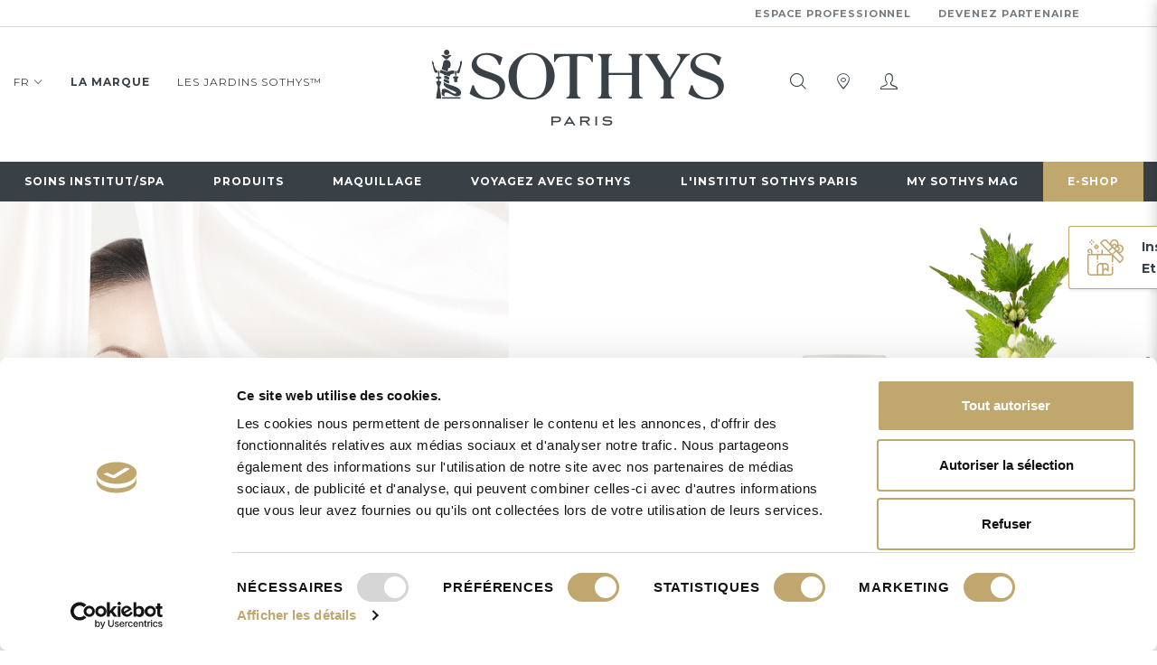

--- FILE ---
content_type: text/html; charset=UTF-8
request_url: https://www.sothys.fr/fr/nouveautes/pigmentation-management
body_size: 16349
content:

<!DOCTYPE html>
<html class="no-js" lang="fr">
    <head>
        
<meta charset="UTF-8">
<meta name="viewport" content="width=device-width, initial-scale=1">

<meta http-equiv="x-ua-compatible" content="ie=edge">
<title>Sothys</title>
<meta name="description" content="">
<meta name="robots" content="">
<link rel="canonical" href="" />

<meta property="og:title" content="Sothys" />
<meta property="og:image" content="https://www.sothys.fr/images/sothys-social-network_4449_450.jpg" />
<meta property="og:type" content="website" />
<meta property="og:description" content="" />
<meta property="og:locale" content="fr_FR" />


<script id="Cookiebot" src="https://consent.cookiebot.com/uc.js" data-cbid="0a1a90e6-37cc-4fd2-b908-5165ebaec813" data-blockingmode="auto" type="text/javascript"></script>

<link rel="stylesheet" href="/js/V2/dist/style.css?1744980032">
<link rel="stylesheet" href="/css/V2/custom.css?1744980032">
<link rel="shortcut icon" href="/css/images/Sothys_browser.ico" type="image/x-icon">
    </head>
    <body class="nouveautes-detail">
        
<header>
            <div class="header__pro">
            <div class="container">
                <div class="row">
                    <div class="col-12">
                        <ul>
                                                            <li>
                                    <a href="http://pro.sothys.fr/">
                                        Espace professionnel                                    </a>
                                </li>
                                                            <li>
                                    <a href="https://www.sothys.fr/fr/devenez-partenaire">
                                        Devenez partenaire                                    </a>
                                </li>
                                                    </ul>
                    </div>
                </div>
            </div>
        </div>
        <div class="header__top">
        <div class="container" style="max-width: 130rem;">
            <div class="row">
                <div class="col-3 col-lg-5 col-xl-4">
                    
<div class="navbar-sur-menu">
    <button class="navbar__toggler js-navbar-toggler d-block d-lg-none">
        <i class="icon icon-menu"></i>
    </button>
    <ul class="list--horizontal d-none d-lg-flex">
                    <li class="lang">
                                    <a href="/fr/nouveautes/pigmentation-management">
                        FR <i class='icon icon-fleche'></i>
                    </a>
                                <ul>
                                                                                                                    <li>
                                <a href="/en/news/pigmentation-management" title="EN">
                                    EN                                </a>
                            </li>
                                                            </ul>
            </li>
                            <li>
                <a href="https://www.sothys.fr/fr/la-marque" title="La marque"  class="marque" >
                    La marque                </a>
            </li>
                    <li>
                <a href="https://www.sothys.fr/fr/les-jardins-sothys-creation-actifs-vegetaux" title="Les jardins Sothys™" >
                    Les jardins Sothys™                </a>
            </li>
            </ul>
</div>
                </div>
                <div class="col-6 col-lg-2 col-xl-4">
                    
<a class="logo" href="/fr">
        <img data-src="/img/logo-sothys.png" data-srcset="/img/logo-sothys@2x.png 2x" class="lazyload" title="Logo Sothys">
</a>                </div>
                <div class="col-3 col-lg-5 col-xl-4">
                    <style>
    .tooltip {
        display: none;
        position: absolute;
        top: 4rem;
        left: 50%;
        transform: translateX(-50%);
        margin-top: 1rem;
        background-color: rgba(192,167,110,1);
        color: white;
        border: 1px solid black;
        border-radius: 10px;
        width: 70rem;
        z-index: 1000;
    }

    .account-text, .account-validate {
        padding: 1.5rem;
        text-align: center;
        margin: auto;
    }

    .account-text_list {
        text-align: center;
    }

    .e-shop--access:hover .tooltip {
        display: block;
    }

    @media (max-width: 767px) {
        .account__access_button:focus-within .account__access_wrapper,
        .account__access:focus + .account__access_wrapper {
            display: block;
        }

        .account__access_wrapper {
            margin-right: 3rem;
        }
    }

</style>

<div class="navbar-tools">
    <ul class="list--horizontal e-shop--enabled">
                            
                    <li>
                <a href="#" id="search--open" aria-label="Recherche" data-microtip-position="bottom" role="tooltip">
                    <i class="icon icon-search"></i>
                </a>
            </li>
        
                    <li>
                <a href="/fr/trouver-point-de-vente" aria-label="Nos points de vente" data-microtip-position="bottom" role="tooltip">
                    <i class="icon icon-store"></i>
                </a>
            </li>
        
        
                    <li class="account__access_button d-lg-block">
                <a href="#" aria-label="Mon compte" class="account__access">
                    <i class="icon icon-compte"></i>
                                    </a>
                <div class="account__access_wrapper">
                    <div class="account__access_inner">
                        <a href="/fr/mon-compte" class="button button--small button--dark">Mon compte</a>
                                            </div>
                </div>
            </li>
            </ul>
</div>

<script>
    document.addEventListener("DOMContentLoaded", function () {
        const eshopLinkContainer = document.getElementById("eshop-link-container");
        const tooltip = document.getElementById("tooltip");

        if (eshopLinkContainer && tooltip) {
            eshopLinkContainer.addEventListener("mouseenter", function () {
                tooltip.style.display = "block";
            });

            tooltip.addEventListener("mouseleave", function () {
                tooltip.style.display = "none"; 
            });
        }
    });
</script>

                </div>
            </div>
        </div>
    </div>
    <div class="header__nav">
        <div class="container" style="max-width: 130rem;">
            <div class="row">
                <div class="col-12">
                    
<nav class="navbar navbar--fixed js-navbar">
    <div class="navbar__wrapper">
        <div class="navbar__collapse">
            <div class="d-flex d-lg-none navbar__header">
                <button class="navbar__toggler js-navbar-toggler">
                    <i class="icon icon-close"></i>
                </button>
                <ul class="lang hidden--desktop">
                                            <li>
                            <a href="/fr/nouveautes/pigmentation-management" title="FR" class="active">
                                FR                            </a>
                        </li>
                                            <li>
                            <a href="/en/news/pigmentation-management" title="EN" class="">
                                EN                            </a>
                        </li>
                                    </ul>
            </div>
            <ul class="navbar__menu navbar__menu--desktop">
                                    
                    
                    <li class="menu-item">
                        <a href="https://www.sothys.fr/fr/categories-soins-institut"  >
                            Soins institut/spa                        </a>
                        
<div class="menu-item__submenu">
    <div class="container">
        <div class="row">
            <div class="col-12 col-lg-3">
                <span class="menu-item__title">Nos sélections</span>
                <ul class="menu-item__submenu--large">
                    <li class="menu-item__submenu-item">
                        <a href="/fr/nouveautes" class="nav-link">
                            Nouveautés                        </a>
                    </li>
                                    <li class="menu-item__submenu-item">
                <a href="https://www.sothys.fr/fr/soins-institut/prestige" class="nav-link">
                    Prestige                                    </a>
            </li>
                    <li class="menu-item__submenu-item">
                <a href="https://www.sothys.fr/fr/soins-institut/visage" class="nav-link">
                    Visage                                    </a>
            </li>
                    <li class="menu-item__submenu-item">
                <a href="https://www.sothys.fr/fr/soins-institut/corps" class="nav-link">
                    Corps                                    </a>
            </li>
                    <li class="menu-item__submenu-item">
                <a href="https://www.sothys.fr/fr/soins-institut/sothys-athletics-™" class="nav-link">
                    Sothys Athletics ™                                    </a>
            </li>
                    <li class="menu-item__submenu-item">
                <a href="https://www.sothys.fr/fr/soins-institut/soin-saisonnier" class="nav-link">
                    Soin saisonnier                                    </a>
            </li>
                    <li class="menu-item__submenu-item">
                <a href="https://www.sothys.fr/fr/soins-institut/homme" class="nav-link">
                    Homme                                    </a>
            </li>
                    <li class="menu-item__submenu-item">
                <a href="https://www.sothys.fr/fr/soins-institut/sothys-organics-®" class="nav-link">
                    Sothys Organics ®                                    </a>
            </li>
                    <li class="menu-item__submenu-item">
                <a href="https://www.sothys.fr/fr/soins-institut/solaire" class="nav-link">
                    Solaire                                    </a>
            </li>
        
                </ul>
            </div>
            <div class="col-12 col-lg-6">
                <div class="row">
                    <div class="col-12 col-lg-6">
                        <span class="menu-item__title">Visage</span>
                        <ul>
                                            <li class="menu-item__submenu-item">
                <a href="https://www.sothys.fr/fr/soins-institut/visage?subcategory[]=54" class="nav-link">
                    DERMO_BOOSTER                                            <span class="small">La haute efficacité d’un peeling en toute sérénité.</span>
                                    </a>
            </li>
                    <li class="menu-item__submenu-item">
                <a href="https://www.sothys.fr/fr/soins-institut/visage?subcategory[]=23" class="nav-link">
                    TRAITEMENTS INTENSIFS COMPLETS – HAUTE EFFICACITE                                            <span class="small">Hydratant, défense & éclat ou jeunesse, découvrez l’excellence du soin visage.</span>
                                    </a>
            </li>
                    <li class="menu-item__submenu-item">
                <a href="https://www.sothys.fr/fr/soins-institut/visage?subcategory[]=26" class="nav-link">
                    SOINS SPECIFIQUES CIBLES                                            <span class="small">Peau sensible, jeunesse du regard, peau grasse,...des soins pour répondre à une problématique précise.</span>
                                    </a>
            </li>
                    <li class="menu-item__submenu-item">
                <a href="https://www.sothys.fr/fr/soins-institut/visage?subcategory[]=22" class="nav-link">
                    SPECIFIQUES TACHES - CLARTE                                    </a>
            </li>
                    <li class="menu-item__submenu-item">
                <a href="https://www.sothys.fr/fr/soins-institut/visage?subcategory[]=29" class="nav-link">
                    BOOSTER/COSMECEUTIQUES                                            <span class="small">Alternative ou alternance aux techniques de dermo-esthétiques et aux machines.</span>
                                    </a>
            </li>
        
                        </ul>
                    </div>
                    <div class="col-12 col-lg-6">
                        <span class="menu-item__title">Corps</span>
                        <ul>
                                            <li class="menu-item__submenu-item">
                <a href="https://www.sothys.fr/fr/soins-institut/corps?subcategory[]=15" class="nav-link">
                    SOINS CORPS EVASION                                            <span class="small">Des gommages, des massages et des enveloppements à personnaliser à l’infini !</span>
                                    </a>
            </li>
                    <li class="menu-item__submenu-item">
                <a href="https://www.sothys.fr/fr/soins-institut/corps?subcategory[]=7" class="nav-link">
                    SOINS SIGNATURE                                            <span class="small">Des protocoles d’exception et une invitation au voyage : Japon, Asie ou Orient.</span>
                                    </a>
            </li>
                    <li class="menu-item__submenu-item">
                <a href="https://www.sothys.fr/fr/soins-institut/corps?subcategory[]=16" class="nav-link">
                    SOINS SILHOUETTE                                            <span class="small">Des soins minceur/jeunesse complets.</span>
                                    </a>
            </li>
        
                        </ul>
                    </div>
                </div>
            </div>
            <div class="col-12 col-lg-3 col--space-between hidden--mobile">
                
<a href="https://www.sothys.fr/fr/soins-institut/corps?subcategory%5B%5D=16" class="card card--menu " >
            <div class="card__visuel">
                        
<picture  >
    <source
        data-srcset="" media="--small"
    >
    <img
        data-src="/images/soins-equilibrants-DX-Body-2025-sothys-paris_6032_800.jpg"
        data-srcset="/images/soins-equilibrants-DX-Body-2025-sothys-paris_6032_800.jpg 1x,/images/soins-equilibrants-DX-Body-2025-sothys-paris_6032.jpg 2x"
        class="lazyload blur-up"
        alt=""
        title="&#169; JF VERGANTI SOTHYS PARIS"
    >
</picture>
        </div>
    
            <div class="card__content__wrapper">
            <div class="card__content">
                <span class="text--category"><strong>NOUVEAU</strong><br />Gamme DX Body™</span>
                <h3 class="card__title"></h3>
                                                            <span
        class="button "
        title=""
        style=""
            >
        DECOUVRIR    </span>

                            </div>
        </div>
    </a>

                                                                </div>
        </div>
    </div>
</div>

                    </li>
                                    
                    
                    <li class="menu-item">
                        <a href="https://www.sothys.fr/fr/produits"  >
                            Produits                        </a>
                        
<div class="menu-item__submenu">
    <div class="container">
        <div class="row">
            <div class="col-12 col-lg-3">
                <span class="menu-item__title">Nos sélections</span>
                <ul class="menu-item__submenu--large">
                    <li class="menu-item__submenu-item">
                        <a href="/fr/nouveautes" class="nav-link">
                            Nouveautés                        </a>
                    </li>
                                    <li class="menu-item__submenu-item">
                <a href="https://www.sothys.fr/fr/liste-produits/visage" class="nav-link">
                    Visage                                    </a>
            </li>
                    <li class="menu-item__submenu-item">
                <a href="https://www.sothys.fr/fr/liste-produits/corps" class="nav-link">
                    Corps                                    </a>
            </li>
                    <li class="menu-item__submenu-item">
                <a href="https://www.sothys.fr/fr/liste-produits/prestige" class="nav-link">
                    Prestige                                    </a>
            </li>
                    <li class="menu-item__submenu-item">
                <a href="https://www.sothys.fr/fr/liste-produits/sothys-organics-®" class="nav-link">
                    Sothys Organics ®                                    </a>
            </li>
                    <li class="menu-item__submenu-item">
                <a href="https://www.sothys.fr/fr/liste-produits/homme-by-eden-park" class="nav-link">
                    Homme by Eden Park                                    </a>
            </li>
                    <li class="menu-item__submenu-item">
                <a href="https://www.sothys.fr/fr/liste-produits/mes-voyages" class="nav-link">
                    Mes voyages                                    </a>
            </li>
                    <li class="menu-item__submenu-item">
                <a href="https://www.sothys.fr/fr/liste-produits/sothys-athletics™" class="nav-link">
                    Sothys Athletics™                                    </a>
            </li>
                    <li class="menu-item__submenu-item">
                <a href="https://www.sothys.fr/fr/liste-produits/solaire" class="nav-link">
                    Solaire                                    </a>
            </li>
                    <li class="menu-item__submenu-item">
                <a href="https://www.sothys.fr/fr/liste-produits/le-soin-saisonnier" class="nav-link">
                    Le soin saisonnier                                    </a>
            </li>
        
                </ul>
            </div>
            <div class="col-12 col-lg-6">
                <div class="row">
                    <div class="col-12 col-lg-6">
                        <span class="menu-item__title">Visage</span>
                        <ul>
                                            <li class="menu-item__submenu-item">
                <a href="https://www.sothys.fr/fr/liste-produits/visage?subcategory[]=33" class="nav-link">
                    Démaquillants & nettoyants                                    </a>
            </li>
                    <li class="menu-item__submenu-item">
                <a href="https://www.sothys.fr/fr/liste-produits/visage?subcategory[]=3" class="nav-link">
                    Masques                                    </a>
            </li>
                    <li class="menu-item__submenu-item">
                <a href="https://www.sothys.fr/fr/liste-produits/visage?subcategory[]=2" class="nav-link">
                    Soins de jour                                    </a>
            </li>
                    <li class="menu-item__submenu-item">
                <a href="https://www.sothys.fr/fr/liste-produits/visage?subcategory[]=9" class="nav-link">
                    Contour des yeux                                    </a>
            </li>
                    <li class="menu-item__submenu-item">
                <a href="https://www.sothys.fr/fr/liste-produits/visage?subcategory[]=26" class="nav-link">
                    Crèmes                                    </a>
            </li>
                    <li class="menu-item__submenu-item">
                <a href="https://www.sothys.fr/fr/liste-produits/visage?subcategory[]=88" class="nav-link">
                    Sérums                                    </a>
            </li>
                    <li class="menu-item__submenu-item">
                <a href="https://www.sothys.fr/fr/liste-produits/visage?subcategory[]=31" class="nav-link">
                    Lèvres                                    </a>
            </li>
                    <li class="menu-item__submenu-item">
                <a href="https://www.sothys.fr/fr/liste-produits/visage?subcategory[]=30" class="nav-link">
                    Soins de nuit                                    </a>
            </li>
                    <li class="menu-item__submenu-item">
                <a href="https://www.sothys.fr/fr/liste-produits/visage?subcategory[]=106" class="nav-link">
                    Cure ampoules 7 jours                                    </a>
            </li>
        
                        </ul>
                    </div>
                    <div class="col-12 col-lg-6">
                        <span class="menu-item__title">Corps</span>
                        <ul>
                                            <li class="menu-item__submenu-item">
                <a href="https://www.sothys.fr/fr/liste-produits/corps?subcategory[]=12" class="nav-link">
                    Hydratation & nutrition                                    </a>
            </li>
                    <li class="menu-item__submenu-item">
                <a href="https://www.sothys.fr/fr/liste-produits/corps?subcategory[]=15" class="nav-link">
                    Gommages                                    </a>
            </li>
                    <li class="menu-item__submenu-item">
                <a href="https://www.sothys.fr/fr/liste-produits/corps?subcategory[]=37" class="nav-link">
                    Douche & bain                                    </a>
            </li>
                    <li class="menu-item__submenu-item">
                <a href="https://www.sothys.fr/fr/liste-produits/corps?subcategory[]=24" class="nav-link">
                    Soins mains & pieds                                    </a>
            </li>
                    <li class="menu-item__submenu-item">
                <a href="https://www.sothys.fr/fr/liste-produits/corps?subcategory[]=83" class="nav-link">
                    Parfumer                                    </a>
            </li>
                    <li class="menu-item__submenu-item">
                <a href="https://www.sothys.fr/fr/liste-produits/corps?subcategory[]=103" class="nav-link">
                    DX Body ™                                    </a>
            </li>
        
                        </ul>
                    </div>
                                            <div class="col-12">
                            <span class="menu-item__title menu-item__title--separator title--border title--border--small"><strong>Préoccupations beauté visage</strong></span>
                        </div>
                        <div class="col-12 col-lg-6">
                            <ul> <!--###QF Ligne 71 et 80 ajout d un cast int (int) (...)-->
                                                                    <li class="menu-item__submenu-item">
                                        <a href="https://www.sothys.fr/fr/liste-produits/?beautyconcern[]=25" class="nav-link">Hydratation intense & nutrition</a>
                                    </li>
                                                                    <li class="menu-item__submenu-item">
                                        <a href="https://www.sothys.fr/fr/liste-produits/?beautyconcern[]=38" class="nav-link">Fermeté du visage</a>
                                    </li>
                                                                    <li class="menu-item__submenu-item">
                                        <a href="https://www.sothys.fr/fr/liste-produits/?beautyconcern[]=36" class="nav-link">Premium</a>
                                    </li>
                                                                    <li class="menu-item__submenu-item">
                                        <a href="https://www.sothys.fr/fr/liste-produits/?beautyconcern[]=34" class="nav-link">Jeunesse du regard</a>
                                    </li>
                                                                    <li class="menu-item__submenu-item">
                                        <a href="https://www.sothys.fr/fr/liste-produits/?beautyconcern[]=33" class="nav-link">Peaux à rougeurs</a>
                                    </li>
                                                                    <li class="menu-item__submenu-item">
                                        <a href="https://www.sothys.fr/fr/liste-produits/?beautyconcern[]=32" class="nav-link">Spécifique taches</a>
                                    </li>
                                                            </ul>
                        </div>
                        <div class="col-12 col-lg-6">
                            <ul>
                                                                    <li class="menu-item__submenu-item">
                                        <a href="https://www.sothys.fr/fr/liste-produits/?beautyconcern[]=31" class="nav-link">Régénération</a>
                                    </li>
                                                                    <li class="menu-item__submenu-item">
                                        <a href="https://www.sothys.fr/fr/liste-produits/?beautyconcern[]=29" class="nav-link">Peau sensible</a>
                                    </li>
                                                                    <li class="menu-item__submenu-item">
                                        <a href="https://www.sothys.fr/fr/liste-produits/?beautyconcern[]=28" class="nav-link">Peau Grasse | À tendance acnéique</a>
                                    </li>
                                                                    <li class="menu-item__submenu-item">
                                        <a href="https://www.sothys.fr/fr/liste-produits/?beautyconcern[]=26" class="nav-link">Jeunesse</a>
                                    </li>
                                                                    <li class="menu-item__submenu-item">
                                        <a href="https://www.sothys.fr/fr/liste-produits/?beautyconcern[]=90" class="nav-link">Eclat & défense</a>
                                    </li>
                                                            </ul>
                        </div>
                                    </div>
            </div>
            <div class="col-12 col-lg-3 col--space-between hidden--mobile">
                
<a href="https://www.sothys.fr/fr/liste-produits/corps?subcategory[]=103" class="card card--menu " >
            <div class="card__visuel">
                        
<picture  >
    <source
        data-srcset="" media="--small"
    >
    <img
        data-src="/images/Intro-DX-Body-minceur-cellulite-produits-soins-efficaces-sothys-paris2025_6041_800.jpg"
        data-srcset="/images/Intro-DX-Body-minceur-cellulite-produits-soins-efficaces-sothys-paris2025_6041_800.jpg 1x,/images/Intro-DX-Body-minceur-cellulite-produits-soins-efficaces-sothys-paris2025_6041.jpg 2x"
        class="lazyload blur-up"
        alt=""
        title="&#169; SOTHYS PARIS JF VERGANTI"
    >
</picture>
        </div>
    
            <div class="card__content__wrapper">
            <div class="card__content">
                <span class="text--category"><span style="color: #65a5b2;">NOUVEAU<strong> - DX</strong><strong> BODY™</strong></span></span>
                <h3 class="card__title"></h3>
                                                            <span
        class="button "
        title=""
        style=""
            >
        DECOUVRIR    </span>

                            </div>
        </div>
    </a>

                                                                </div>
        </div>
    </div>
</div>
                    </li>
                                    
                    
                    <li class="menu-item">
                        <a href="https://www.sothys.fr/fr/maquillage"  >
                            Maquillage                        </a>
                        
<div class="menu-item__submenu">
    <div class="container">
        <div class="row">
            <div class="col-12 col-lg-3 hidden--mobile">
                <span class="menu-item__title">Le teint parfait, le vôtre.</span>
                <div class="card card--simple card--light">
                    <div class="card__visuel">
                        
<picture  >
    <source
        data-srcset="" media="--small"
    >
    <img
        data-src="/images/FDT-Sothys-paris-2021_4612_200.png"
        data-srcset="/images/FDT-Sothys-paris-2021_4612_200.png 1x,/images/FDT-Sothys-paris-2021_4612.png 2x"
        class="lazyload blur-up"
        alt=""
        title="&#169; JF VERGANTI"
    >
</picture>
                    </div>
                    <div class="card__content">
                        <p>Fonds de Teint jeunesse et Teint Detox Energie ™.</p>
                    </div>
                </div>
            </div>

            <div class="col-12 col-lg-6">
                                    <div class="row" style="padding-bottom: 1.25rem;">
                                                    <div class="col-12 col-lg-6">
                                <ul >
                                    <li class="menu-item__submenu-item">
                                        <a href="https://www.sothys.fr/fr/maquillage?subcategory[]=38" class="nav-link"><span class="menu-item__title">Le Teint</span></a>
                                                                                    <ul>
                                                                                                    <li class="menu-item__submenu-item">
                                                        <a href="https://www.sothys.fr/fr/maquillage?subcategory[]=38&productgroup[]=253" class="nav-link">Enlumineur - blush</a>
                                                    </li>
                                                                                                    <li class="menu-item__submenu-item">
                                                        <a href="https://www.sothys.fr/fr/maquillage?subcategory[]=38&productgroup[]=245" class="nav-link">Poudres</a>
                                                    </li>
                                                                                                    <li class="menu-item__submenu-item">
                                                        <a href="https://www.sothys.fr/fr/maquillage?subcategory[]=38&productgroup[]=273" class="nav-link">Soins teintés hydratants</a>
                                                    </li>
                                                                                                    <li class="menu-item__submenu-item">
                                                        <a href="https://www.sothys.fr/fr/maquillage?subcategory[]=38&productgroup[]=246" class="nav-link">Bases de teint & correcteurs</a>
                                                    </li>
                                                                                                    <li class="menu-item__submenu-item">
                                                        <a href="https://www.sothys.fr/fr/maquillage?subcategory[]=38&productgroup[]=244" class="nav-link">Fond de teint - Détox Energie ™</a>
                                                    </li>
                                                                                                    <li class="menu-item__submenu-item">
                                                        <a href="https://www.sothys.fr/fr/maquillage?subcategory[]=38&productgroup[]=256" class="nav-link">Fond de teint jeunesse</a>
                                                    </li>
                                                                                            </ul>
                                                                            </li>
                                </ul>
                            </div>
                                                    <div class="col-12 col-lg-6">
                                <ul >
                                    <li class="menu-item__submenu-item">
                                        <a href="https://www.sothys.fr/fr/maquillage?subcategory[]=40" class="nav-link"><span class="menu-item__title">Les Yeux</span></a>
                                                                                    <ul>
                                                                                                    <li class="menu-item__submenu-item">
                                                        <a href="https://www.sothys.fr/fr/maquillage?subcategory[]=40&productgroup[]=43" class="nav-link">Mascara essentiel</a>
                                                    </li>
                                                                                                    <li class="menu-item__submenu-item">
                                                        <a href="https://www.sothys.fr/fr/maquillage?subcategory[]=40&productgroup[]=295" class="nav-link">Crayons ombre à paupières</a>
                                                    </li>
                                                                                                    <li class="menu-item__submenu-item">
                                                        <a href="https://www.sothys.fr/fr/maquillage?subcategory[]=40&productgroup[]=260" class="nav-link">Crayon sourcils</a>
                                                    </li>
                                                                                                    <li class="menu-item__submenu-item">
                                                        <a href="https://www.sothys.fr/fr/maquillage?subcategory[]=40&productgroup[]=42" class="nav-link">Crayon yeux</a>
                                                    </li>
                                                                                            </ul>
                                                                            </li>
                                </ul>
                            </div>
                                            </div>
                                    <div class="row" style="padding-bottom: 1.25rem;">
                                                    <div class="col-12 col-lg-6">
                                <ul >
                                    <li class="menu-item__submenu-item">
                                        <a href="https://www.sothys.fr/fr/maquillage?subcategory[]=41" class="nav-link"><span class="menu-item__title">Les Lèvres</span></a>
                                                                                    <ul>
                                                                                                    <li class="menu-item__submenu-item">
                                                        <a href="https://www.sothys.fr/fr/maquillage?subcategory[]=41&productgroup[]=83" class="nav-link">Rouge doux Sothys</a>
                                                    </li>
                                                                                                    <li class="menu-item__submenu-item">
                                                        <a href="https://www.sothys.fr/fr/maquillage?subcategory[]=41&productgroup[]=82" class="nav-link">Rouge intense Sothys</a>
                                                    </li>
                                                                                            </ul>
                                                                            </li>
                                </ul>
                            </div>
                                                    <div class="col-12 col-lg-6">
                                <ul >
                                    <li class="menu-item__submenu-item">
                                        <a href="https://www.sothys.fr/fr/maquillage?subcategory[]=90" class="nav-link"><span class="menu-item__title">La Collection saisonnière</span></a>
                                                                                    <ul>
                                                                                                    <li class="menu-item__submenu-item">
                                                        <a href="https://www.sothys.fr/fr/maquillage?subcategory[]=90&productgroup[]=201" class="nav-link">Blush Sothys</a>
                                                    </li>
                                                                                                    <li class="menu-item__submenu-item">
                                                        <a href="https://www.sothys.fr/fr/maquillage?subcategory[]=90&productgroup[]=311" class="nav-link">Crayon correcteur & highlighter</a>
                                                    </li>
                                                                                                    <li class="menu-item__submenu-item">
                                                        <a href="https://www.sothys.fr/fr/maquillage?subcategory[]=90&productgroup[]=283" class="nav-link">Crayon paupières</a>
                                                    </li>
                                                                                                    <li class="menu-item__submenu-item">
                                                        <a href="https://www.sothys.fr/fr/maquillage?subcategory[]=90&productgroup[]=184" class="nav-link">Rouge intense Sothys</a>
                                                    </li>
                                                                                                    <li class="menu-item__submenu-item">
                                                        <a href="https://www.sothys.fr/fr/maquillage?subcategory[]=90&productgroup[]=237" class="nav-link">Mascara sourcils</a>
                                                    </li>
                                                                                            </ul>
                                                                            </li>
                                </ul>
                            </div>
                                            </div>
                                    <div class="row" style="padding-bottom: 1.25rem;">
                                                    <div class="col-12 col-lg-6">
                                <ul >
                                    <li class="menu-item__submenu-item">
                                        <a href="https://www.sothys.fr/fr/maquillage?subcategory[]=91" class="nav-link"><span class="menu-item__title">Accessoires</span></a>
                                                                                    <ul>
                                                                                                    <li class="menu-item__submenu-item">
                                                        <a href="https://www.sothys.fr/fr/maquillage?subcategory[]=91&productgroup[]=200" class="nav-link">Les yeux</a>
                                                    </li>
                                                                                                    <li class="menu-item__submenu-item">
                                                        <a href="https://www.sothys.fr/fr/maquillage?subcategory[]=91&productgroup[]=198" class="nav-link">Le teint</a>
                                                    </li>
                                                                                            </ul>
                                                                            </li>
                                </ul>
                            </div>
                                            </div>
                            </div>

            <div class="col-12 col-lg-3 col--space-between hidden--mobile">
                
<a href="https://www.sothys.fr/fr/maquillage?subcategory%5B%5D=90" class="card card--menu " >
            <div class="card__visuel">
                        
<picture  >
    <source
        data-srcset="" media="--small"
    >
    <img
        data-src="/images/iconic-denim-nouvelle-collection-maquillage-sothys-paris_6186_200.jpg"
        data-srcset="/images/iconic-denim-nouvelle-collection-maquillage-sothys-paris_6186_200.jpg 1x,/images/iconic-denim-nouvelle-collection-maquillage-sothys-paris_6186.jpg 2x"
        class="lazyload blur-up"
        alt=""
        title="&#169; JF VERGANTI"
    >
</picture>
        </div>
    
            <div class="card__content__wrapper">
            <div class="card__content">
                <span class="text--category"><strong>ICONIC DENIM</strong></span>
                <h3 class="card__title"></h3>
                                                            <span
        class="button "
        title=""
        style=""
            >
        DECOUVRIR    </span>

                            </div>
        </div>
    </a>

                                                                </div>
        </div>
    </div>
</div>
                    </li>
                                    
                    
                    <li class="menu-item">
                        <a href="https://www.sothys.fr/fr/voyagez-avec-sothys"  >
                            Voyagez avec sothys                        </a>
                        
<div class="menu-item__submenu">
    <div class="container">
        <div class="row">
            <div class="col-12 col-lg-3 hidden--mobile">
                <a href="
                    /fr/liste-spas" class="country-link">
                    <span class="menu-item__title">Monde</span>
                    <span class="card card--simple">
                        <div class="card__visuel">
                            
<picture  >
    <source
        data-srcset="" media="--small"
    >
    <img
        data-src="/images/Palais-Ronsard-menu-voyagez-avec-sothys_4304_200.png"
        data-srcset="/images/Palais-Ronsard-menu-voyagez-avec-sothys_4304_200.png 1x,/images/Palais-Ronsard-menu-voyagez-avec-sothys_4304.png 2x"
        class="lazyload blur-up"
        alt=""
        title="spas-menu"
    >
</picture>
                        </div>
                        <div class="card__content">
                            <p></p>
                        </div>
                    </span>
                </a>
            </div>
            <div class="col-12 col-lg-6">
                <div class="row">
                    <div class="col-12 hidden--mobile">
                        <a href="
                            /fr/liste-spas/?country[]=2" class="country-link">
                            <span class="menu-item__title title--border title--border--small title--border--left">
                                <strong>France</strong>
                            </span>
                        </a>
                    </div>
                        <div class="col-12 col-lg-6 hidden--mobile">
                            <div class="card card--simple">
                                <div class="card__visuel">
                                <a href="
                                    /fr/liste-spas/?country[]=2">
                                    
<picture  >
    <source
        data-srcset="" media="--small"
    >
    <img
        data-src="/images/la-monnaie-menu-voyagez-avec-sothys-2025_6047_200.jpg"
        data-srcset="/images/la-monnaie-menu-voyagez-avec-sothys-2025_6047_200.jpg 1x,/images/la-monnaie-menu-voyagez-avec-sothys-2025_6047.jpg 2x"
        class="lazyload blur-up"
        alt=""
        title="spas-menu"
    >
</picture>
                                </a>
                                </div>
                                <div class="card__content">
                                    <p></p>
                                </div>
                            </div>
                        </div>
                    <div class="col-12 col-lg-6">
                        <ul class="menu-item__submenu--large">
                                                            <li class="menu-item__submenu-item">
                                    <a href="/fr/liste-spas/amérique" class="nav-link">
                                        Amérique                                    </a>
                                </li>
                                                            <li class="menu-item__submenu-item">
                                    <a href="/fr/liste-spas/afrique" class="nav-link">
                                        Afrique                                    </a>
                                </li>
                                                            <li class="menu-item__submenu-item">
                                    <a href="/fr/liste-spas/asie" class="nav-link">
                                        Asie                                    </a>
                                </li>
                                                            <li class="menu-item__submenu-item">
                                    <a href="/fr/liste-spas/europe" class="nav-link">
                                        Europe                                    </a>
                                </li>
                                                            <li class="menu-item__submenu-item">
                                    <a href="/fr/liste-spas/océanie" class="nav-link">
                                        Océanie                                    </a>
                                </li>
                                                    </ul>
                    </div>
                </div>
            </div>
            <div class="col-12 col-lg-3 hidden--mobile">
                
<a href="https://www.sothys.fr/fr/voyagez-avec-sothys" class="card card--menu " >
            <div class="card__visuel">
                        
<picture  >
    <source
        data-srcset="" media="--small"
    >
    <img
        data-src="/images/spas-menu_4354_200.jpg"
        data-srcset="/images/spas-menu_4354_200.jpg 1x,/images/spas-menu_4354.jpg 2x"
        class="lazyload blur-up"
        alt=""
        title="spas-menu"
    >
</picture>
        </div>
    
            <div class="card__content__wrapper">
            <div class="card__content">
                <span class="text--category"></span>
                <h3 class="card__title">Les spas</h3>
                                                            <span
        class="button "
        title=""
        style=""
            >
        DECOUVRIR    </span>

                            </div>
        </div>
    </a>

            </div>
        </div>
    </div>
</div>
                    </li>
                                    
                    
                    <li class="menu-item">
                        <a href="https://www.institutsothys.paris/"   target="_blank" >
                            L'Institut Sothys Paris                        </a>
                                            </li>
                                    
                    
                    <li class="menu-item">
                        <a href="https://www.sothys.fr/fr/my-sothys-mag"  >
                            My Sothys Mag                        </a>
                                            </li>
                                    
                    
                    <li class="menu-item">
                        <a href="https://www.sothys.fr/fr/e-shop" class="e-shop" >
                            E-Shop                        </a>
                                            </li>
                            </ul>
            <ul class="navbar__menu navbar__menu--mobile">

                                                <li class="menu-item menu-item--color">
                    <a href="/fr/mon-compte">
                        Mon compte                    </a>
                </li>
                                                    
                    <li class="menu-item menu-item--has-child">
                        <a href="https://www.sothys.fr/fr/categories-soins-institut" >
                            Soins institut/spa                        </a>
                        
<div class="menu-item__submenu">
    <div class="container">
        <div class="row">
            <div class="col-12 col-lg-3">
                <span class="menu-item__title">Nos sélections</span>
                <ul class="menu-item__submenu--large">
                    <li class="menu-item__submenu-item">
                        <a href="/fr/nouveautes" class="nav-link">
                            Nouveautés                        </a>
                    </li>
                                    <li class="menu-item__submenu-item">
                <a href="https://www.sothys.fr/fr/soins-institut/prestige" class="nav-link">
                    Prestige                                    </a>
            </li>
                    <li class="menu-item__submenu-item">
                <a href="https://www.sothys.fr/fr/soins-institut/visage" class="nav-link">
                    Visage                                    </a>
            </li>
                    <li class="menu-item__submenu-item">
                <a href="https://www.sothys.fr/fr/soins-institut/corps" class="nav-link">
                    Corps                                    </a>
            </li>
                    <li class="menu-item__submenu-item">
                <a href="https://www.sothys.fr/fr/soins-institut/sothys-athletics-™" class="nav-link">
                    Sothys Athletics ™                                    </a>
            </li>
                    <li class="menu-item__submenu-item">
                <a href="https://www.sothys.fr/fr/soins-institut/soin-saisonnier" class="nav-link">
                    Soin saisonnier                                    </a>
            </li>
                    <li class="menu-item__submenu-item">
                <a href="https://www.sothys.fr/fr/soins-institut/homme" class="nav-link">
                    Homme                                    </a>
            </li>
                    <li class="menu-item__submenu-item">
                <a href="https://www.sothys.fr/fr/soins-institut/sothys-organics-®" class="nav-link">
                    Sothys Organics ®                                    </a>
            </li>
                    <li class="menu-item__submenu-item">
                <a href="https://www.sothys.fr/fr/soins-institut/solaire" class="nav-link">
                    Solaire                                    </a>
            </li>
        
                </ul>
            </div>
            <div class="col-12 col-lg-6">
                <div class="row">
                    <div class="col-12 col-lg-6">
                        <span class="menu-item__title">Visage</span>
                        <ul>
                                            <li class="menu-item__submenu-item">
                <a href="https://www.sothys.fr/fr/soins-institut/visage?subcategory[]=54" class="nav-link">
                    DERMO_BOOSTER                                            <span class="small">La haute efficacité d’un peeling en toute sérénité.</span>
                                    </a>
            </li>
                    <li class="menu-item__submenu-item">
                <a href="https://www.sothys.fr/fr/soins-institut/visage?subcategory[]=23" class="nav-link">
                    TRAITEMENTS INTENSIFS COMPLETS – HAUTE EFFICACITE                                            <span class="small">Hydratant, défense & éclat ou jeunesse, découvrez l’excellence du soin visage.</span>
                                    </a>
            </li>
                    <li class="menu-item__submenu-item">
                <a href="https://www.sothys.fr/fr/soins-institut/visage?subcategory[]=26" class="nav-link">
                    SOINS SPECIFIQUES CIBLES                                            <span class="small">Peau sensible, jeunesse du regard, peau grasse,...des soins pour répondre à une problématique précise.</span>
                                    </a>
            </li>
                    <li class="menu-item__submenu-item">
                <a href="https://www.sothys.fr/fr/soins-institut/visage?subcategory[]=22" class="nav-link">
                    SPECIFIQUES TACHES - CLARTE                                    </a>
            </li>
                    <li class="menu-item__submenu-item">
                <a href="https://www.sothys.fr/fr/soins-institut/visage?subcategory[]=29" class="nav-link">
                    BOOSTER/COSMECEUTIQUES                                            <span class="small">Alternative ou alternance aux techniques de dermo-esthétiques et aux machines.</span>
                                    </a>
            </li>
        
                        </ul>
                    </div>
                    <div class="col-12 col-lg-6">
                        <span class="menu-item__title">Corps</span>
                        <ul>
                                            <li class="menu-item__submenu-item">
                <a href="https://www.sothys.fr/fr/soins-institut/corps?subcategory[]=15" class="nav-link">
                    SOINS CORPS EVASION                                            <span class="small">Des gommages, des massages et des enveloppements à personnaliser à l’infini !</span>
                                    </a>
            </li>
                    <li class="menu-item__submenu-item">
                <a href="https://www.sothys.fr/fr/soins-institut/corps?subcategory[]=7" class="nav-link">
                    SOINS SIGNATURE                                            <span class="small">Des protocoles d’exception et une invitation au voyage : Japon, Asie ou Orient.</span>
                                    </a>
            </li>
                    <li class="menu-item__submenu-item">
                <a href="https://www.sothys.fr/fr/soins-institut/corps?subcategory[]=16" class="nav-link">
                    SOINS SILHOUETTE                                            <span class="small">Des soins minceur/jeunesse complets.</span>
                                    </a>
            </li>
        
                        </ul>
                    </div>
                </div>
            </div>
            <div class="col-12 col-lg-3 col--space-between hidden--mobile">
                
<a href="https://www.sothys.fr/fr/soins-institut/corps?subcategory%5B%5D=16" class="card card--menu " >
            <div class="card__visuel">
                        
<picture  >
    <source
        data-srcset="" media="--small"
    >
    <img
        data-src="/images/soins-equilibrants-DX-Body-2025-sothys-paris_6032_800.jpg"
        data-srcset="/images/soins-equilibrants-DX-Body-2025-sothys-paris_6032_800.jpg 1x,/images/soins-equilibrants-DX-Body-2025-sothys-paris_6032.jpg 2x"
        class="lazyload blur-up"
        alt=""
        title="&#169; JF VERGANTI SOTHYS PARIS"
    >
</picture>
        </div>
    
            <div class="card__content__wrapper">
            <div class="card__content">
                <span class="text--category"><strong>NOUVEAU</strong><br />Gamme DX Body™</span>
                <h3 class="card__title"></h3>
                                                            <span
        class="button "
        title=""
        style=""
            >
        DECOUVRIR    </span>

                            </div>
        </div>
    </a>

                                                                </div>
        </div>
    </div>
</div>

                    </li>
                                    
                    <li class="menu-item menu-item--has-child">
                        <a href="https://www.sothys.fr/fr/produits" >
                            Produits                        </a>
                        
<div class="menu-item__submenu">
    <div class="container">
        <div class="row">
            <div class="col-12 col-lg-3">
                <span class="menu-item__title">Nos sélections</span>
                <ul class="menu-item__submenu--large">
                    <li class="menu-item__submenu-item">
                        <a href="/fr/nouveautes" class="nav-link">
                            Nouveautés                        </a>
                    </li>
                                    <li class="menu-item__submenu-item">
                <a href="https://www.sothys.fr/fr/liste-produits/visage" class="nav-link">
                    Visage                                    </a>
            </li>
                    <li class="menu-item__submenu-item">
                <a href="https://www.sothys.fr/fr/liste-produits/corps" class="nav-link">
                    Corps                                    </a>
            </li>
                    <li class="menu-item__submenu-item">
                <a href="https://www.sothys.fr/fr/liste-produits/prestige" class="nav-link">
                    Prestige                                    </a>
            </li>
                    <li class="menu-item__submenu-item">
                <a href="https://www.sothys.fr/fr/liste-produits/sothys-organics-®" class="nav-link">
                    Sothys Organics ®                                    </a>
            </li>
                    <li class="menu-item__submenu-item">
                <a href="https://www.sothys.fr/fr/liste-produits/homme-by-eden-park" class="nav-link">
                    Homme by Eden Park                                    </a>
            </li>
                    <li class="menu-item__submenu-item">
                <a href="https://www.sothys.fr/fr/liste-produits/mes-voyages" class="nav-link">
                    Mes voyages                                    </a>
            </li>
                    <li class="menu-item__submenu-item">
                <a href="https://www.sothys.fr/fr/liste-produits/sothys-athletics™" class="nav-link">
                    Sothys Athletics™                                    </a>
            </li>
                    <li class="menu-item__submenu-item">
                <a href="https://www.sothys.fr/fr/liste-produits/solaire" class="nav-link">
                    Solaire                                    </a>
            </li>
                    <li class="menu-item__submenu-item">
                <a href="https://www.sothys.fr/fr/liste-produits/le-soin-saisonnier" class="nav-link">
                    Le soin saisonnier                                    </a>
            </li>
        
                </ul>
            </div>
            <div class="col-12 col-lg-6">
                <div class="row">
                    <div class="col-12 col-lg-6">
                        <span class="menu-item__title">Visage</span>
                        <ul>
                                            <li class="menu-item__submenu-item">
                <a href="https://www.sothys.fr/fr/liste-produits/visage?subcategory[]=33" class="nav-link">
                    Démaquillants & nettoyants                                    </a>
            </li>
                    <li class="menu-item__submenu-item">
                <a href="https://www.sothys.fr/fr/liste-produits/visage?subcategory[]=3" class="nav-link">
                    Masques                                    </a>
            </li>
                    <li class="menu-item__submenu-item">
                <a href="https://www.sothys.fr/fr/liste-produits/visage?subcategory[]=2" class="nav-link">
                    Soins de jour                                    </a>
            </li>
                    <li class="menu-item__submenu-item">
                <a href="https://www.sothys.fr/fr/liste-produits/visage?subcategory[]=9" class="nav-link">
                    Contour des yeux                                    </a>
            </li>
                    <li class="menu-item__submenu-item">
                <a href="https://www.sothys.fr/fr/liste-produits/visage?subcategory[]=26" class="nav-link">
                    Crèmes                                    </a>
            </li>
                    <li class="menu-item__submenu-item">
                <a href="https://www.sothys.fr/fr/liste-produits/visage?subcategory[]=88" class="nav-link">
                    Sérums                                    </a>
            </li>
                    <li class="menu-item__submenu-item">
                <a href="https://www.sothys.fr/fr/liste-produits/visage?subcategory[]=31" class="nav-link">
                    Lèvres                                    </a>
            </li>
                    <li class="menu-item__submenu-item">
                <a href="https://www.sothys.fr/fr/liste-produits/visage?subcategory[]=30" class="nav-link">
                    Soins de nuit                                    </a>
            </li>
                    <li class="menu-item__submenu-item">
                <a href="https://www.sothys.fr/fr/liste-produits/visage?subcategory[]=106" class="nav-link">
                    Cure ampoules 7 jours                                    </a>
            </li>
        
                        </ul>
                    </div>
                    <div class="col-12 col-lg-6">
                        <span class="menu-item__title">Corps</span>
                        <ul>
                                            <li class="menu-item__submenu-item">
                <a href="https://www.sothys.fr/fr/liste-produits/corps?subcategory[]=12" class="nav-link">
                    Hydratation & nutrition                                    </a>
            </li>
                    <li class="menu-item__submenu-item">
                <a href="https://www.sothys.fr/fr/liste-produits/corps?subcategory[]=15" class="nav-link">
                    Gommages                                    </a>
            </li>
                    <li class="menu-item__submenu-item">
                <a href="https://www.sothys.fr/fr/liste-produits/corps?subcategory[]=37" class="nav-link">
                    Douche & bain                                    </a>
            </li>
                    <li class="menu-item__submenu-item">
                <a href="https://www.sothys.fr/fr/liste-produits/corps?subcategory[]=24" class="nav-link">
                    Soins mains & pieds                                    </a>
            </li>
                    <li class="menu-item__submenu-item">
                <a href="https://www.sothys.fr/fr/liste-produits/corps?subcategory[]=83" class="nav-link">
                    Parfumer                                    </a>
            </li>
                    <li class="menu-item__submenu-item">
                <a href="https://www.sothys.fr/fr/liste-produits/corps?subcategory[]=103" class="nav-link">
                    DX Body ™                                    </a>
            </li>
        
                        </ul>
                    </div>
                                            <div class="col-12">
                            <span class="menu-item__title menu-item__title--separator title--border title--border--small"><strong>Préoccupations beauté visage</strong></span>
                        </div>
                        <div class="col-12 col-lg-6">
                            <ul> <!--###QF Ligne 71 et 80 ajout d un cast int (int) (...)-->
                                                                    <li class="menu-item__submenu-item">
                                        <a href="https://www.sothys.fr/fr/liste-produits/?beautyconcern[]=25" class="nav-link">Hydratation intense & nutrition</a>
                                    </li>
                                                                    <li class="menu-item__submenu-item">
                                        <a href="https://www.sothys.fr/fr/liste-produits/?beautyconcern[]=38" class="nav-link">Fermeté du visage</a>
                                    </li>
                                                                    <li class="menu-item__submenu-item">
                                        <a href="https://www.sothys.fr/fr/liste-produits/?beautyconcern[]=36" class="nav-link">Premium</a>
                                    </li>
                                                                    <li class="menu-item__submenu-item">
                                        <a href="https://www.sothys.fr/fr/liste-produits/?beautyconcern[]=34" class="nav-link">Jeunesse du regard</a>
                                    </li>
                                                                    <li class="menu-item__submenu-item">
                                        <a href="https://www.sothys.fr/fr/liste-produits/?beautyconcern[]=33" class="nav-link">Peaux à rougeurs</a>
                                    </li>
                                                                    <li class="menu-item__submenu-item">
                                        <a href="https://www.sothys.fr/fr/liste-produits/?beautyconcern[]=32" class="nav-link">Spécifique taches</a>
                                    </li>
                                                            </ul>
                        </div>
                        <div class="col-12 col-lg-6">
                            <ul>
                                                                    <li class="menu-item__submenu-item">
                                        <a href="https://www.sothys.fr/fr/liste-produits/?beautyconcern[]=31" class="nav-link">Régénération</a>
                                    </li>
                                                                    <li class="menu-item__submenu-item">
                                        <a href="https://www.sothys.fr/fr/liste-produits/?beautyconcern[]=29" class="nav-link">Peau sensible</a>
                                    </li>
                                                                    <li class="menu-item__submenu-item">
                                        <a href="https://www.sothys.fr/fr/liste-produits/?beautyconcern[]=28" class="nav-link">Peau Grasse | À tendance acnéique</a>
                                    </li>
                                                                    <li class="menu-item__submenu-item">
                                        <a href="https://www.sothys.fr/fr/liste-produits/?beautyconcern[]=26" class="nav-link">Jeunesse</a>
                                    </li>
                                                                    <li class="menu-item__submenu-item">
                                        <a href="https://www.sothys.fr/fr/liste-produits/?beautyconcern[]=90" class="nav-link">Eclat & défense</a>
                                    </li>
                                                            </ul>
                        </div>
                                    </div>
            </div>
            <div class="col-12 col-lg-3 col--space-between hidden--mobile">
                
<a href="https://www.sothys.fr/fr/liste-produits/corps?subcategory[]=103" class="card card--menu " >
            <div class="card__visuel">
                        
<picture  >
    <source
        data-srcset="" media="--small"
    >
    <img
        data-src="/images/Intro-DX-Body-minceur-cellulite-produits-soins-efficaces-sothys-paris2025_6041_800.jpg"
        data-srcset="/images/Intro-DX-Body-minceur-cellulite-produits-soins-efficaces-sothys-paris2025_6041_800.jpg 1x,/images/Intro-DX-Body-minceur-cellulite-produits-soins-efficaces-sothys-paris2025_6041.jpg 2x"
        class="lazyload blur-up"
        alt=""
        title="&#169; SOTHYS PARIS JF VERGANTI"
    >
</picture>
        </div>
    
            <div class="card__content__wrapper">
            <div class="card__content">
                <span class="text--category"><span style="color: #65a5b2;">NOUVEAU<strong> - DX</strong><strong> BODY™</strong></span></span>
                <h3 class="card__title"></h3>
                                                            <span
        class="button "
        title=""
        style=""
            >
        DECOUVRIR    </span>

                            </div>
        </div>
    </a>

                                                                </div>
        </div>
    </div>
</div>
                    </li>
                                    
                    <li class="menu-item menu-item--has-child">
                        <a href="https://www.sothys.fr/fr/maquillage" >
                            Maquillage                        </a>
                        
<div class="menu-item__submenu">
    <div class="container">
        <div class="row">
            <div class="col-12 col-lg-3 hidden--mobile">
                <span class="menu-item__title">Le teint parfait, le vôtre.</span>
                <div class="card card--simple card--light">
                    <div class="card__visuel">
                        
<picture  >
    <source
        data-srcset="" media="--small"
    >
    <img
        data-src="/images/FDT-Sothys-paris-2021_4612_200.png"
        data-srcset="/images/FDT-Sothys-paris-2021_4612_200.png 1x,/images/FDT-Sothys-paris-2021_4612.png 2x"
        class="lazyload blur-up"
        alt=""
        title="&#169; JF VERGANTI"
    >
</picture>
                    </div>
                    <div class="card__content">
                        <p>Fonds de Teint jeunesse et Teint Detox Energie ™.</p>
                    </div>
                </div>
            </div>

            <div class="col-12 col-lg-6">
                                    <div class="row" style="padding-bottom: 1.25rem;">
                                                    <div class="col-12 col-lg-6">
                                <ul >
                                    <li class="menu-item__submenu-item">
                                        <a href="https://www.sothys.fr/fr/maquillage?subcategory[]=38" class="nav-link"><span class="menu-item__title">Le Teint</span></a>
                                                                                    <ul>
                                                                                                    <li class="menu-item__submenu-item">
                                                        <a href="https://www.sothys.fr/fr/maquillage?subcategory[]=38&productgroup[]=253" class="nav-link">Enlumineur - blush</a>
                                                    </li>
                                                                                                    <li class="menu-item__submenu-item">
                                                        <a href="https://www.sothys.fr/fr/maquillage?subcategory[]=38&productgroup[]=245" class="nav-link">Poudres</a>
                                                    </li>
                                                                                                    <li class="menu-item__submenu-item">
                                                        <a href="https://www.sothys.fr/fr/maquillage?subcategory[]=38&productgroup[]=273" class="nav-link">Soins teintés hydratants</a>
                                                    </li>
                                                                                                    <li class="menu-item__submenu-item">
                                                        <a href="https://www.sothys.fr/fr/maquillage?subcategory[]=38&productgroup[]=246" class="nav-link">Bases de teint & correcteurs</a>
                                                    </li>
                                                                                                    <li class="menu-item__submenu-item">
                                                        <a href="https://www.sothys.fr/fr/maquillage?subcategory[]=38&productgroup[]=244" class="nav-link">Fond de teint - Détox Energie ™</a>
                                                    </li>
                                                                                                    <li class="menu-item__submenu-item">
                                                        <a href="https://www.sothys.fr/fr/maquillage?subcategory[]=38&productgroup[]=256" class="nav-link">Fond de teint jeunesse</a>
                                                    </li>
                                                                                            </ul>
                                                                            </li>
                                </ul>
                            </div>
                                                    <div class="col-12 col-lg-6">
                                <ul >
                                    <li class="menu-item__submenu-item">
                                        <a href="https://www.sothys.fr/fr/maquillage?subcategory[]=40" class="nav-link"><span class="menu-item__title">Les Yeux</span></a>
                                                                                    <ul>
                                                                                                    <li class="menu-item__submenu-item">
                                                        <a href="https://www.sothys.fr/fr/maquillage?subcategory[]=40&productgroup[]=43" class="nav-link">Mascara essentiel</a>
                                                    </li>
                                                                                                    <li class="menu-item__submenu-item">
                                                        <a href="https://www.sothys.fr/fr/maquillage?subcategory[]=40&productgroup[]=295" class="nav-link">Crayons ombre à paupières</a>
                                                    </li>
                                                                                                    <li class="menu-item__submenu-item">
                                                        <a href="https://www.sothys.fr/fr/maquillage?subcategory[]=40&productgroup[]=260" class="nav-link">Crayon sourcils</a>
                                                    </li>
                                                                                                    <li class="menu-item__submenu-item">
                                                        <a href="https://www.sothys.fr/fr/maquillage?subcategory[]=40&productgroup[]=42" class="nav-link">Crayon yeux</a>
                                                    </li>
                                                                                            </ul>
                                                                            </li>
                                </ul>
                            </div>
                                            </div>
                                    <div class="row" style="padding-bottom: 1.25rem;">
                                                    <div class="col-12 col-lg-6">
                                <ul >
                                    <li class="menu-item__submenu-item">
                                        <a href="https://www.sothys.fr/fr/maquillage?subcategory[]=41" class="nav-link"><span class="menu-item__title">Les Lèvres</span></a>
                                                                                    <ul>
                                                                                                    <li class="menu-item__submenu-item">
                                                        <a href="https://www.sothys.fr/fr/maquillage?subcategory[]=41&productgroup[]=83" class="nav-link">Rouge doux Sothys</a>
                                                    </li>
                                                                                                    <li class="menu-item__submenu-item">
                                                        <a href="https://www.sothys.fr/fr/maquillage?subcategory[]=41&productgroup[]=82" class="nav-link">Rouge intense Sothys</a>
                                                    </li>
                                                                                            </ul>
                                                                            </li>
                                </ul>
                            </div>
                                                    <div class="col-12 col-lg-6">
                                <ul >
                                    <li class="menu-item__submenu-item">
                                        <a href="https://www.sothys.fr/fr/maquillage?subcategory[]=90" class="nav-link"><span class="menu-item__title">La Collection saisonnière</span></a>
                                                                                    <ul>
                                                                                                    <li class="menu-item__submenu-item">
                                                        <a href="https://www.sothys.fr/fr/maquillage?subcategory[]=90&productgroup[]=201" class="nav-link">Blush Sothys</a>
                                                    </li>
                                                                                                    <li class="menu-item__submenu-item">
                                                        <a href="https://www.sothys.fr/fr/maquillage?subcategory[]=90&productgroup[]=311" class="nav-link">Crayon correcteur & highlighter</a>
                                                    </li>
                                                                                                    <li class="menu-item__submenu-item">
                                                        <a href="https://www.sothys.fr/fr/maquillage?subcategory[]=90&productgroup[]=283" class="nav-link">Crayon paupières</a>
                                                    </li>
                                                                                                    <li class="menu-item__submenu-item">
                                                        <a href="https://www.sothys.fr/fr/maquillage?subcategory[]=90&productgroup[]=184" class="nav-link">Rouge intense Sothys</a>
                                                    </li>
                                                                                                    <li class="menu-item__submenu-item">
                                                        <a href="https://www.sothys.fr/fr/maquillage?subcategory[]=90&productgroup[]=237" class="nav-link">Mascara sourcils</a>
                                                    </li>
                                                                                            </ul>
                                                                            </li>
                                </ul>
                            </div>
                                            </div>
                                    <div class="row" style="padding-bottom: 1.25rem;">
                                                    <div class="col-12 col-lg-6">
                                <ul >
                                    <li class="menu-item__submenu-item">
                                        <a href="https://www.sothys.fr/fr/maquillage?subcategory[]=91" class="nav-link"><span class="menu-item__title">Accessoires</span></a>
                                                                                    <ul>
                                                                                                    <li class="menu-item__submenu-item">
                                                        <a href="https://www.sothys.fr/fr/maquillage?subcategory[]=91&productgroup[]=200" class="nav-link">Les yeux</a>
                                                    </li>
                                                                                                    <li class="menu-item__submenu-item">
                                                        <a href="https://www.sothys.fr/fr/maquillage?subcategory[]=91&productgroup[]=198" class="nav-link">Le teint</a>
                                                    </li>
                                                                                            </ul>
                                                                            </li>
                                </ul>
                            </div>
                                            </div>
                            </div>

            <div class="col-12 col-lg-3 col--space-between hidden--mobile">
                
<a href="https://www.sothys.fr/fr/maquillage?subcategory%5B%5D=90" class="card card--menu " >
            <div class="card__visuel">
                        
<picture  >
    <source
        data-srcset="" media="--small"
    >
    <img
        data-src="/images/iconic-denim-nouvelle-collection-maquillage-sothys-paris_6186_200.jpg"
        data-srcset="/images/iconic-denim-nouvelle-collection-maquillage-sothys-paris_6186_200.jpg 1x,/images/iconic-denim-nouvelle-collection-maquillage-sothys-paris_6186.jpg 2x"
        class="lazyload blur-up"
        alt=""
        title="&#169; JF VERGANTI"
    >
</picture>
        </div>
    
            <div class="card__content__wrapper">
            <div class="card__content">
                <span class="text--category"><strong>ICONIC DENIM</strong></span>
                <h3 class="card__title"></h3>
                                                            <span
        class="button "
        title=""
        style=""
            >
        DECOUVRIR    </span>

                            </div>
        </div>
    </a>

                                                                </div>
        </div>
    </div>
</div>
                    </li>
                                    
                    <li class="menu-item menu-item--has-child">
                        <a href="https://www.sothys.fr/fr/voyagez-avec-sothys" >
                            Voyagez avec sothys                        </a>
                        
<div class="menu-item__submenu">
    <div class="container">
        <div class="row">
            <div class="col-12 col-lg-3 hidden--mobile">
                <a href="
                    /fr/liste-spas" class="country-link">
                    <span class="menu-item__title">Monde</span>
                    <span class="card card--simple">
                        <div class="card__visuel">
                            
<picture  >
    <source
        data-srcset="" media="--small"
    >
    <img
        data-src="/images/Palais-Ronsard-menu-voyagez-avec-sothys_4304_200.png"
        data-srcset="/images/Palais-Ronsard-menu-voyagez-avec-sothys_4304_200.png 1x,/images/Palais-Ronsard-menu-voyagez-avec-sothys_4304.png 2x"
        class="lazyload blur-up"
        alt=""
        title="spas-menu"
    >
</picture>
                        </div>
                        <div class="card__content">
                            <p></p>
                        </div>
                    </span>
                </a>
            </div>
            <div class="col-12 col-lg-6">
                <div class="row">
                    <div class="col-12 hidden--mobile">
                        <a href="
                            /fr/liste-spas/?country[]=2" class="country-link">
                            <span class="menu-item__title title--border title--border--small title--border--left">
                                <strong>France</strong>
                            </span>
                        </a>
                    </div>
                        <div class="col-12 col-lg-6 hidden--mobile">
                            <div class="card card--simple">
                                <div class="card__visuel">
                                <a href="
                                    /fr/liste-spas/?country[]=2">
                                    
<picture  >
    <source
        data-srcset="" media="--small"
    >
    <img
        data-src="/images/la-monnaie-menu-voyagez-avec-sothys-2025_6047_200.jpg"
        data-srcset="/images/la-monnaie-menu-voyagez-avec-sothys-2025_6047_200.jpg 1x,/images/la-monnaie-menu-voyagez-avec-sothys-2025_6047.jpg 2x"
        class="lazyload blur-up"
        alt=""
        title="spas-menu"
    >
</picture>
                                </a>
                                </div>
                                <div class="card__content">
                                    <p></p>
                                </div>
                            </div>
                        </div>
                    <div class="col-12 col-lg-6">
                        <ul class="menu-item__submenu--large">
                                                            <li class="menu-item__submenu-item">
                                    <a href="/fr/liste-spas/amérique" class="nav-link">
                                        Amérique                                    </a>
                                </li>
                                                            <li class="menu-item__submenu-item">
                                    <a href="/fr/liste-spas/afrique" class="nav-link">
                                        Afrique                                    </a>
                                </li>
                                                            <li class="menu-item__submenu-item">
                                    <a href="/fr/liste-spas/asie" class="nav-link">
                                        Asie                                    </a>
                                </li>
                                                            <li class="menu-item__submenu-item">
                                    <a href="/fr/liste-spas/europe" class="nav-link">
                                        Europe                                    </a>
                                </li>
                                                            <li class="menu-item__submenu-item">
                                    <a href="/fr/liste-spas/océanie" class="nav-link">
                                        Océanie                                    </a>
                                </li>
                                                    </ul>
                    </div>
                </div>
            </div>
            <div class="col-12 col-lg-3 hidden--mobile">
                
<a href="https://www.sothys.fr/fr/voyagez-avec-sothys" class="card card--menu " >
            <div class="card__visuel">
                        
<picture  >
    <source
        data-srcset="" media="--small"
    >
    <img
        data-src="/images/spas-menu_4354_200.jpg"
        data-srcset="/images/spas-menu_4354_200.jpg 1x,/images/spas-menu_4354.jpg 2x"
        class="lazyload blur-up"
        alt=""
        title="spas-menu"
    >
</picture>
        </div>
    
            <div class="card__content__wrapper">
            <div class="card__content">
                <span class="text--category"></span>
                <h3 class="card__title">Les spas</h3>
                                                            <span
        class="button "
        title=""
        style=""
            >
        DECOUVRIR    </span>

                            </div>
        </div>
    </a>

            </div>
        </div>
    </div>
</div>
                    </li>
                                    
                    <li class="menu-item ">
                        <a href="https://www.institutsothys.paris/" >
                            L'Institut Sothys Paris                        </a>
                                            </li>
                                    
                    <li class="menu-item menu-item--has-child">
                        <a href="https://www.sothys.fr/fr/my-sothys-mag" >
                            My Sothys Mag                        </a>
                                            </li>
                                    
                    <li class="menu-item ">
                        <a href="https://www.sothys.fr/fr/e-shop" class="e-shop">
                            E-Shop                        </a>
                        <div class="e-shop--overlay hidden--mobile">
    <p><strong>NOUVEAU !</strong><br>
        Trouvez l'eshop de votre institut/spa et <strong>commandez en ligne</strong>, dès maintenant. <br /> <br /><strong>AVANTAGES :</strong><br />- Faites-vous livrer vos essentiels Sothys chez vous !<br />- Soutenez vos commerces de proximité et commandez sur les eshops de vos instituts/spas !<br />- Profitez de la livraison offerte pour tout achat de + de 39,90€ !    </p>
    <a href="https://www.sothys.fr/fr/e-shop" class="button button--primary-fill button--full-size" title="Je commande !">
        Je commande !    </a>
    <a href="#" class="button button--full-size close" title="close_window">
        Fermer    </a>
</div>
                    </li>
                
                <li class="menu-item menu-item--gris">
                    <a href="/fr/la-marque">
                        La marque                    </a>
                </li>

                                    <li class="menu-item menu-item--gris">
                        <a href="https://www.groupesothys.com/">
                            Le groupe                        </a>
                    </li>
                                    <li class="menu-item menu-item--gris">
                        <a href="https://www.sothys.fr/fr/trouver-point-de-vente">
                            Les points de vente                        </a>
                    </li>
                
                                    <li class="menu-item menu-item--large">
                        <a href="http://pro.sothys.fr/">
                            Espace professionnel                        </a>
                    </li>
                                    <li class="menu-item menu-item--large">
                        <a href="https://www.sothys.fr/fr/devenez-partenaire">
                            Devenez partenaire                        </a>
                    </li>
                            </ul>
        </div>
    </div>
</nav>

                </div>
            </div>
        </div>
    </div>

</header>

        
<section class="banner banner--default banner--right ">
            <div class="banner__img-wrapper ">
            <div
                class="banner__img responsive-bg parallax-bg "
                data-img="/images/Actualite-Pigmentation-Management-2023-Sothys-Paris_5418_2400.jpg"
                data-img-mobile="/images/Actualite-Slider-Pigmentation-Management-Sothys-Paris-2023-MOBILE_5419_450.jpg"
            ></div>
        </div>
        <div class="banner__wrapper ">
        <div class="container">
            <div class="row">
                <div class="col-12">
                    <div                                                class="banner__content-wrapper"
                        title="&#169; JB GUITON"
                    >
                    <div class = "banner__content">
                        
                                                    <h2 
                                class="" 
                                >
                                </h2>
                        
                        
                        
                                            </div>
                    </div>
                </div>
            </div>
        </div>
    </div>
</section>

<section class="section section--text">
    <div class="container">
        <div class="row justify-content-center">
            <div class="col-12 col-md-10 text-align--center">
                                    <h1 class="title--margin">Pigmentation Management : Le meilleur de la science et de la nature.</h1>
                                <p class="text--big">Découvrez la nouvelle gamme Pigmentation Management : 6 nouveaux produits et 1 soin en institut/spa !</p>
            </div>
        </div>
    </div>
</section>

<section class="section section--text section--text-reverse">
    <div class="container">
        <div class="row">
            <div class="col-12 section--text__title__wrapper" data-aos="fade-up">
                
<div class="title--border title--border--margin">
    <h2>VOTRE RITUEL BEAUTE LUMIERE</h2>
    </div>
            </div>
        </div>
        <div class="row justify-content-center section--text__wrapper">
                            <div class="col-12 col-md-6 col-lg-5"  data-aos="fade-up"  data-aos-delay="150">
                                            <div class="section--text__visuel img--border">
                            
<picture  >
    <source
        data-srcset="/images/Actualite-Compo-Pigmentation-Management-2023-Sothys-Paris_5421_450.gif 1x,/images/Actualite-Compo-Pigmentation-Management-2023-Sothys-Paris_5421.gif 2x" media="--small"
    >
    <img
        data-src="/images/Actualite-Compo-Pigmentation-Management-2023-Sothys-Paris_5421_450.gif"
        data-srcset="/images/Actualite-Compo-Pigmentation-Management-2023-Sothys-Paris_5421_450.gif 1x,/images/Actualite-Compo-Pigmentation-Management-2023-Sothys-Paris_5421.gif 2x"
        class="lazyload blur-up"
        alt=""
        title="&#169; SOTHYS PARIS"
    >
</picture>
                        </div>
                                    </div>

                <div class="col-12 col-md-6 col-lg-4"  data-aos="fade-up">
                    Toutes les femmes rêvent d’une peau lumineuse, uniforme et sans imperfections. La nouvelle ligne Pigmentation Management a été conçue pour répondre à ce besoin universel tout en ciblant des problématiques plus précises : <br />
<ul>
<li>Jeunesse : Peaux souhaitant se préserver des signes du vieillissement.</li>
<li>Taches pigmentaires : Peaux présentant des taches de tous types (grossesse, soleil, vieillissement, acné…).</li>
<li>Éclat : Peaux en recherche d’éclat global.</li>
</ul>
Pour répondre à ce besoin universel, Sothys propose une toute nouvelle ligne de soins composée d’un soin professionnel en cabine et d’un rituel beauté autour de 6 produits à domicile.<br />Cette nouvelle ligne haute performance s’appuie sur le savoir-faire de la Recherche avancée Sothys qui a placé au cœur de sa réponse scientifique, un actif exclusif breveté.                </div>
                    </div>
    </div>
</section>

    <section class="section section--product-actifs hidden--mobile" id="section--product-actifs">
        <div class="container">
            <div class="row justify-content-center align-items-center">
                <div class="col-12" data-aos="fade-up">
                    
<div class="title--border title--border--margin-small">
    <h2>LES ACTIFS</h2>
    </div>
                </div>
                <div class="col-6 col-md-3"  data-aos="fade-up">
                                            <img src="/images/actif-acide-ferulique-sothys_5405.jpg" class="img--border" data-aos="fade-up" data-aos-delay="50">
                                                                <img src="/images/actif-ortie-blanche-biologique-sothys_5408.jpg" data-aos="fade-up" data-aos-delay="50">
                                    </div>
                <div class="col-6 col-md-3"  data-aos="fade-up">
                                            <img src="/images/actif-niacinamide-sothys_5410.jpg" data-aos="fade-up" data-aos-delay="50">
                                    </div>

                <div class="col-12 col-md-4"  data-aos="fade-up">
                                            <h3>Acide férulique encapsulé</h3>
                        <p>Anti-oxydant puissant.</p>
                                            <h3>Extrait d’Ortie blanche biologique (Brevet déposé France n°2302520)</h3>
                        <p><strong> </strong>Issu de la Recherche avancée Sothys. Récoltée en Corrèze. Aide à réduire le phénomène des taches pigmentaires.</p>
                                            <h3>Niacinamide</h3>
                        <p>Favorise l’éclat du teint.</p>
                                    </div>
            </div>
        </div>
    </section>


<section class="banner banner--small banner--left banner--margin--top-none ">
            <div class="banner__img-wrapper container ">
            <div
                class="banner__img responsive-bg parallax-bg responsive-pg"
                data-img="/images/Video-Pigmentation-Management-extrait-ortie-blanche_5507_800.jpg"
                data-img-mobile="/images/Video-Pigmentation-Management-extrait-ortie-blanche_5507_450.jpg"
            ></div>
        </div>
        <div class="banner__wrapper ">
        <div class="container">
            <div class="row">
                <div class="col-12">
                    <a                         href="https://www.sothys.fr/fr/#" data-youtube-id="UMols-3gKek"                        class="banner__content-wrapper"
                        title="&#169; JB GUITON"
                    >
                    <div class = "banner__content">
                        
                                                    <h2 
                                class="                                    title--big
                                " 
                                >
                                Recherche avancée : extrait d'ortie blanche biologique - actif</h2>
                        
                        
                        
                                                    <style>
                                /* Add specific css for bloc 13 */
                                @media (max-width : 480px) {
                                    .responsive-pg {
                                        padding-bottom:50% !important;
                                    }
                                }
                                
                            </style>
                            <div class="banner__content-footer">
                                    <span
        class="button "
        title=""
        style="background-color: white;"
            >
        Voir la vidéo    </span>

                            </div>
                                            </div>
                    </a>
                </div>
            </div>
        </div>
    </div>
</section>

<section class="section section--text">
    <div class="container">
        <div class="row justify-content-center">
            <div class="col-12 col-md-10 text-align--center">
                                    <h1 class="title--margin">Découvrez 6 produits pour une peau lumineuse, uniforme et sans imperfections !</h1>
                                <p class="text--big">Avec au cœur de votre rituel : l’extrait d’ortie blanche biologique (brevet déposé France n°2302520), issue de la Recherche avancée Sothys, pour cibler et traiter tous les types de taches.</p>
            </div>
        </div>
    </div>
</section>

<section class="section section--large section--text section--big-title section--text-produit section--text-produit--shifted ">
    <div class="container">
        <div class="row">
                            <div class="col-12 section--text__title__wrapper" data-aos="fade-up">
                    
<div class="title--border title--border--margin-small">
    <h2>Nettoyant visage illuminateur.</h2>
    </div>
                </div>
                                        <div class="col-12 col-md-5 section--text__visuel__wrapper"  data-aos="fade-up"  data-aos-delay="150">
                <div class="section--text__visuel section--text--shifted-right ">
                    
<picture  >
    <source
        data-srcset="/images/Produit-nettoyant-visage-illuminateur-sothys-Paris-2_5385_450.jpg 1x,/images/Produit-nettoyant-visage-illuminateur-sothys-Paris-2_5385.jpg 2x" media="--small"
    >
    <img
        data-src="/images/Produit-nettoyant-visage-illuminateur-sothys-Paris-2_5385_800.jpg"
        data-srcset="/images/Produit-nettoyant-visage-illuminateur-sothys-Paris-2_5385_800.jpg 1x,/images/Produit-nettoyant-visage-illuminateur-sothys-Paris-2_5385.jpg 2x"
        class="lazyload blur-up"
        alt=""
        title="&#169; SOTHYS PARIS"
    >
</picture>
                        <a
        href="https://www.sothys.fr/fr/produits/visage/demaquillants-nettoyants/nettoyant-visage-illuminateur"
        class="button "
        title="DECOUVRIR"
        style="background-color: ;"
    >
        DECOUVRIR    </a>

                </div>
            </div>
            <div class="col-12 col-md-4" data-aos="fade-up">
                <div class="section--text--shifted-left section--text--shifted-bottom section--text--white section--text--content">
                    <h3>Illuminez votre peau dès votre premier geste beauté !</h3>
                    La texture gel-crème de ce Nettoyant visage illuminateur se transforme en un lait enveloppant et généreux de douceur.<br />Il laisse votre peau nette, tout en gardant son hydratation naturelle et vos imperfections pigmentaires s'estompent visiblement jour après jour.<br /><br />86% des imperfections pigmentaires s’estompent visiblement jour après jour !*<br />* Test de satisfaction sur 22 volontaires ayant appliqué le produit deux fois par jour sur le visage, le cou, le décolleté et les mains pendant 15 jours.                                    </div>
            </div>
            <div class="col-12 col-md-3 resultat-prouve__wrapper">
                            </div>
        </div>
    </div>
</section>


<section class="section section--large section--text section--big-title section--text-produit section--text-produit--shifted ">
    <div class="container">
        <div class="row">
                            <div class="col-12 section--text__title__wrapper" data-aos="fade-up">
                    
<div class="title--border title--border--margin-small">
    <h2>Essence rénovatrice de teint.</h2>
    </div>
                </div>
                                        <div class="col-12 col-md-5 section--text__visuel__wrapper"  data-aos="fade-up"  data-aos-delay="150">
                <div class="section--text__visuel section--text--shifted-right ">
                    
<picture  >
    <source
        data-srcset="/images/produit-essence-renovatrice-de-teint-Sothys-Paris-2_5379_450.jpg 1x,/images/produit-essence-renovatrice-de-teint-Sothys-Paris-2_5379.jpg 2x" media="--small"
    >
    <img
        data-src="/images/produit-essence-renovatrice-de-teint-Sothys-Paris-2_5379_800.jpg"
        data-srcset="/images/produit-essence-renovatrice-de-teint-Sothys-Paris-2_5379_800.jpg 1x,/images/produit-essence-renovatrice-de-teint-Sothys-Paris-2_5379.jpg 2x"
        class="lazyload blur-up"
        alt=""
        title="&#169; SOTHYS PARIS"
    >
</picture>
                        <a
        href="https://www.sothys.fr/fr/produits/visage/soins-de-jour/essence-renovatrice-de-teint"
        class="button "
        title="DECOUVRIR"
        style="background-color: ;"
    >
        DECOUVRIR    </a>

                </div>
            </div>
            <div class="col-12 col-md-4" data-aos="fade-up">
                <div class="section--text--shifted-left section--text--shifted-bottom section--text--white section--text--content">
                    <h3>Une essence triple action !</h3>
                    Le geste indispensable de votre rituel qui traite taches, hydratation et éclat. <br />Son voile lacté ne fait qu’un avec votre peau : elle est comme plus jeune, prête à recevoir les produits de soins.<br /><br />Teint unifié et éclatant pour 85% des femmes. *<br />*Test de satisfaction dès 15 jours sur 21 volontaires ayant appliqué le produit deux fois par jour sur le visage, le cou, le décolleté et les mains.                                    </div>
            </div>
            <div class="col-12 col-md-3 resultat-prouve__wrapper">
                            </div>
        </div>
    </div>
</section>


<section class="section section--large section--text section--big-title section--text-produit section--text-produit--shifted ">
    <div class="container">
        <div class="row">
                            <div class="col-12 section--text__title__wrapper" data-aos="fade-up">
                    
<div class="title--border title--border--margin-small">
    <h2>Sérum focus taches.</h2>
    </div>
                </div>
                                        <div class="col-12 col-md-5 section--text__visuel__wrapper"  data-aos="fade-up"  data-aos-delay="150">
                <div class="section--text__visuel section--text--shifted-right ">
                    
<picture  >
    <source
        data-srcset="/images/Produit-serum-focus-taches-sothys-Paris-2_5387_450.jpg 1x,/images/Produit-serum-focus-taches-sothys-Paris-2_5387.jpg 2x" media="--small"
    >
    <img
        data-src="/images/Produit-serum-focus-taches-sothys-Paris-2_5387_800.jpg"
        data-srcset="/images/Produit-serum-focus-taches-sothys-Paris-2_5387_800.jpg 1x,/images/Produit-serum-focus-taches-sothys-Paris-2_5387.jpg 2x"
        class="lazyload blur-up"
        alt=""
        title="&#169; SOTHYS PARIS"
    >
</picture>
                        <a
        href="https://www.sothys.fr/fr/produits/visage/serums/serum-focus-taches"
        class="button "
        title="DECOUVRIR"
        style="background-color: ;"
    >
        DECOUVRIR    </a>

                </div>
            </div>
            <div class="col-12 col-md-4" data-aos="fade-up">
                <div class="section--text--shifted-left section--text--shifted-bottom section--text--white section--text--content">
                    <h3>Objectif peau lumineuse et sans imperfections !</h3>
                    Ce sérum, pilier de votre rituel, est le résultat d’une association unique de 9 actifs issus de la science et la nature. Il aide à lutter contre l’ensemble des taches : naissantes, visibles et installées.<br /><br />Des taches visiblement moins nombreuses dès 1 mois : -13%*<br />*Scorage expérimentateur sur 24 volontaires ayant appliqué le produit sur le visage, le décolleté et les mains 2 fois par jour.<br />Des taches d’apparence moins larges : -25% en 2 mois**<br />** Mesures par Visioscan: réduction de la circonférence des taches, sur 25 volontaires ayant appliqué le produit sur le visage, le décolleté et les mains 2 fois par jour.                                    </div>
            </div>
            <div class="col-12 col-md-3 resultat-prouve__wrapper">
                            </div>
        </div>
    </div>
</section>


<section class="section section--large section--text section--big-title section--text-produit section--text-produit--shifted ">
    <div class="container">
        <div class="row">
                            <div class="col-12 section--text__title__wrapper" data-aos="fade-up">
                    
<div class="title--border title--border--margin-small">
    <h2>Crème focus taches.</h2>
    </div>
                </div>
                                        <div class="col-12 col-md-5 section--text__visuel__wrapper"  data-aos="fade-up"  data-aos-delay="150">
                <div class="section--text__visuel section--text--shifted-right ">
                    
<picture  >
    <source
        data-srcset="/images/produit-creme-focus-taches-Sothys-Paris-2_5377_450.jpg 1x,/images/produit-creme-focus-taches-Sothys-Paris-2_5377.jpg 2x" media="--small"
    >
    <img
        data-src="/images/produit-creme-focus-taches-Sothys-Paris-2_5377_800.jpg"
        data-srcset="/images/produit-creme-focus-taches-Sothys-Paris-2_5377_800.jpg 1x,/images/produit-creme-focus-taches-Sothys-Paris-2_5377.jpg 2x"
        class="lazyload blur-up"
        alt=""
        title="&#169; SOTHYS PARIS"
    >
</picture>
                        <a
        href="https://www.sothys.fr/fr/produits/visage/cremes/creme-focus-taches"
        class="button "
        title="DECOUVRIR"
        style="background-color: ;"
    >
        DECOUVRIR    </a>

                </div>
            </div>
            <div class="col-12 col-md-4" data-aos="fade-up">
                <div class="section--text--shifted-left section--text--shifted-bottom section--text--white section--text--content">
                    <h3><div>Une peau hydratée et éclatante ! </div></h3>
                    Votre alliée au quotidien, cette crème légère à effet seconde peau apporte la double réponse taches et jeunesse.<br />C’est cliniquement prouvé : mois après mois, les taches s’amenuisent visiblement et la peau s’hydrate durablement ! <br />
<p>+39% d’hydratation* et +48% éclat du teint **</p>
<p>Pour 90% des femmes la peau est plus éclatante dès 1 mois ! ***</p>
<p> </p>
<p>*Cornéométrie sur 22 volontaires ayant appliqué le produit deux fois par jour sur le visage, le cou, le décolleté et les mains pendant 30 jours .</p>
<p>**Scorage expérimentateur sur 21 volontaires ayant appliqué le produit deux fois par jour sur le visage, le cou, le décolleté et les mains pendant 60 jours.</p>
<p>***Test de satisfaction sur 22 volontaires ayant appliqué le produit deux fois par jour sur le visage, le cou, le décolleté et les mains pendant 30 jours.</p>                                    </div>
            </div>
            <div class="col-12 col-md-3 resultat-prouve__wrapper">
                            </div>
        </div>
    </div>
</section>


<section class="section section--large section--text section--big-title section--text-produit section--text-produit--shifted ">
    <div class="container">
        <div class="row">
                            <div class="col-12 section--text__title__wrapper" data-aos="fade-up">
                    
<div class="title--border title--border--margin-small">
    <h2><p>Masque sublimateur d’éclat.</p></h2>
    </div>
                </div>
                                        <div class="col-12 col-md-5 section--text__visuel__wrapper"  data-aos="fade-up"  data-aos-delay="150">
                <div class="section--text__visuel section--text--shifted-right ">
                    
<picture  >
    <source
        data-srcset="/images/produit-masque-sublimateur-eclat-Sothys-Paris-2_5383_450.jpg 1x,/images/produit-masque-sublimateur-eclat-Sothys-Paris-2_5383.jpg 2x" media="--small"
    >
    <img
        data-src="/images/produit-masque-sublimateur-eclat-Sothys-Paris-2_5383_800.jpg"
        data-srcset="/images/produit-masque-sublimateur-eclat-Sothys-Paris-2_5383_800.jpg 1x,/images/produit-masque-sublimateur-eclat-Sothys-Paris-2_5383.jpg 2x"
        class="lazyload blur-up"
        alt=""
        title="&#169; SOTHYS PARIS"
    >
</picture>
                        <a
        href="https://www.sothys.fr/fr/produits/visage/masques/masque-sublimateur-d’eclat"
        class="button "
        title="DECOUVRIR"
        style="background-color: ;"
    >
        DECOUVRIR    </a>

                </div>
            </div>
            <div class="col-12 col-md-4" data-aos="fade-up">
                <div class="section--text--shifted-left section--text--shifted-bottom section--text--white section--text--content">
                    <h3><p>Pour un coup d’éclat immédiat !</p></h3>
                    <p>Ce masque sans compromis mêle l’onctuosité de l’émulsion au kaolin et l’efficacité de la vitamine C, pour une peau lumineuse et réconfortée ! </p>
<p> </p>
<p>Votre teint est sublimé ! +41% éclat du teint*</p>
<p>*Scorage expérimentateur sur 15 jours sur 20 volontaires ayant appliqué le produit deux fois par semaine sur le visage, le cou, le décolleté et les mains.</p>                                    </div>
            </div>
            <div class="col-12 col-md-3 resultat-prouve__wrapper">
                            </div>
        </div>
    </div>
</section>


<section class="section section--large section--text section--big-title section--text-produit section--text-produit--shifted ">
    <div class="container">
        <div class="row">
                            <div class="col-12 section--text__title__wrapper" data-aos="fade-up">
                    
<div class="title--border title--border--margin-small">
    <h2><p>Fluide protecteur jeunesse SPF50.</p></h2>
    </div>
                </div>
                                        <div class="col-12 col-md-5 section--text__visuel__wrapper"  data-aos="fade-up"  data-aos-delay="150">
                <div class="section--text__visuel section--text--shifted-right ">
                    
<picture  >
    <source
        data-srcset="/images/produit-fluide-protecteur-jeunesse-sothys-paris-2_5381_450.jpg 1x,/images/produit-fluide-protecteur-jeunesse-sothys-paris-2_5381.jpg 2x" media="--small"
    >
    <img
        data-src="/images/produit-fluide-protecteur-jeunesse-sothys-paris-2_5381_800.jpg"
        data-srcset="/images/produit-fluide-protecteur-jeunesse-sothys-paris-2_5381_800.jpg 1x,/images/produit-fluide-protecteur-jeunesse-sothys-paris-2_5381.jpg 2x"
        class="lazyload blur-up"
        alt=""
        title="&#169; SOTHYS PARIS"
    >
</picture>
                        <a
        href="https://www.sothys.fr/fr/produits/solaire/les-protecteurs/fluide-protecteur-jeunesse-spf50"
        class="button "
        title="DECOUVRIR"
        style="background-color: ;"
    >
        DECOUVRIR    </a>

                </div>
            </div>
            <div class="col-12 col-md-4" data-aos="fade-up">
                <div class="section--text--shifted-left section--text--shifted-bottom section--text--white section--text--content">
                    <h3><p>Action soin et protection !</p></h3>
                    <p>Ultime geste de votre rituel, ce Fluide protecteur a été pensé pour apporter à votre peau soin et protection contre le photo-vieillissement !</p>
<p>Parce que la meilleure prévention des taches est la protection solaire quotidienne.</p>                                    </div>
            </div>
            <div class="col-12 col-md-3 resultat-prouve__wrapper">
                            </div>
        </div>
    </div>
</section>

<section class="section section--text">
    <div class="container">
        <div class="row justify-content-center">
            <div class="col-12 col-md-10 text-align--center">
                                    <h1 class="title--margin">UN NOUVEAU SOIN EN CABINE !</h1>
                                <p class="text--big"><p>Sothys a spécifiquement mis au point un soin en 6 étapes pour apporter la triple réponse : taches, hydratation et teint unifié.</p></p>
            </div>
        </div>
    </div>
</section>

<section class="section section--large section--text section--big-title section--text-produit section--text-produit--shifted ">
    <div class="container">
        <div class="row">
                            <div class="col-12 section--text__title__wrapper" data-aos="fade-up">
                    
<div class="title--border title--border--margin-small">
    <h2>Soin en cabine</h2>
    </div>
                </div>
                                        <div class="col-12 col-md-5 section--text__visuel__wrapper"  data-aos="fade-up"  data-aos-delay="150">
                <div class="section--text__visuel section--text--shifted-right ">
                    
<picture  >
    <source
        data-srcset="/images/Soin-professionnel-focus-taches-lumiere-sothys-paris-1_5388_450.jpg 1x,/images/Soin-professionnel-focus-taches-lumiere-sothys-paris-1_5388.jpg 2x" media="--small"
    >
    <img
        data-src="/images/Soin-professionnel-focus-taches-lumiere-sothys-paris-1_5388_800.jpg"
        data-srcset="/images/Soin-professionnel-focus-taches-lumiere-sothys-paris-1_5388_800.jpg 1x,/images/Soin-professionnel-focus-taches-lumiere-sothys-paris-1_5388.jpg 2x"
        class="lazyload blur-up"
        alt=""
        title="&#169; SOTHYS PARIS"
    >
</picture>
                        <a
        href="https://www.sothys.fr/fr/treatments/visage/specifiques-taches-clarte/soin-professionnel-focus-taches-et-lumiere"
        class="button "
        title="JE DECOUVRE"
        style="background-color: ;"
    >
        JE DECOUVRE    </a>

                </div>
            </div>
            <div class="col-12 col-md-4" data-aos="fade-up">
                <div class="section--text--shifted-left section--text--shifted-bottom section--text--white section--text--content">
                    <h3>LE SOIN PROFESSIONNEL FOCUS TACHES ET LUMIERE.</h3>
                    Au cœur de ce rituel, l’Extrait d’ortie blanche biologique (Brevet déposé France n°2302520) est inspiré des Jardins Sothys™ et issu de la Recherche avancée Sothys. Ce soin en 6 étapes apporte la triple réponse : taches, hydratation et teint unifié.<br /><br />100% des personnes le recommandent dès le premier soin.*<br />* Taux de satisfaction après auto-évaluation de 22 volontaires sur une cure de 6 soins professionnels à raison d’un soin par semaine.                                    </div>
            </div>
            <div class="col-12 col-md-3 resultat-prouve__wrapper">
                            </div>
        </div>
    </div>
</section>


<section class="banner banner--small banner--left banner--margin--top-none ">
            <div class="banner__img-wrapper container ">
            <div
                class="banner__img responsive-bg parallax-bg responsive-pg"
                data-img="/images/Video-Pigmentation-Management-soin-focus-taches-lumiere_5509_800.jpg"
                data-img-mobile="/images/Video-Pigmentation-Management-soin-focus-taches-lumiere_5509_450.jpg"
            ></div>
        </div>
        <div class="banner__wrapper ">
        <div class="container">
            <div class="row">
                <div class="col-12">
                    <a                         href="https://www.sothys.fr/fr/#" data-youtube-id="8b0rwTMO87g"                        class="banner__content-wrapper"
                        title="&#169; JB GUITON"
                    >
                    <div class = "banner__content">
                        
                                                    <h2 
                                class="                                    title--big
                                " 
                                >
                                Soin professionnel focus taches et lumière</h2>
                        
                        
                        
                                                    <style>
                                /* Add specific css for bloc 13 */
                                @media (max-width : 480px) {
                                    .responsive-pg {
                                        padding-bottom:50% !important;
                                    }
                                }
                                
                            </style>
                            <div class="banner__content-footer">
                                    <span
        class="button "
        title=""
        style="background-color: white;"
            >
        Voir la vidéo    </span>

                            </div>
                                            </div>
                    </a>
                </div>
            </div>
        </div>
    </div>
</section>


            <section class="section section--reassurances ">
        <div class="container">
            <div class="row">
                                    <div class="col-4 col-lg-4">
                        <a
    href="https://www.sothys.fr/fr/e-shop"
    class="card card--reassurance card--primary"
    data-aos="fade-up"
    style="background-color:#c5a06e"
>
    <div class="services card__visuel" data-aos="fade-up" data-aos-delay="250" >
        <img
            data-src="/images/eshop_4317_200.png"
            class="img-padding lazyload blur-up"
            data-srcset="/images/eshop_4317_200.png 1x, /images/eshop_4317_200.png 2x"
                                    data-aos="fade-up"
            data-aos-delay="250"
        />
    </div>
    <div class="card__content">
        <h3 class="card__title" data-aos="fade-up" data-aos-delay="500">COMMANDEZ SUR NOS ESHOPS !</h3>
        <div data-aos="fade-up" data-aos-delay="600" class="hidden--mobile">
            Trouvez votre institut/spa et commandez vos produits Sothys en ligne !        </div>
            <span
        class="button "
        title="ACHETER"
        style="color: #ffffff;border-color: #ffffff;"
            >
        ACHETER    </span>

    </div>
</a>
                    </div>
                                    <div class="col-4 col-lg-4">
                        <a
    href="https://www.sothys.fr/fr/voyagez-avec-sothys"
    class="card card--reassurance card--primary"
    data-aos="fade-up"
    style="background-color:#394147"
>
    <div class="services card__visuel" data-aos="fade-up" data-aos-delay="250" >
        <img
            data-src="/images/voyagez-avec-sothys_4316_200.png"
            class="img-padding lazyload blur-up"
            data-srcset="/images/voyagez-avec-sothys_4316_200.png 1x, /images/voyagez-avec-sothys_4316_200.png 2x"
                                    data-aos="fade-up"
            data-aos-delay="250"
        />
    </div>
    <div class="card__content">
        <h3 class="card__title" data-aos="fade-up" data-aos-delay="500">VOYAGEZ AVEC SOTHYS</h3>
        <div data-aos="fade-up" data-aos-delay="600" class="hidden--mobile">
            Découvrez les spas d’exception Sothys à travers le monde.        </div>
            <span
        class="button "
        title="VOYAGER"
        style="color: #ffffff;border-color: #ffffff;"
            >
        VOYAGER    </span>

    </div>
</a>
                    </div>
                                    <div class="col-4 col-lg-4">
                        <a
    href="https://www.sothys.fr/fr/la-marque"
    class="card card--reassurance card--primary"
    data-aos="fade-up"
    style="background-color:#cdbc99"
>
    <div class="services card__visuel" data-aos="fade-up" data-aos-delay="250" >
        <img
            data-src="/images/La-marque-Sothys-Paris_4390_200.png"
            class="img-padding lazyload blur-up"
            data-srcset="/images/La-marque-Sothys-Paris_4390_200.png 1x, /images/La-marque-Sothys-Paris_4390_200.png 2x"
                                    data-aos="fade-up"
            data-aos-delay="250"
        />
    </div>
    <div class="card__content">
        <h3 class="card__title" data-aos="fade-up" data-aos-delay="500">Qui sommes-nous ?</h3>
        <div data-aos="fade-up" data-aos-delay="600" class="hidden--mobile">
            Découvrez nos différences et nos valeurs.        </div>
            <span
        class="button "
        title="Découvrir"
        style="color: #ffffff;border-color: #ffffff;"
            >
        Découvrir    </span>

    </div>
</a>
                    </div>
                            </div>
        </div>
    </section>

        
        
    
<aside id="cart" class="cart">
    <div class="cart__close-wrapper">
        <button class="cart__close js-cart-toggler" aria-label="Fermer">
            <i class="icon icon-close"></i>
        </button>
    </div>

    <div class="cart--aside-content">
        
<span class="cart__title">Mon panier    <small>(Panier vide)</small>
</span>

    <div style="margin-top:2rem;"></div>

    </div>

            
<section class="banner banner--small banner--center banner--contentWhiteMobile ">
            <div class="banner__img-wrapper ">
            <div
                class="banner__img responsive-bg parallax-bg "
                data-img="/images/Cadeaux-commande-produits-Sothys-Paris-1_4378.png"
                data-img-mobile="/images/Cadeaux-commande-produits-Sothys-Paris-1_4378.png"
            ></div>
        </div>
        <div class="banner__wrapper ">
        <div class="container">
            <div class="row">
                <div class="col-12">
                    <a                         href="https://www.sothys.fr/fr/liste-produits/"                        class="banner__content-wrapper"
                        title=""
                    >
                    <div class = "banner__content">
                                                    <span class="text--category"><p style="margin-bottom: .0001pt;"><span style="color: #000000;"><strong>Pour toute commande de + de 150,00€</strong></span></p></span>
                        
                                                    <h2 
                                class="" 
                                >
                                <p style="margin-bottom: .0001pt;"><span style="color: #000000;">Livraison + Kit hydratation <strong>offerts</strong></span></p></h2>
                        
                        
                                                    <div class="banner__content-footer ">
                                                                    <span
        class="button "
        title=""
        style="background-color: #ffffff;"
            >
        acheter    </span>

                            </div>
                        
                                            </div>
                    </a>
                </div>
            </div>
        </div>
    </div>
</section>

    </aside>
<a class="newsletter-access modal--show" data-modal-id="newsletter" href="#">
    <i class="icon icon-preparation-box"></i>

    <span>Inscrivez-vous à notre newsletter !<br>Et profitez de 15% de réduction !</span>
    <i class="icon icon-fleche"></i>
</a>
<section class="section--newsletter">
    <div class="container">
        <div class="row justify-content-center">
                <div class="col-12 col-xl-10">
                <div class="newsletter-banner">
                    <i class="icon icon-preparation-box"></i>
                    <span>Inscrivez-vous à notre newsletter !<br>Et profitez de 15% de réduction sur votre prochaine commande de produits Sothys® !</span>
                    <a href="#" class="newsletter-access-section button button--primary-fill modal--show" data-modal-id="newsletter">JE M'INSCRIS !</a>
                </div>
            </div>
        </div>
    </div>
</section>

<div class="modal modal--newsletter" id="newsletter">
    <div class="modal__overlay"></div>
    <div class="modal__content"><a class="modal__close" style="margin-right:1rem;"><i class="icon icon-close"></i></a>
        <div class="modal__wrapper">
            <div class="modal__inner">
                                                <iframe width="100%" height="1250" src="https://86f4f0ce.sibforms.com/serve/[base64]" frameborder="0" scrolling="auto" allowfullscreen style="display: block;margin-left: auto;margin-right: auto;max-width: 100%;"></iframe>
                                            </div>
            <div class="modal__footer"></div>
        </div>
    </div>
</div>

<footer>
    <div class="container">
        <div class="row">
            <div class="col-12 col-md-12 col-lg-3 align-self-center">
                <a class="logo" href="/">
                    <img data-src="/img/logo-sothys-blanc.png" data-srcset="/img/logo-sothys-blanc@2x.png 2x" class="lazyload" title="Sothys">
                    <span>
                        Exclusivement en instituts et spas.                    </span>
                </a>
            </div>
            <div class="col-12 col-md-12 col-lg-2 align-self-center footer__rs">
                
<ul class = "list--rs ">

            <li>
            <a href="https://fr-fr.facebook.com/sothysparis/" aria-label="icon icon-facebook">
                <i class="icon icon--primary icon--round icon-facebook"></i>
                <span class="">Facebook</span>
            </a>
        </li>
                <li>
            <a href="https://www.youtube.com/@SothysParis" aria-label="icon icon-youtube">
                <i class="icon icon--primary icon--round icon-youtube"></i>
                <span class="">Youtube</span>
            </a>
        </li>
                    <li>
            <a href="https://www.instagram.com/sothysparis/" aria-label="icon icon-instagram">
                <i class="icon icon--primary icon--round icon-instagram"></i>
                <span class="">Instagram</span>
            </a>
        </li>
    </ul>
            </div>
            <div class="col-12 col-md-12 col-lg-2 footer--border align-self-start footer__univers">
                <span class="footer__title">Univers</span>
                <ul>
                                            <li><a href="https://www.groupesothys.com/">Le groupe</a></li>
                                            <li><a href="https://www.sothys.fr/fr/trouver-point-de-vente">Les points de vente</a></li>
                                    </ul>
            </div>

                            <div class="col-12 col-md-12 col-lg-2 footer__services">
                    <span class="footer__title">Services</span>
                    <ul>
                                                    <li><a href="https://www.sothys.fr/fr/mon-compte">Mon compte</a></li>
                                                    <li><a href="https://www.sothys.fr/fr/contact">Aide & contact</a></li>
                                                <li>
                                                            <a href=/fr/file/seller_policy/authorised-distributors-Sothys-Paris-fr.pdf rel="noopener noreferrer" target="_blank">
                                    Information sur nos revendeurs agréés                                </a>
                                                    </li>
                    </ul>
                    
                </div>
                
            
                            <div class="col-12 col-md-12 col-lg-3 footer--border align-self-start footer__autre">
                                            <span class="footer__title hidden--mobile"><a href="http://pro.sothys.fr/">ESPACE PROFESSIONNEL</a></span>
                                            <span class="footer__title hidden--mobile"><a href="https://www.sothys.fr/fr/devenez-partenaire">DEVENEZ PARTENAIRE</a></span>
                                        <span class="footer__title hidden">—</span>
                                    </div>
            
            <div class="col-12">
                <div>
                                            <div style="color:#fff; text-align: center; position: relative">
                            <div style="font-weight: bold; text-align:center;">Consignes de tri</div>
                            <img data-src="/img/logo-triman.png" data-srcset="/img/logo-triman.png 2x" class="lazyload" alt="" style="height: 4rem;" />
                            <span style="display: inline-block; height:4rem;vertical-align: middle; text-align: left;">
                                Nos emballages / produits peuvent faire l'objet d'une consigne de tri.<br/>
                                <a href="https://www.consignesdetri.fr/">Pour en savoir plus</a>
                            </span>
                        </div>
                                        <ul class="footer__mentions list--horizontal d-flex justify-content-center" style="margin-bottom: -43px;">
                                                <li>
                            <a href="/data/fic/FIC.pdf" target="_blank">Fiche produit relative aux qualités et caractéristiques environnementales</a>
                        </li>
                        <li>
                            <a href="https://www.aers.me/sothysparis" target="_blank">Pour les consommateurs Américains : signaler les événements indésirables</a>
                        </li>
                                            </ul>
                    <ul class="footer__mentions list--horizontal d-flex justify-content-center">
                                                                                    <li><a href="https://www.sothys.fr/fr/notice-legale">Mentions légales</a></li>
                                                    
                        <li><a href="/fr/donnees-personnelles">Données Personnelles</a></li>

                        <li><a href="/fr/politique-des-cookies">
                            Cookies</a></li>
                    </ul>
                </div>
            </div>
        </div>
    </div>
</footer>
        <div id="search" class="search">
    <div class="search__content">
        <a href="#" class="close"><i class="icon icon-close"></i></a>
        <form action="#">
            <input
                type="text"
                name="search-value"
                id="search-value"
                placeholder="Recherche"
                autocomplete="off"
            />
            <div class="result-search-wrapper"></div>
        </form>
    </div>
</div>
        <div id="isMobile"></div>

<script data-cookieconsent="ignore" src="https://code.jquery.com/jquery-3.5.1.min.js" integrity="sha256-9/aliU8dGd2tb6OSsuzixeV4y/faTqgFtohetphbbj0=" crossorigin="anonymous"></script>


<script>
    window.Sothys = $.extend({}, window.Sothys, {
        config: {
            ln: 'fr',
            lang: 'fre',
            google_captcha_key: '6LfkwNEZAAAAAC3XLgYYezI8idWGRbM8uB0app5_',
            google_analytics_central: '',
            google_analytics: '',
            country_code: 'FR',
        },
        i18n: {
            _t: function(key) {
                var translations = {"invalid_postal_code":"Code postal non-valide","apply":"apply","filter":"Filtre","error_no_geolocation":"error_no_geolocation"};

                return translations[key] || '';
            }
        }
    });
</script>

<script data-cookieconsent="ignore" src="/js/V2/dist/main.js?1744980032"></script>
<script async src="https://www.googletagmanager.com/gtag/js?id=G-DWK274RSCC"></script> <script> window.dataLayer = window.dataLayer || []; function gtag(){dataLayer.push(arguments);} gtag('js', new Date()); gtag('config', 'G-DWK274RSCC'); </script>

    </body>
</html>


--- FILE ---
content_type: text/html; charset=utf-8
request_url: https://www.google.com/recaptcha/api2/anchor?ar=1&k=6LdQvT0dAAAAAIdpdZy6XtJBlNbXshi0xwzNFyCl&co=aHR0cHM6Ly84NmY0ZjBjZS5zaWJmb3Jtcy5jb206NDQz&hl=fr&v=7gg7H51Q-naNfhmCP3_R47ho&size=normal&anchor-ms=20000&execute-ms=30000&cb=690v73pevgfk
body_size: 49169
content:
<!DOCTYPE HTML><html dir="ltr" lang="fr"><head><meta http-equiv="Content-Type" content="text/html; charset=UTF-8">
<meta http-equiv="X-UA-Compatible" content="IE=edge">
<title>reCAPTCHA</title>
<style type="text/css">
/* cyrillic-ext */
@font-face {
  font-family: 'Roboto';
  font-style: normal;
  font-weight: 400;
  font-stretch: 100%;
  src: url(//fonts.gstatic.com/s/roboto/v48/KFO7CnqEu92Fr1ME7kSn66aGLdTylUAMa3GUBHMdazTgWw.woff2) format('woff2');
  unicode-range: U+0460-052F, U+1C80-1C8A, U+20B4, U+2DE0-2DFF, U+A640-A69F, U+FE2E-FE2F;
}
/* cyrillic */
@font-face {
  font-family: 'Roboto';
  font-style: normal;
  font-weight: 400;
  font-stretch: 100%;
  src: url(//fonts.gstatic.com/s/roboto/v48/KFO7CnqEu92Fr1ME7kSn66aGLdTylUAMa3iUBHMdazTgWw.woff2) format('woff2');
  unicode-range: U+0301, U+0400-045F, U+0490-0491, U+04B0-04B1, U+2116;
}
/* greek-ext */
@font-face {
  font-family: 'Roboto';
  font-style: normal;
  font-weight: 400;
  font-stretch: 100%;
  src: url(//fonts.gstatic.com/s/roboto/v48/KFO7CnqEu92Fr1ME7kSn66aGLdTylUAMa3CUBHMdazTgWw.woff2) format('woff2');
  unicode-range: U+1F00-1FFF;
}
/* greek */
@font-face {
  font-family: 'Roboto';
  font-style: normal;
  font-weight: 400;
  font-stretch: 100%;
  src: url(//fonts.gstatic.com/s/roboto/v48/KFO7CnqEu92Fr1ME7kSn66aGLdTylUAMa3-UBHMdazTgWw.woff2) format('woff2');
  unicode-range: U+0370-0377, U+037A-037F, U+0384-038A, U+038C, U+038E-03A1, U+03A3-03FF;
}
/* math */
@font-face {
  font-family: 'Roboto';
  font-style: normal;
  font-weight: 400;
  font-stretch: 100%;
  src: url(//fonts.gstatic.com/s/roboto/v48/KFO7CnqEu92Fr1ME7kSn66aGLdTylUAMawCUBHMdazTgWw.woff2) format('woff2');
  unicode-range: U+0302-0303, U+0305, U+0307-0308, U+0310, U+0312, U+0315, U+031A, U+0326-0327, U+032C, U+032F-0330, U+0332-0333, U+0338, U+033A, U+0346, U+034D, U+0391-03A1, U+03A3-03A9, U+03B1-03C9, U+03D1, U+03D5-03D6, U+03F0-03F1, U+03F4-03F5, U+2016-2017, U+2034-2038, U+203C, U+2040, U+2043, U+2047, U+2050, U+2057, U+205F, U+2070-2071, U+2074-208E, U+2090-209C, U+20D0-20DC, U+20E1, U+20E5-20EF, U+2100-2112, U+2114-2115, U+2117-2121, U+2123-214F, U+2190, U+2192, U+2194-21AE, U+21B0-21E5, U+21F1-21F2, U+21F4-2211, U+2213-2214, U+2216-22FF, U+2308-230B, U+2310, U+2319, U+231C-2321, U+2336-237A, U+237C, U+2395, U+239B-23B7, U+23D0, U+23DC-23E1, U+2474-2475, U+25AF, U+25B3, U+25B7, U+25BD, U+25C1, U+25CA, U+25CC, U+25FB, U+266D-266F, U+27C0-27FF, U+2900-2AFF, U+2B0E-2B11, U+2B30-2B4C, U+2BFE, U+3030, U+FF5B, U+FF5D, U+1D400-1D7FF, U+1EE00-1EEFF;
}
/* symbols */
@font-face {
  font-family: 'Roboto';
  font-style: normal;
  font-weight: 400;
  font-stretch: 100%;
  src: url(//fonts.gstatic.com/s/roboto/v48/KFO7CnqEu92Fr1ME7kSn66aGLdTylUAMaxKUBHMdazTgWw.woff2) format('woff2');
  unicode-range: U+0001-000C, U+000E-001F, U+007F-009F, U+20DD-20E0, U+20E2-20E4, U+2150-218F, U+2190, U+2192, U+2194-2199, U+21AF, U+21E6-21F0, U+21F3, U+2218-2219, U+2299, U+22C4-22C6, U+2300-243F, U+2440-244A, U+2460-24FF, U+25A0-27BF, U+2800-28FF, U+2921-2922, U+2981, U+29BF, U+29EB, U+2B00-2BFF, U+4DC0-4DFF, U+FFF9-FFFB, U+10140-1018E, U+10190-1019C, U+101A0, U+101D0-101FD, U+102E0-102FB, U+10E60-10E7E, U+1D2C0-1D2D3, U+1D2E0-1D37F, U+1F000-1F0FF, U+1F100-1F1AD, U+1F1E6-1F1FF, U+1F30D-1F30F, U+1F315, U+1F31C, U+1F31E, U+1F320-1F32C, U+1F336, U+1F378, U+1F37D, U+1F382, U+1F393-1F39F, U+1F3A7-1F3A8, U+1F3AC-1F3AF, U+1F3C2, U+1F3C4-1F3C6, U+1F3CA-1F3CE, U+1F3D4-1F3E0, U+1F3ED, U+1F3F1-1F3F3, U+1F3F5-1F3F7, U+1F408, U+1F415, U+1F41F, U+1F426, U+1F43F, U+1F441-1F442, U+1F444, U+1F446-1F449, U+1F44C-1F44E, U+1F453, U+1F46A, U+1F47D, U+1F4A3, U+1F4B0, U+1F4B3, U+1F4B9, U+1F4BB, U+1F4BF, U+1F4C8-1F4CB, U+1F4D6, U+1F4DA, U+1F4DF, U+1F4E3-1F4E6, U+1F4EA-1F4ED, U+1F4F7, U+1F4F9-1F4FB, U+1F4FD-1F4FE, U+1F503, U+1F507-1F50B, U+1F50D, U+1F512-1F513, U+1F53E-1F54A, U+1F54F-1F5FA, U+1F610, U+1F650-1F67F, U+1F687, U+1F68D, U+1F691, U+1F694, U+1F698, U+1F6AD, U+1F6B2, U+1F6B9-1F6BA, U+1F6BC, U+1F6C6-1F6CF, U+1F6D3-1F6D7, U+1F6E0-1F6EA, U+1F6F0-1F6F3, U+1F6F7-1F6FC, U+1F700-1F7FF, U+1F800-1F80B, U+1F810-1F847, U+1F850-1F859, U+1F860-1F887, U+1F890-1F8AD, U+1F8B0-1F8BB, U+1F8C0-1F8C1, U+1F900-1F90B, U+1F93B, U+1F946, U+1F984, U+1F996, U+1F9E9, U+1FA00-1FA6F, U+1FA70-1FA7C, U+1FA80-1FA89, U+1FA8F-1FAC6, U+1FACE-1FADC, U+1FADF-1FAE9, U+1FAF0-1FAF8, U+1FB00-1FBFF;
}
/* vietnamese */
@font-face {
  font-family: 'Roboto';
  font-style: normal;
  font-weight: 400;
  font-stretch: 100%;
  src: url(//fonts.gstatic.com/s/roboto/v48/KFO7CnqEu92Fr1ME7kSn66aGLdTylUAMa3OUBHMdazTgWw.woff2) format('woff2');
  unicode-range: U+0102-0103, U+0110-0111, U+0128-0129, U+0168-0169, U+01A0-01A1, U+01AF-01B0, U+0300-0301, U+0303-0304, U+0308-0309, U+0323, U+0329, U+1EA0-1EF9, U+20AB;
}
/* latin-ext */
@font-face {
  font-family: 'Roboto';
  font-style: normal;
  font-weight: 400;
  font-stretch: 100%;
  src: url(//fonts.gstatic.com/s/roboto/v48/KFO7CnqEu92Fr1ME7kSn66aGLdTylUAMa3KUBHMdazTgWw.woff2) format('woff2');
  unicode-range: U+0100-02BA, U+02BD-02C5, U+02C7-02CC, U+02CE-02D7, U+02DD-02FF, U+0304, U+0308, U+0329, U+1D00-1DBF, U+1E00-1E9F, U+1EF2-1EFF, U+2020, U+20A0-20AB, U+20AD-20C0, U+2113, U+2C60-2C7F, U+A720-A7FF;
}
/* latin */
@font-face {
  font-family: 'Roboto';
  font-style: normal;
  font-weight: 400;
  font-stretch: 100%;
  src: url(//fonts.gstatic.com/s/roboto/v48/KFO7CnqEu92Fr1ME7kSn66aGLdTylUAMa3yUBHMdazQ.woff2) format('woff2');
  unicode-range: U+0000-00FF, U+0131, U+0152-0153, U+02BB-02BC, U+02C6, U+02DA, U+02DC, U+0304, U+0308, U+0329, U+2000-206F, U+20AC, U+2122, U+2191, U+2193, U+2212, U+2215, U+FEFF, U+FFFD;
}
/* cyrillic-ext */
@font-face {
  font-family: 'Roboto';
  font-style: normal;
  font-weight: 500;
  font-stretch: 100%;
  src: url(//fonts.gstatic.com/s/roboto/v48/KFO7CnqEu92Fr1ME7kSn66aGLdTylUAMa3GUBHMdazTgWw.woff2) format('woff2');
  unicode-range: U+0460-052F, U+1C80-1C8A, U+20B4, U+2DE0-2DFF, U+A640-A69F, U+FE2E-FE2F;
}
/* cyrillic */
@font-face {
  font-family: 'Roboto';
  font-style: normal;
  font-weight: 500;
  font-stretch: 100%;
  src: url(//fonts.gstatic.com/s/roboto/v48/KFO7CnqEu92Fr1ME7kSn66aGLdTylUAMa3iUBHMdazTgWw.woff2) format('woff2');
  unicode-range: U+0301, U+0400-045F, U+0490-0491, U+04B0-04B1, U+2116;
}
/* greek-ext */
@font-face {
  font-family: 'Roboto';
  font-style: normal;
  font-weight: 500;
  font-stretch: 100%;
  src: url(//fonts.gstatic.com/s/roboto/v48/KFO7CnqEu92Fr1ME7kSn66aGLdTylUAMa3CUBHMdazTgWw.woff2) format('woff2');
  unicode-range: U+1F00-1FFF;
}
/* greek */
@font-face {
  font-family: 'Roboto';
  font-style: normal;
  font-weight: 500;
  font-stretch: 100%;
  src: url(//fonts.gstatic.com/s/roboto/v48/KFO7CnqEu92Fr1ME7kSn66aGLdTylUAMa3-UBHMdazTgWw.woff2) format('woff2');
  unicode-range: U+0370-0377, U+037A-037F, U+0384-038A, U+038C, U+038E-03A1, U+03A3-03FF;
}
/* math */
@font-face {
  font-family: 'Roboto';
  font-style: normal;
  font-weight: 500;
  font-stretch: 100%;
  src: url(//fonts.gstatic.com/s/roboto/v48/KFO7CnqEu92Fr1ME7kSn66aGLdTylUAMawCUBHMdazTgWw.woff2) format('woff2');
  unicode-range: U+0302-0303, U+0305, U+0307-0308, U+0310, U+0312, U+0315, U+031A, U+0326-0327, U+032C, U+032F-0330, U+0332-0333, U+0338, U+033A, U+0346, U+034D, U+0391-03A1, U+03A3-03A9, U+03B1-03C9, U+03D1, U+03D5-03D6, U+03F0-03F1, U+03F4-03F5, U+2016-2017, U+2034-2038, U+203C, U+2040, U+2043, U+2047, U+2050, U+2057, U+205F, U+2070-2071, U+2074-208E, U+2090-209C, U+20D0-20DC, U+20E1, U+20E5-20EF, U+2100-2112, U+2114-2115, U+2117-2121, U+2123-214F, U+2190, U+2192, U+2194-21AE, U+21B0-21E5, U+21F1-21F2, U+21F4-2211, U+2213-2214, U+2216-22FF, U+2308-230B, U+2310, U+2319, U+231C-2321, U+2336-237A, U+237C, U+2395, U+239B-23B7, U+23D0, U+23DC-23E1, U+2474-2475, U+25AF, U+25B3, U+25B7, U+25BD, U+25C1, U+25CA, U+25CC, U+25FB, U+266D-266F, U+27C0-27FF, U+2900-2AFF, U+2B0E-2B11, U+2B30-2B4C, U+2BFE, U+3030, U+FF5B, U+FF5D, U+1D400-1D7FF, U+1EE00-1EEFF;
}
/* symbols */
@font-face {
  font-family: 'Roboto';
  font-style: normal;
  font-weight: 500;
  font-stretch: 100%;
  src: url(//fonts.gstatic.com/s/roboto/v48/KFO7CnqEu92Fr1ME7kSn66aGLdTylUAMaxKUBHMdazTgWw.woff2) format('woff2');
  unicode-range: U+0001-000C, U+000E-001F, U+007F-009F, U+20DD-20E0, U+20E2-20E4, U+2150-218F, U+2190, U+2192, U+2194-2199, U+21AF, U+21E6-21F0, U+21F3, U+2218-2219, U+2299, U+22C4-22C6, U+2300-243F, U+2440-244A, U+2460-24FF, U+25A0-27BF, U+2800-28FF, U+2921-2922, U+2981, U+29BF, U+29EB, U+2B00-2BFF, U+4DC0-4DFF, U+FFF9-FFFB, U+10140-1018E, U+10190-1019C, U+101A0, U+101D0-101FD, U+102E0-102FB, U+10E60-10E7E, U+1D2C0-1D2D3, U+1D2E0-1D37F, U+1F000-1F0FF, U+1F100-1F1AD, U+1F1E6-1F1FF, U+1F30D-1F30F, U+1F315, U+1F31C, U+1F31E, U+1F320-1F32C, U+1F336, U+1F378, U+1F37D, U+1F382, U+1F393-1F39F, U+1F3A7-1F3A8, U+1F3AC-1F3AF, U+1F3C2, U+1F3C4-1F3C6, U+1F3CA-1F3CE, U+1F3D4-1F3E0, U+1F3ED, U+1F3F1-1F3F3, U+1F3F5-1F3F7, U+1F408, U+1F415, U+1F41F, U+1F426, U+1F43F, U+1F441-1F442, U+1F444, U+1F446-1F449, U+1F44C-1F44E, U+1F453, U+1F46A, U+1F47D, U+1F4A3, U+1F4B0, U+1F4B3, U+1F4B9, U+1F4BB, U+1F4BF, U+1F4C8-1F4CB, U+1F4D6, U+1F4DA, U+1F4DF, U+1F4E3-1F4E6, U+1F4EA-1F4ED, U+1F4F7, U+1F4F9-1F4FB, U+1F4FD-1F4FE, U+1F503, U+1F507-1F50B, U+1F50D, U+1F512-1F513, U+1F53E-1F54A, U+1F54F-1F5FA, U+1F610, U+1F650-1F67F, U+1F687, U+1F68D, U+1F691, U+1F694, U+1F698, U+1F6AD, U+1F6B2, U+1F6B9-1F6BA, U+1F6BC, U+1F6C6-1F6CF, U+1F6D3-1F6D7, U+1F6E0-1F6EA, U+1F6F0-1F6F3, U+1F6F7-1F6FC, U+1F700-1F7FF, U+1F800-1F80B, U+1F810-1F847, U+1F850-1F859, U+1F860-1F887, U+1F890-1F8AD, U+1F8B0-1F8BB, U+1F8C0-1F8C1, U+1F900-1F90B, U+1F93B, U+1F946, U+1F984, U+1F996, U+1F9E9, U+1FA00-1FA6F, U+1FA70-1FA7C, U+1FA80-1FA89, U+1FA8F-1FAC6, U+1FACE-1FADC, U+1FADF-1FAE9, U+1FAF0-1FAF8, U+1FB00-1FBFF;
}
/* vietnamese */
@font-face {
  font-family: 'Roboto';
  font-style: normal;
  font-weight: 500;
  font-stretch: 100%;
  src: url(//fonts.gstatic.com/s/roboto/v48/KFO7CnqEu92Fr1ME7kSn66aGLdTylUAMa3OUBHMdazTgWw.woff2) format('woff2');
  unicode-range: U+0102-0103, U+0110-0111, U+0128-0129, U+0168-0169, U+01A0-01A1, U+01AF-01B0, U+0300-0301, U+0303-0304, U+0308-0309, U+0323, U+0329, U+1EA0-1EF9, U+20AB;
}
/* latin-ext */
@font-face {
  font-family: 'Roboto';
  font-style: normal;
  font-weight: 500;
  font-stretch: 100%;
  src: url(//fonts.gstatic.com/s/roboto/v48/KFO7CnqEu92Fr1ME7kSn66aGLdTylUAMa3KUBHMdazTgWw.woff2) format('woff2');
  unicode-range: U+0100-02BA, U+02BD-02C5, U+02C7-02CC, U+02CE-02D7, U+02DD-02FF, U+0304, U+0308, U+0329, U+1D00-1DBF, U+1E00-1E9F, U+1EF2-1EFF, U+2020, U+20A0-20AB, U+20AD-20C0, U+2113, U+2C60-2C7F, U+A720-A7FF;
}
/* latin */
@font-face {
  font-family: 'Roboto';
  font-style: normal;
  font-weight: 500;
  font-stretch: 100%;
  src: url(//fonts.gstatic.com/s/roboto/v48/KFO7CnqEu92Fr1ME7kSn66aGLdTylUAMa3yUBHMdazQ.woff2) format('woff2');
  unicode-range: U+0000-00FF, U+0131, U+0152-0153, U+02BB-02BC, U+02C6, U+02DA, U+02DC, U+0304, U+0308, U+0329, U+2000-206F, U+20AC, U+2122, U+2191, U+2193, U+2212, U+2215, U+FEFF, U+FFFD;
}
/* cyrillic-ext */
@font-face {
  font-family: 'Roboto';
  font-style: normal;
  font-weight: 900;
  font-stretch: 100%;
  src: url(//fonts.gstatic.com/s/roboto/v48/KFO7CnqEu92Fr1ME7kSn66aGLdTylUAMa3GUBHMdazTgWw.woff2) format('woff2');
  unicode-range: U+0460-052F, U+1C80-1C8A, U+20B4, U+2DE0-2DFF, U+A640-A69F, U+FE2E-FE2F;
}
/* cyrillic */
@font-face {
  font-family: 'Roboto';
  font-style: normal;
  font-weight: 900;
  font-stretch: 100%;
  src: url(//fonts.gstatic.com/s/roboto/v48/KFO7CnqEu92Fr1ME7kSn66aGLdTylUAMa3iUBHMdazTgWw.woff2) format('woff2');
  unicode-range: U+0301, U+0400-045F, U+0490-0491, U+04B0-04B1, U+2116;
}
/* greek-ext */
@font-face {
  font-family: 'Roboto';
  font-style: normal;
  font-weight: 900;
  font-stretch: 100%;
  src: url(//fonts.gstatic.com/s/roboto/v48/KFO7CnqEu92Fr1ME7kSn66aGLdTylUAMa3CUBHMdazTgWw.woff2) format('woff2');
  unicode-range: U+1F00-1FFF;
}
/* greek */
@font-face {
  font-family: 'Roboto';
  font-style: normal;
  font-weight: 900;
  font-stretch: 100%;
  src: url(//fonts.gstatic.com/s/roboto/v48/KFO7CnqEu92Fr1ME7kSn66aGLdTylUAMa3-UBHMdazTgWw.woff2) format('woff2');
  unicode-range: U+0370-0377, U+037A-037F, U+0384-038A, U+038C, U+038E-03A1, U+03A3-03FF;
}
/* math */
@font-face {
  font-family: 'Roboto';
  font-style: normal;
  font-weight: 900;
  font-stretch: 100%;
  src: url(//fonts.gstatic.com/s/roboto/v48/KFO7CnqEu92Fr1ME7kSn66aGLdTylUAMawCUBHMdazTgWw.woff2) format('woff2');
  unicode-range: U+0302-0303, U+0305, U+0307-0308, U+0310, U+0312, U+0315, U+031A, U+0326-0327, U+032C, U+032F-0330, U+0332-0333, U+0338, U+033A, U+0346, U+034D, U+0391-03A1, U+03A3-03A9, U+03B1-03C9, U+03D1, U+03D5-03D6, U+03F0-03F1, U+03F4-03F5, U+2016-2017, U+2034-2038, U+203C, U+2040, U+2043, U+2047, U+2050, U+2057, U+205F, U+2070-2071, U+2074-208E, U+2090-209C, U+20D0-20DC, U+20E1, U+20E5-20EF, U+2100-2112, U+2114-2115, U+2117-2121, U+2123-214F, U+2190, U+2192, U+2194-21AE, U+21B0-21E5, U+21F1-21F2, U+21F4-2211, U+2213-2214, U+2216-22FF, U+2308-230B, U+2310, U+2319, U+231C-2321, U+2336-237A, U+237C, U+2395, U+239B-23B7, U+23D0, U+23DC-23E1, U+2474-2475, U+25AF, U+25B3, U+25B7, U+25BD, U+25C1, U+25CA, U+25CC, U+25FB, U+266D-266F, U+27C0-27FF, U+2900-2AFF, U+2B0E-2B11, U+2B30-2B4C, U+2BFE, U+3030, U+FF5B, U+FF5D, U+1D400-1D7FF, U+1EE00-1EEFF;
}
/* symbols */
@font-face {
  font-family: 'Roboto';
  font-style: normal;
  font-weight: 900;
  font-stretch: 100%;
  src: url(//fonts.gstatic.com/s/roboto/v48/KFO7CnqEu92Fr1ME7kSn66aGLdTylUAMaxKUBHMdazTgWw.woff2) format('woff2');
  unicode-range: U+0001-000C, U+000E-001F, U+007F-009F, U+20DD-20E0, U+20E2-20E4, U+2150-218F, U+2190, U+2192, U+2194-2199, U+21AF, U+21E6-21F0, U+21F3, U+2218-2219, U+2299, U+22C4-22C6, U+2300-243F, U+2440-244A, U+2460-24FF, U+25A0-27BF, U+2800-28FF, U+2921-2922, U+2981, U+29BF, U+29EB, U+2B00-2BFF, U+4DC0-4DFF, U+FFF9-FFFB, U+10140-1018E, U+10190-1019C, U+101A0, U+101D0-101FD, U+102E0-102FB, U+10E60-10E7E, U+1D2C0-1D2D3, U+1D2E0-1D37F, U+1F000-1F0FF, U+1F100-1F1AD, U+1F1E6-1F1FF, U+1F30D-1F30F, U+1F315, U+1F31C, U+1F31E, U+1F320-1F32C, U+1F336, U+1F378, U+1F37D, U+1F382, U+1F393-1F39F, U+1F3A7-1F3A8, U+1F3AC-1F3AF, U+1F3C2, U+1F3C4-1F3C6, U+1F3CA-1F3CE, U+1F3D4-1F3E0, U+1F3ED, U+1F3F1-1F3F3, U+1F3F5-1F3F7, U+1F408, U+1F415, U+1F41F, U+1F426, U+1F43F, U+1F441-1F442, U+1F444, U+1F446-1F449, U+1F44C-1F44E, U+1F453, U+1F46A, U+1F47D, U+1F4A3, U+1F4B0, U+1F4B3, U+1F4B9, U+1F4BB, U+1F4BF, U+1F4C8-1F4CB, U+1F4D6, U+1F4DA, U+1F4DF, U+1F4E3-1F4E6, U+1F4EA-1F4ED, U+1F4F7, U+1F4F9-1F4FB, U+1F4FD-1F4FE, U+1F503, U+1F507-1F50B, U+1F50D, U+1F512-1F513, U+1F53E-1F54A, U+1F54F-1F5FA, U+1F610, U+1F650-1F67F, U+1F687, U+1F68D, U+1F691, U+1F694, U+1F698, U+1F6AD, U+1F6B2, U+1F6B9-1F6BA, U+1F6BC, U+1F6C6-1F6CF, U+1F6D3-1F6D7, U+1F6E0-1F6EA, U+1F6F0-1F6F3, U+1F6F7-1F6FC, U+1F700-1F7FF, U+1F800-1F80B, U+1F810-1F847, U+1F850-1F859, U+1F860-1F887, U+1F890-1F8AD, U+1F8B0-1F8BB, U+1F8C0-1F8C1, U+1F900-1F90B, U+1F93B, U+1F946, U+1F984, U+1F996, U+1F9E9, U+1FA00-1FA6F, U+1FA70-1FA7C, U+1FA80-1FA89, U+1FA8F-1FAC6, U+1FACE-1FADC, U+1FADF-1FAE9, U+1FAF0-1FAF8, U+1FB00-1FBFF;
}
/* vietnamese */
@font-face {
  font-family: 'Roboto';
  font-style: normal;
  font-weight: 900;
  font-stretch: 100%;
  src: url(//fonts.gstatic.com/s/roboto/v48/KFO7CnqEu92Fr1ME7kSn66aGLdTylUAMa3OUBHMdazTgWw.woff2) format('woff2');
  unicode-range: U+0102-0103, U+0110-0111, U+0128-0129, U+0168-0169, U+01A0-01A1, U+01AF-01B0, U+0300-0301, U+0303-0304, U+0308-0309, U+0323, U+0329, U+1EA0-1EF9, U+20AB;
}
/* latin-ext */
@font-face {
  font-family: 'Roboto';
  font-style: normal;
  font-weight: 900;
  font-stretch: 100%;
  src: url(//fonts.gstatic.com/s/roboto/v48/KFO7CnqEu92Fr1ME7kSn66aGLdTylUAMa3KUBHMdazTgWw.woff2) format('woff2');
  unicode-range: U+0100-02BA, U+02BD-02C5, U+02C7-02CC, U+02CE-02D7, U+02DD-02FF, U+0304, U+0308, U+0329, U+1D00-1DBF, U+1E00-1E9F, U+1EF2-1EFF, U+2020, U+20A0-20AB, U+20AD-20C0, U+2113, U+2C60-2C7F, U+A720-A7FF;
}
/* latin */
@font-face {
  font-family: 'Roboto';
  font-style: normal;
  font-weight: 900;
  font-stretch: 100%;
  src: url(//fonts.gstatic.com/s/roboto/v48/KFO7CnqEu92Fr1ME7kSn66aGLdTylUAMa3yUBHMdazQ.woff2) format('woff2');
  unicode-range: U+0000-00FF, U+0131, U+0152-0153, U+02BB-02BC, U+02C6, U+02DA, U+02DC, U+0304, U+0308, U+0329, U+2000-206F, U+20AC, U+2122, U+2191, U+2193, U+2212, U+2215, U+FEFF, U+FFFD;
}

</style>
<link rel="stylesheet" type="text/css" href="https://www.gstatic.com/recaptcha/releases/7gg7H51Q-naNfhmCP3_R47ho/styles__ltr.css">
<script nonce="NfvthDJIHSUJpVCrw4N0yg" type="text/javascript">window['__recaptcha_api'] = 'https://www.google.com/recaptcha/api2/';</script>
<script type="text/javascript" src="https://www.gstatic.com/recaptcha/releases/7gg7H51Q-naNfhmCP3_R47ho/recaptcha__fr.js" nonce="NfvthDJIHSUJpVCrw4N0yg">
      
    </script></head>
<body><div id="rc-anchor-alert" class="rc-anchor-alert"></div>
<input type="hidden" id="recaptcha-token" value="[base64]">
<script type="text/javascript" nonce="NfvthDJIHSUJpVCrw4N0yg">
      recaptcha.anchor.Main.init("[\x22ainput\x22,[\x22bgdata\x22,\x22\x22,\[base64]/[base64]/bmV3IFpbdF0obVswXSk6Sz09Mj9uZXcgWlt0XShtWzBdLG1bMV0pOks9PTM/bmV3IFpbdF0obVswXSxtWzFdLG1bMl0pOks9PTQ/[base64]/[base64]/[base64]/[base64]/[base64]/[base64]/[base64]/[base64]/[base64]/[base64]/[base64]/[base64]/[base64]/[base64]\\u003d\\u003d\x22,\[base64]\\u003d\x22,\x22woHChVjDt8Kqf0/CusK5VR/DhsKYYgs4wr9FwrsuwqfCqEvDucOaw5EsdsO5F8ONPsK2aMOtTMOXXMKlB8KQwrsAwoIBwpoAwo59YsKLcU/CmsKCZCUoXREWKMOTbcKlNcKxwp9sUHLCtHrCtEPDl8Odw6FkTyzDiMK7wrbCs8OwwovCvcOow6lhUMK5Pw4Gwp/[base64]/CjcOyw7nDvMOTW3J5wrE7wq/Dp2bCksKowrbDggVUKE/DvMOoeEkdCsKydRoewrrDjyHCn8KlLmvCr8OcAcOJw5zCpMOxw5fDncK0wrXClERmwo8/[base64]/CiVXCrSEPw47DlgxDwqbDm8KvwrXCtcK0WsOVwpHCrlTCo27CgXF0w6fDgGrCvcKrDGYMS8O+w4DDlgBZJRHDuMOwDMKUwoLDmTTDsMOhNcOED1lLVcOXdMOEfCcDQMOMIsK3wp/CmMKMwq/DmRRIw4Rjw7/DgsOqHMKPW8KhE8OeF8OXQ8Krw73DmnPCkmPDm2B+KcK1w7jCg8O2wpTDn8KgcsO+wp3Dp0MzKCrClhnDhQNHMMK2w4bDuSbDg2Y8HMORwrtvwoVSQinClW8pQ8KjwpPCm8Ouw7pua8KRI8K2w6x0wrwhwrHDgsK7woMdTHHCv8K4wpsywp0CO8OdasKhw5/DkTU7Y8O4F8Kyw7zDt8OlVC9Mw43DnQzDqzvCjQNCIFMsLDLDn8O6ETATwoXCpVPCm2jCjMKowprDmcKmcy/CnDjCsCNhR1/CuVLCvBjCvMOmLTvDpcKkw5vDgWB7w4Rfw7LCgh/[base64]/Cn3x8w509XXTCgcK5w6/Cp8OQDktjYcKdNGgnwppbUcK9csOfXcKewpVVw4jDi8Kzw5IDw7IpQcK+w4vCjE3DmCBQw5PCvcOKEMKbwoJGLn3CgC/Cg8KVF8O/CsKoCSXClmICPMKgw47CkcOswr5hw5XCtMKLJMOKAFlLPMKMLXt1TnbCtcKOw5pww6LCqi/CrsK0QMKcw6kqcsOkw6PCpsKkahHDik3DsMK0R8Ofw4zCshrCqnI0NsO4H8Kjwq/DnW/DscKxwr/CjMKzwo4zABbCtsOiKlM9ZcKBwp07w4AQwpfCp0hEwrIOwoLCoVdrWGMxRUjCtsOaScKNKyklw4dEV8OTwoYIRsKEwqk3w5TDlF1ZYcKyLURADsO0P0HCo0jCtcOZMzTDhBIPwrBTUm8vwpPDuiTCrH5/PXcuw5/[base64]/CvBt5OsKoQ8OzGcKjOsOpQGbCl0jCpUDDrsKjJsOJH8KzwqdScMKRKMO/w7Iyw58gFWpIa8O7eGnDlMK1wrTDosKLw6/CusO0ZMKmc8OSaMOQN8OKwq5RwpzCiXTCkWluP3LCrcKLQU7DpzQPX2PDlEo4wosKKMKXUU3CuyllwrwhwqPCuxzCv8K7w7Z8wqoZw58eWm3DmsOgwrhqVW5cwpjCghbCq8ONP8ODR8OTwqTCiCheESV3VBzCrGDDsA3DhGvDkH4dbyg/QsK6KRbCrFjCo2zDlMKUw5/[base64]/Csn1yw63Ct3wswrwaw77CkinDksK0TxcLwqUawo8QfcOmw7l3w7bDjMKAIBBpcWpGaAgcERTDjsOWAVFYw5bDh8O7w77DksOww7h1w6TCncOBw4rDmMO/IkBzw59HXsOWw53DvFfDusO0w4AVwqpHJ8OxIcKYUm3Dg8KVwr/[base64]/CrsOiw73Dn8KMwozCoMOnWcKUUGQGw6XCh3dzw4w2HsKTOHvCrcKFw4zCjcOUw6bCr8OWJMKsXMKow4LCkHTCkcKcw5sPf0pmw53DiMOWfMKOZ8KTOMKxwqsnKhsScg5faBrDvRDDnmjCpsKfw6/Ck0LDtMOtasK1V8OyZzYkwrg8LU0jwqAZwrTCq8OWwp5zVXrDt8OmwpnCsE7Dq8ONwoZsZcOYwqNoHMOkSTTCulofwp4me3zDhgjCryjCiMOSGsKDMFDDrMOXwrPDjEBLw4bCjMO4wqnCu8O/[base64]/DjgllRVF2YsOPw7bDnBDDjsOFCMOqIyNZdVTCrV/[base64]/Du8KUw6TCp8KLwrDDlAXDmMOrdFZvZHZtw4rCvWrCk8K2QsKlWcO5w77CuMOROMKcw4HClW7DjMO/RcOKNUjDnHUSw7hCwpthFMOhwqTClU8uwot3SgN8w4bDiV/[base64]/JsKPSQZIa2DDkMK/ZVRBw5zCvCfCiMONfQvCp8KjKXFMw69zwo5dw5oSw4BkSMOGB3nDu8KhIsOcE2NNwqvDtg7Dj8OGwop5wo8eXsOvwrdew4RNw7nDo8OKwoNpFnFIwqrDlcKHXMOIWRzCnWxMw6PCi8O3w4wFPF1vw5/DmcKtVhpPw7LDlMKrTcKrw7zCi1EnJ0nCrcONLsKEw47DvBbDlMO4wrnCjsOVRkEgVcKwwpYOwqbCgsKzwq3Ciy/DlsK3wp4QbsOCwotdA8K/wrElNMKiKcKjwoVMFMKOZMOhwo7DmyZjw61Dw54cwrg1CcKjw6JJw6FHwrVHwqbCk8O6wqNfE0DDi8KOw7caScKxw6Uqwpwgw6vCmk/[base64]/DmMO3w7LDm0fCrRpJwqN0w6QUw742w6DDkMO7w6rDjcO1w44qUD0/dE/CvMOrwogIV8KMEH8iw5IAw5PCpsKGwqUaw6R6wrbCucO/w4TCpMOKw4glPELDqFPClUM4w4pZw71sw5XCm2c3wr0JWsKhVMKCwobCmiJodsO4EMOqwpJgw6tZw5wew7rDg3MDwqhJHhBHNcOEIMOBwo/Dj2YNVMOqfGhaDj9RHzMQw4zCicOgw79zw5NrSW4hGMKRwrBYwrUfw5/DpVxewq/DtEE/w73Cv203WFJtS1koXGsVwqA/[base64]/ChSk3w6/Cr2NJwqwcCsKMw6AGJMOPScKVKMKNG8OLw4bClwbCvcO0S047FGXDm8OkYsKOPHsWBzQMw4JOwoptb8OPw6cncjNbBsOUTcO0w53DuzXCvMO4wpfCkVjDlxnDuMKpKcOQwp5hccOdAsK8T03ClsOowrjCuFNbwoTCk8OYQw/CpMOlwqbCuFTDm8O1WzYQw69Ze8Okwq0awojCoxbDmyAVJ8OiwoB+OsKueWrClw1Uw6XCjcOuO8KqwqXCkAnCocO1SifDgTTDsMO7T8OtXMOpwp/DvsKeIcKuwo/CgsKhw4/[base64]/w7xMFMOTRRARYn8VQMO4dz0HdsKxwp4UfCXChUrCsQFcDDY6wrbCh8K2EMOCw4xCFsO8wqMSWj7CrWTChlRRwq00w5fCjTrClMKfw6/Dtg/CulbCnxgVLsODc8K6w40GQnnDssKMMsKewpHCtBYgw6nDoMK5fQ1cwqQ+WsKSw70Ow4jDlDnCpFXCnkvCng8vw5UcKjXCpjfDi8KOwpMXVRTDrsOjNUM/w6LCh8Kuw7fCrTRDS8OZw7dRw6VAH8KXNMKIYsKvwrZOLcOMOcOxEcOcwpjDl8KXYQ9RKxwjcVpQwoE7wpLCnsKDOMORYQPCm8K1T2BkQMOcCsOLwoDCnsKbaTxjw6DCqDzDhmzCrMK9wqfDlhpjw4F4MX7CsWLDg8KqwoZoKDAEPgXDn0HCnFjCpMOadsOwwovCrQN/w4LClcKEEsKwSsO+w5dzKMKrQm0rAcONwpRuJzl+OMO/w50LNmVOw5jDq0kbwpjCrsK1F8OIbX3CpkwhRj3DuDdTJMKwQcK0McOQw7rDhsKbCg0UBcKkWHHClcKUwr5sPWdBaMK3DhV8wqbCjcK0RMKoMsKEw73CvsOhCMKVXsKRw5nCjsOlwrJYw7PCvCtxZRsAXsKGRMKxZ13DkcK4w5dbDCArw5jCisKhHcKyLUzCocOkbnV/wp4HdMK+LsKSwoQKw5k/LsO1w6Frw4NhwqTDmcOKATQDGsO8bS3CqGzCh8O1w5dawpY/wqgcw5jDn8O8w5nCrljDrCbDv8O4XsK+GBBLTmTDhTHDnsK7C19yQjYGZVvCgw1bQmI3w5/[base64]/DmgXCuyZtw7ojwqIJZcOZwoN4IcOqw5QHacO+w4oLeVMzHzdXwovCtAItd1jDjlAHBcKjegQAAUx3URBTOMOEw4XDvMKUwrYvw6MIMMKaEcKLw7hHwqfDpsK5NgZzOh/Dr8O9w4pvbcO4wpXCiE9fw4LDm0HCicK1LcKAw6JmGRAeAB5uwo5pUQrDgsKtJ8OedcKFNcKcwrHDhsOeeVdJSATCo8OCb27Ch3/CnzM3w7hJIMOfwplFw6rCqE1zw5HCt8Kfw6x4GcKQwpvCv3vDssK/w55vGTYpwpvCk8O4wpfDpD8PeT0UO0vCg8K1wofCisOXwrFyw6YLw6rClMKew7t8LWvCt3zDtExcX1/DncKBYcOBCW5fw4fDrHA2fyzCtcKewp4HYMOyc1RxO01VwrJlwq7CiMOGw6/DsicJw4vCicOxw4TCtgE6RS1MwrLDim98wr8FFsKcQ8OHdyxcwqPDrsODCRlLIyjCrMOcAyDCrsOHJzdCJl4Kw5oEM0PDgcO2PMKAw7skwqDDgcKGOkrDomwlbj14f8KHw4zCigXDr8Oxw4dkTmFzw5xxAMOOM8Oqw5R/[base64]/CvMOuQsOGcSDDuHfCssOgW8O6w7YpTjALMRPDvSkebH7DnS8hwrZna3kIccKDwo7CvcKiwrjDtTXDmFbCnFNGbsOzdMKxwoFYHGDCn1BRw513woHCq2RYwqXCjXPCj14eWxjDoTjDjRZIw4RrQcKDNcKqBW3DusOvwr3Dh8KEwp/Do8O5K8KMNcO1wq1lwo3DhcKmwpA/[base64]/[base64]/ClsO/[base64]/EW9VwqRow6rChcOXbwLCvVxrw47DgMOuwoEuwpnDt8KFwqfDvmPDmQlUwozCg8OSwpk/JUh+w5lMw7s6wrnClnNca33CpCDDmxhJPx4XM8OvSUEqwp9mW1h4Tw/Dskc4wofDq8OCw7MmRVPDmEl/w75Gw5bCuTNKcsKfcS5JwrR6NcOuw5IOw4XChXgmwqbDrcO5ITjDn13Dv25Kwqk/SsKqw4QZwr/ClcKpw4zDtj50PMKtecOIaDDCnBfCocOUwpxhU8ONwrMyTcOYw7hFwrwHfcKeHUXCi0jCt8KALS4Zw7U/FyjDhhBqwoLDjsOtQ8KJScOhIcKAwpLCmMOMwoV5w5ByQxrDqE95R2ZCw6R4X8KLwq0zwofDvTciIcOzHytKXcOZwq/Dpy5SwrFNBH/DlADCkSfClW7DoMKxdsKowqA/CDVnw4Rfw715wplHZVnCvsOsfQ/Djg5JOcKVw6vCnQBHR1fDuCPCn8Kmw7Q+wqwsPCg5V8KrwodHw5Fow59WWQQfQsOJwphTw4nDuMOyMsOsUXRVV8O2Fz1tKzDDpcKDOcOEQsOmH8OAwr/CnsO0w4JFwqMBwqHCoFJtSURiwrTDmsKPwrRuw41wDnJ4wozCql/DjsKxUlDCnsKow7bCtiXDqFvCgsKcdcOnfMOiH8KrwoFRw5VcLnHCp8OlVMOKEBJ4TcKoCMKLw4zDvcKyw79YOT/CksOUwp9XYcKsw6TDjwzDmWNrwocQwo8jworCoQ0cw77DgivDhsOafA4XHGpSw7jDv0dtw41VEH8+ZAZ6wpdDw4XCtzTCpC7DlltZw7xuwpAcw61UScKLLknDk3vDm8KtwpZ4FFVTw7vCrzMYUMOoacO6KcO1OFsdLcKremtUwr92wqZNU8KTwrLCjMKcGMKhw6/DvX1ROlfDgE/DvcK5dXLDosOZQwR/[base64]/QDdbw6DDqR9pw4nCvyTCsyx8ARfDg8O3SWbCjcOzTMOtw49Fwp/ChGpjwr1Cw7JZw5rDtsO/dH3Cp8O7w7HDlh/Cg8ORwpHDoMKvRsKpw5/[base64]/CjMOWesK+w4wBw5d2W07CrXHDjiZJfTLCk2TDpMKyJyvDj3Z9w47DmcOvwqvCi2dBw6ZVKhTCoXZBw5jDtMOhOsOaWzg9O0/CmSXClcOlw7jDrcODwrfCp8O0w4klwrbCpcOuDUMMw41qw6LCsnbDtcK/wpQ4QsK2wrAyFsOpw5Zew41WE0fDrMORXcOmE8KAworDqcOew6Z4YG4Iw5TDjFxddFbCjcOGATFSw4nCncKywpRBFsOWMWEZAsKfGMOnwqzCjsK2BsKRwoDDq8KrdMKBIMOybQZtw484TBAfZ8OMAVZfax3DscKXw5USe0RROcKKw6TCujRFCgVWC8KSw5PCgcO0wo/Dv8KzLsOaw7LDicKZeFDCn8ODw4bCpMKxw4p6I8OdwpTCrETDjRjCusO1w5XDnl3DqV8vD21Jw7Q8KMKxL8K8wp4Ow741wrXCicOCw5gww4fDqm49w6ktbsKmDA/[base64]/EcKyAhwqXcOJIcORTcKqB8OEFAQ3XVwzZsKIBkIzeCDDm2Z1w5hWcT9GZcOdYH7DuXNFw6Npw5RndFxFw6vCssKLMUVYwpkPw5VCw6rDiWHDuBHDlMK5ZUDCu3jCjcOgB8KJw5MwUsKALznDssK9w7HDnUPDtFXDj0opwqHCiWPDisOQbcO/Fj5tNSzCtsKRwoo6w69Ew7dtw4rCvMKHdsKiVsKqwqp6XSJ1ecOca1kYwqwhHmILwqk/wrZMbTccByJ3wr3DngTCnnHCocOhwpMiw53DnT/DrMObZ0PDq3h9wrTCjTtFRW7DtS5zwrvDsE0jw5TDpMOxw7jCoAnChw7CrUJzXgoow7vCowMdwqPCs8K8w5jDvmx4wqciFRLDkC5CwrzDl8OvLzLCscO1YxfCmTnCs8O2w5nCiMKuwrHDjMO3eWjCosOxLHYPOMKxw7fDvGEfGG8OacKWIsKfbX/[base64]/a8KjC8OpUMOYeFh9eybDk0HChMK3EWzCicKawqvCg8OJwqfDpDjCoCVHw6zCtmIBZgPDgCc0w4HCr0/DlT4gIyrDplgmAMKAw6hke27CnsKjDsOgwq/Cp8Kewp3CiMKfwpgjwo95wq3ClyJ1Eh4Bf8KzwrUQwohywo82w7PCgsOcNMOZFcOeTgEzUEFDw6pWcsOwLsO4V8KEw6hwwoESwrfCkApbAMOQw5nCm8K6wqpaw6jCnUjDpcO1fsKROgY4XnbCksOsw7vDrcOZwp3CkmnChHcTw4pFQMO6wrbCuT/CisK5NcObcmLCkMKBRhUlwpvDusKHHBHCt0hjwrbDkWl/NWUiRFtYwrI+dzhAwqrCrTRwKFDDr3PDscONwppSwqnDrMO5N8OwwqM+wpvDtQtCwoXDrH/[base64]/w5rCmcKeShg8ScOIU30XwojDmcOzVnICw4oswp/CvcKpXl4FJcOJwrAAI8KhOQgow47DpcOEwppxYcOFYcKDwowkw6wPQsKjw4Msw5vCucKhKWrCuMKLw7xIwrYxw4fCjMK2CUFlGMKKIMKyEHbDlTrDmcKnwqwpwo5nwpfChksnd1DCr8KuwobDlcK/w6fCpCMzHxstw4U0wrHCi0JzLlDCrn/DtcOXw7TDkzzCvMOvD0jCvsKIaSzDg8OSw6cGSMORw5/CumfDocO9PsKodMOLwr/Dl03DjsKXasOCwq/DtAlUwpNwTMOsw4jDmUwXwrQAworCuADDsHsCw6zCsknDpl0HLsKIZxXCgWQkHsOcFShlFsKhS8OBQBjCpz3DpcOlcWoBw793wr85PcOhw4zCkMOHFUzCksOfwrcKwq5yw51hQyrCg8OBwowhwo/DkXzCrwfChcOSHMO7Eg1IAit1w4/[base64]/EsOvE03CmFrCtjnClcO4PTnCpsKfXXfDrsOnUMKjZsKePMOUw5jDhxPDjMOawpUINMKfa8O5O3wTXsOAw4bCssO6w5AmwoDCsx/ClsOCegfCgMKiKXdbwqDDv8KqwpwswoTCoDjCusOQw4Juw4PDrMO8MsKaw7EweFkuNnLDgMKILcKPwrTCpnnDg8KRwrrCpsK6wq/[base64]/DuXNTUT3CrMO/wovCo2dawowfw4sMwonCm8OhacK9NCDDmsOwwq/DucOJCcK4aA3DjSBndsKJICkawofDng/DrsOdwrw9VDpYwpcTwrPCqMKEwp3DmsKhw60MI8Oew4thworDqcOpTMK9wq4FQkvCgQ/Cl8OhwonDiRQnwpJBVsOMwrHDqsKoQMODw5Mrw4jCr0d3LRMNHFg0IB3CksOVwrVDdnTDo8OXFi/ClCpiwqnDg8KcwqbDp8KrSDBXCC92G38XZFbDj8OADgEEw4/[base64]/A8ONcsOmXA/Cn0vCrTkmXDURwoI5wpEXw49ww7Fpw5DDt8KpUsK+wrjChSNQw4AaworChgUEwqVGwrLCkcOHATDCuThJH8Ozw5Nlw4s0w5vCqlXDkcKww70jPmplwr4Dw7V/wqgCMWZ0wrXDs8KdN8Okw4fCri0JwqJmWBJ7wpXCisKiw5IRw6fDlwBTw5bDlwF8EcKVTMONw7TCmWxCw7HDojYRIwHCpCUGw4Ubw6/[base64]/DhsOyCRMlOwo0KsOOw7JBwrZELzTClgUtw4fDtUwvw6UXw4zCqUMYSSHCh8OQw6dpMcO3wpDDon7DkcOlwpPDucOhAsOaw5LCql4cw6FZQMKdwrTDnsOROlwGw6/DuH/CgMOVNU/Dk8ODwovDl8OOw63DoSTDg8Oew67Ch2kcP3cCVj5IVcKdPxdDThx1dxbCkC7CnUIww4TCnAQcHsKhw7sbwr/[base64]/wqRcRkYoW8K9M0d7XwZrfWV7RwQ/EcOQHBIHwrLDoVrCt8KYw7AXwqLDtR3DpnooU8K4w6TCs08zDsKnE0nCmcOgwo8UworCr3YIw5TCocO9w6zCoMOYPsKCw5vCmFN2MsO0wpRow4c8wqJjV3g6GG46NMKlwr/DtMKKD8OmwoPDoW9Fw4HCgVtRwpNUw5l0w5MiV8OpCsOiw68PZcKdw7AWcgYJw70GMFR7w7EROMOFwrzDihPDlcKPwrXCpyvChCPCjsK6XsONaMO1wp8PwrEjPcKjwr4racKQwp8mw4XDqBXDm0oraF/DjmY5C8KJwpbDvMObcX/CqkZcwpoXw4AXwr3DjDdTAy7DtcKSwpdewqXDs8Kpw7FZYWh4wqbDv8OlwrXDm8K6wqpMZMKnw7HCrMKIc8ONcMOjDBRJP8OuwpHCjiAqwqHCoXoVw5AZwpHDrRQTSMKPF8OJWMOBQ8KIw6s/LcO0PAPDicO3DMKdw58lcGPDkMOhwrnDrh/Csm0SXCgtAS51wpnDkEHDr0jDicOzNDbCsDrDskHCoDDCjsKWwp0ww4cGTHxbwqLCpnYhw7fCscO/woPDh3Y5w47DkVwzXkZ9w4tGZcKmwpnCgGvDslrDvcO/w4sKwoVIecOgw7rDsghuw6AdCgQAw5duHQB4Z0BzwoVKDsKaVMKtX3QXcMKgajzCkFTCjhXDuMKawofCjcKnwo5OwpsUb8OZXcOUFyoBwrhPwrhrBRHDsMO5An5+wo7DvWrCriLCqRjCmC7DlcO/w5pGwqlbw59VTBrDt3/DpW7Cp8OTfBxEV8KwUzpjSBzDoTo7EC7CkG1AAcKtwpASBxoUTC/DusKtHFB6wqfDqxHDv8KLw7MIEUHDpMO+AlnDpRIZUsKjbGJuw77DlHXDisKaw5VJw4YZfsOvb3DDqsKrwp03d2XDr8KwcgfDqsKadcOTwrDCpU8hwqrCo0cew5UiDMOmIE/[base64]/DqksMangmw5nDlMKCwrtnwpHDtMO8WAPCoSHCrMK7LsOyw57CnVTCosONKcOnQsO8RnRcw4AvV8KRFsKPMsKxw6nDlR7DosKfw6ovI8OrGWbDl2puwrFOYsOkNSBlasOewqRHDXvCqXDCiFzCqgjCg0dOwrdWw7/DgRzDly8KwqlCw6bCihTDmMO9XALCiU/CtcOlw77DmMKQDCHDoMKcw78vwr7DlcKlw7HDhmVXHx8pw7lpw6MCIwzCshghw7bCgcO2DHAhLsKFwqrChCIrwqZWRMOowrI8AmvClF/[base64]/EsObIcKMKsK0wpQ5NsOkJcOLUR/DicKbKTXCgT/DrsO7W8OJdUt6TcKWbi3CrMOqVMO+w5Rfe8OnZmzCq3o7bcKawrLDlnnCg8K6WQglXjfDnTNOw6AcfsKyw7DDjQhrwoI0wpnDjkTCknzCumbDisK7woROFcKOMsKZw5hewrLDoA/[base64]/Cj8Orw7fCq8Kpw4g8wpQ6bBsrMcKJw6HDmMK3PhBBNHYCw4M/OD7CssOEOMOfwoHCtcOxwrzCocOTHcOlKTbDl8K3CcOHGCvDisKSwqR3w4rDrMKTwqzCnBjCmy3CiMKwWCPDjFfDmlF7woTCv8Olw70vw6rCk8KVSMKswqLCm8Kjwr50bMKPw77DhhjDuhjDsCPChhfDlcOHbMK0wqXDqMOAwqXDpcO/[base64]/CqsKwwo85w7vDpMOxw7PDncOlUsKvTA7CmsKcw7TCvSHDvRTDmMKuwq/[base64]/CokcJwrtqwpVyATbDsMK/Gk8tJyVZw7DDhRFqwo3DtMK4WgHCg8Kfw7bDj2fDmnzCt8KowrLCgcK2w6krdMK/wrbCskDDuX/ClWPDqwhhwpEvw4bCkhfDkz4VGcKMR8K/wr1uw5BsFRrCmBdlwp18EcKiOElVwrp7wqsEw5J5w67Cn8Kpw5zDj8KOw7kkw4srwpfDhcOyXmHCrcOVO8K0wr5dQcOfUicPwqN/w5rCgsO6dCY7wr0Lw7bCm0tvw6FWBDRaI8KPWyTClsO/w7zCtGPCihklWWQeOMKYSMOhwobDpCZrU17CssOFTcOWRARJAB5vw5PCtkQBP18bw6bDj8Obw55JwozDvmYCayYUw6/DmQ4AwqPDkMOkw5Egw40OIGLChsKTcsOuw488O8Kww61VaDXDmsO0IsOTecK2IBHCjUnDnTTDo2nCqcO6A8KEKcOBInTDlxnDhiDDocOOw4jCrsKww5g8Z8Olw5ZlaQ/DiHHCtGLCqnTDigk6X3DDo8Orw6vDgcK9wp/[base64]/[base64]/Cmgoyw5jCoXnDhcK9w7TCiA3CnMOEwo7DgMKqf8KZMwfCosKMC8KoGRBlAG18XiTCiX5hw7/Cp1HDjFHCncOJJ8K4c1QuAkzDtsOdw78PBR7ChMObwrHDpMKdw54sPsKXw4Bqd8KHacOFXMOcwr3DhcK0aSnDrzkPTl0/wrl8bcKWf3tHMcOmwozClcO9wr1kIcORw5rDjhgfwrDDkMOAw4nDqMKEwrZyw5vCt1rDshPCosKMwrPChsOnwrHCi8OPwpLCicKxWGIRMMKkw7pgwpUOZ2jCtHzCk8KGwrHDpcONFMK+wpfCnMO+QWd2b1B2D8Kmc8OdwoXDoUTChCMTwr/CoMK1w7jDjwzDlV7DsBrCg1zCgHYIwq9ZwotQw6B5wpnChAZJw4gNw6XDvMOnccKLw5dQLcOyw5TDsk/CvUxnFnpjIcOpdW3CvMO6wpBjBHLCq8KCBsKtKT1Dw5YAQVc/[base64]/Dn3QpAsOqwoPDucOyEHLDmsONJ8OTw4t9JHbDmygJw6jDky4Tw4w0w7ZAwrHCicOkwoXCryVjwpXDuSQhI8K5GlI0VcO3K3FFwrhDw7Q8NWjCih3CssKzw5ljw5TCj8Ogw6BFwrJ6w757wpPCj8O6VsK9FjNMMgjCtcKJw6wJwo/DtMOYwpogX0dDeEsjw410VsOEw4ATYMKYWiJZwoLCrcODw5rDpklwwqUVwofCgDTDrzFDM8Kjw7TDssK/wrR/HCjDmA7DhMK1wrRvwpg7w48rwqc/wpILVibCoi91ISUsCsOEH33DjsOWelDCjzxIMC8owp01worCuHJbw7Y1QiXCvRIyw5vCnBE1w7LDj3HCnHYGfMO6w5PDhXo1wonCqnxDw5tnPMKED8KGcsKaLMKsBsK9A3tYw5N9wr/DjS1jOCEdwqbCnMOzMnFzwpHDvnAbwrMfw6PCvBXDowvCmg7DpMOTasKmwqBDwrYswqsTesOMw7bCvFNcMcOteE/[base64]/Cr8KrTUbDqxEXYXZeGsK3w6zCjMO0wrrCoRQyD8O0PVzCkDJRwpdNwqvCssKbCxF0F8KWeMKoSzzDjwjDjsKvDnl0bX80wonDlV/DrSbCogrCp8OuPsKtO8KZwpXCr8OvNy9wwpvCnsOfCH9Nw6XDh8OOwrrDtMOzfMKbZnJtw4hQwoM6wo3Dm8OxwoIqB3PCscKtw4x7agszwpkACcKYfS7CqlBbXUZ8w691ZcOPHsONw6QmwoZ6KsKnAR1Xw6Ihwr7DksKjBWBnw5fCtMKTwojDgcKUE1/DtFwbw7bDlERfe8OnTkgzcVTCnxfCiwZEwo41Ogdmwrp1FcOiVydHw7nDszXDmMOvw4NwwoLDqcOewqbCqhYaMcK1wp/CrcKhesOmdwDDkD7DgkTDgcOjKMKBw6Qbwr3DjB4XwptywrjCh34fw53DrkbDqMO3worDrsKzJcKMWWFSw7LDojQlA8KTwpQowoFdw4AJNzgHasKYwqZ8PStfw7RJw6/DhHEoXcOGeA8kBGnCmXPDjCRFwp9Dw5LDusOKAMKZVFt1WMOGFMODwpYCwpthMQfDhj8iHcKDZT3CgTjCusK0wpNqY8OuVMOXwqpgwqpAw5DDrA9Dw54IwoVXd8K5MnENwpHCmsKDfEvDrsODw4UrwrB+wr5CaXvDnS/Dq13DgS0YAT11dsOsIsK9w5AsEEbDicK5w5bDt8OESlrDkzzCv8OgCsOyJwPChsKuw6EEw7wmwo3DtmQxwpvCuD/CncKIwoVCFER7w5kIwprDpcOSYBbDtinCksKTasObd0lUwqvDhhPCqgAhUsOXw45ReMO6VhZMwpsXWcOOUMOoY8OVPRcJwoUowrfDkMKiwrnDjcK/wo9FwoPDjMKIaMO5XMOjDVPCrWHDtUPCmkAjwoTDicOxw48bwr3CvsKKKMOtwqdzw4DDjMKPw7DDm8KdwpzDj3zCqwDDplFVLMKNLMOaQgtIwoNRwodjwpLDhsObGD/Crld8EsOVGQbDqTsNBMKbwozCg8OpwpXDjMOcER3DnsK/w45aw6vDkELDjzo3wrnDpVQ7wrLCm8OofMKJwojDu8KbD3Acwq/ChUIdJ8OYwp0gacOow7A2dl9xDMOLcsKvdGXCp1lvwoAMw5rDl8Knw7EJacOZwp/ClsOZwrzDgXjDuFVzwqbCh8KRwobCgsO+dsK/[base64]/CkyXCvsKUT8O0TsOpwoNgw61qI2Rdw7zDnyXDr8KCKMO3wrZNwpkAP8O0wo5GwrzDmndUEzIsRDVfw6N6IcKVwo1RwqrDpsKrw6JKw4PDnmTDlcKYw4PDlSvDjgozw6oyAXrDtFl0w6jDsFXCiRLCs8OYwpnClsKTUMK/wo9WwpYeXFdXZlJqw4F7w6PDvB3DpMOwwpDChsKXwqHDusK5SXZyFRwaC2BXDGfCnsKpwrsMw6VzAcK3Q8Omw6jCv8OYOsOWwqrDi1UMAMOLC1bDkkZ9w4TCuA3CtV1uR8Kywp9Rw6jCnkFLDTPDsMKxw4c/BsONw5LDk8ODCMOewpsHfg7CikjDhEF3w6vCsR9gTMKEXFDDrgJZw5R+cMO5G8KWMMKDdm8BwpYQwrx/wq8Kw5F3wpvDoyU/eVQeJ8KDw5I+NsK6wrTDh8O4HsKpw6fCvCNcR8KxS8K7TCPDkntCw5dhw47ChTlKUBcRw4TCtUB/w61fTMKcLMOgO3tTPQY5w6bCq2MkwqrCo2XDqGPDv8KODkTChFoFOMOhw7VgwowvAMOkM1AHScKpM8KGw6QNw6EwPFZQdsO/w73CoMOUIMKFEjLCo8KhC8KIwpPDpMOfw4AKw5DDpMOFwqNRFC9lw6/DrcO4TS3DhMOjWsOmwoImRMK7eXAKajbCncOoZcKwwoPDg8OPXkzDlD7Ci3TCrR9PesOPFcOjwpzDj8OpwoFwwrxeREF6csOmwooFMcOHXhHCmcKAU0LDmhEdVCJ4E03CssKGwqEiFwjCicKIcWrDtQPCksKkwoV/aMO/worCm8OJTMOKBEHDhcKaw4A5w5jCscOOw4zDsmDDgXIXw6tWw505w7HDmMKvwofDtcKaQ8KhKsKvwqpkwpfCrcKwwrt1wr/[base64]/w4YVw4DCmMKnLsKEVVrDp8OfHcOWLGfCksO6Iw/Dumd/YBjDsxLDpU0zQsObE8KdwqDDrcK7bcKRwqUuw6MGZ0cpwqEmw7TCqcOtecKlw5IBwqk1D8KWwprChMOIwpEVFMKQw4JIwpLCo2/Cq8Ovw7DDhcKvw5t8DcKMQMKbwpnDsxvCo8KJwpc6Pi0XaUTClcKeSlwPBMKbc0XCvsODwpzDrzglw5fDg1jCpxnCuAlIasKgw7TCsn57wpLDkBxowrzDoXrCvsKEf1Y/[base64]/aW7CqsKrw7AvO8Odwq8FwqrDhELCuxdeLV7CicKpNcOnGmnDlGzDqSIzw6/[base64]/DvUzDkXs9w6HCucKoHcOnR8O5VMO+ecOJM8KWT8OaIDdbWsOjBThQFUEXwqRiP8Obw7jDpMK/wqLClRfDkRjCoMKwVMKOWyhzwq8dSG5oKcOVw7YXRcK/[base64]/CpMKhwqLDrMO9w6p6F8OTw7o3BsKjP3oUw7DDhwcuHGABOzjDtXPDvxthbTrCvsOxwqdpaMKQEB5Jw4RpXcOgwp9Zw73ChzE6ZsOqwr9XDMK4wrgnGH89w6wHwoAGwpDDsMKmw5PDu39/wo4rw5nDnyUbRsOIw4ZfXsK0GmbCgynDiGYPYsKNbXbChEhEEsK0AsKlw6bCsAbDgEwBwpkswqhNw6FIw5nDkcOnw4fDscKjRDPDiTs0e25LFTIlwpNnwqkswotUw7tGBybCmijCh8OuwqdHw61aw6PDhV1aw67CgSfCgcKyw4/CuGnDlhPCrMOaED9eCMO0w5dhwq3CsMO/wpBtwp14w5FzVcOCwqzDksKWDCfDksK2wolow7fDh2lbwqjDt8KQf0I5QU7CphtLPcOTVUDCocKFwrLCrXLDmsOew4LDisKuwpA2M8KBZcOFXMO3wprCqx9jwqR/wrTCmWA9FsKCTMKKfmnCh1sGPsKtwqvDnsOpMg8FP2XCkVnChlbChmQcG8KhQcK/f2/CslzDjXHDllnDtMOxbMO6worCksO9wrdcLT7DjcO6M8O7wpPCm8K6O8KtZTJPQGzDr8OoHMOxOAtxw5wtwqzDszg/w5XDk8KVwrInw7d0VGdoDwNMw5hSwpbCsyQYQsKow7/CqQchGS7CmAFACMKBTcOWKzHDj8OFwpoaOsOXJyFHw7djw5DDh8OMLjjDg0LDhMKiBkAow6fCi8OFw7PClcOhwrfCmyQ+wq3CpzDCrsOhNlN1ZiUnwqLClsKzw4jCq8OYw6E2dwxXVEIUwr/CkUjCrHLCicOjw7PDssKdVlDDuk7CnsOsw6rDq8KUw5sCHz3ClDpLGTDCncOeNEDCg2/[base64]/[base64]/CgxDDjQAbKcKQwpNSwrxKQcKCc8O/[base64]/[base64]/[base64]/ChVPCl8O4eMOsf8OGwpk9PsOvCylLTUwnTxHDpgvDksKlc8Kmw6jCt8O4UgHDvsKRQBHDkMKJKyUFAcKFZMOjwonDoyjDpsKWw6fDocO8wrvDvnhnBB8nw55kWG/DiMKmw7JowpY4w5hHwr7DvcKWAhkPw5gow6jCoW7DqsOnEMOYUcKmwqzDvcOZZXwYw5BNail+X8KBw5nDpBDDi8KWw7B9bcO1VAY9w53DqADDiBrCgF/[base64]/Do8OFJsKHwrgAcMKFwppSw5Qgw5/DtsOcw4d/IsO5w4bChcKpw5Jqwq/CqsO4w4rDjHfCjg0pPjLDvmtHdiFaKcOgfsOBw7Yfw4N3w5bDiksfw6QVwrPDlwnCoMKUwpXDtsOwUsO2w6ZUwqJlMElsDMO/w48+w4TDiMO/wovCpXfDncOoFgEmQsKtKQZdfw0hdRzDsT8bw7DClnMGCcKNE8O1w6fCuHvCh0E6wqQkScOtKSxdwrNnBALDlcKpw4VmwppEJEHDtGlVL8KJw4tSCcO8NVDCnMK/wofDtgLDt8Oewr90w7RyeMOFUcKNwo7Dk8K1fzTCrsO9w6PCr8OwDwjCqnDDuQdTwpBmwq/CmsOcZkvChQ3CucK2MC/[base64]/CrhQWw4HCrsOhD23CiMOPWMO0IMOAwqXDkinCmyRtN1vCpHUHwq/Cu3F6XcKkSsK9THXCkhzClW5JTMOfAsK/wrbCkkZww4PCtcOhw7R3HwPDmlBtHSbDpRc5wo3Dp1nCpXnClAd3wp0OwrLDpzxLEHlXfMKCETYNcsO2wptQwogxw5Qsw4IhblDDpBttA8OsTMKUw7/CnsO1w4XCrWsxTcO8w5xxWMOdLnsjRHwiwoACwrZywrHDnsKRG8KFw7vChsOMHUIPFAnDg8Ofwoh1w6xIwo3Ch2XCoMKxwptYwpbCvjvCgsOIPzQnCWTDrcO6VBUxw7bDnw3CgsKfwqBrMQA/wq86d8K5SsO0w7QPwrkiFcKJw5/CpcKMM8KrwrFQNQ/DmVNBIMK1exXCuEUpwrzDjGRNw5UAJMOTSgLCpCjDhMKfYFDCpkkhw4t+CMK8BcKZKFpiZmTCoivCuMKzTHbCpkTDpHp1N8K1wpYyw5HCl8K2aA56HUITHcOsw7bDm8ONwrzDgE16wrtJUXTCssOiNH/[base64]/DlAFLPg4ibMOBwpDDrcOYMmXDmBLDrlxgCcOSw7TDisKcw4zDvBoPw5vCs8OgS8KkwqU/C1DCg8Kif1opwrfDsE7DjzhNw5hjJXUeb2fDhT7Cp8O5GVbDiMKXwr5WeMO3woPDmcOyw7bDncKkwq/ChyjDhEfDucOAK1nCg8OueibDkcONwovCu2XDmsKvHjzCt8KTP8KswqrClk/DqgRfw5MhdXnCkMOnM8K6U8OfecO4FMKDwoYgf3bDsh3Dj8KlBMKVw5DDvw/CnC8Kw5fCksKWwr7CmMK7IAjCr8Oww4QeWUbDn8KgFXpSZknChsKfVh0+eMK3FcOEa8Kmw6LCq8KVYsOvZMObwpEnU0vCnsO4wpbCk8O5w5AXwpnCkjROesKDNCjCisONTzVtwr1mwpdwXsKaw5Emw5FSwqzDhGDDj8KjD8KswqoKwqZjw5/DvwYEw6HCt33CpcOPw5lTSCd/woXDmGBcw75XY8Olw57Cm1Jlw6nDosKDHMKzWhfCkxHChGddwpd0woIbCsOYXmMqw7zCr8ORwrnDg8OgwpvDlMOrI8OxQ8KIwoLDqMKZwpnCrsOCGMObwoQEwqFresONw5bDtMOZw6/DisKsw4bCnhhrwprCl3hOCTPCjzTCogcSwq/[base64]/[base64]/w4VwasKND8K7wrYVw5LCnMOMOBZuOSvCncO3worDp8Osw67DusK3wrwlC3DDvMOCWMOVw6rCkglqZsKFw6d9InnClMKmwr/[base64]/L1XDliREwozCrMOIwrXCgcK/w6oYQUUOcR81c0XCo8O+ex8jwo3CmV7CpX0Jw5AJwqMgw5PCo8OGwqQrw5DCisK8wrbDpi3Dij3DsgdPwq54Y23CvcO+w4PCrMKFw7XChsOAasKHfcOGwpbDonzCkMOMwq5KwoDDm3Jfw77Cp8OgERYewqTClS/DtArDg8O8wr7CulkUwq9ywonCgMOLBsK1asONWkNGIDsCc8KUwrczw7cGf2s6UsOTPnwPEADDjTphecOeKzYCGMKpI1vCmnfCmFAWw5Btw7rCvcOiwrNpwqTDqiEyEwBBwr/CisOzw4rCgG7DlS3DsMKzwq1Zw4LCugVXwoDCiB3DlMK4w4PCjmAOwol2wqBpw6nCgQLDuGfCjGvCscKCdg7DucK8w57Dgn0yw48MKcKRwoMOOsKNQMKNw7zCnsOoGwLDpsKAw6hfw7F7w4LCgyxdIU/DtMOdw5fCkxl3UcOPwozCjMKAXzDDpsOvw4BVUMO0wocHKMKEw6o6I8OvCRPCp8OuBcOJcHXCv2RkwoYGfWHCl8Kmw57Dj8O7w4vCtMK2QmJuw5/[base64]/[base64]/CgAzDiBzDtxAkFnVbPyATwpNMw6fCqsORw4fCs8KGa8Odw78QwroNwp0nwq/DkMOtw4vDo8KjEsKfJTkRX3EQc8KGw4lNw5McwpYDwoDCtyx9aV1ITMKOAsKzX3fCgsOBdl17wonCnMO0wqzCgzDDhGnCg8OfwrTCucKcw4U+wrfDksOcw7rCqBpOFMKNwrLDr8KHw6E1esOdw4zChMOCwqQlC8O/Mh/CtHcawp/CocORDm7DiRpkw4Nfen1CVSLCpMObWzEjw6RwwoEAXzx1QnYrw5rDjMK4wqYhwogccTcRTMO/fklwbsKrwr/CjMO6QMOcY8Kpw7bCosKre8OdQ8O7wpcewpE/woTCtcO3w6Uiw41mw7XDs8KmAMK3bMKOXxPDqsKdw6kvEUDCv8OPGXjDpjnDrmrCmyY\\u003d\x22],null,[\x22conf\x22,null,\x226LdQvT0dAAAAAIdpdZy6XtJBlNbXshi0xwzNFyCl\x22,0,null,null,null,1,[21,125,63,73,95,87,41,43,42,83,102,105,109,121],[-1442069,962],0,null,null,null,null,0,null,0,1,700,1,null,0,\[base64]/tzcYADoGZWF6dTZkEg4Iiv2INxgAOgVNZklJNBoZCAMSFR0U8JfjNw7/vqUGGcSdCRmc4owCGQ\\u003d\\u003d\x22,0,0,null,null,1,null,0,0],\x22https://86f4f0ce.sibforms.com:443\x22,null,[1,1,1],null,null,null,0,3600,[\x22https://www.google.com/intl/fr/policies/privacy/\x22,\x22https://www.google.com/intl/fr/policies/terms/\x22],\x22dndYD+Bx8wixqSAU/hR6XHjyVNXb24EcH6Nfg9ljBLM\\u003d\x22,0,0,null,1,1766415833974,0,0,[223,33,220],null,[117,226],\x22RC-ScVgVs3UY9zajw\x22,null,null,null,null,null,\x220dAFcWeA7leA9JfUCjEcLj_ltEVS8m5Yvsf4ayNDBkvT5yXYwkPHQqFTfIsQ1l0uV7TQktdHfmaJNhWcmp8x059Yi-ZezBexZ9WA\x22,1766498633796]");
    </script></body></html>

--- FILE ---
content_type: text/css
request_url: https://www.sothys.fr/js/V2/dist/style.css?1744980032
body_size: 192904
content:
@import url(https://fonts.googleapis.com/css?family=Montserrat:300,400,700&display=swap);
:root{--blue: #007bff;--indigo: #6610f2;--purple: #6f42c1;--pink: #e83e8c;--red: #dc3545;--orange: #fd7e14;--yellow: #ffc107;--green: #28a745;--teal: #20c997;--cyan: #17a2b8;--white: #fff;--gray: #6c757d;--gray-dark: #343a40;--primary: #007bff;--secondary: #6c757d;--success: #28a745;--info: #17a2b8;--warning: #ffc107;--danger: #dc3545;--light: #f8f9fa;--dark: #343a40;--breakpoint-xs: 0;--breakpoint-sm: 576px;--breakpoint-md: 768px;--breakpoint-lg: 992px;--breakpoint-xl: 1200px;--font-family-sans-serif: -apple-system, BlinkMacSystemFont, "Segoe UI", Roboto, "Helvetica Neue", Arial, "Noto Sans", "Liberation Sans", sans-serif, "Apple Color Emoji", "Segoe UI Emoji", "Segoe UI Symbol", "Noto Color Emoji";--font-family-monospace: SFMono-Regular, Menlo, Monaco, Consolas, "Liberation Mono", "Courier New", monospace}*,*::before,*::after{box-sizing:border-box}html{font-family:sans-serif;line-height:1.15;-webkit-text-size-adjust:100%;-webkit-tap-highlight-color:rgba(0,0,0,0)}article,aside,figcaption,figure,footer,header,hgroup,main,nav,section{display:block}body{margin:0;font-family:-apple-system,BlinkMacSystemFont,"Segoe UI",Roboto,"Helvetica Neue",Arial,"Noto Sans","Liberation Sans",sans-serif,"Apple Color Emoji","Segoe UI Emoji","Segoe UI Symbol","Noto Color Emoji";font-size:1rem;font-weight:400;line-height:1.5;color:#212529;text-align:left;background-color:#fff}[tabindex="-1"]:focus:not(:focus-visible){outline:0 !important}hr{box-sizing:content-box;height:0;overflow:visible}h1,h2,#cart .cart__title,h3,h4,h5,h6{margin-top:0;margin-bottom:.5rem}p{margin-top:0;margin-bottom:1rem}abbr[title],abbr[data-original-title]{text-decoration:underline;text-decoration:underline dotted;cursor:help;border-bottom:0;text-decoration-skip-ink:none}address{margin-bottom:1rem;font-style:normal;line-height:inherit}ol,ul,dl{margin-top:0;margin-bottom:1rem}ol ol,ul ul,ol ul,ul ol{margin-bottom:0}dt{font-weight:700}dd{margin-bottom:.5rem;margin-left:0}blockquote{margin:0 0 1rem}b,strong{font-weight:bolder}small{font-size:80%}sub,sup{position:relative;font-size:75%;line-height:0;vertical-align:baseline}sub{bottom:-.25em}sup{top:-.5em}a{color:#007bff;text-decoration:none;background-color:transparent}a:hover{color:#0056b3;text-decoration:underline}a:not([href]):not([class]){color:inherit;text-decoration:none}a:not([href]):not([class]):hover{color:inherit;text-decoration:none}pre,code,kbd,samp{font-family:SFMono-Regular,Menlo,Monaco,Consolas,"Liberation Mono","Courier New",monospace;font-size:1em}pre{margin-top:0;margin-bottom:1rem;overflow:auto;-ms-overflow-style:scrollbar}figure{margin:0 0 1rem}img{vertical-align:middle;border-style:none}svg{overflow:hidden;vertical-align:middle}table{border-collapse:collapse}caption{padding-top:.75rem;padding-bottom:.75rem;color:#6c757d;text-align:left;caption-side:bottom}th{text-align:inherit;text-align:-webkit-match-parent}label{display:inline-block;margin-bottom:.5rem}button{border-radius:0}button:focus:not(:focus-visible){outline:0}input,button,select,optgroup,textarea{margin:0;font-family:inherit;font-size:inherit;line-height:inherit}button,input{overflow:visible}button,select{text-transform:none}[role="button"]{cursor:pointer}select{word-wrap:normal}button,[type="button"],[type="reset"],[type="submit"]{-webkit-appearance:button}button:not(:disabled),[type="button"]:not(:disabled),[type="reset"]:not(:disabled),[type="submit"]:not(:disabled){cursor:pointer}button::-moz-focus-inner,[type="button"]::-moz-focus-inner,[type="reset"]::-moz-focus-inner,[type="submit"]::-moz-focus-inner{padding:0;border-style:none}input[type="radio"],input[type="checkbox"]{box-sizing:border-box;padding:0}textarea{overflow:auto;resize:vertical}fieldset{min-width:0;padding:0;margin:0;border:0}legend{display:block;width:100%;max-width:100%;padding:0;margin-bottom:.5rem;font-size:1.5rem;line-height:inherit;color:inherit;white-space:normal}progress{vertical-align:baseline}[type="number"]::-webkit-inner-spin-button,[type="number"]::-webkit-outer-spin-button{height:auto}[type="search"]{outline-offset:-2px;-webkit-appearance:none}[type="search"]::-webkit-search-decoration{-webkit-appearance:none}::-webkit-file-upload-button{font:inherit;-webkit-appearance:button}output{display:inline-block}summary{display:list-item;cursor:pointer}template{display:none}[hidden]{display:none !important}h1,h2,#cart .cart__title,h3,h4,h5,h6,.h1,.h2,.title--h2-medium,#storelocator__map .storelocator__item-info-content .title,.title--h2-small,.section--text:not(.section--big-title):not(.section--text-overfilling) .section--text--content h3,.section--text.section--text-produit.section--text-produit--shifted .section--text--content h3,.card--titleBig .card__content .card__title,.h3,.h4,.h5,.h6{margin-bottom:.5rem;font-weight:500;line-height:1.2}h1,.h1{font-size:2.5rem}h2,#cart .cart__title,.h2,.title--h2-medium,#storelocator__map .storelocator__item-info-content .title,.title--h2-small,.section--text:not(.section--big-title):not(.section--text-overfilling) .section--text--content h3,.section--text.section--text-produit.section--text-produit--shifted .section--text--content h3,.card--titleBig .card__content .card__title{font-size:2rem}h3,.h3{font-size:1.75rem}h4,.h4{font-size:1.5rem}h5,.h5{font-size:1.25rem}h6,.h6{font-size:1rem}.lead{font-size:1.25rem;font-weight:300}.display-1{font-size:6rem;font-weight:300;line-height:1.2}.display-2{font-size:5.5rem;font-weight:300;line-height:1.2}.display-3{font-size:4.5rem;font-weight:300;line-height:1.2}.display-4{font-size:3.5rem;font-weight:300;line-height:1.2}hr{margin-top:1rem;margin-bottom:1rem;border:0;border-top:1px solid rgba(0,0,0,0.1)}small,.small{font-size:.875em;font-weight:400}mark,.mark{padding:.2em;background-color:#fcf8e3}.list-unstyled{padding-left:0;list-style:none}.list-inline{padding-left:0;list-style:none}.list-inline-item{display:inline-block}.list-inline-item:not(:last-child){margin-right:.5rem}.initialism{font-size:90%;text-transform:uppercase}.blockquote{margin-bottom:1rem;font-size:1.25rem}.blockquote-footer{display:block;font-size:.875em;color:#6c757d}.blockquote-footer::before{content:"\2014\00A0"}.container,.container-fluid,.container-sm,.container-md,.container-lg,.container-xl{width:100%;padding-right:15px;padding-left:15px;margin-right:auto;margin-left:auto}@media (min-width: 576px){.container,.container-sm{max-width:540px}}@media (min-width: 768px){.container,.container-sm,.container-md{max-width:720px}}@media (min-width: 992px){.container,.container-sm,.container-md,.container-lg{max-width:960px}}@media (min-width: 1200px){.container,.container-sm,.container-md,.container-lg,.container-xl{max-width:1140px}}.row{display:flex;flex-wrap:wrap;margin-right:-15px;margin-left:-15px}.no-gutters{margin-right:0;margin-left:0}.no-gutters>.col,.no-gutters>[class*="col-"]{padding-right:0;padding-left:0}.col-1,.col-2,.col-3,.col-4,.col-5,.col-6,.col-7,.col-8,.col-9,.col-10,.col-11,.col-12,.col,.col-auto,.col-sm-1,.col-sm-2,.col-sm-3,.col-sm-4,.col-sm-5,.col-sm-6,.col-sm-7,.col-sm-8,.col-sm-9,.col-sm-10,.col-sm-11,.col-sm-12,.col-sm,.col-sm-auto,.col-md-1,.col-md-2,.col-md-3,.col-md-4,.col-md-5,.col-md-6,.col-md-7,.col-md-8,.col-md-9,.col-md-10,.col-md-11,.col-md-12,.col-md,.col-md-auto,.col-lg-1,.col-lg-2,.col-lg-3,.col-lg-4,.col-lg-5,.col-lg-6,.col-lg-7,.col-lg-8,.col-lg-9,.col-lg-10,.col-lg-11,.col-lg-12,.col-lg,.col-lg-auto,.col-xl-1,.col-xl-2,.col-xl-3,.col-xl-4,.col-xl-5,.col-xl-6,.col-xl-7,.col-xl-8,.col-xl-9,.col-xl-10,.col-xl-11,.col-xl-12,.col-xl,.col-xl-auto{position:relative;width:100%;padding-right:15px;padding-left:15px}.col{flex-basis:0;flex-grow:1;max-width:100%}.row-cols-1>*{flex:0 0 100%;max-width:100%}.row-cols-2>*{flex:0 0 50%;max-width:50%}.row-cols-3>*{flex:0 0 33.33333%;max-width:33.33333%}.row-cols-4>*{flex:0 0 25%;max-width:25%}.row-cols-5>*{flex:0 0 20%;max-width:20%}.row-cols-6>*{flex:0 0 16.66667%;max-width:16.66667%}.col-auto{flex:0 0 auto;width:auto;max-width:100%}.col-1{flex:0 0 8.33333%;max-width:8.33333%}.col-2{flex:0 0 16.66667%;max-width:16.66667%}.col-3{flex:0 0 25%;max-width:25%}.col-4{flex:0 0 33.33333%;max-width:33.33333%}.col-5{flex:0 0 41.66667%;max-width:41.66667%}.col-6{flex:0 0 50%;max-width:50%}.col-7{flex:0 0 58.33333%;max-width:58.33333%}.col-8{flex:0 0 66.66667%;max-width:66.66667%}.col-9{flex:0 0 75%;max-width:75%}.col-10{flex:0 0 83.33333%;max-width:83.33333%}.col-11{flex:0 0 91.66667%;max-width:91.66667%}.col-12{flex:0 0 100%;max-width:100%}.order-first{order:-1}.order-last{order:13}.order-0{order:0}.order-1{order:1}.order-2{order:2}.order-3{order:3}.order-4{order:4}.order-5{order:5}.order-6{order:6}.order-7{order:7}.order-8{order:8}.order-9{order:9}.order-10{order:10}.order-11{order:11}.order-12{order:12}.offset-1{margin-left:8.33333%}.offset-2{margin-left:16.66667%}.offset-3{margin-left:25%}.offset-4{margin-left:33.33333%}.offset-5{margin-left:41.66667%}.offset-6{margin-left:50%}.offset-7{margin-left:58.33333%}.offset-8{margin-left:66.66667%}.offset-9{margin-left:75%}.offset-10{margin-left:83.33333%}.offset-11{margin-left:91.66667%}@media (min-width: 576px){.col-sm{flex-basis:0;flex-grow:1;max-width:100%}.row-cols-sm-1>*{flex:0 0 100%;max-width:100%}.row-cols-sm-2>*{flex:0 0 50%;max-width:50%}.row-cols-sm-3>*{flex:0 0 33.33333%;max-width:33.33333%}.row-cols-sm-4>*{flex:0 0 25%;max-width:25%}.row-cols-sm-5>*{flex:0 0 20%;max-width:20%}.row-cols-sm-6>*{flex:0 0 16.66667%;max-width:16.66667%}.col-sm-auto{flex:0 0 auto;width:auto;max-width:100%}.col-sm-1{flex:0 0 8.33333%;max-width:8.33333%}.col-sm-2{flex:0 0 16.66667%;max-width:16.66667%}.col-sm-3{flex:0 0 25%;max-width:25%}.col-sm-4{flex:0 0 33.33333%;max-width:33.33333%}.col-sm-5{flex:0 0 41.66667%;max-width:41.66667%}.col-sm-6{flex:0 0 50%;max-width:50%}.col-sm-7{flex:0 0 58.33333%;max-width:58.33333%}.col-sm-8{flex:0 0 66.66667%;max-width:66.66667%}.col-sm-9{flex:0 0 75%;max-width:75%}.col-sm-10{flex:0 0 83.33333%;max-width:83.33333%}.col-sm-11{flex:0 0 91.66667%;max-width:91.66667%}.col-sm-12{flex:0 0 100%;max-width:100%}.order-sm-first{order:-1}.order-sm-last{order:13}.order-sm-0{order:0}.order-sm-1{order:1}.order-sm-2{order:2}.order-sm-3{order:3}.order-sm-4{order:4}.order-sm-5{order:5}.order-sm-6{order:6}.order-sm-7{order:7}.order-sm-8{order:8}.order-sm-9{order:9}.order-sm-10{order:10}.order-sm-11{order:11}.order-sm-12{order:12}.offset-sm-0{margin-left:0}.offset-sm-1{margin-left:8.33333%}.offset-sm-2{margin-left:16.66667%}.offset-sm-3{margin-left:25%}.offset-sm-4{margin-left:33.33333%}.offset-sm-5{margin-left:41.66667%}.offset-sm-6{margin-left:50%}.offset-sm-7{margin-left:58.33333%}.offset-sm-8{margin-left:66.66667%}.offset-sm-9{margin-left:75%}.offset-sm-10{margin-left:83.33333%}.offset-sm-11{margin-left:91.66667%}}@media (min-width: 768px){.col-md{flex-basis:0;flex-grow:1;max-width:100%}.row-cols-md-1>*{flex:0 0 100%;max-width:100%}.row-cols-md-2>*{flex:0 0 50%;max-width:50%}.row-cols-md-3>*{flex:0 0 33.33333%;max-width:33.33333%}.row-cols-md-4>*{flex:0 0 25%;max-width:25%}.row-cols-md-5>*{flex:0 0 20%;max-width:20%}.row-cols-md-6>*{flex:0 0 16.66667%;max-width:16.66667%}.col-md-auto{flex:0 0 auto;width:auto;max-width:100%}.col-md-1{flex:0 0 8.33333%;max-width:8.33333%}.col-md-2{flex:0 0 16.66667%;max-width:16.66667%}.col-md-3{flex:0 0 25%;max-width:25%}.col-md-4{flex:0 0 33.33333%;max-width:33.33333%}.col-md-5{flex:0 0 41.66667%;max-width:41.66667%}.col-md-6{flex:0 0 50%;max-width:50%}.col-md-7{flex:0 0 58.33333%;max-width:58.33333%}.col-md-8{flex:0 0 66.66667%;max-width:66.66667%}.col-md-9{flex:0 0 75%;max-width:75%}.col-md-10{flex:0 0 83.33333%;max-width:83.33333%}.col-md-11{flex:0 0 91.66667%;max-width:91.66667%}.col-md-12{flex:0 0 100%;max-width:100%}.order-md-first{order:-1}.order-md-last{order:13}.order-md-0{order:0}.order-md-1{order:1}.order-md-2{order:2}.order-md-3{order:3}.order-md-4{order:4}.order-md-5{order:5}.order-md-6{order:6}.order-md-7{order:7}.order-md-8{order:8}.order-md-9{order:9}.order-md-10{order:10}.order-md-11{order:11}.order-md-12{order:12}.offset-md-0{margin-left:0}.offset-md-1{margin-left:8.33333%}.offset-md-2{margin-left:16.66667%}.offset-md-3{margin-left:25%}.offset-md-4{margin-left:33.33333%}.offset-md-5{margin-left:41.66667%}.offset-md-6{margin-left:50%}.offset-md-7{margin-left:58.33333%}.offset-md-8{margin-left:66.66667%}.offset-md-9{margin-left:75%}.offset-md-10{margin-left:83.33333%}.offset-md-11{margin-left:91.66667%}}@media (min-width: 992px){.col-lg{flex-basis:0;flex-grow:1;max-width:100%}.row-cols-lg-1>*{flex:0 0 100%;max-width:100%}.row-cols-lg-2>*{flex:0 0 50%;max-width:50%}.row-cols-lg-3>*{flex:0 0 33.33333%;max-width:33.33333%}.row-cols-lg-4>*{flex:0 0 25%;max-width:25%}.row-cols-lg-5>*{flex:0 0 20%;max-width:20%}.row-cols-lg-6>*{flex:0 0 16.66667%;max-width:16.66667%}.col-lg-auto{flex:0 0 auto;width:auto;max-width:100%}.col-lg-1{flex:0 0 8.33333%;max-width:8.33333%}.col-lg-2{flex:0 0 16.66667%;max-width:16.66667%}.col-lg-3{flex:0 0 25%;max-width:25%}.col-lg-4{flex:0 0 33.33333%;max-width:33.33333%}.col-lg-5{flex:0 0 41.66667%;max-width:41.66667%}.col-lg-6{flex:0 0 50%;max-width:50%}.col-lg-7{flex:0 0 58.33333%;max-width:58.33333%}.col-lg-8{flex:0 0 66.66667%;max-width:66.66667%}.col-lg-9{flex:0 0 75%;max-width:75%}.col-lg-10{flex:0 0 83.33333%;max-width:83.33333%}.col-lg-11{flex:0 0 91.66667%;max-width:91.66667%}.col-lg-12{flex:0 0 100%;max-width:100%}.order-lg-first{order:-1}.order-lg-last{order:13}.order-lg-0{order:0}.order-lg-1{order:1}.order-lg-2{order:2}.order-lg-3{order:3}.order-lg-4{order:4}.order-lg-5{order:5}.order-lg-6{order:6}.order-lg-7{order:7}.order-lg-8{order:8}.order-lg-9{order:9}.order-lg-10{order:10}.order-lg-11{order:11}.order-lg-12{order:12}.offset-lg-0{margin-left:0}.offset-lg-1{margin-left:8.33333%}.offset-lg-2{margin-left:16.66667%}.offset-lg-3{margin-left:25%}.offset-lg-4{margin-left:33.33333%}.offset-lg-5{margin-left:41.66667%}.offset-lg-6{margin-left:50%}.offset-lg-7{margin-left:58.33333%}.offset-lg-8{margin-left:66.66667%}.offset-lg-9{margin-left:75%}.offset-lg-10{margin-left:83.33333%}.offset-lg-11{margin-left:91.66667%}}@media (min-width: 1200px){.col-xl{flex-basis:0;flex-grow:1;max-width:100%}.row-cols-xl-1>*{flex:0 0 100%;max-width:100%}.row-cols-xl-2>*{flex:0 0 50%;max-width:50%}.row-cols-xl-3>*{flex:0 0 33.33333%;max-width:33.33333%}.row-cols-xl-4>*{flex:0 0 25%;max-width:25%}.row-cols-xl-5>*{flex:0 0 20%;max-width:20%}.row-cols-xl-6>*{flex:0 0 16.66667%;max-width:16.66667%}.col-xl-auto{flex:0 0 auto;width:auto;max-width:100%}.col-xl-1{flex:0 0 8.33333%;max-width:8.33333%}.col-xl-2{flex:0 0 16.66667%;max-width:16.66667%}.col-xl-3{flex:0 0 25%;max-width:25%}.col-xl-4{flex:0 0 33.33333%;max-width:33.33333%}.col-xl-5{flex:0 0 41.66667%;max-width:41.66667%}.col-xl-6{flex:0 0 50%;max-width:50%}.col-xl-7{flex:0 0 58.33333%;max-width:58.33333%}.col-xl-8{flex:0 0 66.66667%;max-width:66.66667%}.col-xl-9{flex:0 0 75%;max-width:75%}.col-xl-10{flex:0 0 83.33333%;max-width:83.33333%}.col-xl-11{flex:0 0 91.66667%;max-width:91.66667%}.col-xl-12{flex:0 0 100%;max-width:100%}.order-xl-first{order:-1}.order-xl-last{order:13}.order-xl-0{order:0}.order-xl-1{order:1}.order-xl-2{order:2}.order-xl-3{order:3}.order-xl-4{order:4}.order-xl-5{order:5}.order-xl-6{order:6}.order-xl-7{order:7}.order-xl-8{order:8}.order-xl-9{order:9}.order-xl-10{order:10}.order-xl-11{order:11}.order-xl-12{order:12}.offset-xl-0{margin-left:0}.offset-xl-1{margin-left:8.33333%}.offset-xl-2{margin-left:16.66667%}.offset-xl-3{margin-left:25%}.offset-xl-4{margin-left:33.33333%}.offset-xl-5{margin-left:41.66667%}.offset-xl-6{margin-left:50%}.offset-xl-7{margin-left:58.33333%}.offset-xl-8{margin-left:66.66667%}.offset-xl-9{margin-left:75%}.offset-xl-10{margin-left:83.33333%}.offset-xl-11{margin-left:91.66667%}}.form-control{display:block;width:100%;height:calc(1.5em + .75rem + 2px);padding:.375rem .75rem;font-size:1rem;font-weight:400;line-height:1.5;color:#495057;background-color:#fff;background-clip:padding-box;border:1px solid #ced4da;border-radius:.25rem;transition:border-color 0.15s ease-in-out,box-shadow 0.15s ease-in-out}@media (prefers-reduced-motion: reduce){.form-control{transition:none}}.form-control::-ms-expand{background-color:transparent;border:0}.form-control:focus{color:#495057;background-color:#fff;border-color:#80bdff;outline:0;box-shadow:0 0 0 .2rem rgba(0,123,255,0.25)}.form-control::placeholder{color:#6c757d;opacity:1}.form-control:disabled,.form-control[readonly]{background-color:#e9ecef;opacity:1}input[type="date"].form-control,input[type="time"].form-control,input[type="datetime-local"].form-control,input[type="month"].form-control{appearance:none}select.form-control:-moz-focusring{color:transparent;text-shadow:0 0 0 #495057}select.form-control:focus::-ms-value{color:#495057;background-color:#fff}.form-control-file,.form-control-range{display:block;width:100%}.col-form-label{padding-top:calc(.375rem + 1px);padding-bottom:calc(.375rem + 1px);margin-bottom:0;font-size:inherit;line-height:1.5}.col-form-label-lg{padding-top:calc(.5rem + 1px);padding-bottom:calc(.5rem + 1px);font-size:1.25rem;line-height:1.5}.col-form-label-sm{padding-top:calc(.25rem + 1px);padding-bottom:calc(.25rem + 1px);font-size:.875rem;line-height:1.5}.form-control-plaintext{display:block;width:100%;padding:.375rem 0;margin-bottom:0;font-size:1rem;line-height:1.5;color:#212529;background-color:transparent;border:solid transparent;border-width:1px 0}.form-control-plaintext.form-control-sm,.form-control-plaintext.form-control-lg{padding-right:0;padding-left:0}.form-control-sm{height:calc(1.5em + .5rem + 2px);padding:.25rem .5rem;font-size:.875rem;line-height:1.5;border-radius:.2rem}.form-control-lg{height:calc(1.5em + 1rem + 2px);padding:.5rem 1rem;font-size:1.25rem;line-height:1.5;border-radius:.3rem}select.form-control[size],select.form-control[multiple]{height:auto}textarea.form-control{height:auto}.form-group{margin-bottom:1rem}.form-text{display:block;margin-top:.25rem}.form-row{display:flex;flex-wrap:wrap;margin-right:-5px;margin-left:-5px}.form-row>.col,.form-row>[class*="col-"]{padding-right:5px;padding-left:5px}.form-check{position:relative;display:block;padding-left:1.25rem}.form-check-input{position:absolute;margin-top:.3rem;margin-left:-1.25rem}.form-check-input[disabled] ~ .form-check-label,.form-check-input:disabled ~ .form-check-label{color:#6c757d}.form-check-label{margin-bottom:0}.form-check-inline{display:inline-flex;align-items:center;padding-left:0;margin-right:.75rem}.form-check-inline .form-check-input{position:static;margin-top:0;margin-right:.3125rem;margin-left:0}.valid-feedback{display:none;width:100%;margin-top:.25rem;font-size:.875em;color:#28a745}.valid-tooltip{position:absolute;top:100%;left:0;z-index:5;display:none;max-width:100%;padding:.25rem .5rem;margin-top:.1rem;font-size:.875rem;line-height:1.5;color:#fff;background-color:rgba(40,167,69,0.9);border-radius:.25rem}.form-row>.col>.valid-tooltip,.form-row>[class*="col-"]>.valid-tooltip{left:5px}.was-validated :valid ~ .valid-feedback,.was-validated :valid ~ .valid-tooltip,.is-valid ~ .valid-feedback,.is-valid ~ .valid-tooltip{display:block}.was-validated .form-control:valid,.form-control.is-valid{border-color:#28a745;padding-right:calc(1.5em + .75rem) !important;background-image:url("data:image/svg+xml,%3csvg xmlns=%27http://www.w3.org/2000/svg%27 width=%278%27 height=%278%27 viewBox=%270 0 8 8%27%3e%3cpath fill=%27%2328a745%27 d=%27M2.3 6.73L.6 4.53c-.4-1.04.46-1.4 1.1-.8l1.1 1.4 3.4-3.8c.6-.63 1.6-.27 1.2.7l-4 4.6c-.43.5-.8.4-1.1.1z%27/%3e%3c/svg%3e");background-repeat:no-repeat;background-position:right calc(.375em + .1875rem) center;background-size:calc(.75em + .375rem) calc(.75em + .375rem)}.was-validated .form-control:valid:focus,.form-control.is-valid:focus{border-color:#28a745;box-shadow:0 0 0 .2rem rgba(40,167,69,0.25)}.was-validated select.form-control:valid,select.form-control.is-valid{padding-right:3rem !important;background-position:right 1.5rem center}.was-validated textarea.form-control:valid,textarea.form-control.is-valid{padding-right:calc(1.5em + .75rem);background-position:top calc(.375em + .1875rem) right calc(.375em + .1875rem)}.was-validated .custom-select:valid,.custom-select.is-valid{border-color:#28a745;padding-right:calc(.75em + 2.3125rem) !important;background:url("data:image/svg+xml,%3csvg xmlns=%27http://www.w3.org/2000/svg%27 width=%274%27 height=%275%27 viewBox=%270 0 4 5%27%3e%3cpath fill=%27%23343a40%27 d=%27M2 0L0 2h4zm0 5L0 3h4z%27/%3e%3c/svg%3e") right .75rem center/8px 10px no-repeat,#fff url("data:image/svg+xml,%3csvg xmlns=%27http://www.w3.org/2000/svg%27 width=%278%27 height=%278%27 viewBox=%270 0 8 8%27%3e%3cpath fill=%27%2328a745%27 d=%27M2.3 6.73L.6 4.53c-.4-1.04.46-1.4 1.1-.8l1.1 1.4 3.4-3.8c.6-.63 1.6-.27 1.2.7l-4 4.6c-.43.5-.8.4-1.1.1z%27/%3e%3c/svg%3e") center right 1.75rem/calc(.75em + .375rem) calc(.75em + .375rem) no-repeat}.was-validated .custom-select:valid:focus,.custom-select.is-valid:focus{border-color:#28a745;box-shadow:0 0 0 .2rem rgba(40,167,69,0.25)}.was-validated .form-check-input:valid ~ .form-check-label,.form-check-input.is-valid ~ .form-check-label{color:#28a745}.was-validated .form-check-input:valid ~ .valid-feedback,.was-validated .form-check-input:valid ~ .valid-tooltip,.form-check-input.is-valid ~ .valid-feedback,.form-check-input.is-valid ~ .valid-tooltip{display:block}.was-validated .custom-control-input:valid ~ .custom-control-label,.custom-control-input.is-valid ~ .custom-control-label{color:#28a745}.was-validated .custom-control-input:valid ~ .custom-control-label::before,.custom-control-input.is-valid ~ .custom-control-label::before{border-color:#28a745}.was-validated .custom-control-input:valid:checked ~ .custom-control-label::before,.custom-control-input.is-valid:checked ~ .custom-control-label::before{border-color:#34ce57;background-color:#34ce57}.was-validated .custom-control-input:valid:focus ~ .custom-control-label::before,.custom-control-input.is-valid:focus ~ .custom-control-label::before{box-shadow:0 0 0 .2rem rgba(40,167,69,0.25)}.was-validated .custom-control-input:valid:focus:not(:checked) ~ .custom-control-label::before,.custom-control-input.is-valid:focus:not(:checked) ~ .custom-control-label::before{border-color:#28a745}.was-validated .custom-file-input:valid ~ .custom-file-label,.custom-file-input.is-valid ~ .custom-file-label{border-color:#28a745}.was-validated .custom-file-input:valid:focus ~ .custom-file-label,.custom-file-input.is-valid:focus ~ .custom-file-label{border-color:#28a745;box-shadow:0 0 0 .2rem rgba(40,167,69,0.25)}.invalid-feedback{display:none;width:100%;margin-top:.25rem;font-size:.875em;color:#dc3545}.invalid-tooltip{position:absolute;top:100%;left:0;z-index:5;display:none;max-width:100%;padding:.25rem .5rem;margin-top:.1rem;font-size:.875rem;line-height:1.5;color:#fff;background-color:rgba(220,53,69,0.9);border-radius:.25rem}.form-row>.col>.invalid-tooltip,.form-row>[class*="col-"]>.invalid-tooltip{left:5px}.was-validated :invalid ~ .invalid-feedback,.was-validated :invalid ~ .invalid-tooltip,.is-invalid ~ .invalid-feedback,.is-invalid ~ .invalid-tooltip{display:block}.was-validated .form-control:invalid,.form-control.is-invalid{border-color:#dc3545;padding-right:calc(1.5em + .75rem) !important;background-image:url("data:image/svg+xml,%3csvg xmlns=%27http://www.w3.org/2000/svg%27 width=%2712%27 height=%2712%27 fill=%27none%27 stroke=%27%23dc3545%27 viewBox=%270 0 12 12%27%3e%3ccircle cx=%276%27 cy=%276%27 r=%274.5%27/%3e%3cpath stroke-linejoin=%27round%27 d=%27M5.8 3.6h.4L6 6.5z%27/%3e%3ccircle cx=%276%27 cy=%278.2%27 r=%27.6%27 fill=%27%23dc3545%27 stroke=%27none%27/%3e%3c/svg%3e");background-repeat:no-repeat;background-position:right calc(.375em + .1875rem) center;background-size:calc(.75em + .375rem) calc(.75em + .375rem)}.was-validated .form-control:invalid:focus,.form-control.is-invalid:focus{border-color:#dc3545;box-shadow:0 0 0 .2rem rgba(220,53,69,0.25)}.was-validated select.form-control:invalid,select.form-control.is-invalid{padding-right:3rem !important;background-position:right 1.5rem center}.was-validated textarea.form-control:invalid,textarea.form-control.is-invalid{padding-right:calc(1.5em + .75rem);background-position:top calc(.375em + .1875rem) right calc(.375em + .1875rem)}.was-validated .custom-select:invalid,.custom-select.is-invalid{border-color:#dc3545;padding-right:calc(.75em + 2.3125rem) !important;background:url("data:image/svg+xml,%3csvg xmlns=%27http://www.w3.org/2000/svg%27 width=%274%27 height=%275%27 viewBox=%270 0 4 5%27%3e%3cpath fill=%27%23343a40%27 d=%27M2 0L0 2h4zm0 5L0 3h4z%27/%3e%3c/svg%3e") right .75rem center/8px 10px no-repeat,#fff url("data:image/svg+xml,%3csvg xmlns=%27http://www.w3.org/2000/svg%27 width=%2712%27 height=%2712%27 fill=%27none%27 stroke=%27%23dc3545%27 viewBox=%270 0 12 12%27%3e%3ccircle cx=%276%27 cy=%276%27 r=%274.5%27/%3e%3cpath stroke-linejoin=%27round%27 d=%27M5.8 3.6h.4L6 6.5z%27/%3e%3ccircle cx=%276%27 cy=%278.2%27 r=%27.6%27 fill=%27%23dc3545%27 stroke=%27none%27/%3e%3c/svg%3e") center right 1.75rem/calc(.75em + .375rem) calc(.75em + .375rem) no-repeat}.was-validated .custom-select:invalid:focus,.custom-select.is-invalid:focus{border-color:#dc3545;box-shadow:0 0 0 .2rem rgba(220,53,69,0.25)}.was-validated .form-check-input:invalid ~ .form-check-label,.form-check-input.is-invalid ~ .form-check-label{color:#dc3545}.was-validated .form-check-input:invalid ~ .invalid-feedback,.was-validated .form-check-input:invalid ~ .invalid-tooltip,.form-check-input.is-invalid ~ .invalid-feedback,.form-check-input.is-invalid ~ .invalid-tooltip{display:block}.was-validated .custom-control-input:invalid ~ .custom-control-label,.custom-control-input.is-invalid ~ .custom-control-label{color:#dc3545}.was-validated .custom-control-input:invalid ~ .custom-control-label::before,.custom-control-input.is-invalid ~ .custom-control-label::before{border-color:#dc3545}.was-validated .custom-control-input:invalid:checked ~ .custom-control-label::before,.custom-control-input.is-invalid:checked ~ .custom-control-label::before{border-color:#e4606d;background-color:#e4606d}.was-validated .custom-control-input:invalid:focus ~ .custom-control-label::before,.custom-control-input.is-invalid:focus ~ .custom-control-label::before{box-shadow:0 0 0 .2rem rgba(220,53,69,0.25)}.was-validated .custom-control-input:invalid:focus:not(:checked) ~ .custom-control-label::before,.custom-control-input.is-invalid:focus:not(:checked) ~ .custom-control-label::before{border-color:#dc3545}.was-validated .custom-file-input:invalid ~ .custom-file-label,.custom-file-input.is-invalid ~ .custom-file-label{border-color:#dc3545}.was-validated .custom-file-input:invalid:focus ~ .custom-file-label,.custom-file-input.is-invalid:focus ~ .custom-file-label{border-color:#dc3545;box-shadow:0 0 0 .2rem rgba(220,53,69,0.25)}.form-inline{display:flex;flex-flow:row wrap;align-items:center}.form-inline .form-check{width:100%}@media (min-width: 576px){.form-inline label{display:flex;align-items:center;justify-content:center;margin-bottom:0}.form-inline .form-group{display:flex;flex:0 0 auto;flex-flow:row wrap;align-items:center;margin-bottom:0}.form-inline .form-control{display:inline-block;width:auto;vertical-align:middle}.form-inline .form-control-plaintext{display:inline-block}.form-inline .input-group,.form-inline .custom-select{width:auto}.form-inline .form-check{display:flex;align-items:center;justify-content:center;width:auto;padding-left:0}.form-inline .form-check-input{position:relative;flex-shrink:0;margin-top:0;margin-right:.25rem;margin-left:0}.form-inline .custom-control{align-items:center;justify-content:center}.form-inline .custom-control-label{margin-bottom:0}}.dropup,.dropright,.dropdown,.dropleft{position:relative}.dropdown-toggle{white-space:nowrap}.dropdown-toggle::after{display:inline-block;margin-left:.255em;vertical-align:.255em;content:"";border-top:.3em solid;border-right:.3em solid transparent;border-bottom:0;border-left:.3em solid transparent}.dropdown-toggle:empty::after{margin-left:0}.dropdown-menu{position:absolute;top:100%;left:0;z-index:1000;display:none;float:left;min-width:10rem;padding:.5rem 0;margin:.125rem 0 0;font-size:1rem;color:#212529;text-align:left;list-style:none;background-color:#fff;background-clip:padding-box;border:1px solid rgba(0,0,0,0.15);border-radius:.25rem}.dropdown-menu-left{right:auto;left:0}.dropdown-menu-right{right:0;left:auto}@media (min-width: 576px){.dropdown-menu-sm-left{right:auto;left:0}.dropdown-menu-sm-right{right:0;left:auto}}@media (min-width: 768px){.dropdown-menu-md-left{right:auto;left:0}.dropdown-menu-md-right{right:0;left:auto}}@media (min-width: 992px){.dropdown-menu-lg-left{right:auto;left:0}.dropdown-menu-lg-right{right:0;left:auto}}@media (min-width: 1200px){.dropdown-menu-xl-left{right:auto;left:0}.dropdown-menu-xl-right{right:0;left:auto}}.dropup .dropdown-menu{top:auto;bottom:100%;margin-top:0;margin-bottom:.125rem}.dropup .dropdown-toggle::after{display:inline-block;margin-left:.255em;vertical-align:.255em;content:"";border-top:0;border-right:.3em solid transparent;border-bottom:.3em solid;border-left:.3em solid transparent}.dropup .dropdown-toggle:empty::after{margin-left:0}.dropright .dropdown-menu{top:0;right:auto;left:100%;margin-top:0;margin-left:.125rem}.dropright .dropdown-toggle::after{display:inline-block;margin-left:.255em;vertical-align:.255em;content:"";border-top:.3em solid transparent;border-right:0;border-bottom:.3em solid transparent;border-left:.3em solid}.dropright .dropdown-toggle:empty::after{margin-left:0}.dropright .dropdown-toggle::after{vertical-align:0}.dropleft .dropdown-menu{top:0;right:100%;left:auto;margin-top:0;margin-right:.125rem}.dropleft .dropdown-toggle::after{display:inline-block;margin-left:.255em;vertical-align:.255em;content:""}.dropleft .dropdown-toggle::after{display:none}.dropleft .dropdown-toggle::before{display:inline-block;margin-right:.255em;vertical-align:.255em;content:"";border-top:.3em solid transparent;border-right:.3em solid;border-bottom:.3em solid transparent}.dropleft .dropdown-toggle:empty::after{margin-left:0}.dropleft .dropdown-toggle::before{vertical-align:0}.dropdown-menu[x-placement^="top"],.dropdown-menu[x-placement^="right"],.dropdown-menu[x-placement^="bottom"],.dropdown-menu[x-placement^="left"]{right:auto;bottom:auto}.dropdown-divider{height:0;margin:.5rem 0;overflow:hidden;border-top:1px solid #e9ecef}.dropdown-item{display:block;width:100%;padding:.25rem 1.5rem;clear:both;font-weight:400;color:#212529;text-align:inherit;white-space:nowrap;background-color:transparent;border:0}.dropdown-item:hover,.dropdown-item:focus{color:#16181b;text-decoration:none;background-color:#e9ecef}.dropdown-item.active,.dropdown-item:active{color:#fff;text-decoration:none;background-color:#007bff}.dropdown-item.disabled,.dropdown-item:disabled{color:#adb5bd;pointer-events:none;background-color:transparent}.dropdown-menu.show{display:block}.dropdown-header{display:block;padding:.5rem 1.5rem;margin-bottom:0;font-size:.875rem;color:#6c757d;white-space:nowrap}.dropdown-item-text{display:block;padding:.25rem 1.5rem;color:#212529}.navbar{position:relative;display:flex;flex-wrap:wrap;align-items:center;justify-content:space-between;padding:.5rem 1rem}.navbar .container,.navbar .container-fluid,.navbar .container-sm,.navbar .container-md,.navbar .container-lg,.navbar .container-xl{display:flex;flex-wrap:wrap;align-items:center;justify-content:space-between}.navbar-brand{display:inline-block;padding-top:.3125rem;padding-bottom:.3125rem;margin-right:1rem;font-size:1.25rem;line-height:inherit;white-space:nowrap}.navbar-brand:hover,.navbar-brand:focus{text-decoration:none}.navbar-nav{display:flex;flex-direction:column;padding-left:0;margin-bottom:0;list-style:none}.navbar-nav .nav-link{padding-right:0;padding-left:0}.navbar-nav .dropdown-menu{position:static;float:none}.navbar-text{display:inline-block;padding-top:.5rem;padding-bottom:.5rem}.navbar-collapse{flex-basis:100%;flex-grow:1;align-items:center}.navbar-toggler{padding:.25rem .75rem;font-size:1.25rem;line-height:1;background-color:transparent;border:1px solid transparent;border-radius:.25rem}.navbar-toggler:hover,.navbar-toggler:focus{text-decoration:none}.navbar-toggler-icon{display:inline-block;width:1.5em;height:1.5em;vertical-align:middle;content:"";background:50% / 100% 100% no-repeat}.navbar-nav-scroll{max-height:75vh;overflow-y:auto}@media (max-width: 575.98px){.navbar-expand-sm>.container,.navbar-expand-sm>.container-fluid,.navbar-expand-sm>.container-sm,.navbar-expand-sm>.container-md,.navbar-expand-sm>.container-lg,.navbar-expand-sm>.container-xl{padding-right:0;padding-left:0}}@media (min-width: 576px){.navbar-expand-sm{flex-flow:row nowrap;justify-content:flex-start}.navbar-expand-sm .navbar-nav{flex-direction:row}.navbar-expand-sm .navbar-nav .dropdown-menu{position:absolute}.navbar-expand-sm .navbar-nav .nav-link{padding-right:.5rem;padding-left:.5rem}.navbar-expand-sm>.container,.navbar-expand-sm>.container-fluid,.navbar-expand-sm>.container-sm,.navbar-expand-sm>.container-md,.navbar-expand-sm>.container-lg,.navbar-expand-sm>.container-xl{flex-wrap:nowrap}.navbar-expand-sm .navbar-nav-scroll{overflow:visible}.navbar-expand-sm .navbar-collapse{display:flex !important;flex-basis:auto}.navbar-expand-sm .navbar-toggler{display:none}}@media (max-width: 767.98px){.navbar-expand-md>.container,.navbar-expand-md>.container-fluid,.navbar-expand-md>.container-sm,.navbar-expand-md>.container-md,.navbar-expand-md>.container-lg,.navbar-expand-md>.container-xl{padding-right:0;padding-left:0}}@media (min-width: 768px){.navbar-expand-md{flex-flow:row nowrap;justify-content:flex-start}.navbar-expand-md .navbar-nav{flex-direction:row}.navbar-expand-md .navbar-nav .dropdown-menu{position:absolute}.navbar-expand-md .navbar-nav .nav-link{padding-right:.5rem;padding-left:.5rem}.navbar-expand-md>.container,.navbar-expand-md>.container-fluid,.navbar-expand-md>.container-sm,.navbar-expand-md>.container-md,.navbar-expand-md>.container-lg,.navbar-expand-md>.container-xl{flex-wrap:nowrap}.navbar-expand-md .navbar-nav-scroll{overflow:visible}.navbar-expand-md .navbar-collapse{display:flex !important;flex-basis:auto}.navbar-expand-md .navbar-toggler{display:none}}@media (max-width: 991.98px){.navbar-expand-lg>.container,.navbar-expand-lg>.container-fluid,.navbar-expand-lg>.container-sm,.navbar-expand-lg>.container-md,.navbar-expand-lg>.container-lg,.navbar-expand-lg>.container-xl{padding-right:0;padding-left:0}}@media (min-width: 992px){.navbar-expand-lg{flex-flow:row nowrap;justify-content:flex-start}.navbar-expand-lg .navbar-nav{flex-direction:row}.navbar-expand-lg .navbar-nav .dropdown-menu{position:absolute}.navbar-expand-lg .navbar-nav .nav-link{padding-right:.5rem;padding-left:.5rem}.navbar-expand-lg>.container,.navbar-expand-lg>.container-fluid,.navbar-expand-lg>.container-sm,.navbar-expand-lg>.container-md,.navbar-expand-lg>.container-lg,.navbar-expand-lg>.container-xl{flex-wrap:nowrap}.navbar-expand-lg .navbar-nav-scroll{overflow:visible}.navbar-expand-lg .navbar-collapse{display:flex !important;flex-basis:auto}.navbar-expand-lg .navbar-toggler{display:none}}@media (max-width: 1199.98px){.navbar-expand-xl>.container,.navbar-expand-xl>.container-fluid,.navbar-expand-xl>.container-sm,.navbar-expand-xl>.container-md,.navbar-expand-xl>.container-lg,.navbar-expand-xl>.container-xl{padding-right:0;padding-left:0}}@media (min-width: 1200px){.navbar-expand-xl{flex-flow:row nowrap;justify-content:flex-start}.navbar-expand-xl .navbar-nav{flex-direction:row}.navbar-expand-xl .navbar-nav .dropdown-menu{position:absolute}.navbar-expand-xl .navbar-nav .nav-link{padding-right:.5rem;padding-left:.5rem}.navbar-expand-xl>.container,.navbar-expand-xl>.container-fluid,.navbar-expand-xl>.container-sm,.navbar-expand-xl>.container-md,.navbar-expand-xl>.container-lg,.navbar-expand-xl>.container-xl{flex-wrap:nowrap}.navbar-expand-xl .navbar-nav-scroll{overflow:visible}.navbar-expand-xl .navbar-collapse{display:flex !important;flex-basis:auto}.navbar-expand-xl .navbar-toggler{display:none}}.navbar-expand{flex-flow:row nowrap;justify-content:flex-start}.navbar-expand>.container,.navbar-expand>.container-fluid,.navbar-expand>.container-sm,.navbar-expand>.container-md,.navbar-expand>.container-lg,.navbar-expand>.container-xl{padding-right:0;padding-left:0}.navbar-expand .navbar-nav{flex-direction:row}.navbar-expand .navbar-nav .dropdown-menu{position:absolute}.navbar-expand .navbar-nav .nav-link{padding-right:.5rem;padding-left:.5rem}.navbar-expand>.container,.navbar-expand>.container-fluid,.navbar-expand>.container-sm,.navbar-expand>.container-md,.navbar-expand>.container-lg,.navbar-expand>.container-xl{flex-wrap:nowrap}.navbar-expand .navbar-nav-scroll{overflow:visible}.navbar-expand .navbar-collapse{display:flex !important;flex-basis:auto}.navbar-expand .navbar-toggler{display:none}.navbar-light .navbar-brand{color:rgba(0,0,0,0.9)}.navbar-light .navbar-brand:hover,.navbar-light .navbar-brand:focus{color:rgba(0,0,0,0.9)}.navbar-light .navbar-nav .nav-link{color:rgba(0,0,0,0.5)}.navbar-light .navbar-nav .nav-link:hover,.navbar-light .navbar-nav .nav-link:focus{color:rgba(0,0,0,0.7)}.navbar-light .navbar-nav .nav-link.disabled{color:rgba(0,0,0,0.3)}.navbar-light .navbar-nav .show>.nav-link,.navbar-light .navbar-nav .active>.nav-link,.navbar-light .navbar-nav .nav-link.show,.navbar-light .navbar-nav .nav-link.active{color:rgba(0,0,0,0.9)}.navbar-light .navbar-toggler{color:rgba(0,0,0,0.5);border-color:rgba(0,0,0,0.1)}.navbar-light .navbar-toggler-icon{background-image:url("data:image/svg+xml,%3csvg xmlns=%27http://www.w3.org/2000/svg%27 width=%2730%27 height=%2730%27 viewBox=%270 0 30 30%27%3e%3cpath stroke=%27rgba%280,0,0,0.5%29%27 stroke-linecap=%27round%27 stroke-miterlimit=%2710%27 stroke-width=%272%27 d=%27M4 7h22M4 15h22M4 23h22%27/%3e%3c/svg%3e")}.navbar-light .navbar-text{color:rgba(0,0,0,0.5)}.navbar-light .navbar-text a{color:rgba(0,0,0,0.9)}.navbar-light .navbar-text a:hover,.navbar-light .navbar-text a:focus{color:rgba(0,0,0,0.9)}.navbar-dark .navbar-brand{color:#fff}.navbar-dark .navbar-brand:hover,.navbar-dark .navbar-brand:focus{color:#fff}.navbar-dark .navbar-nav .nav-link{color:rgba(255,255,255,0.5)}.navbar-dark .navbar-nav .nav-link:hover,.navbar-dark .navbar-nav .nav-link:focus{color:rgba(255,255,255,0.75)}.navbar-dark .navbar-nav .nav-link.disabled{color:rgba(255,255,255,0.25)}.navbar-dark .navbar-nav .show>.nav-link,.navbar-dark .navbar-nav .active>.nav-link,.navbar-dark .navbar-nav .nav-link.show,.navbar-dark .navbar-nav .nav-link.active{color:#fff}.navbar-dark .navbar-toggler{color:rgba(255,255,255,0.5);border-color:rgba(255,255,255,0.1)}.navbar-dark .navbar-toggler-icon{background-image:url("data:image/svg+xml,%3csvg xmlns=%27http://www.w3.org/2000/svg%27 width=%2730%27 height=%2730%27 viewBox=%270 0 30 30%27%3e%3cpath stroke=%27rgba%28255,255,255,0.5%29%27 stroke-linecap=%27round%27 stroke-miterlimit=%2710%27 stroke-width=%272%27 d=%27M4 7h22M4 15h22M4 23h22%27/%3e%3c/svg%3e")}.navbar-dark .navbar-text{color:rgba(255,255,255,0.5)}.navbar-dark .navbar-text a{color:#fff}.navbar-dark .navbar-text a:hover,.navbar-dark .navbar-text a:focus{color:#fff}.breadcrumb{display:flex;flex-wrap:wrap;padding:.75rem 1rem;margin-bottom:1rem;list-style:none;background-color:#e9ecef;border-radius:.25rem}.breadcrumb-item+.breadcrumb-item{padding-left:.5rem}.breadcrumb-item+.breadcrumb-item::before{float:left;padding-right:.5rem;color:#6c757d;content:"/"}.breadcrumb-item+.breadcrumb-item:hover::before{text-decoration:underline}.breadcrumb-item+.breadcrumb-item:hover::before{text-decoration:none}.breadcrumb-item.active{color:#6c757d}.pagination{display:flex;padding-left:0;list-style:none;border-radius:.25rem}.page-link{position:relative;display:block;padding:.5rem .75rem;margin-left:-1px;line-height:1.25;color:#007bff;background-color:#fff;border:1px solid #dee2e6}.page-link:hover{z-index:2;color:#0056b3;text-decoration:none;background-color:#e9ecef;border-color:#dee2e6}.page-link:focus{z-index:3;outline:0;box-shadow:0 0 0 .2rem rgba(0,123,255,0.25)}.page-item:first-child .page-link{margin-left:0;border-top-left-radius:.25rem;border-bottom-left-radius:.25rem}.page-item:last-child .page-link{border-top-right-radius:.25rem;border-bottom-right-radius:.25rem}.page-item.active .page-link{z-index:3;color:#fff;background-color:#007bff;border-color:#007bff}.page-item.disabled .page-link{color:#6c757d;pointer-events:none;cursor:auto;background-color:#fff;border-color:#dee2e6}.pagination-lg .page-link{padding:.75rem 1.5rem;font-size:1.25rem;line-height:1.5}.pagination-lg .page-item:first-child .page-link{border-top-left-radius:.3rem;border-bottom-left-radius:.3rem}.pagination-lg .page-item:last-child .page-link{border-top-right-radius:.3rem;border-bottom-right-radius:.3rem}.pagination-sm .page-link{padding:.25rem .5rem;font-size:.875rem;line-height:1.5}.pagination-sm .page-item:first-child .page-link{border-top-left-radius:.2rem;border-bottom-left-radius:.2rem}.pagination-sm .page-item:last-child .page-link{border-top-right-radius:.2rem;border-bottom-right-radius:.2rem}.bg-primary{background-color:#007bff !important}a.bg-primary:hover,a.bg-primary:focus,button.bg-primary:hover,button.bg-primary:focus{background-color:#0062cc !important}.bg-secondary{background-color:#6c757d !important}a.bg-secondary:hover,a.bg-secondary:focus,button.bg-secondary:hover,button.bg-secondary:focus{background-color:#545b62 !important}.bg-success{background-color:#28a745 !important}a.bg-success:hover,a.bg-success:focus,button.bg-success:hover,button.bg-success:focus{background-color:#1e7e34 !important}.bg-info{background-color:#17a2b8 !important}a.bg-info:hover,a.bg-info:focus,button.bg-info:hover,button.bg-info:focus{background-color:#117a8b !important}.bg-warning{background-color:#ffc107 !important}a.bg-warning:hover,a.bg-warning:focus,button.bg-warning:hover,button.bg-warning:focus{background-color:#d39e00 !important}.bg-danger{background-color:#dc3545 !important}a.bg-danger:hover,a.bg-danger:focus,button.bg-danger:hover,button.bg-danger:focus{background-color:#bd2130 !important}.bg-light{background-color:#f8f9fa !important}a.bg-light:hover,a.bg-light:focus,button.bg-light:hover,button.bg-light:focus{background-color:#dae0e5 !important}.bg-dark{background-color:#343a40 !important}a.bg-dark:hover,a.bg-dark:focus,button.bg-dark:hover,button.bg-dark:focus{background-color:#1d2124 !important}.bg-white{background-color:#fff !important}.bg-transparent{background-color:transparent !important}.d-none{display:none !important}.d-inline{display:inline !important}.d-inline-block{display:inline-block !important}.d-block{display:block !important}.d-table{display:table !important}.d-table-row{display:table-row !important}.d-table-cell{display:table-cell !important}.d-flex{display:flex !important}.d-inline-flex{display:inline-flex !important}@media (min-width: 576px){.d-sm-none{display:none !important}.d-sm-inline{display:inline !important}.d-sm-inline-block{display:inline-block !important}.d-sm-block{display:block !important}.d-sm-table{display:table !important}.d-sm-table-row{display:table-row !important}.d-sm-table-cell{display:table-cell !important}.d-sm-flex{display:flex !important}.d-sm-inline-flex{display:inline-flex !important}}@media (min-width: 768px){.d-md-none{display:none !important}.d-md-inline{display:inline !important}.d-md-inline-block{display:inline-block !important}.d-md-block{display:block !important}.d-md-table{display:table !important}.d-md-table-row{display:table-row !important}.d-md-table-cell{display:table-cell !important}.d-md-flex{display:flex !important}.d-md-inline-flex{display:inline-flex !important}}@media (min-width: 992px){.d-lg-none{display:none !important}.d-lg-inline{display:inline !important}.d-lg-inline-block{display:inline-block !important}.d-lg-block{display:block !important}.d-lg-table{display:table !important}.d-lg-table-row{display:table-row !important}.d-lg-table-cell{display:table-cell !important}.d-lg-flex{display:flex !important}.d-lg-inline-flex{display:inline-flex !important}}@media (min-width: 1200px){.d-xl-none{display:none !important}.d-xl-inline{display:inline !important}.d-xl-inline-block{display:inline-block !important}.d-xl-block{display:block !important}.d-xl-table{display:table !important}.d-xl-table-row{display:table-row !important}.d-xl-table-cell{display:table-cell !important}.d-xl-flex{display:flex !important}.d-xl-inline-flex{display:inline-flex !important}}@media print{.d-print-none{display:none !important}.d-print-inline{display:inline !important}.d-print-inline-block{display:inline-block !important}.d-print-block{display:block !important}.d-print-table{display:table !important}.d-print-table-row{display:table-row !important}.d-print-table-cell{display:table-cell !important}.d-print-flex{display:flex !important}.d-print-inline-flex{display:inline-flex !important}}.flex-row{flex-direction:row !important}.flex-column{flex-direction:column !important}.flex-row-reverse{flex-direction:row-reverse !important}.flex-column-reverse{flex-direction:column-reverse !important}.flex-wrap{flex-wrap:wrap !important}.flex-nowrap{flex-wrap:nowrap !important}.flex-wrap-reverse{flex-wrap:wrap-reverse !important}.flex-fill{flex:1 1 auto !important}.flex-grow-0{flex-grow:0 !important}.flex-grow-1{flex-grow:1 !important}.flex-shrink-0{flex-shrink:0 !important}.flex-shrink-1{flex-shrink:1 !important}.justify-content-start{justify-content:flex-start !important}.justify-content-end{justify-content:flex-end !important}.justify-content-center{justify-content:center !important}.justify-content-between{justify-content:space-between !important}.justify-content-around{justify-content:space-around !important}.align-items-start{align-items:flex-start !important}.align-items-end{align-items:flex-end !important}.align-items-center{align-items:center !important}.align-items-baseline{align-items:baseline !important}.align-items-stretch{align-items:stretch !important}.align-content-start{align-content:flex-start !important}.align-content-end{align-content:flex-end !important}.align-content-center{align-content:center !important}.align-content-between{align-content:space-between !important}.align-content-around{align-content:space-around !important}.align-content-stretch{align-content:stretch !important}.align-self-auto{align-self:auto !important}.align-self-start{align-self:flex-start !important}.align-self-end{align-self:flex-end !important}.align-self-center{align-self:center !important}.align-self-baseline{align-self:baseline !important}.align-self-stretch{align-self:stretch !important}@media (min-width: 576px){.flex-sm-row{flex-direction:row !important}.flex-sm-column{flex-direction:column !important}.flex-sm-row-reverse{flex-direction:row-reverse !important}.flex-sm-column-reverse{flex-direction:column-reverse !important}.flex-sm-wrap{flex-wrap:wrap !important}.flex-sm-nowrap{flex-wrap:nowrap !important}.flex-sm-wrap-reverse{flex-wrap:wrap-reverse !important}.flex-sm-fill{flex:1 1 auto !important}.flex-sm-grow-0{flex-grow:0 !important}.flex-sm-grow-1{flex-grow:1 !important}.flex-sm-shrink-0{flex-shrink:0 !important}.flex-sm-shrink-1{flex-shrink:1 !important}.justify-content-sm-start{justify-content:flex-start !important}.justify-content-sm-end{justify-content:flex-end !important}.justify-content-sm-center{justify-content:center !important}.justify-content-sm-between{justify-content:space-between !important}.justify-content-sm-around{justify-content:space-around !important}.align-items-sm-start{align-items:flex-start !important}.align-items-sm-end{align-items:flex-end !important}.align-items-sm-center{align-items:center !important}.align-items-sm-baseline{align-items:baseline !important}.align-items-sm-stretch{align-items:stretch !important}.align-content-sm-start{align-content:flex-start !important}.align-content-sm-end{align-content:flex-end !important}.align-content-sm-center{align-content:center !important}.align-content-sm-between{align-content:space-between !important}.align-content-sm-around{align-content:space-around !important}.align-content-sm-stretch{align-content:stretch !important}.align-self-sm-auto{align-self:auto !important}.align-self-sm-start{align-self:flex-start !important}.align-self-sm-end{align-self:flex-end !important}.align-self-sm-center{align-self:center !important}.align-self-sm-baseline{align-self:baseline !important}.align-self-sm-stretch{align-self:stretch !important}}@media (min-width: 768px){.flex-md-row{flex-direction:row !important}.flex-md-column{flex-direction:column !important}.flex-md-row-reverse{flex-direction:row-reverse !important}.flex-md-column-reverse{flex-direction:column-reverse !important}.flex-md-wrap{flex-wrap:wrap !important}.flex-md-nowrap{flex-wrap:nowrap !important}.flex-md-wrap-reverse{flex-wrap:wrap-reverse !important}.flex-md-fill{flex:1 1 auto !important}.flex-md-grow-0{flex-grow:0 !important}.flex-md-grow-1{flex-grow:1 !important}.flex-md-shrink-0{flex-shrink:0 !important}.flex-md-shrink-1{flex-shrink:1 !important}.justify-content-md-start{justify-content:flex-start !important}.justify-content-md-end{justify-content:flex-end !important}.justify-content-md-center{justify-content:center !important}.justify-content-md-between{justify-content:space-between !important}.justify-content-md-around{justify-content:space-around !important}.align-items-md-start{align-items:flex-start !important}.align-items-md-end{align-items:flex-end !important}.align-items-md-center{align-items:center !important}.align-items-md-baseline{align-items:baseline !important}.align-items-md-stretch{align-items:stretch !important}.align-content-md-start{align-content:flex-start !important}.align-content-md-end{align-content:flex-end !important}.align-content-md-center{align-content:center !important}.align-content-md-between{align-content:space-between !important}.align-content-md-around{align-content:space-around !important}.align-content-md-stretch{align-content:stretch !important}.align-self-md-auto{align-self:auto !important}.align-self-md-start{align-self:flex-start !important}.align-self-md-end{align-self:flex-end !important}.align-self-md-center{align-self:center !important}.align-self-md-baseline{align-self:baseline !important}.align-self-md-stretch{align-self:stretch !important}}@media (min-width: 992px){.flex-lg-row{flex-direction:row !important}.flex-lg-column{flex-direction:column !important}.flex-lg-row-reverse{flex-direction:row-reverse !important}.flex-lg-column-reverse{flex-direction:column-reverse !important}.flex-lg-wrap{flex-wrap:wrap !important}.flex-lg-nowrap{flex-wrap:nowrap !important}.flex-lg-wrap-reverse{flex-wrap:wrap-reverse !important}.flex-lg-fill{flex:1 1 auto !important}.flex-lg-grow-0{flex-grow:0 !important}.flex-lg-grow-1{flex-grow:1 !important}.flex-lg-shrink-0{flex-shrink:0 !important}.flex-lg-shrink-1{flex-shrink:1 !important}.justify-content-lg-start{justify-content:flex-start !important}.justify-content-lg-end{justify-content:flex-end !important}.justify-content-lg-center{justify-content:center !important}.justify-content-lg-between{justify-content:space-between !important}.justify-content-lg-around{justify-content:space-around !important}.align-items-lg-start{align-items:flex-start !important}.align-items-lg-end{align-items:flex-end !important}.align-items-lg-center{align-items:center !important}.align-items-lg-baseline{align-items:baseline !important}.align-items-lg-stretch{align-items:stretch !important}.align-content-lg-start{align-content:flex-start !important}.align-content-lg-end{align-content:flex-end !important}.align-content-lg-center{align-content:center !important}.align-content-lg-between{align-content:space-between !important}.align-content-lg-around{align-content:space-around !important}.align-content-lg-stretch{align-content:stretch !important}.align-self-lg-auto{align-self:auto !important}.align-self-lg-start{align-self:flex-start !important}.align-self-lg-end{align-self:flex-end !important}.align-self-lg-center{align-self:center !important}.align-self-lg-baseline{align-self:baseline !important}.align-self-lg-stretch{align-self:stretch !important}}@media (min-width: 1200px){.flex-xl-row{flex-direction:row !important}.flex-xl-column{flex-direction:column !important}.flex-xl-row-reverse{flex-direction:row-reverse !important}.flex-xl-column-reverse{flex-direction:column-reverse !important}.flex-xl-wrap{flex-wrap:wrap !important}.flex-xl-nowrap{flex-wrap:nowrap !important}.flex-xl-wrap-reverse{flex-wrap:wrap-reverse !important}.flex-xl-fill{flex:1 1 auto !important}.flex-xl-grow-0{flex-grow:0 !important}.flex-xl-grow-1{flex-grow:1 !important}.flex-xl-shrink-0{flex-shrink:0 !important}.flex-xl-shrink-1{flex-shrink:1 !important}.justify-content-xl-start{justify-content:flex-start !important}.justify-content-xl-end{justify-content:flex-end !important}.justify-content-xl-center{justify-content:center !important}.justify-content-xl-between{justify-content:space-between !important}.justify-content-xl-around{justify-content:space-around !important}.align-items-xl-start{align-items:flex-start !important}.align-items-xl-end{align-items:flex-end !important}.align-items-xl-center{align-items:center !important}.align-items-xl-baseline{align-items:baseline !important}.align-items-xl-stretch{align-items:stretch !important}.align-content-xl-start{align-content:flex-start !important}.align-content-xl-end{align-content:flex-end !important}.align-content-xl-center{align-content:center !important}.align-content-xl-between{align-content:space-between !important}.align-content-xl-around{align-content:space-around !important}.align-content-xl-stretch{align-content:stretch !important}.align-self-xl-auto{align-self:auto !important}.align-self-xl-start{align-self:flex-start !important}.align-self-xl-end{align-self:flex-end !important}.align-self-xl-center{align-self:center !important}.align-self-xl-baseline{align-self:baseline !important}.align-self-xl-stretch{align-self:stretch !important}}@media print{*,*::before,*::after{text-shadow:none !important;box-shadow:none !important}a:not(.btn){text-decoration:underline}abbr[title]::after{content:" (" attr(title) ")"}pre{white-space:pre-wrap !important}pre,blockquote{border:1px solid #adb5bd;page-break-inside:avoid}tr,img{page-break-inside:avoid}p,h2,#cart .cart__title,h3{orphans:3;widows:3}h2,#cart .cart__title,h3{page-break-after:avoid}@page{size:a3}body{min-width:992px !important}.container{min-width:992px !important}.navbar{display:none}.badge{border:1px solid #000}.table{border-collapse:collapse !important}.table td,.table th{background-color:#fff !important}.table-bordered th,.table-bordered td{border:1px solid #dee2e6 !important}.table-dark{color:inherit}.table-dark th,.table-dark td,.table-dark thead th,.table-dark tbody+tbody{border-color:#dee2e6}.table .thead-dark th{color:inherit;border-color:#dee2e6}}/*! normalize.css v8.0.1 | MIT License | github.com/necolas/normalize.css */html{line-height:1.15;-webkit-text-size-adjust:100%}body{margin:0}main{display:block}h1{font-size:2em;margin:0.67em 0}hr{box-sizing:content-box;height:0;overflow:visible}pre{font-family:monospace, monospace;font-size:1em}a{background-color:transparent}abbr[title]{border-bottom:none;text-decoration:underline;text-decoration:underline dotted}b,strong{font-weight:bolder}code,kbd,samp{font-family:monospace, monospace;font-size:1em}small{font-size:80%}sub,sup{font-size:75%;line-height:0;position:relative;vertical-align:baseline}sub{bottom:-0.25em}sup{top:-0.5em}img{border-style:none}button,input,optgroup,select,textarea{font-family:inherit;font-size:100%;line-height:1.15;margin:0}button,input{overflow:visible}button,select{text-transform:none}button,[type="button"],[type="reset"],[type="submit"]{-webkit-appearance:button}button::-moz-focus-inner,[type="button"]::-moz-focus-inner,[type="reset"]::-moz-focus-inner,[type="submit"]::-moz-focus-inner{border-style:none;padding:0}button:-moz-focusring,[type="button"]:-moz-focusring,[type="reset"]:-moz-focusring,[type="submit"]:-moz-focusring{outline:1px dotted ButtonText}fieldset{padding:0.35em 0.75em 0.625em}legend{box-sizing:border-box;color:inherit;display:table;max-width:100%;padding:0;white-space:normal}progress{vertical-align:baseline}textarea{overflow:auto}[type="checkbox"],[type="radio"]{box-sizing:border-box;padding:0}[type="number"]::-webkit-inner-spin-button,[type="number"]::-webkit-outer-spin-button{height:auto}[type="search"]{-webkit-appearance:textfield;outline-offset:-2px}[type="search"]::-webkit-search-decoration{-webkit-appearance:none}::-webkit-file-upload-button{-webkit-appearance:button;font:inherit}details{display:block}summary{display:list-item}template{display:none}[hidden]{display:none}.glightbox-container{width:100%;height:100%;position:fixed;top:0;left:0;z-index:999999 !important;overflow:hidden;-ms-touch-action:none;touch-action:none;-webkit-text-size-adjust:100%;-moz-text-size-adjust:100%;-ms-text-size-adjust:100%;text-size-adjust:100%;-webkit-backface-visibility:hidden;backface-visibility:hidden;outline:none}.glightbox-container.inactive{display:none}.glightbox-container .gcontainer{position:relative;width:100%;height:100%;z-index:9999;overflow:hidden}.glightbox-container .gslider{-webkit-transition:-webkit-transform 0.4s ease;transition:-webkit-transform 0.4s ease;transition:transform 0.4s ease;transition:transform 0.4s ease, -webkit-transform 0.4s ease;height:100%;left:0;top:0;width:100%;position:relative;overflow:hidden;display:-webkit-box !important;display:-ms-flexbox !important;display:flex !important;-webkit-box-pack:center;-ms-flex-pack:center;justify-content:center;-webkit-box-align:center;-ms-flex-align:center;align-items:center;-webkit-transform:translate3d(0, 0, 0);transform:translate3d(0, 0, 0)}.glightbox-container .gslide{width:100%;position:absolute;-webkit-user-select:none;-moz-user-select:none;-ms-user-select:none;user-select:none;display:-webkit-box;display:-ms-flexbox;display:flex;-webkit-box-align:center;-ms-flex-align:center;align-items:center;-webkit-box-pack:center;-ms-flex-pack:center;justify-content:center;opacity:0}.glightbox-container .gslide.current{opacity:1;z-index:99999;position:relative}.glightbox-container .gslide.prev{opacity:1;z-index:9999}.glightbox-container .gslide-inner-content{width:100%}.glightbox-container .ginner-container{position:relative;width:100%;display:-webkit-box;display:-ms-flexbox;display:flex;-webkit-box-pack:center;-ms-flex-pack:center;justify-content:center;-webkit-box-orient:vertical;-webkit-box-direction:normal;-ms-flex-direction:column;flex-direction:column;max-width:100%;margin:auto;height:100vh}.glightbox-container .ginner-container.gvideo-container{width:100%}.glightbox-container .ginner-container.desc-bottom,.glightbox-container .ginner-container.desc-top{-webkit-box-orient:vertical;-webkit-box-direction:normal;-ms-flex-direction:column;flex-direction:column}.glightbox-container .ginner-container.desc-left,.glightbox-container .ginner-container.desc-right{max-width:100% !important}.gslide iframe,.gslide video{outline:none !important;border:none;min-height:165px;-webkit-overflow-scrolling:touch;-ms-touch-action:auto;touch-action:auto}.gslide:not(.current){pointer-events:none}.gslide-image{-webkit-box-align:center;-ms-flex-align:center;align-items:center}.gslide-image img{max-height:100vh;display:block;padding:0;float:none;outline:none;border:none;-webkit-user-select:none;-moz-user-select:none;-ms-user-select:none;user-select:none;max-width:100vw;width:auto;height:auto;-o-object-fit:cover;object-fit:cover;-ms-touch-action:none;touch-action:none;margin:auto;min-width:200px}.desc-top .gslide-image img,.desc-bottom .gslide-image img{width:auto}.desc-left .gslide-image img,.desc-right .gslide-image img{width:auto;max-width:100%}.gslide-image img.zoomable{position:relative}.gslide-image img.dragging{cursor:-webkit-grabbing !important;cursor:grabbing !important;-webkit-transition:none;transition:none}.gslide-video{position:relative;max-width:100vh;width:100% !important}.gslide-video .plyr__poster-enabled.plyr--loading .plyr__poster{display:none}.gslide-video .gvideo-wrapper{width:100%;margin:auto}.gslide-video::before{content:'';position:absolute;width:100%;height:100%;background:rgba(255,0,0,0.34);display:none}.gslide-video.playing::before{display:none}.gslide-video.fullscreen{max-width:100% !important;min-width:100%;height:75vh}.gslide-video.fullscreen video{max-width:100% !important;width:100% !important}.gslide-inline{background:#fff;text-align:left;max-height:calc(100vh - 40px);overflow:auto;max-width:100%;margin:auto}.gslide-inline .ginlined-content{padding:20px;width:100%}.gslide-inline .dragging{cursor:-webkit-grabbing !important;cursor:grabbing !important;-webkit-transition:none;transition:none}.ginlined-content{overflow:auto;display:block !important;opacity:1}.gslide-external{display:-webkit-box;display:-ms-flexbox;display:flex;width:100%;min-width:100%;background:#fff;padding:0;overflow:auto;max-height:75vh;height:100%}.gslide-media{display:-webkit-box;display:-ms-flexbox;display:flex;width:auto}.zoomed .gslide-media{-webkit-box-shadow:none !important;box-shadow:none !important}.desc-top .gslide-media,.desc-bottom .gslide-media{margin:0 auto;-webkit-box-orient:vertical;-webkit-box-direction:normal;-ms-flex-direction:column;flex-direction:column}.gslide-description{position:relative;-webkit-box-flex:1;-ms-flex:1 0 100%;flex:1 0 100%}.gslide-description.description-left,.gslide-description.description-right{max-width:100%}.gslide-description.description-bottom,.gslide-description.description-top{margin:0 auto;width:100%}.gslide-description p{margin-bottom:12px}.gslide-description p:last-child{margin-bottom:0}.zoomed .gslide-description{display:none}.glightbox-button-hidden{display:none}.glightbox-mobile .glightbox-container .gslide-description{height:auto !important;width:100%;position:absolute;bottom:0;padding:19px 11px;max-width:100vw !important;-webkit-box-ordinal-group:3 !important;-ms-flex-order:2 !important;order:2 !important;max-height:78vh;overflow:auto !important;background:-webkit-gradient(linear, left top, left bottom, from(rgba(0,0,0,0)), to(rgba(0,0,0,0.75)));background:linear-gradient(to bottom, rgba(0,0,0,0) 0%, rgba(0,0,0,0.75) 100%);-webkit-transition:opacity 0.3s linear;transition:opacity 0.3s linear;padding-bottom:50px}.glightbox-mobile .glightbox-container .gslide-title{color:#fff;font-size:1em}.glightbox-mobile .glightbox-container .gslide-desc{color:#a1a1a1}.glightbox-mobile .glightbox-container .gslide-desc a{color:#fff;font-weight:bold}.glightbox-mobile .glightbox-container .gslide-desc *{color:inherit}.glightbox-mobile .glightbox-container .gslide-desc .desc-more{color:#fff;opacity:0.4}.gdesc-open .gslide-media{-webkit-transition:opacity 0.5s ease;transition:opacity 0.5s ease;opacity:0.4}.gdesc-open .gdesc-inner{padding-bottom:30px}.gdesc-closed .gslide-media{-webkit-transition:opacity 0.5s ease;transition:opacity 0.5s ease;opacity:1}.greset{-webkit-transition:all 0.3s ease;transition:all 0.3s ease}.gabsolute{position:absolute}.grelative{position:relative}.glightbox-desc{display:none !important}.glightbox-open{overflow:hidden}.gloader{height:25px;width:25px;-webkit-animation:lightboxLoader 0.8s infinite linear;animation:lightboxLoader 0.8s infinite linear;border:2px solid #fff;border-right-color:transparent;border-radius:50%;position:absolute;display:block;z-index:9999;left:0;right:0;margin:0 auto;top:47%}.goverlay{width:100%;height:calc(100vh + 1px);position:fixed;top:-1px;left:0;background:#000;will-change:opacity}.glightbox-mobile .goverlay{background:#000}.gprev,.gnext,.gclose{z-index:99999;cursor:pointer;width:26px;height:44px;border:none;display:-webkit-box;display:-ms-flexbox;display:flex;-webkit-box-pack:center;-ms-flex-pack:center;justify-content:center;-webkit-box-align:center;-ms-flex-align:center;align-items:center;-webkit-box-orient:vertical;-webkit-box-direction:normal;-ms-flex-direction:column;flex-direction:column}.gprev svg,.gnext svg,.gclose svg{display:block;width:25px;height:auto;margin:0;padding:0}.gprev.disabled,.gnext.disabled,.gclose.disabled{opacity:0.1}.gprev .garrow,.gnext .garrow,.gclose .garrow{stroke:#fff}.gbtn.focused{outline:2px solid #0f3d81}iframe.wait-autoplay{opacity:0}.glightbox-closing .gnext,.glightbox-closing .gprev,.glightbox-closing .gclose{opacity:0 !important}.glightbox-clean .gslide-description{background:#fff}.glightbox-clean .gdesc-inner{padding:22px 20px}.glightbox-clean .gslide-title{font-size:1em;font-weight:normal;font-family:arial;color:#000;margin-bottom:19px;line-height:1.4em}.glightbox-clean .gslide-desc{font-size:0.86em;margin-bottom:0;font-family:arial;line-height:1.4em}.glightbox-clean .gslide-video{background:#000}.glightbox-clean .gprev,.glightbox-clean .gnext,.glightbox-clean .gclose{background-color:rgba(0,0,0,0.75);border-radius:4px}.glightbox-clean .gprev path,.glightbox-clean .gnext path,.glightbox-clean .gclose path{fill:#fff}.glightbox-clean .gprev{position:absolute;top:-100%;left:30px;width:40px;height:50px}.glightbox-clean .gnext{position:absolute;top:-100%;right:30px;width:40px;height:50px}.glightbox-clean .gclose{width:35px;height:35px;top:15px;right:10px;position:absolute}.glightbox-clean .gclose svg{width:18px;height:auto}.glightbox-clean .gclose:hover{opacity:1}.gfadeIn{-webkit-animation:gfadeIn 0.5s ease;animation:gfadeIn 0.5s ease}.gfadeOut{-webkit-animation:gfadeOut 0.5s ease;animation:gfadeOut 0.5s ease}.gslideOutLeft{-webkit-animation:gslideOutLeft 0.3s ease;animation:gslideOutLeft 0.3s ease}.gslideInLeft{-webkit-animation:gslideInLeft 0.3s ease;animation:gslideInLeft 0.3s ease}.gslideOutRight{-webkit-animation:gslideOutRight 0.3s ease;animation:gslideOutRight 0.3s ease}.gslideInRight{-webkit-animation:gslideInRight 0.3s ease;animation:gslideInRight 0.3s ease}.gzoomIn{-webkit-animation:gzoomIn 0.5s ease;animation:gzoomIn 0.5s ease}.gzoomOut{-webkit-animation:gzoomOut 0.5s ease;animation:gzoomOut 0.5s ease}@-webkit-keyframes lightboxLoader{0%{-webkit-transform:rotate(0deg);transform:rotate(0deg)}100%{-webkit-transform:rotate(360deg);transform:rotate(360deg)}}@keyframes lightboxLoader{0%{-webkit-transform:rotate(0deg);transform:rotate(0deg)}100%{-webkit-transform:rotate(360deg);transform:rotate(360deg)}}@-webkit-keyframes gfadeIn{from{opacity:0}to{opacity:1}}@keyframes gfadeIn{from{opacity:0}to{opacity:1}}@-webkit-keyframes gfadeOut{from{opacity:1}to{opacity:0}}@keyframes gfadeOut{from{opacity:1}to{opacity:0}}@-webkit-keyframes gslideInLeft{from{opacity:0;-webkit-transform:translate3d(-60%, 0, 0);transform:translate3d(-60%, 0, 0)}to{visibility:visible;-webkit-transform:translate3d(0, 0, 0);transform:translate3d(0, 0, 0);opacity:1}}@keyframes gslideInLeft{from{opacity:0;-webkit-transform:translate3d(-60%, 0, 0);transform:translate3d(-60%, 0, 0)}to{visibility:visible;-webkit-transform:translate3d(0, 0, 0);transform:translate3d(0, 0, 0);opacity:1}}@-webkit-keyframes gslideOutLeft{from{opacity:1;visibility:visible;-webkit-transform:translate3d(0, 0, 0);transform:translate3d(0, 0, 0)}to{-webkit-transform:translate3d(-60%, 0, 0);transform:translate3d(-60%, 0, 0);opacity:0;visibility:hidden}}@keyframes gslideOutLeft{from{opacity:1;visibility:visible;-webkit-transform:translate3d(0, 0, 0);transform:translate3d(0, 0, 0)}to{-webkit-transform:translate3d(-60%, 0, 0);transform:translate3d(-60%, 0, 0);opacity:0;visibility:hidden}}@-webkit-keyframes gslideInRight{from{opacity:0;visibility:visible;-webkit-transform:translate3d(60%, 0, 0);transform:translate3d(60%, 0, 0)}to{-webkit-transform:translate3d(0, 0, 0);transform:translate3d(0, 0, 0);opacity:1}}@keyframes gslideInRight{from{opacity:0;visibility:visible;-webkit-transform:translate3d(60%, 0, 0);transform:translate3d(60%, 0, 0)}to{-webkit-transform:translate3d(0, 0, 0);transform:translate3d(0, 0, 0);opacity:1}}@-webkit-keyframes gslideOutRight{from{opacity:1;visibility:visible;-webkit-transform:translate3d(0, 0, 0);transform:translate3d(0, 0, 0)}to{-webkit-transform:translate3d(60%, 0, 0);transform:translate3d(60%, 0, 0);opacity:0}}@keyframes gslideOutRight{from{opacity:1;visibility:visible;-webkit-transform:translate3d(0, 0, 0);transform:translate3d(0, 0, 0)}to{-webkit-transform:translate3d(60%, 0, 0);transform:translate3d(60%, 0, 0);opacity:0}}@-webkit-keyframes gzoomIn{from{opacity:0;-webkit-transform:scale3d(0.3, 0.3, 0.3);transform:scale3d(0.3, 0.3, 0.3)}to{opacity:1}}@keyframes gzoomIn{from{opacity:0;-webkit-transform:scale3d(0.3, 0.3, 0.3);transform:scale3d(0.3, 0.3, 0.3)}to{opacity:1}}@-webkit-keyframes gzoomOut{from{opacity:1}50%{opacity:0;-webkit-transform:scale3d(0.3, 0.3, 0.3);transform:scale3d(0.3, 0.3, 0.3)}to{opacity:0}}@keyframes gzoomOut{from{opacity:1}50%{opacity:0;-webkit-transform:scale3d(0.3, 0.3, 0.3);transform:scale3d(0.3, 0.3, 0.3)}to{opacity:0}}@media (min-width: 769px){.glightbox-container .ginner-container{width:auto;height:auto;-webkit-box-orient:horizontal;-webkit-box-direction:normal;-ms-flex-direction:row;flex-direction:row}.glightbox-container .ginner-container.desc-top .gslide-description{-webkit-box-ordinal-group:1;-ms-flex-order:0;order:0}.glightbox-container .ginner-container.desc-top .gslide-image,.glightbox-container .ginner-container.desc-top .gslide-image img{-webkit-box-ordinal-group:2;-ms-flex-order:1;order:1}.glightbox-container .ginner-container.desc-left .gslide-description{-webkit-box-ordinal-group:1;-ms-flex-order:0;order:0}.glightbox-container .ginner-container.desc-left .gslide-image{-webkit-box-ordinal-group:2;-ms-flex-order:1;order:1}.gslide-image img{max-height:97vh;max-width:100%}.gslide-image img.zoomable{cursor:-webkit-zoom-in;cursor:zoom-in}.zoomed .gslide-image img.zoomable{cursor:-webkit-grab;cursor:grab}.gslide-inline{max-height:95vh}.gslide-external{max-height:100vh}.gslide-description.description-left,.gslide-description.description-right{max-width:275px}.glightbox-open{height:auto}.goverlay{background:rgba(0,0,0,0.92)}.glightbox-clean .gslide-media{-webkit-box-shadow:1px 2px 9px 0px rgba(0,0,0,0.65);box-shadow:1px 2px 9px 0px rgba(0,0,0,0.65)}.glightbox-clean .description-left .gdesc-inner,.glightbox-clean .description-right .gdesc-inner{position:absolute;height:100%;overflow-y:auto}.glightbox-clean .gprev,.glightbox-clean .gnext,.glightbox-clean .gclose{background-color:rgba(0,0,0,0.32)}.glightbox-clean .gprev:hover,.glightbox-clean .gnext:hover,.glightbox-clean .gclose:hover{background-color:rgba(0,0,0,0.7)}.glightbox-clean .gprev{top:45%}.glightbox-clean .gnext{top:45%}}@media (min-width: 992px){.glightbox-clean .gclose{opacity:0.7;right:20px}}@media screen and (max-height: 420px){.goverlay{background:#000}}body[data-aos-duration='50'] [data-aos],[data-aos][data-aos][data-aos-duration='50']{transition-duration:50ms}body[data-aos-delay='50'] [data-aos],[data-aos][data-aos][data-aos-delay='50']{transition-delay:0}body[data-aos-delay='50'] [data-aos].aos-animate,[data-aos][data-aos][data-aos-delay='50'].aos-animate{transition-delay:50ms}body[data-aos-duration='100'] [data-aos],[data-aos][data-aos][data-aos-duration='100']{transition-duration:100ms}body[data-aos-delay='100'] [data-aos],[data-aos][data-aos][data-aos-delay='100']{transition-delay:0}body[data-aos-delay='100'] [data-aos].aos-animate,[data-aos][data-aos][data-aos-delay='100'].aos-animate{transition-delay:100ms}body[data-aos-duration='150'] [data-aos],[data-aos][data-aos][data-aos-duration='150']{transition-duration:150ms}body[data-aos-delay='150'] [data-aos],[data-aos][data-aos][data-aos-delay='150']{transition-delay:0}body[data-aos-delay='150'] [data-aos].aos-animate,[data-aos][data-aos][data-aos-delay='150'].aos-animate{transition-delay:150ms}body[data-aos-duration='200'] [data-aos],[data-aos][data-aos][data-aos-duration='200']{transition-duration:200ms}body[data-aos-delay='200'] [data-aos],[data-aos][data-aos][data-aos-delay='200']{transition-delay:0}body[data-aos-delay='200'] [data-aos].aos-animate,[data-aos][data-aos][data-aos-delay='200'].aos-animate{transition-delay:200ms}body[data-aos-duration='250'] [data-aos],[data-aos][data-aos][data-aos-duration='250']{transition-duration:250ms}body[data-aos-delay='250'] [data-aos],[data-aos][data-aos][data-aos-delay='250']{transition-delay:0}body[data-aos-delay='250'] [data-aos].aos-animate,[data-aos][data-aos][data-aos-delay='250'].aos-animate{transition-delay:250ms}body[data-aos-duration='300'] [data-aos],[data-aos][data-aos][data-aos-duration='300']{transition-duration:300ms}body[data-aos-delay='300'] [data-aos],[data-aos][data-aos][data-aos-delay='300']{transition-delay:0}body[data-aos-delay='300'] [data-aos].aos-animate,[data-aos][data-aos][data-aos-delay='300'].aos-animate{transition-delay:300ms}body[data-aos-duration='350'] [data-aos],[data-aos][data-aos][data-aos-duration='350']{transition-duration:350ms}body[data-aos-delay='350'] [data-aos],[data-aos][data-aos][data-aos-delay='350']{transition-delay:0}body[data-aos-delay='350'] [data-aos].aos-animate,[data-aos][data-aos][data-aos-delay='350'].aos-animate{transition-delay:350ms}body[data-aos-duration='400'] [data-aos],[data-aos][data-aos][data-aos-duration='400']{transition-duration:400ms}body[data-aos-delay='400'] [data-aos],[data-aos][data-aos][data-aos-delay='400']{transition-delay:0}body[data-aos-delay='400'] [data-aos].aos-animate,[data-aos][data-aos][data-aos-delay='400'].aos-animate{transition-delay:400ms}body[data-aos-duration='450'] [data-aos],[data-aos][data-aos][data-aos-duration='450']{transition-duration:450ms}body[data-aos-delay='450'] [data-aos],[data-aos][data-aos][data-aos-delay='450']{transition-delay:0}body[data-aos-delay='450'] [data-aos].aos-animate,[data-aos][data-aos][data-aos-delay='450'].aos-animate{transition-delay:450ms}body[data-aos-duration='500'] [data-aos],[data-aos][data-aos][data-aos-duration='500']{transition-duration:500ms}body[data-aos-delay='500'] [data-aos],[data-aos][data-aos][data-aos-delay='500']{transition-delay:0}body[data-aos-delay='500'] [data-aos].aos-animate,[data-aos][data-aos][data-aos-delay='500'].aos-animate{transition-delay:500ms}body[data-aos-duration='550'] [data-aos],[data-aos][data-aos][data-aos-duration='550']{transition-duration:550ms}body[data-aos-delay='550'] [data-aos],[data-aos][data-aos][data-aos-delay='550']{transition-delay:0}body[data-aos-delay='550'] [data-aos].aos-animate,[data-aos][data-aos][data-aos-delay='550'].aos-animate{transition-delay:550ms}body[data-aos-duration='600'] [data-aos],[data-aos][data-aos][data-aos-duration='600']{transition-duration:600ms}body[data-aos-delay='600'] [data-aos],[data-aos][data-aos][data-aos-delay='600']{transition-delay:0}body[data-aos-delay='600'] [data-aos].aos-animate,[data-aos][data-aos][data-aos-delay='600'].aos-animate{transition-delay:600ms}body[data-aos-duration='650'] [data-aos],[data-aos][data-aos][data-aos-duration='650']{transition-duration:650ms}body[data-aos-delay='650'] [data-aos],[data-aos][data-aos][data-aos-delay='650']{transition-delay:0}body[data-aos-delay='650'] [data-aos].aos-animate,[data-aos][data-aos][data-aos-delay='650'].aos-animate{transition-delay:650ms}body[data-aos-duration='700'] [data-aos],[data-aos][data-aos][data-aos-duration='700']{transition-duration:700ms}body[data-aos-delay='700'] [data-aos],[data-aos][data-aos][data-aos-delay='700']{transition-delay:0}body[data-aos-delay='700'] [data-aos].aos-animate,[data-aos][data-aos][data-aos-delay='700'].aos-animate{transition-delay:700ms}body[data-aos-duration='750'] [data-aos],[data-aos][data-aos][data-aos-duration='750']{transition-duration:750ms}body[data-aos-delay='750'] [data-aos],[data-aos][data-aos][data-aos-delay='750']{transition-delay:0}body[data-aos-delay='750'] [data-aos].aos-animate,[data-aos][data-aos][data-aos-delay='750'].aos-animate{transition-delay:750ms}body[data-aos-duration='800'] [data-aos],[data-aos][data-aos][data-aos-duration='800']{transition-duration:800ms}body[data-aos-delay='800'] [data-aos],[data-aos][data-aos][data-aos-delay='800']{transition-delay:0}body[data-aos-delay='800'] [data-aos].aos-animate,[data-aos][data-aos][data-aos-delay='800'].aos-animate{transition-delay:800ms}body[data-aos-duration='850'] [data-aos],[data-aos][data-aos][data-aos-duration='850']{transition-duration:850ms}body[data-aos-delay='850'] [data-aos],[data-aos][data-aos][data-aos-delay='850']{transition-delay:0}body[data-aos-delay='850'] [data-aos].aos-animate,[data-aos][data-aos][data-aos-delay='850'].aos-animate{transition-delay:850ms}body[data-aos-duration='900'] [data-aos],[data-aos][data-aos][data-aos-duration='900']{transition-duration:900ms}body[data-aos-delay='900'] [data-aos],[data-aos][data-aos][data-aos-delay='900']{transition-delay:0}body[data-aos-delay='900'] [data-aos].aos-animate,[data-aos][data-aos][data-aos-delay='900'].aos-animate{transition-delay:900ms}body[data-aos-duration='950'] [data-aos],[data-aos][data-aos][data-aos-duration='950']{transition-duration:950ms}body[data-aos-delay='950'] [data-aos],[data-aos][data-aos][data-aos-delay='950']{transition-delay:0}body[data-aos-delay='950'] [data-aos].aos-animate,[data-aos][data-aos][data-aos-delay='950'].aos-animate{transition-delay:950ms}body[data-aos-duration='1000'] [data-aos],[data-aos][data-aos][data-aos-duration='1000']{transition-duration:1000ms}body[data-aos-delay='1000'] [data-aos],[data-aos][data-aos][data-aos-delay='1000']{transition-delay:0}body[data-aos-delay='1000'] [data-aos].aos-animate,[data-aos][data-aos][data-aos-delay='1000'].aos-animate{transition-delay:1000ms}body[data-aos-duration='1050'] [data-aos],[data-aos][data-aos][data-aos-duration='1050']{transition-duration:1050ms}body[data-aos-delay='1050'] [data-aos],[data-aos][data-aos][data-aos-delay='1050']{transition-delay:0}body[data-aos-delay='1050'] [data-aos].aos-animate,[data-aos][data-aos][data-aos-delay='1050'].aos-animate{transition-delay:1050ms}body[data-aos-duration='1100'] [data-aos],[data-aos][data-aos][data-aos-duration='1100']{transition-duration:1100ms}body[data-aos-delay='1100'] [data-aos],[data-aos][data-aos][data-aos-delay='1100']{transition-delay:0}body[data-aos-delay='1100'] [data-aos].aos-animate,[data-aos][data-aos][data-aos-delay='1100'].aos-animate{transition-delay:1100ms}body[data-aos-duration='1150'] [data-aos],[data-aos][data-aos][data-aos-duration='1150']{transition-duration:1150ms}body[data-aos-delay='1150'] [data-aos],[data-aos][data-aos][data-aos-delay='1150']{transition-delay:0}body[data-aos-delay='1150'] [data-aos].aos-animate,[data-aos][data-aos][data-aos-delay='1150'].aos-animate{transition-delay:1150ms}body[data-aos-duration='1200'] [data-aos],[data-aos][data-aos][data-aos-duration='1200']{transition-duration:1200ms}body[data-aos-delay='1200'] [data-aos],[data-aos][data-aos][data-aos-delay='1200']{transition-delay:0}body[data-aos-delay='1200'] [data-aos].aos-animate,[data-aos][data-aos][data-aos-delay='1200'].aos-animate{transition-delay:1200ms}body[data-aos-duration='1250'] [data-aos],[data-aos][data-aos][data-aos-duration='1250']{transition-duration:1250ms}body[data-aos-delay='1250'] [data-aos],[data-aos][data-aos][data-aos-delay='1250']{transition-delay:0}body[data-aos-delay='1250'] [data-aos].aos-animate,[data-aos][data-aos][data-aos-delay='1250'].aos-animate{transition-delay:1250ms}body[data-aos-duration='1300'] [data-aos],[data-aos][data-aos][data-aos-duration='1300']{transition-duration:1300ms}body[data-aos-delay='1300'] [data-aos],[data-aos][data-aos][data-aos-delay='1300']{transition-delay:0}body[data-aos-delay='1300'] [data-aos].aos-animate,[data-aos][data-aos][data-aos-delay='1300'].aos-animate{transition-delay:1300ms}body[data-aos-duration='1350'] [data-aos],[data-aos][data-aos][data-aos-duration='1350']{transition-duration:1350ms}body[data-aos-delay='1350'] [data-aos],[data-aos][data-aos][data-aos-delay='1350']{transition-delay:0}body[data-aos-delay='1350'] [data-aos].aos-animate,[data-aos][data-aos][data-aos-delay='1350'].aos-animate{transition-delay:1350ms}body[data-aos-duration='1400'] [data-aos],[data-aos][data-aos][data-aos-duration='1400']{transition-duration:1400ms}body[data-aos-delay='1400'] [data-aos],[data-aos][data-aos][data-aos-delay='1400']{transition-delay:0}body[data-aos-delay='1400'] [data-aos].aos-animate,[data-aos][data-aos][data-aos-delay='1400'].aos-animate{transition-delay:1400ms}body[data-aos-duration='1450'] [data-aos],[data-aos][data-aos][data-aos-duration='1450']{transition-duration:1450ms}body[data-aos-delay='1450'] [data-aos],[data-aos][data-aos][data-aos-delay='1450']{transition-delay:0}body[data-aos-delay='1450'] [data-aos].aos-animate,[data-aos][data-aos][data-aos-delay='1450'].aos-animate{transition-delay:1450ms}body[data-aos-duration='1500'] [data-aos],[data-aos][data-aos][data-aos-duration='1500']{transition-duration:1500ms}body[data-aos-delay='1500'] [data-aos],[data-aos][data-aos][data-aos-delay='1500']{transition-delay:0}body[data-aos-delay='1500'] [data-aos].aos-animate,[data-aos][data-aos][data-aos-delay='1500'].aos-animate{transition-delay:1500ms}body[data-aos-duration='1550'] [data-aos],[data-aos][data-aos][data-aos-duration='1550']{transition-duration:1550ms}body[data-aos-delay='1550'] [data-aos],[data-aos][data-aos][data-aos-delay='1550']{transition-delay:0}body[data-aos-delay='1550'] [data-aos].aos-animate,[data-aos][data-aos][data-aos-delay='1550'].aos-animate{transition-delay:1550ms}body[data-aos-duration='1600'] [data-aos],[data-aos][data-aos][data-aos-duration='1600']{transition-duration:1600ms}body[data-aos-delay='1600'] [data-aos],[data-aos][data-aos][data-aos-delay='1600']{transition-delay:0}body[data-aos-delay='1600'] [data-aos].aos-animate,[data-aos][data-aos][data-aos-delay='1600'].aos-animate{transition-delay:1600ms}body[data-aos-duration='1650'] [data-aos],[data-aos][data-aos][data-aos-duration='1650']{transition-duration:1650ms}body[data-aos-delay='1650'] [data-aos],[data-aos][data-aos][data-aos-delay='1650']{transition-delay:0}body[data-aos-delay='1650'] [data-aos].aos-animate,[data-aos][data-aos][data-aos-delay='1650'].aos-animate{transition-delay:1650ms}body[data-aos-duration='1700'] [data-aos],[data-aos][data-aos][data-aos-duration='1700']{transition-duration:1700ms}body[data-aos-delay='1700'] [data-aos],[data-aos][data-aos][data-aos-delay='1700']{transition-delay:0}body[data-aos-delay='1700'] [data-aos].aos-animate,[data-aos][data-aos][data-aos-delay='1700'].aos-animate{transition-delay:1700ms}body[data-aos-duration='1750'] [data-aos],[data-aos][data-aos][data-aos-duration='1750']{transition-duration:1750ms}body[data-aos-delay='1750'] [data-aos],[data-aos][data-aos][data-aos-delay='1750']{transition-delay:0}body[data-aos-delay='1750'] [data-aos].aos-animate,[data-aos][data-aos][data-aos-delay='1750'].aos-animate{transition-delay:1750ms}body[data-aos-duration='1800'] [data-aos],[data-aos][data-aos][data-aos-duration='1800']{transition-duration:1800ms}body[data-aos-delay='1800'] [data-aos],[data-aos][data-aos][data-aos-delay='1800']{transition-delay:0}body[data-aos-delay='1800'] [data-aos].aos-animate,[data-aos][data-aos][data-aos-delay='1800'].aos-animate{transition-delay:1800ms}body[data-aos-duration='1850'] [data-aos],[data-aos][data-aos][data-aos-duration='1850']{transition-duration:1850ms}body[data-aos-delay='1850'] [data-aos],[data-aos][data-aos][data-aos-delay='1850']{transition-delay:0}body[data-aos-delay='1850'] [data-aos].aos-animate,[data-aos][data-aos][data-aos-delay='1850'].aos-animate{transition-delay:1850ms}body[data-aos-duration='1900'] [data-aos],[data-aos][data-aos][data-aos-duration='1900']{transition-duration:1900ms}body[data-aos-delay='1900'] [data-aos],[data-aos][data-aos][data-aos-delay='1900']{transition-delay:0}body[data-aos-delay='1900'] [data-aos].aos-animate,[data-aos][data-aos][data-aos-delay='1900'].aos-animate{transition-delay:1900ms}body[data-aos-duration='1950'] [data-aos],[data-aos][data-aos][data-aos-duration='1950']{transition-duration:1950ms}body[data-aos-delay='1950'] [data-aos],[data-aos][data-aos][data-aos-delay='1950']{transition-delay:0}body[data-aos-delay='1950'] [data-aos].aos-animate,[data-aos][data-aos][data-aos-delay='1950'].aos-animate{transition-delay:1950ms}body[data-aos-duration='2000'] [data-aos],[data-aos][data-aos][data-aos-duration='2000']{transition-duration:2000ms}body[data-aos-delay='2000'] [data-aos],[data-aos][data-aos][data-aos-delay='2000']{transition-delay:0}body[data-aos-delay='2000'] [data-aos].aos-animate,[data-aos][data-aos][data-aos-delay='2000'].aos-animate{transition-delay:2000ms}body[data-aos-duration='2050'] [data-aos],[data-aos][data-aos][data-aos-duration='2050']{transition-duration:2050ms}body[data-aos-delay='2050'] [data-aos],[data-aos][data-aos][data-aos-delay='2050']{transition-delay:0}body[data-aos-delay='2050'] [data-aos].aos-animate,[data-aos][data-aos][data-aos-delay='2050'].aos-animate{transition-delay:2050ms}body[data-aos-duration='2100'] [data-aos],[data-aos][data-aos][data-aos-duration='2100']{transition-duration:2100ms}body[data-aos-delay='2100'] [data-aos],[data-aos][data-aos][data-aos-delay='2100']{transition-delay:0}body[data-aos-delay='2100'] [data-aos].aos-animate,[data-aos][data-aos][data-aos-delay='2100'].aos-animate{transition-delay:2100ms}body[data-aos-duration='2150'] [data-aos],[data-aos][data-aos][data-aos-duration='2150']{transition-duration:2150ms}body[data-aos-delay='2150'] [data-aos],[data-aos][data-aos][data-aos-delay='2150']{transition-delay:0}body[data-aos-delay='2150'] [data-aos].aos-animate,[data-aos][data-aos][data-aos-delay='2150'].aos-animate{transition-delay:2150ms}body[data-aos-duration='2200'] [data-aos],[data-aos][data-aos][data-aos-duration='2200']{transition-duration:2200ms}body[data-aos-delay='2200'] [data-aos],[data-aos][data-aos][data-aos-delay='2200']{transition-delay:0}body[data-aos-delay='2200'] [data-aos].aos-animate,[data-aos][data-aos][data-aos-delay='2200'].aos-animate{transition-delay:2200ms}body[data-aos-duration='2250'] [data-aos],[data-aos][data-aos][data-aos-duration='2250']{transition-duration:2250ms}body[data-aos-delay='2250'] [data-aos],[data-aos][data-aos][data-aos-delay='2250']{transition-delay:0}body[data-aos-delay='2250'] [data-aos].aos-animate,[data-aos][data-aos][data-aos-delay='2250'].aos-animate{transition-delay:2250ms}body[data-aos-duration='2300'] [data-aos],[data-aos][data-aos][data-aos-duration='2300']{transition-duration:2300ms}body[data-aos-delay='2300'] [data-aos],[data-aos][data-aos][data-aos-delay='2300']{transition-delay:0}body[data-aos-delay='2300'] [data-aos].aos-animate,[data-aos][data-aos][data-aos-delay='2300'].aos-animate{transition-delay:2300ms}body[data-aos-duration='2350'] [data-aos],[data-aos][data-aos][data-aos-duration='2350']{transition-duration:2350ms}body[data-aos-delay='2350'] [data-aos],[data-aos][data-aos][data-aos-delay='2350']{transition-delay:0}body[data-aos-delay='2350'] [data-aos].aos-animate,[data-aos][data-aos][data-aos-delay='2350'].aos-animate{transition-delay:2350ms}body[data-aos-duration='2400'] [data-aos],[data-aos][data-aos][data-aos-duration='2400']{transition-duration:2400ms}body[data-aos-delay='2400'] [data-aos],[data-aos][data-aos][data-aos-delay='2400']{transition-delay:0}body[data-aos-delay='2400'] [data-aos].aos-animate,[data-aos][data-aos][data-aos-delay='2400'].aos-animate{transition-delay:2400ms}body[data-aos-duration='2450'] [data-aos],[data-aos][data-aos][data-aos-duration='2450']{transition-duration:2450ms}body[data-aos-delay='2450'] [data-aos],[data-aos][data-aos][data-aos-delay='2450']{transition-delay:0}body[data-aos-delay='2450'] [data-aos].aos-animate,[data-aos][data-aos][data-aos-delay='2450'].aos-animate{transition-delay:2450ms}body[data-aos-duration='2500'] [data-aos],[data-aos][data-aos][data-aos-duration='2500']{transition-duration:2500ms}body[data-aos-delay='2500'] [data-aos],[data-aos][data-aos][data-aos-delay='2500']{transition-delay:0}body[data-aos-delay='2500'] [data-aos].aos-animate,[data-aos][data-aos][data-aos-delay='2500'].aos-animate{transition-delay:2500ms}body[data-aos-duration='2550'] [data-aos],[data-aos][data-aos][data-aos-duration='2550']{transition-duration:2550ms}body[data-aos-delay='2550'] [data-aos],[data-aos][data-aos][data-aos-delay='2550']{transition-delay:0}body[data-aos-delay='2550'] [data-aos].aos-animate,[data-aos][data-aos][data-aos-delay='2550'].aos-animate{transition-delay:2550ms}body[data-aos-duration='2600'] [data-aos],[data-aos][data-aos][data-aos-duration='2600']{transition-duration:2600ms}body[data-aos-delay='2600'] [data-aos],[data-aos][data-aos][data-aos-delay='2600']{transition-delay:0}body[data-aos-delay='2600'] [data-aos].aos-animate,[data-aos][data-aos][data-aos-delay='2600'].aos-animate{transition-delay:2600ms}body[data-aos-duration='2650'] [data-aos],[data-aos][data-aos][data-aos-duration='2650']{transition-duration:2650ms}body[data-aos-delay='2650'] [data-aos],[data-aos][data-aos][data-aos-delay='2650']{transition-delay:0}body[data-aos-delay='2650'] [data-aos].aos-animate,[data-aos][data-aos][data-aos-delay='2650'].aos-animate{transition-delay:2650ms}body[data-aos-duration='2700'] [data-aos],[data-aos][data-aos][data-aos-duration='2700']{transition-duration:2700ms}body[data-aos-delay='2700'] [data-aos],[data-aos][data-aos][data-aos-delay='2700']{transition-delay:0}body[data-aos-delay='2700'] [data-aos].aos-animate,[data-aos][data-aos][data-aos-delay='2700'].aos-animate{transition-delay:2700ms}body[data-aos-duration='2750'] [data-aos],[data-aos][data-aos][data-aos-duration='2750']{transition-duration:2750ms}body[data-aos-delay='2750'] [data-aos],[data-aos][data-aos][data-aos-delay='2750']{transition-delay:0}body[data-aos-delay='2750'] [data-aos].aos-animate,[data-aos][data-aos][data-aos-delay='2750'].aos-animate{transition-delay:2750ms}body[data-aos-duration='2800'] [data-aos],[data-aos][data-aos][data-aos-duration='2800']{transition-duration:2800ms}body[data-aos-delay='2800'] [data-aos],[data-aos][data-aos][data-aos-delay='2800']{transition-delay:0}body[data-aos-delay='2800'] [data-aos].aos-animate,[data-aos][data-aos][data-aos-delay='2800'].aos-animate{transition-delay:2800ms}body[data-aos-duration='2850'] [data-aos],[data-aos][data-aos][data-aos-duration='2850']{transition-duration:2850ms}body[data-aos-delay='2850'] [data-aos],[data-aos][data-aos][data-aos-delay='2850']{transition-delay:0}body[data-aos-delay='2850'] [data-aos].aos-animate,[data-aos][data-aos][data-aos-delay='2850'].aos-animate{transition-delay:2850ms}body[data-aos-duration='2900'] [data-aos],[data-aos][data-aos][data-aos-duration='2900']{transition-duration:2900ms}body[data-aos-delay='2900'] [data-aos],[data-aos][data-aos][data-aos-delay='2900']{transition-delay:0}body[data-aos-delay='2900'] [data-aos].aos-animate,[data-aos][data-aos][data-aos-delay='2900'].aos-animate{transition-delay:2900ms}body[data-aos-duration='2950'] [data-aos],[data-aos][data-aos][data-aos-duration='2950']{transition-duration:2950ms}body[data-aos-delay='2950'] [data-aos],[data-aos][data-aos][data-aos-delay='2950']{transition-delay:0}body[data-aos-delay='2950'] [data-aos].aos-animate,[data-aos][data-aos][data-aos-delay='2950'].aos-animate{transition-delay:2950ms}body[data-aos-duration='3000'] [data-aos],[data-aos][data-aos][data-aos-duration='3000']{transition-duration:3000ms}body[data-aos-delay='3000'] [data-aos],[data-aos][data-aos][data-aos-delay='3000']{transition-delay:0}body[data-aos-delay='3000'] [data-aos].aos-animate,[data-aos][data-aos][data-aos-delay='3000'].aos-animate{transition-delay:3000ms}body[data-aos-easing="linear"] [data-aos],[data-aos][data-aos][data-aos-easing="linear"]{transition-timing-function:cubic-bezier(0.25, 0.25, 0.75, 0.75)}body[data-aos-easing="ease"] [data-aos],[data-aos][data-aos][data-aos-easing="ease"]{transition-timing-function:cubic-bezier(0.25, 0.1, 0.25, 1)}body[data-aos-easing="ease-in"] [data-aos],[data-aos][data-aos][data-aos-easing="ease-in"]{transition-timing-function:cubic-bezier(0.42, 0, 1, 1)}body[data-aos-easing="ease-out"] [data-aos],[data-aos][data-aos][data-aos-easing="ease-out"]{transition-timing-function:cubic-bezier(0, 0, 0.58, 1)}body[data-aos-easing="ease-in-out"] [data-aos],[data-aos][data-aos][data-aos-easing="ease-in-out"]{transition-timing-function:cubic-bezier(0.42, 0, 0.58, 1)}body[data-aos-easing="ease-in-back"] [data-aos],[data-aos][data-aos][data-aos-easing="ease-in-back"]{transition-timing-function:cubic-bezier(0.6, -0.28, 0.735, 0.045)}body[data-aos-easing="ease-out-back"] [data-aos],[data-aos][data-aos][data-aos-easing="ease-out-back"]{transition-timing-function:cubic-bezier(0.175, 0.885, 0.32, 1.275)}body[data-aos-easing="ease-in-out-back"] [data-aos],[data-aos][data-aos][data-aos-easing="ease-in-out-back"]{transition-timing-function:cubic-bezier(0.68, -0.55, 0.265, 1.55)}body[data-aos-easing="ease-in-sine"] [data-aos],[data-aos][data-aos][data-aos-easing="ease-in-sine"]{transition-timing-function:cubic-bezier(0.47, 0, 0.745, 0.715)}body[data-aos-easing="ease-out-sine"] [data-aos],[data-aos][data-aos][data-aos-easing="ease-out-sine"]{transition-timing-function:cubic-bezier(0.39, 0.575, 0.565, 1)}body[data-aos-easing="ease-in-out-sine"] [data-aos],[data-aos][data-aos][data-aos-easing="ease-in-out-sine"]{transition-timing-function:cubic-bezier(0.445, 0.05, 0.55, 0.95)}body[data-aos-easing="ease-in-quad"] [data-aos],[data-aos][data-aos][data-aos-easing="ease-in-quad"]{transition-timing-function:cubic-bezier(0.55, 0.085, 0.68, 0.53)}body[data-aos-easing="ease-out-quad"] [data-aos],[data-aos][data-aos][data-aos-easing="ease-out-quad"]{transition-timing-function:cubic-bezier(0.25, 0.46, 0.45, 0.94)}body[data-aos-easing="ease-in-out-quad"] [data-aos],[data-aos][data-aos][data-aos-easing="ease-in-out-quad"]{transition-timing-function:cubic-bezier(0.455, 0.03, 0.515, 0.955)}body[data-aos-easing="ease-in-cubic"] [data-aos],[data-aos][data-aos][data-aos-easing="ease-in-cubic"]{transition-timing-function:cubic-bezier(0.55, 0.085, 0.68, 0.53)}body[data-aos-easing="ease-out-cubic"] [data-aos],[data-aos][data-aos][data-aos-easing="ease-out-cubic"]{transition-timing-function:cubic-bezier(0.25, 0.46, 0.45, 0.94)}body[data-aos-easing="ease-in-out-cubic"] [data-aos],[data-aos][data-aos][data-aos-easing="ease-in-out-cubic"]{transition-timing-function:cubic-bezier(0.455, 0.03, 0.515, 0.955)}body[data-aos-easing="ease-in-quart"] [data-aos],[data-aos][data-aos][data-aos-easing="ease-in-quart"]{transition-timing-function:cubic-bezier(0.55, 0.085, 0.68, 0.53)}body[data-aos-easing="ease-out-quart"] [data-aos],[data-aos][data-aos][data-aos-easing="ease-out-quart"]{transition-timing-function:cubic-bezier(0.25, 0.46, 0.45, 0.94)}body[data-aos-easing="ease-in-out-quart"] [data-aos],[data-aos][data-aos][data-aos-easing="ease-in-out-quart"]{transition-timing-function:cubic-bezier(0.455, 0.03, 0.515, 0.955)}[data-aos^='fade'][data-aos^='fade']{opacity:0;transition-property:opacity, transform}[data-aos^='fade'][data-aos^='fade'].aos-animate{opacity:1;transform:translate3d(0, 0, 0)}[data-aos='fade-up']{transform:translate3d(0, 100px, 0)}[data-aos='fade-down']{transform:translate3d(0, -100px, 0)}[data-aos='fade-right']{transform:translate3d(-100px, 0, 0)}[data-aos='fade-left']{transform:translate3d(100px, 0, 0)}[data-aos='fade-up-right']{transform:translate3d(-100px, 100px, 0)}[data-aos='fade-up-left']{transform:translate3d(100px, 100px, 0)}[data-aos='fade-down-right']{transform:translate3d(-100px, -100px, 0)}[data-aos='fade-down-left']{transform:translate3d(100px, -100px, 0)}[data-aos^='zoom'][data-aos^='zoom']{opacity:0;transition-property:opacity, transform}[data-aos^='zoom'][data-aos^='zoom'].aos-animate{opacity:1;transform:translate3d(0, 0, 0) scale(1)}[data-aos='zoom-in']{transform:scale(0.6)}[data-aos='zoom-in-up']{transform:translate3d(0, 100px, 0) scale(0.6)}[data-aos='zoom-in-down']{transform:translate3d(0, -100px, 0) scale(0.6)}[data-aos='zoom-in-right']{transform:translate3d(-100px, 0, 0) scale(0.6)}[data-aos='zoom-in-left']{transform:translate3d(100px, 0, 0) scale(0.6)}[data-aos='zoom-out']{transform:scale(1.2)}[data-aos='zoom-out-up']{transform:translate3d(0, 100px, 0) scale(1.2)}[data-aos='zoom-out-down']{transform:translate3d(0, -100px, 0) scale(1.2)}[data-aos='zoom-out-right']{transform:translate3d(-100px, 0, 0) scale(1.2)}[data-aos='zoom-out-left']{transform:translate3d(100px, 0, 0) scale(1.2)}[data-aos^='slide'][data-aos^='slide']{transition-property:transform}[data-aos^='slide'][data-aos^='slide'].aos-animate{transform:translate3d(0, 0, 0)}[data-aos='slide-up']{transform:translate3d(0, 100%, 0)}[data-aos='slide-down']{transform:translate3d(0, -100%, 0)}[data-aos='slide-right']{transform:translate3d(-100%, 0, 0)}[data-aos='slide-left']{transform:translate3d(100%, 0, 0)}[data-aos^='flip'][data-aos^='flip']{backface-visibility:hidden;transition-property:transform}[data-aos='flip-left']{transform:perspective(2500px) rotateY(-100deg)}[data-aos='flip-left'].aos-animate{transform:perspective(2500px) rotateY(0)}[data-aos='flip-right']{transform:perspective(2500px) rotateY(100deg)}[data-aos='flip-right'].aos-animate{transform:perspective(2500px) rotateY(0)}[data-aos='flip-up']{transform:perspective(2500px) rotateX(-100deg)}[data-aos='flip-up'].aos-animate{transform:perspective(2500px) rotateX(0)}[data-aos='flip-down']{transform:perspective(2500px) rotateX(100deg)}[data-aos='flip-down'].aos-animate{transform:perspective(2500px) rotateX(0)}[aria-label][role~="tooltip"]{position:relative}[aria-label][role~="tooltip"]::before,[aria-label][role~="tooltip"]::after{transform:translate3d(0, 0, 0);-webkit-backface-visibility:hidden;backface-visibility:hidden;will-change:transform;opacity:0;pointer-events:none;transition:all var(--microtip-transition-duration, 0.18s) var(--microtip-transition-easing, ease-in-out) var(--microtip-transition-delay, 0s);position:absolute;box-sizing:border-box;z-index:10;transform-origin:top}[aria-label][role~="tooltip"]::before{background-size:100% auto !important;content:""}[aria-label][role~="tooltip"]::after{background:rgba(17,17,17,0.9);border-radius:4px;color:#ffffff;content:attr(aria-label);font-size:var(--microtip-font-size, 13px);font-weight:var(--microtip-font-weight, normal);text-transform:var(--microtip-text-transform, none);padding:.5em 1em;white-space:nowrap;box-sizing:content-box}[aria-label][role~="tooltip"]:hover::before,[aria-label][role~="tooltip"]:hover::after,[aria-label][role~="tooltip"]:focus::before,[aria-label][role~="tooltip"]:focus::after{opacity:1;pointer-events:auto}[role~="tooltip"][data-microtip-position|="top"]::before{background:url("data:image/svg+xml;charset=utf-8,%3Csvg%20xmlns%3D%22http%3A//www.w3.org/2000/svg%22%20width%3D%2236px%22%20height%3D%2212px%22%3E%3Cpath%20fill%3D%22rgba%2817,%2017,%2017,%200.9%29%22%20transform%3D%22rotate%280%29%22%20d%3D%22M2.658,0.000%20C-13.615,0.000%2050.938,0.000%2034.662,0.000%20C28.662,0.000%2023.035,12.002%2018.660,12.002%20C14.285,12.002%208.594,0.000%202.658,0.000%20Z%22/%3E%3C/svg%3E") no-repeat;height:6px;width:18px;margin-bottom:5px}[role~="tooltip"][data-microtip-position|="top"]::after{margin-bottom:11px}[role~="tooltip"][data-microtip-position|="top"]::before{transform:translate3d(-50%, 0, 0);bottom:100%;left:50%}[role~="tooltip"][data-microtip-position|="top"]:hover::before{transform:translate3d(-50%, -5px, 0)}[role~="tooltip"][data-microtip-position|="top"]::after{transform:translate3d(-50%, 0, 0);bottom:100%;left:50%}[role~="tooltip"][data-microtip-position="top"]:hover::after{transform:translate3d(-50%, -5px, 0)}[role~="tooltip"][data-microtip-position="top-left"]::after{transform:translate3d(calc(-100% + 16px), 0, 0);bottom:100%}[role~="tooltip"][data-microtip-position="top-left"]:hover::after{transform:translate3d(calc(-100% + 16px), -5px, 0)}[role~="tooltip"][data-microtip-position="top-right"]::after{transform:translate3d(calc(0% + -16px), 0, 0);bottom:100%}[role~="tooltip"][data-microtip-position="top-right"]:hover::after{transform:translate3d(calc(0% + -16px), -5px, 0)}[role~="tooltip"][data-microtip-position|="bottom"]::before{background:url("data:image/svg+xml;charset=utf-8,%3Csvg%20xmlns%3D%22http%3A//www.w3.org/2000/svg%22%20width%3D%2236px%22%20height%3D%2212px%22%3E%3Cpath%20fill%3D%22rgba%2817,%2017,%2017,%200.9%29%22%20transform%3D%22rotate%28180%2018%206%29%22%20d%3D%22M2.658,0.000%20C-13.615,0.000%2050.938,0.000%2034.662,0.000%20C28.662,0.000%2023.035,12.002%2018.660,12.002%20C14.285,12.002%208.594,0.000%202.658,0.000%20Z%22/%3E%3C/svg%3E") no-repeat;height:6px;width:18px;margin-top:5px;margin-bottom:0}[role~="tooltip"][data-microtip-position|="bottom"]::after{margin-top:11px}[role~="tooltip"][data-microtip-position|="bottom"]::before{transform:translate3d(-50%, -10px, 0);bottom:auto;left:50%;top:100%}[role~="tooltip"][data-microtip-position|="bottom"]:hover::before{transform:translate3d(-50%, 0, 0)}[role~="tooltip"][data-microtip-position|="bottom"]::after{transform:translate3d(-50%, -10px, 0);top:100%;left:50%}[role~="tooltip"][data-microtip-position="bottom"]:hover::after{transform:translate3d(-50%, 0, 0)}[role~="tooltip"][data-microtip-position="bottom-left"]::after{transform:translate3d(calc(-100% + 16px), -10px, 0);top:100%}[role~="tooltip"][data-microtip-position="bottom-left"]:hover::after{transform:translate3d(calc(-100% + 16px), 0, 0)}[role~="tooltip"][data-microtip-position="bottom-right"]::after{transform:translate3d(calc(0% + -16px), -10px, 0);top:100%}[role~="tooltip"][data-microtip-position="bottom-right"]:hover::after{transform:translate3d(calc(0% + -16px), 0, 0)}[role~="tooltip"][data-microtip-position="left"]::before,[role~="tooltip"][data-microtip-position="left"]::after{bottom:auto;left:auto;right:100%;top:50%;transform:translate3d(10px, -50%, 0)}[role~="tooltip"][data-microtip-position="left"]::before{background:url("data:image/svg+xml;charset=utf-8,%3Csvg%20xmlns%3D%22http%3A//www.w3.org/2000/svg%22%20width%3D%2212px%22%20height%3D%2236px%22%3E%3Cpath%20fill%3D%22rgba%2817,%2017,%2017,%200.9%29%22%20transform%3D%22rotate%28-90%2018%2018%29%22%20d%3D%22M2.658,0.000%20C-13.615,0.000%2050.938,0.000%2034.662,0.000%20C28.662,0.000%2023.035,12.002%2018.660,12.002%20C14.285,12.002%208.594,0.000%202.658,0.000%20Z%22/%3E%3C/svg%3E") no-repeat;height:18px;width:6px;margin-right:5px;margin-bottom:0}[role~="tooltip"][data-microtip-position="left"]::after{margin-right:11px}[role~="tooltip"][data-microtip-position="left"]:hover::before,[role~="tooltip"][data-microtip-position="left"]:hover::after{transform:translate3d(0, -50%, 0)}[role~="tooltip"][data-microtip-position="right"]::before,[role~="tooltip"][data-microtip-position="right"]::after{bottom:auto;left:100%;top:50%;transform:translate3d(-10px, -50%, 0)}[role~="tooltip"][data-microtip-position="right"]::before{background:url("data:image/svg+xml;charset=utf-8,%3Csvg%20xmlns%3D%22http%3A//www.w3.org/2000/svg%22%20width%3D%2212px%22%20height%3D%2236px%22%3E%3Cpath%20fill%3D%22rgba%2817,%2017,%2017,%200.9%29%22%20transform%3D%22rotate%2890%206%206%29%22%20d%3D%22M2.658,0.000%20C-13.615,0.000%2050.938,0.000%2034.662,0.000%20C28.662,0.000%2023.035,12.002%2018.660,12.002%20C14.285,12.002%208.594,0.000%202.658,0.000%20Z%22/%3E%3C/svg%3E") no-repeat;height:18px;width:6px;margin-bottom:0;margin-left:5px}[role~="tooltip"][data-microtip-position="right"]::after{margin-left:11px}[role~="tooltip"][data-microtip-position="right"]:hover::before,[role~="tooltip"][data-microtip-position="right"]:hover::after{transform:translate3d(0, -50%, 0)}[role~="tooltip"][data-microtip-size="small"]::after{white-space:initial;width:80px}[role~="tooltip"][data-microtip-size="medium"]::after{white-space:initial;width:150px}[role~="tooltip"][data-microtip-size="large"]::after{white-space:initial;width:260px}@font-face{font-family:"sothys";src:url([data-uri]);src:url([data-uri]?#iefix) format("eot"),url([data-uri]) format("woff2"),url([data-uri]) format("woff"),url([data-uri]) format("truetype")}.icon-actifs-brevetes:before,.icon-arroba:before,.icon-bon-reduction:before,.icon-box:before,.icon-carte-cadeau:before,.icon-cb:before,.icon-close:before,.icon-compass:before,.icon-compte:before,.icon-creme:before,.icon-croix-sup:before,.icon-eco-cert:before,.icon-fabrication-local:before,.icon-facebook:before,.icon-faq:before,.icon-fleche-pagination-prev:before,.icon-fleche-pagination:before,.icon-fleche-storelocator:before,.icon-fleche:before,.icon-geolocation:before,.icon-guillemet:before,.icon-instagram:before,.icon-institut-spa:before,.icon-leap:before,.icon-livraison-offerte:before,.icon-livraison:before,.icon-logo-filet:before,.icon-logo-stacked-coloured:before,.icon-logo:before,.icon-made-in-france:before,.icon-made-in-italie:before,.icon-mag:before,.icon-master-card-logo:before,.icon-menu:before,.icon-menu2:before,.icon-mobile-phone:before,.icon-my:before,.icon-next:before,.icon-pack-eco-concu:before,.icon-paiement-securise:before,.icon-panier:before,.icon-paypal-logo:before,.icon-pdf:before,.icon-plastic-bank-collaboration:before,.icon-plastic-bank:before,.icon-plastic-neutral:before,.icon-preparation-box:before,.icon-prev:before,.icon-rechercher:before,.icon-recyclable:before,.icon-search:before,.icon-soin:before,.icon-store:before,.icon-tri-selectif:before,.icon-twitter:before,.icon-validite:before,.icon-vegan:before,.icon-vegetal:before,.icon-visa-pay-logo:before,.icon-voyagez:before,.icon-youtube:before{font-family:"sothys";-webkit-font-smoothing:antialiased;-moz-osx-font-smoothing:grayscale;font-style:normal;font-variant:normal;font-weight:normal;text-decoration:none;text-transform:none}.icon-actifs-brevetes:before{content:""}.icon-arroba:before{content:""}.icon-bon-reduction:before{content:""}.icon-box:before{content:""}.icon-carte-cadeau:before{content:""}.icon-cb:before{content:""}.icon-close:before{content:""}.icon-compass:before{content:""}.icon-compte:before{content:""}.icon-creme:before{content:""}.icon-croix-sup:before{content:""}.icon-eco-cert:before{content:""}.icon-fabrication-local:before{content:""}.icon-facebook:before{content:""}.icon-faq:before{content:""}.icon-fleche-pagination-prev:before{content:""}.icon-fleche-pagination:before{content:""}.icon-fleche-storelocator:before{content:""}.icon-fleche:before{content:""}.icon-geolocation:before{content:""}.icon-guillemet:before{content:""}.icon-instagram:before{content:""}.icon-institut-spa:before{content:""}.icon-leap:before{content:""}.icon-livraison-offerte:before{content:""}.icon-livraison:before{content:""}.icon-logo-filet:before{content:""}.icon-logo-stacked-coloured:before{content:""}.icon-logo:before{content:""}.icon-made-in-france:before{content:""}.icon-made-in-italie:before{content:""}.icon-mag:before{content:""}.icon-master-card-logo:before{content:""}.icon-menu:before{content:""}.icon-menu2:before{content:""}.icon-mobile-phone:before{content:""}.icon-my:before{content:""}.icon-next:before{content:""}.icon-pack-eco-concu:before{content:""}.icon-paiement-securise:before{content:""}.icon-panier:before{content:""}.icon-paypal-logo:before{content:""}.icon-pdf:before{content:""}.icon-plastic-bank-collaboration:before{content:""}.icon-plastic-bank:before{content:""}.icon-plastic-neutral:before{content:""}.icon-preparation-box:before{content:""}.icon-prev:before{content:""}.icon-rechercher:before{content:""}.icon-recyclable:before{content:""}.icon-search:before{content:""}.icon-soin:before{content:""}.icon-store:before{content:""}.icon-tri-selectif:before{content:""}.icon-twitter:before{content:""}.icon-validite:before{content:""}.icon-vegan:before{content:""}.icon-vegetal:before{content:""}.icon-visa-pay-logo:before{content:""}.icon-voyagez:before{content:""}.icon-youtube:before{content:""}*,*::before,*::after{box-sizing:border-box}html{-webkit-tap-highlight-color:rgba(0,0,0,0)}ol,ul,dl{margin-top:0;margin-bottom:1rem}ol ol,ul ul,ol ul,ul ol{margin-bottom:0}figure{margin:0}img{vertical-align:middle;border-style:none;max-width:100%;height:auto}svg:not(:root){overflow:hidden}input,button,select,optgroup,textarea{margin:0;font-family:inherit;font-size:inherit;line-height:inherit}button,input{overflow:visible}button,select{text-transform:none}table{border-collapse:collapse}@media print{*,*:before,*:after{background:transparent !important;color:#000 !important;-webkit-box-shadow:none !important;box-shadow:none !important;text-shadow:none !important}a,a:visited{text-decoration:underline}a[href]:after{content:" (" attr(href) ")"}abbr[title]:after{content:" (" attr(title) ")"}a[href^="#"]:after,a[href^="javascript:"]:after{content:""}pre{white-space:pre-wrap !important}pre,blockquote{border:1px solid #999;page-break-inside:avoid}thead{display:table-header-group}tr,img{page-break-inside:avoid}p,h2,#cart .cart__title,h3{orphans:3;widows:3}h2,#cart .cart__title,h3{page-break-after:avoid}}.text--uppercase{text-transform:uppercase}.text-weight--light{font-weight:300 !important}.text-weight--bold{font-weight:700 !important}.text-align--left{text-align:left}.text-align--center{text-align:center}.text-align--right{text-align:right}.text-color--main{color:#E3A599}.text-color--primary{color:#C0A76E}.text-color--secondary{color:#394147}.text-color--tertiary{color:#C0A76E}.text--big{font-size:1.6rem;line-height:3.6rem;letter-spacing:1.45px}@media (max-width: 767.98px){.text--big{font-size:1.3rem;line-height:3.1rem}}.text--highlight,.link--back,.checkout--purchases a,.link--checkbox,.title--highlight,ul.features li>strong,.section--product-details .section__wrapper h3,.section--product-actifs h3,.card--cadeau-title-mobile,.title--border__surTitle,header .header__pro ul li a,footer .footer__title,h3,h3 span,.h3,.h3 span,.section--product-information .product-information-pictos ul li span,form label,form .form__item--paiement label span strong,form .form__item--paiement label .price,form .form__item--shipment label span strong,form .form__item--shipment label .price,form .form__item--carte-cadeau label span strong,form .form__item--carte-cadeau label .price,.filters .title,.filters>ul:not(.filters__remove):not(.filters__submenu)>li>a,.lightbox__content .lightbox__inner .step,.choixFormule__content .choixFormule__inner .step,ul.compte__menu li a,.text--category,.section--products-selection .filters li a{text-transform:uppercase;letter-spacing:0.93px;opacity:0.7;color:#394147;display:inline-block;font-size:1.2rem;font-family:"Montserrat",sans-serif}@media (max-width: 767.98px){.text--highlight,.link--back,.checkout--purchases a,.link--checkbox,.title--highlight,ul.features li>strong,.section--product-details .section__wrapper h3,.section--product-actifs h3,.card--cadeau-title-mobile,.title--border__surTitle,header .header__pro ul li a,footer .footer__title,h3,h3 span,.h3,.h3 span,.section--product-information .product-information-pictos ul li span,form label,form .form__item--paiement label span strong,form .form__item--paiement label .price,form .form__item--shipment label span strong,form .form__item--shipment label .price,form .form__item--carte-cadeau label span strong,form .form__item--carte-cadeau label .price,.filters .title,.filters>ul:not(.filters__remove):not(.filters__submenu)>li>a,.lightbox__content .lightbox__inner .step,.choixFormule__content .choixFormule__inner .step,ul.compte__menu li a,.text--category,.section--products-selection .filters li a{font-size:1rem;line-height:1.2rem;margin-bottom:5px}}.text--legend{color:silver;font-size:1.1rem;line-height:1.7rem}.text--intro,.section--mag .mag__content p:first-child{font-weight:600;font-family:serif;font-size:1.6rem}.text--temoignage{font-family:serif;font-style:italic;font-size:2.6rem;text-align:center;letter-spacing:1.86px;line-height:4.5rem;color:#C0A76E;margin-bottom:0;font-weight:600}@media (max-width: 767.98px){.text--temoignage{font-size:2rem;line-height:2.8rem;padding:30px 0}}.text-hidden{position:absolute;left:-10000em;top:auto;width:1px;height:1px;overflow:hidden}.link,.section--product-details .section__wrapper a:not(.button),.section--text.section--text-produit:not(.section--text-produit--shifted) .section--text--content a:not(.button){display:block;letter-spacing:0.93px;color:#C0A76E}.link:before,.section--product-details .section__wrapper a:not(.button):before,.section--text.section--text-produit:not(.section--text-produit--shifted) .section--text--content a:not(.button):before{content:">";padding-right:5px}.link:hover,.section--product-details .section__wrapper a:hover:not(.button),.section--text.section--text-produit:not(.section--text-produit--shifted) .section--text--content a:hover:not(.button){color:#394147}.link--back,.checkout--purchases a{display:flex;align-items:center;color:#394147;opacity:1}.link--back .icon,.checkout--purchases a .icon{color:#394147;font-size:.9rem}.link--back--margin{margin-bottom:30px}.link--underline{color:#394147;text-decoration:underline}.link--checkbox{display:flex;align-items:center;text-transform:none;font-weight:400;color:#394147;text-transform:uppercase;opacity:1;padding-left:10px;padding-bottom:14px}.link--checkbox:after{content:"";width:12px;min-width:12px;height:12px;display:block;border:1px solid #394147;margin-left:13px;border-radius:1px;transition:all 250ms ease}.link--checkbox.checked:after{background-color:#394147}.title--margin{margin-bottom:62px;margin-top:11px}@media (max-width: 767.98px){.title--margin{margin-top:0;margin-bottom:32px}}.title--routine,.card--product--routine-beaute h3{color:#394147;font-size:2.4rem;letter-spacing:1.72px;font-weight:600;text-transform:uppercase}.title--routine small,.card--product--routine-beaute h3 small{display:block;font-size:1.8rem;letter-spacing:1.29px;font-weight:600}.title--highlight,ul.features li>strong,.section--product-details .section__wrapper h3,.section--product-actifs h3,.card--cadeau-title-mobile{opacity:1;margin-bottom:0;font-size:1.3rem;line-height:2.2rem}.title--big,.cart--totals h3,.block--faq .block__content span{text-transform:uppercase;margin-bottom:30px;font-size:2rem;font-weight:600;line-height:2.8rem}.title--big--noMarge{margin-bottom:0}.title--mag{text-align:center;margin-bottom:30px}.title--mag .icon{font-size:82px;width:82px;height:82px;margin:0 auto;color:#394147;margin-bottom:-33px;padding-left:35px}@media (max-width: 767.98px){.title--mag .icon{margin-bottom:-26px;padding-left:25px}}.title--mag span{font-size:6rem}@media (max-width: 767.98px){.title--mag span{font-size:4.8rem}}.title--mag span>span{color:#C0A76E;font-style:italic}.title--h2-medium,#storelocator__map .storelocator__item-info-content .title,.title--h2-small,.section--text:not(.section--big-title):not(.section--text-overfilling) .section--text--content h3,.section--text.section--text-produit.section--text-produit--shifted .section--text--content h3,.card--titleBig .card__content .card__title{text-transform:none;font-size:2.4rem !important;font-weight:400 !important;display:block}.title--h2-small,.section--text:not(.section--big-title):not(.section--text-overfilling) .section--text--content h3,.section--text.section--text-produit.section--text-produit--shifted .section--text--content h3,.card--titleBig .card__content .card__title{line-height:3rem !important}.title--h2-medium,#storelocator__map .storelocator__item-info-content .title{font-size:3rem !important}.title--sep,.section--text.section--big-title .section--text--content h3,.section--title-text-text2cols h3,.section--text-overfilling h3{font-size:2rem;line-height:3.2rem;font-family:serif;letter-spacing:0.92px;font-weight:600;position:relative;padding-bottom:22px;margin-bottom:50px;color:#394147}@media (max-width: 767.98px){.title--sep,.section--text.section--big-title .section--text--content h3,.section--title-text-text2cols h3,.section--text-overfilling h3{margin-top:20px !important;padding-bottom:18px;margin-bottom:36px !important;font-size:1.6rem;line-height:2.8rem}}.title--sep:after,.section--text.section--big-title .section--text--content h3:after,.section--title-text-text2cols h3:after,.section--text-overfilling h3:after{content:"";display:block;width:165px;height:1px;background-color:#C0A76E;position:absolute;bottom:0;left:0}.title--sep--center{text-align:center}.title--sep--center:after{left:50%;transform:translateX(-50%)}.title--border{display:block;width:100%;text-align:center}@media (min-width: 768px){.title--border{overflow:hidden}}.title--border small{color:#C0A76E;font-weight:700}.title--border>*:not(span){display:inline-block;position:relative;padding:12px 20px;margin:0 20px}@media (min-width: 992px){.title--border>*:not(span){margin:0;padding:12px 55px;max-width:730px}}@media (max-width: 991.98px){.title--border>*:not(span){padding:12px 10px}}.title--border>*:not(span):before,.title--border>*:not(span):after{content:"";height:1px;width:50vw;display:block;background-color:#394147;position:absolute;top:50%}.title--border>*:not(span):before{right:100%}.title--border>*:not(span):after{left:100%}.title--border span{display:block;text-align:center;opacity:0.6;font-weight:300}@media (min-width: 992px){.title--border--width-auto>*:not(span){padding:12px 55px;width:auto}}@media (min-width: 992px){.title--border--small>*{padding:0 35px !important}}@media (min-width: 992px){.title--border--extra-small>*{padding:0 15px !important}}.title--border--margin-small{margin-bottom:20px}@media (min-width: 992px){.title--border--margin-small{margin-bottom:30px}}.title--border--margin{margin-bottom:20px}@media (min-width: 992px){.title--border--margin{margin-bottom:76px}}.title--border--left{text-align:left}.title--border--left:before{display:none}.title--border--left>*{padding-left:0 !important}.title--border--top{transform:translateY(-50%)}.title--border--none h2:before,.title--border--none #cart .cart__title:before,#cart .title--border--none .cart__title:before,.title--border--none h2:after,.title--border--none #cart .cart__title:after,#cart .title--border--none .cart__title:after{display:none}.title--border__surTitle{margin:0 auto;display:block;opacity:1;text-align:center;margin-bottom:-15px}.title--border__subTitle{margin-top:-10px}@media (max-width: 767.98px){.title--border__subTitle{margin-top:0}}p a:not(.button){color:#C0A76E;text-decoration:underline}.responsive-bg{background-size:cover}@media (max-width: 767.98px){.section--banner:not(.banner) .container,.section--categories:not(.banner) .container,.section--text .responsive-bg:not(.banner) .container{max-width:100%;padding:0}.section--banner:not(.banner) .container .row,.section--categories:not(.banner) .container .row,.section--text .responsive-bg:not(.banner) .container .row{margin-left:0;margin-right:0}.section--banner:not(.banner) .container .row .col-12,.section--categories:not(.banner) .container .row .col-12,.section--text .responsive-bg:not(.banner) .container .row .col-12{padding:0}}@media (max-width: 767.98px){.section--produit .card .card__visuel,.section--text .section--text__visuel,.section--mag .mag__banner,.banner--imageContainer .banner__img,.banners .banner,.card--largeMobile,.article .article__visuel{margin:0 -15px !important;width:100vw !important}}.hidden{display:none !important}@media (max-width: 767.98px){.hidden--mobile{display:none !important}}.show--mobile{display:none !important}@media (max-width: 767.98px){.show--mobile{display:block !important}}.show--mobile-flex{display:none !important}@media (max-width: 767.98px){.show--mobile-flex{display:flex !important}}.bloc--text-content,.section--reseaux-sociaux .reseaux-sociaux__content,.banner--contentWhite .banner__content,.card--menu .card__content,.card--category .card__content,.card--formule .card__content,.card--cadeau .card__content,.card--soin .card__content,.card--spa .card__content{background-color:#fff;padding:13px 10px 23px;display:flex;justify-content:center;align-items:center;flex-direction:column;text-align:center}.col--space-between{display:flex;flex-direction:column;justify-content:space-between}.picture--fluid img{width:100%;height:auto}.img--border img{border:1px solid #C0A76E;display:block}.flex,.flex--center{display:flex}.flex--inline{display:inline-flex !important}.flex--center{flex-direction:column;align-items:center}.align-item--center{align-items:center}.vertical-columns,.section--mag .mag__content{column-count:3;grid-column-gap:0;width:100%}.vertical-columns>*,.section--mag .mag__content>*{break-inside:avoid-column}@media (max-width: 767.98px){.vertical-columns,.section--mag .mag__content{column-count:2}}@media (max-width: 575.98px){.vertical-columns,.section--mag .mag__content{column-count:1}}.vertical-columns--para-wrapper{padding:0}.vertical-columns--para-wrapper p{padding:0 15px}.columns-count-2,.section--mag .mag__content{column-count:2}@media (max-width: 575.98px){.columns-count-2,.section--mag .mag__content{column-count:1}}.columns-count-4{column-count:4}@media (max-width: 767.98px){.columns-count-4{column-count:2}}@media (max-width: 575.98px){.columns-count-4{column-count:1}}.columns-gap,.section--mag .mag__content{grid-column-gap:30px}.col-shifted{margin-top:62px}@media (max-width: 767.98px){.col-shifted{margin-top:0}}@media (max-width: 767.98px){.col-fullsize--sm .col-12,.col-fullsize--sm.col-12{padding-left:0;padding-right:0}}.show-less{height:75px;text-overflow:ellipsis;overflow:hidden}.--flash{animation:flash .7s ease-out;animation-iteration-count:1;-moz-animation:flash .7s ease-out;-moz-animation-iteration-count:1;-webkit-animation:flash .7s ease-out;-webkit-animation-iteration-count:1;-ms-animation:flash .7s ease-out;-ms-animation-iteration-count:1}@keyframes flash{0%{background-color:transparent}50%{background-color:#ff0}100%{background-color:transparent}}@-webkit-keyframes flash{0%{background-color:transparent}50%{background-color:#ff0}100%{background-color:transparent}}@-moz-keyframes flash{0%{background-color:transparent}50%{background-color:#ff0}100%{background-color:transparent}}@-ms-keyframes flash{0%{background-color:transparent}50%{background-color:#ff0}100%{background-color:transparent}}.--scale-2x{animation:scale2x .7s ease-out;animation-iteration-count:1;-moz-animation:scale2x .7s ease-out;-moz-animation-iteration-count:1;-webkit-animation:scale2x .7s ease-out;-webkit-animation-iteration-count:1;-ms-animation:scale2x .7s ease-out;-ms-animation-iteration-count:1}@keyframes scale2x{50%{transform:scale(2)}100%{transform:scale(1)}}@-webkit-keyframes scale2x{50%{transform:scale(2)}100%{transform:scale(1)}}@-moz-keyframes scale2x{50%{transform:scale(2)}100%{transform:scale(1)}}@-ms-keyframes scale2x{50%{transform:scale(2)}100%{transform:scale(1)}}html{-moz-osx-font-smoothing:antialiased;-webkit-font-smoothing:antialiased;font-size:62.5%}@media (max-width: 767.98px){html{overflow-x:hidden}}body{font-size:1.3rem;line-height:2.4rem;color:#394147;font-family:"Montserrat",sans-serif;scroll-behavior:smooth}@media (max-width: 767.98px){body{font-size:1.2rem;line-height:2.2rem;overflow-x:hidden;overflow-y:hidden}}#isMobile{display:none}@media (max-width: 767.98px){#isMobile{display:block}}#content{position:relative}.blur-up{-webkit-filter:blur(5px);filter:blur(5px);transition:filter 400ms, -webkit-filter 400ms}.blur-up.lazyloaded{-webkit-filter:blur(0);filter:blur(0)}[aria-label][role~="tooltip"]::after{background-color:#394147}[role~="tooltip"][data-microtip-position|="bottom"]::before{background:url("data:image/svg+xml;charset=utf-8,%3Csvg%20xmlns%3D%22http%3A//www.w3.org/2000/svg%22%20width%3D%2236px%22%20height%3D%2212px%22%3E%3Cpath%20fill%3D%22rgba%2857,%2065,%2071,%201%29%22%20transform%3D%22rotate%28180%2018%206%29%22%20d%3D%22M2.658,0.000%20C-13.615,0.000%2050.938,0.000%2034.662,0.000%20C28.662,0.000%2023.035,12.002%2018.660,12.002%20C14.285,12.002%208.594,0.000%202.658,0.000%20Z%22/%3E%3C/svg%3E") no-repeat}header{background-color:#fff;z-index:20;position:fixed;height:44px;top:0;left:0;right:0;width:100%;transition:all 500ms ease}@media (min-width: 992px){header{height:122px;position:absolute}}@media (min-width: 1200px){header{height:223px}}header .logo{display:block;text-align:center;margin:0 auto}@media (max-width: 991.98px){header .logo{padding:7px}}@media (max-width: 991.98px){header .logo{height:44px}}@media (min-width: 992px){header .logo{max-width:initial}}header .logo img{transition:all 500ms ease}@media (max-width: 991.98px){header .logo img{max-height:100%}}@media (min-width: 1200px){header .logo img{max-width:100%}}header .header__pro{border-bottom:1px solid #D8D8D8;padding:2px 0}@media (max-width: 991.98px){header .header__pro{display:none}}header .header__pro ul{justify-content:flex-end}header .header__pro ul li{padding-left:30px}header .header__pro ul li a{font-size:1.1rem;font-weight:700}header .header__pro ul li a:hover{opacity:1}header .header__top{padding:0;transition:all 500ms ease;height:44px;display:flex;align-items:center;box-sizing:content-box}@media (max-width: 767.98px){header .header__top .col-3:last-child{padding-left:0}}@media (min-width: 992px){header .header__top{display:block;padding:15px 0 13px;height:auto;height:initial}}@media (min-width: 1200px){header .header__top{padding:25px 0 40px}}header .header__top .navbar-tools{display:flex;justify-content:flex-end;transition:all 250ms ease-in-out}@media (max-width: 991.98px){header .header__top .navbar-tools{height:100%}}@media (min-width: 992px){header .header__top .navbar-tools{padding-top:12px}}@media (min-width: 1200px){header .header__top .navbar-tools{padding-top:25px}}header .header__top .navbar-tools>ul{align-items:center}@media (max-width: 991.98px){header .header__top .navbar-tools>ul{align-items:center;width:100%;justify-content:space-around}}header .header__top .navbar-tools>ul>li{display:block;height:20px;position:relative}header .header__top .navbar-tools>ul>li.e-shop--access{height:auto;z-index:2000}@media (max-width: 991.98px){header .header__top .navbar-tools>ul>li.e-shop--access{z-index:0}}header .header__top .navbar-tools>ul>li.e-shop--access .inner{background-color:#fff}header .header__top .navbar-tools>ul>li.e-shop--access .inner address{font-size:1.3rem;line-height:2.4rem}header .header__top .navbar-tools>ul>li.e-shop--access .inner>a{display:flex;align-items:center;font-weight:700;color:#394147;text-transform:uppercase;letter-spacing:1px;font-size:1.2rem;text-align:center;line-height:100%}@media (max-width: 991.98px){header .header__top .navbar-tools>ul>li.e-shop--access .inner>a span{display:none}}header .header__top .navbar-tools>ul>li.e-shop--access .inner>a i.icon-fleche{font-size:0.8rem;color:#394147;font-weight:700}@media (max-width: 991.98px){header .header__top .navbar-tools>ul>li.e-shop--access .inner>a i.icon-fleche{display:none}}header .header__top .navbar-tools>ul>li.e-shop--access .inner>a i.icon-store{height:20px;display:flex;align-items:center;color:#394147;cursor:pointer;font-size:1.8rem}header .header__top .navbar-tools>ul>li.e-shop--access .inner .info{height:0;transition:all 1s ease;overflow:hidden;display:none}header .header__top .navbar-tools>ul>li.e-shop--access .inner .info address{margin:20px 0}header .header__top .navbar-tools>ul>li.e-shop--access .inner .info address p{margin-bottom:1rem}header .header__top .navbar-tools>ul>li.e-shop--access .inner .info .button+.button,header .header__top .navbar-tools>ul>li.e-shop--access .inner .info #storelocator__map .storelocator__mobile-tabs a+.button,#storelocator__map .storelocator__mobile-tabs header .header__top .navbar-tools>ul>li.e-shop--access .inner .info a+.button,header .header__top .navbar-tools>ul>li.e-shop--access .inner .info #storelocator__map .storelocator__mobile-tabs .button+a,#storelocator__map .storelocator__mobile-tabs header .header__top .navbar-tools>ul>li.e-shop--access .inner .info .button+a,header .header__top .navbar-tools>ul>li.e-shop--access .inner .info #storelocator__map .storelocator__mobile-tabs a+a,#storelocator__map .storelocator__mobile-tabs header .header__top .navbar-tools>ul>li.e-shop--access .inner .info a+a{margin-top:12px}header .header__top .navbar-tools>ul>li>a{font-size:1.8rem;height:20px;color:#394147;margin-left:20px;display:block;cursor:pointer}@media (max-width: 991.98px){header .header__top .navbar-tools>ul>li>a{margin-left:0}}header .header__top .navbar-tools>ul>li>a i{height:20px;display:flex;align-items:center;color:#394147;cursor:pointer;font-size:1.8rem}header .header__top .navbar-tools>ul>li>a:hover i{color:#C0A76E}header .header__top .navbar-tools>ul>li>a.cart__access,header .header__top .navbar-tools>ul>li>a.account__access{position:relative}header .header__top .navbar-tools>ul>li>a.cart__access>span,header .header__top .navbar-tools>ul>li>a.account__access>span{position:absolute;right:-2px;bottom:-5px;background-color:#C0A76E;border-radius:50%;width:16px;height:16px;font-size:.9rem;display:flex;justify-content:center;align-items:center;color:#fff}header .header__top .navbar-tools>ul>li:first-child a{margin-left:0}header .header__top .navbar-tools>ul.e-shop--enabled{justify-content:right;width:100%}header .header__top .navbar-tools>ul.e-shop--enabled .e-shop--access{flex-grow:2;position:relative;min-height:30px}@media (max-width: 991.98px){header .header__top .navbar-tools>ul.e-shop--enabled .e-shop--access{flex-grow:0;min-height:auto}}header .header__top .navbar-tools>ul.e-shop--enabled .e-shop--access .inner>a{justify-content:center}header .header__top .navbar-tools>ul.e-shop--enabled .e-shop--access .inner .info{display:block}@media (max-width: 991.98px){header .header__top .navbar-tools>ul.e-shop--enabled .e-shop--access .inner .info{display:none}}@media (max-width: 991.98px){header .header__top .navbar-tools>ul.e-shop--enabled .e-shop--access:hover{z-index:2000}}header .header__top .navbar-tools>ul.e-shop--enabled .e-shop--access:hover .inner{position:absolute;top:-24px;left:50%;transform:translateX(-50%);box-shadow:0 5px 11px -6px rgba(0,0,0,0.38);width:266px;padding:24px 26px}@media (max-width: 575.98px){header .header__top .navbar-tools>ul.e-shop--enabled .e-shop--access:hover .inner{transform:translateX(-70%)}}@media (max-width: 991.98px){header .header__top .navbar-tools>ul.e-shop--enabled .e-shop--access:hover .inner span{display:block}}header .header__top .navbar-tools>ul.e-shop--enabled .e-shop--access:hover .inner .info{height:auto}@media (max-width: 991.98px){header .header__top .navbar-tools>ul.e-shop--enabled .e-shop--access:hover .inner .info{display:block}}header .header__top .navbar-sur-menu{transition:all 250ms ease-in-out}@media (min-width: 992px){header .header__top .navbar-sur-menu{padding-top:10px}}@media (min-width: 1200px){header .header__top .navbar-sur-menu{padding-top:24px}}@media (max-width: 991.98px){header .header__top .navbar-sur-menu{padding-top:0;align-items:center;display:flex;height:100%}}header .header__top .navbar-sur-menu .navbar__toggler{background-color:transparent;border:0;padding:0 8px}header .header__top .navbar-sur-menu .navbar__toggler i{color:#394147}@media (max-width: 991.98px){header .header__top .navbar-sur-menu .navbar__toggler{padding:0}}header .header__top .navbar-sur-menu ul li{white-space:nowrap}header .header__top .navbar-sur-menu ul li.lang{position:relative}header .header__top .navbar-sur-menu ul li.lang a{z-index:2;position:relative}header .header__top .navbar-sur-menu ul li.lang a i{width:auto}header .header__top .navbar-sur-menu ul li.lang ul{background-color:#fff;display:block;position:absolute;top:0;left:-5px;padding:26px 5px 0 !important;box-shadow:0 0px 10px 0 rgba(0,0,0,0.2);transform:translateY(10px);transition:all 0ms ease;height:0;overflow:hidden;opacity:0}header .header__top .navbar-sur-menu ul li.lang ul li{border-top:1px solid silver}header .header__top .navbar-sur-menu ul li.lang ul li a{color:silver;display:block;width:100%}header .header__top .navbar-sur-menu ul li.lang ul li a:hover{color:#394147}header .header__top .navbar-sur-menu ul li.lang:hover>ul{display:block;transform:translateY(0px) !important;z-index:1;height:auto;opacity:1;transition-duration:250ms;width:45px}header .header__top .navbar-sur-menu ul li a{font-size:1.2rem;text-transform:uppercase;color:#394147;letter-spacing:1px;margin-right:30px;font-size:1.2rem;display:flex}header .header__top .navbar-sur-menu ul li a i{font-size:6px;display:inline-block;margin-left:5px;color:#394147}header .header__top .navbar-sur-menu ul li a.marque{font-weight:700;position:relative}header .header__top .navbar-sur-menu ul li a:hover{color:#C0A76E}header .header__top .navbar-sur-menu ul li:last-child a{margin-right:0}header .header__nav{background-color:#fff;position:relative;width:calc(100% - 30px);margin-top:-44px;box-shadow:0 0px 20px 10px rgba(0,0,0,0.3);transform:translateX(-100%);min-height:calc(100vh)}@media (max-width: 767.98px){header .header__nav{transition:transform 500ms ease}}@media (min-width: 992px){header .header__nav{background-color:#394147;width:100%;min-height:auto;margin-top:0;box-shadow:none;transform:translateX(0)}}header .header__nav .navbar__header{height:44px;display:flex;align-items:center;justify-content:space-between}header .header__nav .navbar__header .lang{padding:0 10px !important}header .header__nav .navbar__header .lang li+li{border-left:1px solid #394147}header .header__nav .navbar__header .lang li a{padding:0 10px;color:#394147;display:block;line-height:100%}header .header__nav .navbar__header .lang li a.active{font-weight:700}@media (max-width: 991.98px){header .header__nav>.container{max-width:100%}}header .header__nav>.container>.row>.col-12{position:inherit;padding:0}header .header__nav nav.navbar .navbar__wrapper .navbar__collapse .navbar__menu{padding:0 20px}@media (min-width: 992px){header .header__nav nav.navbar .navbar__wrapper .navbar__collapse .navbar__menu{padding:0}}body{padding-top:223px;transition:padding 500ms ease;padding-top:44px !important}@media (min-width: 992px){body{padding-top:122px !important}}@media (min-width: 1200px){body{padding-top:223px !important}}body.nav-fixed{padding-top:44px !important}@media (min-width: 992px){body.nav-fixed{padding-top:126px !important}}body.nav-fixed header{position:fixed}body.nav-fixed header .header__pro{display:none}@media (min-width: 992px){body.nav-fixed header{height:122px}}@media (min-width: 992px){body.nav-fixed header .header__top{padding:15px 0 13px}body.nav-fixed header .header__top .navbar-sur-menu{padding-top:10px}body.nav-fixed header .header__top .navbar-tools{padding-top:12px}}@media (min-width: 992px){body.nav-fixed header .logo img{max-width:192px}}@media (max-width: 991.98px){body.navbar--opened .header__nav{transform:translateX(0)}}footer{background-color:#394147;border-top:4px solid #C0A76E;padding:31px 0 19px}@media (max-width: 991.98px){footer .hidden--mobile{display:none !important}footer .col-12{order:2}}footer .logo{text-align:center;display:flex;flex-direction:column;align-items:center}@media (max-width: 991.98px){footer .logo{margin-bottom:35px}}footer .logo img{margin-bottom:20px}footer .logo span{max-width:100%;font-weight:300;letter-spacing:2.8px;color:#fff;font-family:serif;text-transform:uppercase;text-align:center;display:block;font-size:1.3rem}@media (max-width: 991.98px){footer .logo span{font-size:1rem}}footer .footer__title{color:#fff;font-weight:700;text-transform:uppercase;font-size:1.3rem;margin-bottom:10px;display:block}@media (max-width: 991.98px){footer .footer__title{color:#394147;opacity:1;padding:10px 10px 10px 28px;font-weight:400;display:flex;justify-content:space-between;position:relative;transition:all 250ms ease;color:#fff;border-top:1px solid rgba(255,255,255,0.2);margin-bottom:0;padding-top:20px;padding-bottom:20px;font-weight:600}footer .footer__title:hover{color:#C0A76E !important}footer .footer__title:after{content:"+";font-weight:700;font-size:1.4rem;display:block}footer .footer__title.open:after{content:"-"}footer .footer__title a{font-weight:600}}footer .footer__title a{color:#fff}@media (max-width: 991.98px){footer ul{display:none;margin-bottom:30px !important;padding-left:28px !important}}footer ul li{padding-bottom:6px;color:#fff}@media (max-width: 991.98px){footer ul li{padding:10px 0}}footer ul li a{color:#fff}footer .footer__autre h4{margin-bottom:20px}footer .footer__autre h4:last-child{margin-bottom:8px}@media (max-width: 991.98px){footer .footer__autre .footer__title{border-bottom:1px solid rgba(255,255,255,0.2)}}@media (max-width: 991.98px){footer .footer__rs{order:1}}@media (max-width: 991.98px){footer .footer__rs ul{padding-left:0 !important}}@media (max-width: 991.98px){footer .footer__rs ul li{margin:0 12px}}footer .footer__rs ul li a{display:flex;flex-direction:row;margin:20px 0;align-items:center}footer .footer__rs ul li a span{margin-left:10px}@media (max-width: 991.98px){footer .footer__rs ul li a span{display:none}}@media (max-width: 991.98px){footer .footer__rs{text-align:center;margin-bottom:20px}footer .footer__rs ul{display:flex;flex-direction:row;justify-content:center}}footer .footer--border{padding-bottom:0px}@media (min-width: 992px){footer .footer--border{border-left:1px solid rgba(192,167,110,0.5)}}footer .footer__mentions{margin-top:43px !important}@media (max-width: 991.98px){footer .footer__mentions{flex-direction:column;margin:0 !important;margin-top:20px !important}}footer .footer__mentions li{font-size:1.2rem;font-weight:300;padding:0}@media (max-width: 991.98px){footer .footer__mentions li{padding:10px 0}}@media (min-width: 992px){footer .footer__mentions li+li{margin-left:10px;padding-left:10px;border-left:1px solid rgba(255,255,255,0.5)}}h1,h1 span,.h1,.h1 span{margin-top:0;font-family:serif;font-size:3.8rem;line-height:4.8rem;margin-bottom:20px}@media (max-width: 991.98px){h1,h1 span,.h1,.h1 span{font-size:2.5rem;line-height:3rem}}h2,#cart .cart__title,h2 span,#cart .cart__title span,.h2,.title--h2-medium,#storelocator__map .storelocator__item-info-content .title,.title--h2-small,.section--text:not(.section--big-title):not(.section--text-overfilling) .section--text--content h3,.section--text.section--text-produit.section--text-produit--shifted .section--text--content h3,.card--titleBig .card__content .card__title,.h2 span,.title--h2-medium span,#storelocator__map .storelocator__item-info-content .title span,.title--h2-small span,.section--text:not(.section--big-title):not(.section--text-overfilling) .section--text--content h3 span,.section--text.section--text-produit.section--text-produit--shifted .section--text--content h3 span,.card--titleBig .card__content .card__title span{font-family:serif;font-size:3.4rem;line-height:4.4rem}@media (max-width: 991.98px){h2,#cart .cart__title,h2 span,#cart .cart__title span,.h2,.title--h2-medium,#storelocator__map .storelocator__item-info-content .title,.title--h2-small,.section--text:not(.section--big-title):not(.section--text-overfilling) .section--text--content h3,.section--text.section--text-produit.section--text-produit--shifted .section--text--content h3,.card--titleBig .card__content .card__title,.h2 span,.title--h2-medium span,#storelocator__map .storelocator__item-info-content .title span,.title--h2-small span,.section--text:not(.section--big-title):not(.section--text-overfilling) .section--text--content h3 span,.section--text.section--text-produit.section--text-produit--shifted .section--text--content h3 span,.card--titleBig .card__content .card__title span{font-size:2.4rem;line-height:2.9rem}}h3,h3 span,.h3,.h3 span{font-size:1.3rem;opacity:1}@media (max-width: 991.98px){h3,h3 span,.h3,.h3 span{font-size:1.3rem;line-height:1.5rem}}a{color:#E3A599;transition:all 250ms ease-in-out}a:hover{color:#C0A76E;text-decoration:none}p{margin-bottom:2rem}p big{font-size:1.3rem;line-height:2.4rem;letter-spacing:0.93px;font-weight:700}blockquote{font-family:serif;font-size:2.4rem;line-height:2.8rem;display:flex;flex-direction:column;align-items:flex-start;text-align:left;align-items:stretch;color:#394147}blockquote .icon-guillemet{font-size:20px;margin-bottom:30px;display:inline-block}@media (max-width: 767.98px){blockquote{font-size:1.8rem;line-height:2.4rem}}header .header__top .navbar-sur-menu ul li.lang ul,footer ul,ul.list--reset,ul.list--horizontal,header .header__pro ul,header .header__nav .navbar__header ul.lang,.section--product-information ul.colors,.section--product-information .product-information-pictos ul,.section--products-selection ul.filters,ul.filters--horizontal,ul.checkout-steps,#storelocator__filter #filters .filters__where ul.location-suggest-results,ul.compte__menu,ul.features,ul.list--light,.section--product-details .section__wrapper ul,ul.list--ingredients,nav.navbar .navbar__wrapper .navbar__collapse .navbar__menu,nav.navbar .navbar__wrapper .navbar__collapse .navbar__menu .menu-item .menu-item__submenu ul,.section--product-soin-comment-ca-marche ul,.banner .banner__wrapper .container .banner__content-wrapper .banner__content ul,.filters ul,.search #result-search{list-style:none;margin:0;padding:0}ul.list--horizontal,header .header__pro ul,header .header__nav .navbar__header ul.lang,.section--product-information ul.colors,.section--product-information .product-information-pictos ul,.section--products-selection ul.filters,ul.filters--horizontal,ul.checkout-steps{display:flex}ul.features{border-top:1px solid #C0A76E}ul.features li{border-bottom:1px solid #f5f5f5;padding:14px 0;display:flex;align-items:center}ul.features li span{opacity:0.6}@media (max-width: 767.98px){ul.features li span{opacity:1}}ul.features li>strong{font-weight:400;color:#394147;width:35%;min-width:35%;opacity:1}@media (max-width: 767.98px){ul.features li>strong{font-weight:700}}ul.list--light li:before,.section--product-details .section__wrapper ul li:before{content:"-";padding-right:5px}ul.list--rs li{padding:0 4px}ul.list--ingredients li{display:inline-block;text-transform:uppercase;letter-spacing:0.93px}ul.list--ingredients li+li:before{content:"|";padding:0 10px}nav.navbar{padding:0;position:inherit}nav.navbar .navbar__wrapper{width:100%;position:inherit}nav.navbar .navbar__wrapper .navbar__collapse{position:relative}nav.navbar .navbar__wrapper .navbar__collapse .navbar__menu{display:flex;justify-content:space-between;overflow:auto;max-height:calc( 100vh - 44px)}@media (max-width: 991.98px){nav.navbar .navbar__wrapper .navbar__collapse .navbar__menu{flex-direction:column}}nav.navbar .navbar__wrapper .navbar__collapse .navbar__menu.navbar__menu--desktop{display:flex}@media (max-width: 991.98px){nav.navbar .navbar__wrapper .navbar__collapse .navbar__menu.navbar__menu--desktop{display:none}}nav.navbar .navbar__wrapper .navbar__collapse .navbar__menu.navbar__menu--mobile{display:none}@media (max-width: 991.98px){nav.navbar .navbar__wrapper .navbar__collapse .navbar__menu.navbar__menu--mobile{display:flex}}nav.navbar .navbar__wrapper .navbar__collapse .navbar__menu .menu-item{flex-grow:1}nav.navbar .navbar__wrapper .navbar__collapse .navbar__menu .menu-item>a:not(.mobile--all){text-align:center;color:#394147;font-weight:700;letter-spacing:1px;text-transform:uppercase;display:block;padding:10px 5px;font-size:1.2rem;border-bottom:1px solid silver}nav.navbar .navbar__wrapper .navbar__collapse .navbar__menu .menu-item>a:not(.mobile--all).e-shop{background-color:#C0A76E;color:#fff}nav.navbar .navbar__wrapper .navbar__collapse .navbar__menu .menu-item>a:not(.mobile--all).e-shop:hover{background-color:#fff;color:#C0A76E}@media (max-width: 991.98px){nav.navbar .navbar__wrapper .navbar__collapse .navbar__menu .menu-item>a:not(.mobile--all){text-align:left;padding:15px;border-color:#E1E1E1}}@media (min-width: 992px){nav.navbar .navbar__wrapper .navbar__collapse .navbar__menu .menu-item>a:not(.mobile--all){color:#fff;border:0}}@media (min-width: 1200px){nav.navbar .navbar__wrapper .navbar__collapse .navbar__menu .menu-item>a:not(.mobile--all){padding:10px 15px}}nav.navbar .navbar__wrapper .navbar__collapse .navbar__menu .menu-item.menu-item--large{margin:0 -20px;border-top:1px solid #394147}nav.navbar .navbar__wrapper .navbar__collapse .navbar__menu .menu-item.menu-item--large a{padding:15px 35px;border-bottom:0}nav.navbar .navbar__wrapper .navbar__collapse .navbar__menu .menu-item.menu-item--gris{margin-top:10px}nav.navbar .navbar__wrapper .navbar__collapse .navbar__menu .menu-item.menu-item--gris a{color:#979797;font-weight:400;border-bottom:0}nav.navbar .navbar__wrapper .navbar__collapse .navbar__menu .menu-item.menu-item--gris+.menu-item--gris{margin-top:0}nav.navbar .navbar__wrapper .navbar__collapse .navbar__menu .menu-item.menu-item--gris+.menu-item--large{margin-top:10px}nav.navbar .navbar__wrapper .navbar__collapse .navbar__menu .menu-item.menu-item--color a{background-color:#394147;color:#fff}@media (max-width: 991.98px){nav.navbar .navbar__wrapper .navbar__collapse .navbar__menu .menu-item.menu-item--has-child>a{display:flex;width:100%;justify-content:space-between}nav.navbar .navbar__wrapper .navbar__collapse .navbar__menu .menu-item.menu-item--has-child>a:after{content:"+";color:#C0A76E;font-size:1.8rem}nav.navbar .navbar__wrapper .navbar__collapse .navbar__menu .menu-item.menu-item--has-child>a.active:after{content:"-"}nav.navbar .navbar__wrapper .navbar__collapse .navbar__menu .menu-item.menu-item--has-child .container>.row>.col-12+.col-12 .menu-item__title{margin-top:30px}}nav.navbar .navbar__wrapper .navbar__collapse .navbar__menu .menu-item a.mobile--all{padding-top:17px;padding-bottom:2px;display:block;font-size:1.2rem;text-transform:uppercase;color:silver}@media (max-width: 991.98px){nav.navbar .navbar__wrapper .navbar__collapse .navbar__menu .menu-item a.mobile--all{text-transform:none;color:#C0A76E;text-decoration:underline;font-weight:700}}nav.navbar .navbar__wrapper .navbar__collapse .navbar__menu .menu-item.current-menu-item>a,nav.navbar .navbar__wrapper .navbar__collapse .navbar__menu .menu-item:hover>a{background-color:#fff;color:#C0A76E}@media (max-width: 991.98px){nav.navbar .navbar__wrapper .navbar__collapse .navbar__menu .menu-item .menu-item__submenu{display:none;border-bottom:1px solid #E1E1E1;padding-bottom:20px}}@media (min-width: 992px){nav.navbar .navbar__wrapper .navbar__collapse .navbar__menu .menu-item .menu-item__submenu{box-shadow:0 10px 10px 0 rgba(0,0,0,0.1);display:none;background-color:#fff;position:absolute;top:100%;left:0;width:100%;padding:30px 20px 40px;z-index:20;list-style:none}}@media (max-width: 991.98px){nav.navbar .navbar__wrapper .navbar__collapse .navbar__menu .menu-item .menu-item__submenu>.container{max-width:100%}}nav.navbar .navbar__wrapper .navbar__collapse .navbar__menu .menu-item .menu-item__submenu .menu-item__title{font-weight:700;text-transform:uppercase;letter-spacing:1px;margin-bottom:12px;display:block}@media (max-width: 991.98px){nav.navbar .navbar__wrapper .navbar__collapse .navbar__menu .menu-item .menu-item__submenu .menu-item__title{margin:10px 0 5px;font-size:1.2rem}nav.navbar .navbar__wrapper .navbar__collapse .navbar__menu .menu-item .menu-item__submenu .menu-item__title.title--border{text-align:left}nav.navbar .navbar__wrapper .navbar__collapse .navbar__menu .menu-item .menu-item__submenu .menu-item__title.title--border strong{padding:0;margin:0}nav.navbar .navbar__wrapper .navbar__collapse .navbar__menu .menu-item .menu-item__submenu .menu-item__title.title--border strong:before,nav.navbar .navbar__wrapper .navbar__collapse .navbar__menu .menu-item .menu-item__submenu .menu-item__title.title--border strong:after{display:none}}@media (min-width: 992px){nav.navbar .navbar__wrapper .navbar__collapse .navbar__menu .menu-item .menu-item__submenu .menu-item__title--separator{margin-top:70px}}nav.navbar .navbar__wrapper .navbar__collapse .navbar__menu .menu-item .menu-item__submenu p{line-height:2.5rem}nav.navbar .navbar__wrapper .navbar__collapse .navbar__menu .menu-item .menu-item__submenu ul .menu-item__submenu-item{line-height:2.1rem}nav.navbar .navbar__wrapper .navbar__collapse .navbar__menu .menu-item .menu-item__submenu ul .menu-item__submenu-item a{color:#394147;border:0;font-size:1.2rem;text-transform:uppercase;color:silver;font-weight:400;display:block}@media (max-width: 991.98px){nav.navbar .navbar__wrapper .navbar__collapse .navbar__menu .menu-item .menu-item__submenu ul .menu-item__submenu-item a{padding:7px 0;text-transform:none;color:#394147}nav.navbar .navbar__wrapper .navbar__collapse .navbar__menu .menu-item .menu-item__submenu ul .menu-item__submenu-item a .menu-item__title{margin:0 !important}}@media (min-width: 768px){nav.navbar .navbar__wrapper .navbar__collapse .navbar__menu .menu-item .menu-item__submenu ul .menu-item__submenu-item a{color:#394147;font-size:1.3rem;text-transform:none;letter-spacing:1px}nav.navbar .navbar__wrapper .navbar__collapse .navbar__menu .menu-item .menu-item__submenu ul .menu-item__submenu-item a:hover{color:#C0A76E;transform:translate(2px)}}nav.navbar .navbar__wrapper .navbar__collapse .navbar__menu .menu-item .menu-item__submenu ul .menu-item__submenu-item .small{display:inline-block;margin-bottom:10px}nav.navbar .navbar__wrapper .navbar__collapse .navbar__menu .menu-item .menu-item__submenu ul+.menu-item__title{margin-top:30px}@media (max-width: 991.98px){nav.navbar .navbar__wrapper .navbar__collapse .navbar__menu .menu-item .menu-item__submenu ul+.menu-item__title{margin-top:10px}}@media (min-width: 992px){nav.navbar .navbar__wrapper .navbar__collapse .navbar__menu .menu-item .menu-item__submenu .menu-item__submenu--large li{line-height:3.2rem}}@media (min-width: 992px){nav.navbar .navbar__wrapper .navbar__collapse .navbar__menu .menu-item .menu-item__submenu .row.sep{margin-top:40px}}@media (min-width: 992px){nav.navbar .navbar__wrapper .navbar__collapse .navbar__menu .menu-item:hover .menu-item__submenu{display:block}}nav.navbar .navbar__wrapper .navbar__collapse .e-shop--overlay{position:absolute;right:0;top:calc( 100% + 15px);width:326px;background-color:#fff;padding:28px 35px;text-align:center;border:1px solid #394147;transform:translateX(calc(50% - 70px));display:none;font-size:1.4rem}nav.navbar .navbar__wrapper .navbar__collapse .e-shop--overlay.show{display:block}nav.navbar .navbar__wrapper .navbar__collapse .e-shop--overlay .button+.button,nav.navbar .navbar__wrapper .navbar__collapse .e-shop--overlay #storelocator__map .storelocator__mobile-tabs a+.button,#storelocator__map .storelocator__mobile-tabs nav.navbar .navbar__wrapper .navbar__collapse .e-shop--overlay a+.button,nav.navbar .navbar__wrapper .navbar__collapse .e-shop--overlay #storelocator__map .storelocator__mobile-tabs .button+a,#storelocator__map .storelocator__mobile-tabs nav.navbar .navbar__wrapper .navbar__collapse .e-shop--overlay .button+a,nav.navbar .navbar__wrapper .navbar__collapse .e-shop--overlay #storelocator__map .storelocator__mobile-tabs a+a,#storelocator__map .storelocator__mobile-tabs nav.navbar .navbar__wrapper .navbar__collapse .e-shop--overlay a+a{margin-top:13px}nav.navbar .navbar__wrapper .navbar__collapse .e-shop--overlay ul{padding:0 10px;margin-bottom:20px}nav.navbar .navbar__wrapper .navbar__collapse .e-shop--overlay:before,nav.navbar .navbar__wrapper .navbar__collapse .e-shop--overlay:after{content:"";left:50%;position:absolute;top:-6px;transform:translateX(-50%);z-index:2}nav.navbar .navbar__wrapper .navbar__collapse .e-shop--overlay:before{width:0;height:0;border-style:solid;border-width:0 10px 6px 10px;border-color:transparent transparent #394147 transparent}nav.navbar .navbar__wrapper .navbar__collapse .e-shop--overlay:after{width:0;height:0;border-style:solid;border-width:0 8px 5px 8px;border-color:transparent transparent #fff transparent;top:-5px}address{text-align:center;font-size:1.6rem;line-height:2.9rem;margin-top:66px;margin-bottom:66px;display:flex;flex-direction:column;justify-content:center;align-items:center}@media (max-width: 767.98px){address{margin:0 0 40px}}address a{color:#394147}address .button,address #storelocator__map .storelocator__mobile-tabs a,#storelocator__map .storelocator__mobile-tabs address a{margin:66px auto 0}@media (max-width: 767.98px){address .button,address #storelocator__map .storelocator__mobile-tabs a,#storelocator__map .storelocator__mobile-tabs address a{margin-top:20px}}.section{margin:15px 0}@media (min-width: 768px){.section{margin:44px 0}}@media (min-width: 768px){.section.section--large{margin:92px 0}}.section.parallax-bg{background-size:cover}.section .col-sep:before{content:"";width:1px;height:100%;display:block;background-color:#C0A76E;position:absolute;top:0;left:50%}@media (max-width: 991.98px){.section--no-marge-md{margin:0}}.section--margeTop-small{margin-top:14px}.section--no-marge{margin:0}@media (max-width: 767.98px){.section--jardins{text-align:center}.section--jardins .button,.section--jardins #storelocator__map .storelocator__mobile-tabs a,#storelocator__map .storelocator__mobile-tabs .section--jardins a{margin:0 auto;max-width:max-content}}.section--white{height:400px;display:flex;align-items:center}@media (max-width: 767.98px){.section--white{height:220px}}.section--white *{color:#fff}@media (max-width: 767.98px){.section--tutos .tutos__visuels--main{margin-bottom:-90px;margin-left:-15px}}@media (min-width: 768px){.section--tutos .tutos__visuels--main{padding:0 50px 0 100px}}.section--tutos .tutos__visuels--secondary{max-width:310px;box-shadow:10px -10px 0 10px #fff;position:relative;display:none}@media (min-width: 768px){.section--tutos .tutos__visuels--secondary{margin-top:-30px;display:block}}@media (min-width: 992px){.section--tutos .tutos__visuels--secondary{margin-top:-160px}}.section--tutos .tutos__content{position:relative;height:100%}@media (max-width: 767.98px){.section--tutos .tutos__content{margin-left:50px;padding:15px;background-color:#fff}}.section--tutos .tutos__content .icon-guillemet{font-size:22px;margin-bottom:30px;display:inline-block}@media (max-width: 767.98px){.section--tutos .tutos__content .icon-guillemet{margin-bottom:0;font-size:18px}}.section--tutos .tutos__content .text--category,.section--tutos .tutos__content .section--products-selection .filters li a,.section--products-selection .filters li .section--tutos .tutos__content a{transform:rotate(-90deg);transform-origin:top left;font-weight:700;position:absolute;left:-45px;bottom:25px}@media (max-width: 767.98px){.section--tutos .tutos__content .text--category,.section--tutos .tutos__content .section--products-selection .filters li a,.section--products-selection .filters li .section--tutos .tutos__content a{display:none}}.section--tutos .tutos__content h3,.section--tutos .tutos__content blockquote{margin-bottom:35px}@media (max-width: 767.98px){.section--tutos .tutos__content h3,.section--tutos .tutos__content blockquote{margin-bottom:20px}}.section--tutos .tutos__content .button,.section--tutos .tutos__content #storelocator__map .storelocator__mobile-tabs a,#storelocator__map .storelocator__mobile-tabs .section--tutos .tutos__content a{margin-top:42px}@media (max-width: 767.98px){.section--reseaux-sociaux .align-self-center{align-self:initial !important}.section--reseaux-sociaux img+img{display:none}.section--reseaux-sociaux .col-4{padding:2px}}.section--reseaux-sociaux img{width:100%;height:auto}@media (min-width: 768px){.section--reseaux-sociaux .img-padding{padding-top:34px}}.section--reseaux-sociaux .reseaux-sociaux__content{padding:0}@media (min-width: 768px){.section--reseaux-sociaux .reseaux-sociaux__content{padding:37px 64px 37px;margin-top:-159px}}.section--reseaux-sociaux .reseaux-sociaux__content span,.section--reseaux-sociaux .reseaux-sociaux__content b{opacity:1;font-weight:400}.section--reseaux-sociaux .reseaux-sociaux__content .title--border{letter-spacing:1px;text-transform:uppercase;margin-top:5px;font-size:1.2rem}.section--reseaux-sociaux .list--rs li{margin:12px 13px 16px}@media (max-width: 767.98px){.section--reseaux-sociaux .list--rs li{margin-top:25px;margin-bottom:10px}}.section--banner-homepage{margin:0}.section--banner-homepage .banner .banner__wrapper .col-12{padding-left:15px !important;padding-right:15px !important}.section--reassurances .col-12:nth-child(1) .card{transition-delay:250ms}.section--reassurances .col-12:nth-child(3) .card{transition-delay:150ms}.section--banner.banner{height:auto;margin:30px 0 !important}@media (max-width: 767.98px){.section--category-filters{margin-top:0}.section--category-filters .filters{margin-bottom:15px}}@media (max-width: 767.98px){.section--categories{margin-top:0}}.section--categories.banner{height:auto;margin:30px 0 !important}.section--product-information{margin-top:0}@media (max-width: 767.98px){.section--product-information{margin-bottom:0}.section--product-information h1{margin-top:5px;margin-bottom:17px}}.section--product-information .price{font-size:1.8rem;letter-spacing:1.29px;font-weight:700}@media (max-width: 767.98px){.section--product-information .price{font-size:1.6rem}}.section--product-information .price+.complement{padding-left:15px}.section--product-information .price+.complement:before{content:"-";padding-right:15px}@media (max-width: 767.98px){.section--product-information .price+.complement:before{padding-right:5px}}.section--product-information .complement{font-size:1.8rem;color:silver;letter-spacing:1.29px}@media (max-width: 767.98px){.section--product-information .complement{padding-left:5px;font-size:1.6rem}}.section--product-information .colors{flex-wrap:wrap;margin-top:35px !important}@media (max-width: 767.98px){.section--product-information .colors{justify-content:space-around;margin-top:25px !important;order:3}}.section--product-information .colors li a{display:block;width:35px;height:35px;border-radius:50%;margin:10px 10px;transition:all 250ms ease;position:relative;overflow:hidden}.section--product-information .colors li a img{width:35px;height:35px}.section--product-information .colors li a:after{content:"";position:absolute;top:0px;left:0px;width:100%;height:100%;border:1px solid #586059;border-radius:50%;opacity:0;transition:all 250ms ease}.section--product-information .colors li a.active,.section--product-information .colors li a:hover{transform:scale(1.2)}.section--product-information .colors li a.active:after,.section--product-information .colors li a:hover:after{width:100%;height:100%;opacity:1}.section--product-information .colors+.features{margin-top:35px}.section--product-information .features{margin:70px 0 16px}@media (max-width: 767.98px){.section--product-information .features{border-top:0}.section--product-information .features li{flex-direction:column;text-align:center;border-bottom:0;padding:10px 0}.section--product-information .features li:not(.hidden--mobile)+li{position:relative}.section--product-information .features li:not(.hidden--mobile)+li:before{content:"";width:30px;height:1px;background-color:#C0A76E;position:absolute;top:0;left:50%;transform:translateX(-50%)}.section--product-information .features li strong,.section--product-information .features li span{width:100%}}.section--product-information .features li.color span{font-weight:600;letter-spacing:0.93px}.section--product-information .list--rs{justify-content:flex-end}.section--product-information .list--rs li{padding:8px}.section--product-information .button__wrapper{display:flex}.section--product-information .button__wrapper .button,.section--product-information .button__wrapper #storelocator__map .storelocator__mobile-tabs a,#storelocator__map .storelocator__mobile-tabs .section--product-information .button__wrapper a{margin-top:27px}.section--product-information .button__wrapper .button+.button,.section--product-information .button__wrapper #storelocator__map .storelocator__mobile-tabs a+.button,#storelocator__map .storelocator__mobile-tabs .section--product-information .button__wrapper a+.button,.section--product-information .button__wrapper #storelocator__map .storelocator__mobile-tabs .button+a,#storelocator__map .storelocator__mobile-tabs .section--product-information .button__wrapper .button+a,.section--product-information .button__wrapper #storelocator__map .storelocator__mobile-tabs a+a,#storelocator__map .storelocator__mobile-tabs .section--product-information .button__wrapper a+a{margin-left:20px}.section--product-information .carousel{padding:0 80px}@media (max-width: 767.98px){.section--product-information .carousel{padding:0}.section--product-information .carousel .carousel__pagination{position:absolute;bottom:0}}.section--product-information .carousel .carousel__inner{border:1px solid #C0A76E}@media (max-width: 767.98px){.section--product-information .carousel .carousel__inner{border:0}}.section--product-information .carousel .carousel__item picture{display:block}.section--product-information .carousel .carousel__nav a{width:80px}.section--product-information .link,.section--product-information .section--product-details .section__wrapper a:not(.button),.section--product-details .section__wrapper .section--product-information a:not(.button),.section--product-information .section--text.section--text-produit:not(.section--text-produit--shifted) .section--text--content a:not(.button),.section--text.section--text-produit:not(.section--text-produit--shifted) .section--text--content .section--product-information a:not(.button){display:flex;align-items:center}.section--product-information form fieldset>div:not(.form__item){display:flex}.section--product-information form fieldset>div:not(.form__item)>*+*{margin-left:20px}.section--product-information form fieldset .form__item{width:auto}.section--product-information form fieldset .form__item select{width:auto}@media (max-width: 767.98px){.section--product-information form fieldset .form__item.form__item--radio{margin-top:10px}}.section--product-information form fieldset .form__footer{margin-top:20px}@media (max-width: 767.98px){.section--product-information form fieldset .form__footer{margin-top:0}}@media (max-width: 991.98px){.section--product-information form{display:flex;flex-direction:column;padding-top:15px}.section--product-information form .button__wrapper{order:2;flex-direction:column}.section--product-information form .button__wrapper .button,.section--product-information form .button__wrapper #storelocator__map .storelocator__mobile-tabs a,#storelocator__map .storelocator__mobile-tabs .section--product-information form .button__wrapper a{padding:10px;margin-top:20px;justify-content:center;margin:25px auto 0 !important}.section--product-information form .features{margin-top:20px;order:3;margin-bottom:0}}.section--product-information .product-information-pictos{display:flex;order:3}.section--product-information .product-information-pictos ul{justify-content:space-around;margin-top:50px !important;margin-bottom:10px !important;width:100%;padding-left:80px}@media (max-width: 767.98px){.section--product-information .product-information-pictos ul{flex-wrap:wrap;margin-top:20px !important;padding-left:0}}.section--product-information .product-information-pictos ul li{display:flex;flex-direction:column;align-items:center;max-width:120px}@media (max-width: 767.98px){.section--product-information .product-information-pictos ul li{width:calc( 100% / 3);flex-basis:calc( 100% / 3);min-width:calc( 100% / 3);margin:10px 0}}.section--product-information .product-information-pictos ul li i{color:#394147;font-size:4.4rem;height:44px;width:44px}@media (max-width: 767.98px){.section--product-information .product-information-pictos ul li i{color:#C0A76E}}.section--product-information .product-information-pictos ul li span{line-height:1.6rem;opacity:1;text-align:center;margin-top:10px}@media (max-width: 767.98px){.section--product-information .product-information-pictos ul li span{color:#C0A76E}}@media (max-width: 767.98px){.section--breadcrumb{display:none}}.section--breadcrumb--fixed{position:absolute;top:0;left:0;width:100%;z-index:2}@media (max-width: 767.98px){.section--spas-details{background-color:#fff;position:relative;margin:0 20px;margin-top:-80px}.section--spas-details .text--highlight,.section--spas-details .link--back,.section--spas-details .checkout--purchases a,.checkout--purchases .section--spas-details a,.section--spas-details .link--checkbox,.section--spas-details .title--highlight,.section--spas-details ul.features li>strong,ul.features .section--spas-details li>strong,.section--spas-details .section--product-details .section__wrapper h3,.section--product-details .section__wrapper .section--spas-details h3,.section--spas-details .section--product-actifs h3,.section--product-actifs .section--spas-details h3,.section--spas-details .card--cadeau-title-mobile,.section--spas-details .title--border__surTitle,.section--spas-details header .header__pro ul li a,header .header__pro ul li .section--spas-details a,.section--spas-details footer .footer__title,footer .section--spas-details .footer__title,.section--spas-details h3,.section--spas-details h3 span,h3 .section--spas-details span,.section--spas-details .h3,.section--spas-details .h3 span,.h3 .section--spas-details span,.section--spas-details .section--product-information .product-information-pictos ul li span,.section--product-information .product-information-pictos ul li .section--spas-details span,.section--spas-details form label,form .section--spas-details label,.section--spas-details form .form__item--paiement label span strong,form .form__item--paiement label span .section--spas-details strong,.section--spas-details form .form__item--paiement label .price,form .form__item--paiement label .section--spas-details .price,.section--spas-details form .form__item--shipment label span strong,form .form__item--shipment label span .section--spas-details strong,.section--spas-details form .form__item--shipment label .price,form .form__item--shipment label .section--spas-details .price,.section--spas-details form .form__item--carte-cadeau label span strong,form .form__item--carte-cadeau label span .section--spas-details strong,.section--spas-details form .form__item--carte-cadeau label .price,form .form__item--carte-cadeau label .section--spas-details .price,.section--spas-details .filters .title,.filters .section--spas-details .title,.section--spas-details .filters>ul:not(.filters__remove):not(.filters__submenu)>li>a,.section--spas-details .lightbox__content .lightbox__inner .step,.lightbox__content .lightbox__inner .section--spas-details .step,.section--spas-details .choixFormule__content .choixFormule__inner .step,.choixFormule__content .choixFormule__inner .section--spas-details .step,.section--spas-details ul.compte__menu li a,ul.compte__menu li .section--spas-details a{margin-top:10px}.section--spas-details .title--margin{margin-bottom:20px}}@media (max-width: 767.98px){.section--product-details{margin-top:0}}@media (min-width: 768px){.section--product-details .section__wrapper{border:1px solid #C0A76E;border-top:0;border-right:0;padding:40px;position:relative}.section--product-details .section__wrapper:after{content:"";width:1px;height:115px;background-color:#C0A76E;position:absolute;bottom:0;right:0}}.section--product-details .section__wrapper h3{margin-bottom:1.5rem}@media (max-width: 767.98px){.section--product-details .section__wrapper h3{display:block;margin:0 !important;border-bottom:1px solid #f5f5f5;padding:14px 0;display:flex;justify-content:space-between}.section--product-details .section__wrapper h3:after{content:"+";padding:0 10px;display:block;font-weight:600;font-size:1.6rem;color:#C0A76E}.section--product-details .section__wrapper h3.active{margin-bottom:10px !important}.section--product-details .section__wrapper h3.active:after{content:"-"}}@media (max-width: 767.98px){.section--product-details .section__wrapper p{display:none}}.section--product-details .section__wrapper p+h3{margin-top:3rem}.section--product-details .section__wrapper p+ul{margin-top:-2rem}.section--product-details .section__wrapper p a{display:inline-block}@media (max-width: 767.98px){.section--product-details .section__wrapper ul{display:none}}@media (min-width: 768px){.section--product-details .section__wrapper .col-12:first-child{margin-top:-53px}.section--product-details .section__wrapper .col-12:first-child h3:first-child{margin-bottom:2.9rem;padding-left:57px;position:relative}.section--product-details .section__wrapper .col-12:first-child h3:first-child:before{content:"";width:78px;height:1px;background-color:#C0A76E;position:absolute;top:50%;left:-41px}}.section--product-details .section__wrapper .conseils:before{content:"";width:450px;height:1px;background-color:#C0A76E;display:block;margin:0 auto;max-width:100%;margin-bottom:40px;margin-top:20px}@media (max-width: 767.98px){.section--product-details .section__wrapper .conseils:before{display:none}}.section--product-details .section__wrapper .conseils p:last-child{margin-bottom:0}.section--video-scroll .video-scroll__wrapper{display:flex;align-items:flex-end}@media (max-width: 991.98px){.section--video-scroll .video-scroll__wrapper{flex-direction:column;flex-direction:column-reverse}}.section--video-scroll .video-scroll__wrapper .video-scroll__content{width:45%;margin-right:-15%;position:relative;z-index:2;background-color:#fff;padding:30px 40px;text-align:right;display:flex;justify-content:flex-end;align-items:flex-end;flex-direction:column}@media (max-width: 991.98px){.section--video-scroll .video-scroll__wrapper .video-scroll__content{width:100%;margin-right:0;align-items:flex-start;padding:10px 20px;text-align:left}}.section--video-scroll .video-scroll__wrapper .video-scroll{width:70%}@media (max-width: 991.98px){.section--video-scroll .video-scroll__wrapper .video-scroll{width:100%}}.section--video-hover{overflow:hidden}@media (max-width: 767.98px){.section--product-actifs h3,.section--product-actifs p{display:block;text-align:center}}.section--product-actifs img{display:block;width:100%;height:auto}@media (max-width: 767.98px){.section--product-actifs img{margin-bottom:30px}}.section--product-actifs img+img{margin-top:30px}.section--products-selection .filters{display:flex;justify-content:center;margin-bottom:30px !important}@media (max-width: 767.98px){.section--products-selection .filters{justify-content:space-evenly;margin-bottom:10px !important}}.section--products-selection .filters li{padding:0 35px}@media (max-width: 767.98px){.section--products-selection .filters li{padding:0}}.section--products-selection .filters li a{opacity:1;position:relative}.section--products-selection .filters li a:after{content:"";width:100%;height:1px;background-color:#C0A76E;display:block;position:absolute;bottom:0px;left:0;transform-origin:50%;transform:scaleX(0);transition:all 250ms ease-in-out}.section--products-selection .filters li a:hover,.section--products-selection .filters li a.actif{color:#C0A76E}@media (max-width: 767.98px){.section--products-selection .filters li a:hover,.section--products-selection .filters li a.actif{font-weight:700}}.section--products-selection .filters li a:hover:after,.section--products-selection .filters li a.actif:after{transform:scaleX(1)}.section--products-selection #products-selection__wrapper{transition:all 500ms ease;min-height:410px}@media (max-width: 767.98px){.section--produit .card .card__content .button,.section--produit .card .card__content #storelocator__map .storelocator__mobile-tabs a,#storelocator__map .storelocator__mobile-tabs .section--produit .card .card__content a{max-width:60%;width:100%}}.section--text blockquote{text-align:center}.section--text blockquote .icon{margin-bottom:10px}.section--text blockquote .icon:last-child{transform:rotate(180deg);margin-top:10px;margin-bottom:0;align-self:flex-end}@media (max-width: 767.98px){.section--text .row .col-12:not(.section--text__title__wrapper){order:1}}@media (max-width: 767.98px){.section--text .text--highlight,.section--text .link--back,.section--text .checkout--purchases a,.checkout--purchases .section--text a,.section--text .link--checkbox,.section--text .title--highlight,.section--text ul.features li>strong,ul.features .section--text li>strong,.section--text .section--product-details .section__wrapper h3,.section--product-details .section__wrapper .section--text h3,.section--text .section--product-actifs h3,.section--product-actifs .section--text h3,.section--text .card--cadeau-title-mobile,.section--text .title--border__surTitle,.section--text header .header__pro ul li a,header .header__pro ul li .section--text a,.section--text footer .footer__title,footer .section--text .footer__title,.section--text h3,.section--text h3 span,h3 .section--text span,.section--text .h3,.section--text .h3 span,.h3 .section--text span,.section--text .section--product-information .product-information-pictos ul li span,.section--product-information .product-information-pictos ul li .section--text span,.section--text form label,form .section--text label,.section--text form .form__item--paiement label span strong,form .form__item--paiement label span .section--text strong,.section--text form .form__item--paiement label .price,form .form__item--paiement label .section--text .price,.section--text form .form__item--shipment label span strong,form .form__item--shipment label span .section--text strong,.section--text form .form__item--shipment label .price,form .form__item--shipment label .section--text .price,.section--text form .form__item--carte-cadeau label span strong,form .form__item--carte-cadeau label span .section--text strong,.section--text form .form__item--carte-cadeau label .price,form .form__item--carte-cadeau label .section--text .price,.section--text .filters .title,.filters .section--text .title,.section--text .filters>ul:not(.filters__remove):not(.filters__submenu)>li>a,.section--text .lightbox__content .lightbox__inner .step,.lightbox__content .lightbox__inner .section--text .step,.section--text .choixFormule__content .choixFormule__inner .step,.choixFormule__content .choixFormule__inner .section--text .step,.section--text ul.compte__menu li a,ul.compte__menu li .section--text a{opacity:1}}@media (max-width: 767.98px){.section--text h3{margin-top:10px;margin-bottom:20px}}@media (max-width: 767.98px){.section--text .section--text__visuel__wrapper{order:0 !important}}.section--text .section--text__visuel{display:flex;flex-direction:column;align-items:center}@media (max-width: 767.98px){.section--text .section--text__visuel img{margin:15px 0}}.section--text .section--text__visuel .button,.section--text .section--text__visuel #storelocator__map .storelocator__mobile-tabs a,#storelocator__map .storelocator__mobile-tabs .section--text .section--text__visuel a{margin-top:50px}@media (max-width: 767.98px){.section--text .section--text__visuel .button,.section--text .section--text__visuel #storelocator__map .storelocator__mobile-tabs a,#storelocator__map .storelocator__mobile-tabs .section--text .section--text__visuel a{margin:10px auto 10px;max-width:60%;width:inherit}}.section--text .section--text--white{background-color:#fff;padding:0;z-index:2;position:relative}@media (min-width: 992px){.section--text .section--text--white{padding:28px 30px}}@media (min-width: 992px){.section--text .section--text--shifted-right{transform:translateX(50px)}.section--text .section--text--shifted-right .button,.section--text .section--text--shifted-right #storelocator__map .storelocator__mobile-tabs a,#storelocator__map .storelocator__mobile-tabs .section--text .section--text--shifted-right a{margin-right:60px}}@media (min-width: 992px){.section--text .section--text--shifted-left{transform:translateX(-50px)}}@media (min-width: 992px){.section--text .section--text--shifted-bottom{margin-top:100px}}@media (min-width: 992px){.section--text .section--text--shifted-top{margin-top:-100px}}@media (min-width: 992px){.section--text .section--text--extend-left{width:calc( 100% + 100px);transform:translateX(-100px)}.section--text .section--text--extend-left .button,.section--text .section--text--extend-left #storelocator__map .storelocator__mobile-tabs a,#storelocator__map .storelocator__mobile-tabs .section--text .section--text--extend-left a{margin-left:100px}}@media (min-width: 992px){.section--text .section--text--extend-right{width:calc( 100% + 100px)}}.section--text.section--big-title .section--text--content h3{text-transform:uppercase;padding-bottom:0;margin-bottom:20px;display:block}@media (max-width: 767.98px){.section--text.section--big-title .section--text--content h3{margin-top:20px}}.section--text.section--big-title .section--text--content h3:after{display:none}.section--text:not(.section--big-title):not(.section--text-overfilling):not(.section--text-produit) .section--text--content h3,.section--text:not(.section--big-title):not(.section--text-overfilling):not(.section--text-produit) .section--text__wrapper h3{width:100%;text-align:center}@media (max-width: 767.98px){.section--text:not(.section--big-title):not(.section--text-overfilling):not(.section--text-produit) .section--text--content p,.section--text:not(.section--big-title):not(.section--text-overfilling):not(.section--text-produit) .section--text__wrapper p{text-align:center}}@media (max-width: 767.98px){.section--text.section--text-produit:not(.section--text-produit--shifted) .section--text--content h3{margin-top:20px}}.section--text.section--text-produit:not(.section--text-produit--shifted) .section--text--content h3:after{display:none}.section--text.section--text-produit:not(.section--text-produit--shifted) .section--text--content a:not(.button){display:inline-block;margin-bottom:20px}.section--text.section--text-produit:not(.section--text-produit--shifted):not(.section--produit) .section--text--content a:not(.button){border-bottom:1px solid #394147;padding-bottom:10px;margin-bottom:20px}@media (max-width: 767.98px){.section--text.section--text-produit:not(.section--text-produit--shifted):not(.section--produit) .section--text--content a:not(.button){margin-bottom:0}}.section--text.section--text-produit-2 .col-12:nth-child(1) .section--text--white{padding-left:0;padding-right:0}.section--text.section--text-produit-2 .col-12:nth-child(2) .section--text--white{padding-left:0}.section--text.section--text-produit-2 .row:nth-child(1){position:relative;z-index:2}.section--text.section--text-produit-2 .row:nth-child(2){z-index:1}.section--text .responsive-bg{position:absolute;top:0;right:15px;bottom:0;width:calc(50vw - 23px);height:100%;background-position:center}.section--text.section--text-reverse .section--text__wrapper{flex-direction:row-reverse}.section--text.section--text-reverse .section--text__wrapper .responsive-bg{right:auto;left:15px}@media (max-width: 767.98px){.section--text.section--text-produit .resultat-prouve__wrapper{display:flex}.section--text.section--text-produit .resultat-prouve__wrapper .resultat-prouve{width:50%;padding:0 15px}}.section--text.section--text-produit .resultat-prouve .title span{color:#C0A76E}@media (max-width: 767.98px){.section--text.section--text-produit .section--text--content{text-align:center}.section--text.section--text-produit .section--text--content .button,.section--text.section--text-produit .section--text--content #storelocator__map .storelocator__mobile-tabs a,#storelocator__map .storelocator__mobile-tabs .section--text.section--text-produit .section--text--content a{margin:30px auto 0;max-width:60%}}@media (max-width: 767.98px){.section--text .section--text__wrapper{flex-direction:column-reverse !important}}.section.section--text-produit--reverse .row{flex-direction:row-reverse}@media (max-width: 767.98px){.section--mag .filters{overflow:auto;justify-content:flex-start;margin-bottom:20px !important}}.section--mag .mag__header{display:flex;justify-content:space-between;align-items:center;margin-bottom:20px}.section--mag .mag__header ul li{display:flex;align-items:center}.section--mag .mag__header ul li a,.section--mag .mag__header ul li span{opacity:1}@media (max-width: 767.98px){.section--mag .mag__header .mag__header__link li .text--category,.section--mag .mag__header .mag__header__link .section--products-selection .filters li a,.section--products-selection .filters .section--mag .mag__header .mag__header__link li a{margin-bottom:0}}.section--mag .mag__header .mag__header__link li.back a{margin-right:32px}@media (max-width: 767.98px){.section--mag .mag__header .mag__header__link li.back a{margin-right:0}}.section--mag .mag__header .mag__header__link li.back a .icon{font-size:1rem;color:#394147}.section--mag .mag__header .mag__header__link li.back a:hover i.icon{color:#C0A76E}.section--mag .mag__header .mag__header__link li.sep{padding:0 5px}.section--mag .mag__header .mag__header__link li.seeMore a{text-decoration:underline}.section--mag .mag__banner{position:relative;margin-bottom:30px}.section--mag .mag__banner img{width:100%}.section--mag .mag__banner h1{background-color:#fff;padding:0 68px 28px 60px;position:absolute;top:0;left:0;max-width:600px;z-index:2}@media (max-width: 767.98px){.section--mag .mag__banner h1{padding:0 20px 20px 20px;max-width:85%}}.section--mag .mag__banner .list--rs{display:flex;justify-content:center;margin-top:20px}.section--mag .mag__banner .list--rs li{padding:0 10px}.section--mag .mag__banner .list--rs li .icon{background-color:#C0A76E;color:#fff}.section--mag .mag__subtitle{margin-bottom:47px}@media (max-width: 767.98px){.section--mag .mag__subtitle{margin-bottom:0}}.section--mag .mag__subtitle p{color:#C0A76E;font-family:serif;font-size:2.6rem;line-height:4.5rem;letter-spacing:2.86px;font-weight:600;font-style:italic;text-align:center}@media (max-width: 767.98px){.section--mag .mag__subtitle p{font-size:2rem;line-height:2.8rem}}.section--mag .mag__content p{margin-bottom:30px}@media (max-width: 767.98px){.section--mag .mag__content ul{margin-bottom:30px}}.section--mag .mag__content p:first-child{margin-bottom:50px;line-height:29px}.section--mag .mag__content p:nth-child(2)::first-letter{font-weight:600;color:#C0A76E;font-size:3.8rem;font-family:serif}.section--mag .mag__content img{width:100%;height:auto}.section--text-center .section--text__visuel{margin-top:40px}@media (max-width: 767.98px){.section--text-center .section--text__wrapper{flex-direction:column !important}.section--text-center .section--text__visuel{margin-top:15px}}.section--title-text-text2cols .section--text__wrapper,.section--text-overfilling .section--text__wrapper{min-height:488px}@media (max-width: 767.98px){.section--title-text-text2cols .section--text__wrapper,.section--text-overfilling .section--text__wrapper{min-height:auto}}@media (max-width: 767.98px){.section--title-text-text2cols .section--text__wrapper .responsive-bg,.section--text-overfilling .section--text__wrapper .responsive-bg{padding-bottom:100%;position:initial;width:calc( 100% + 30px);margin:0 -15px}}.section--checkout .checkout--links{margin-top:40px}@media (max-width: 767.98px){.section--checkout .checkout--links{margin-top:20px;margin-bottom:25px;display:flex;justify-content:center}.section--checkout .checkout--links a{font-size:1.2rem;justify-content:center}}@media (max-width: 767.98px){.section--checkout #billing-address+label{padding-top:10px}.section--checkout form .form__footer{justify-content:start}.section--checkout form .button,.section--checkout form #storelocator__map .storelocator__mobile-tabs a,#storelocator__map .storelocator__mobile-tabs .section--checkout form a{max-width:100%;width:100%}}@media (max-width: 767.98px){.section--checkout-les-plus{padding-top:40px}.section--checkout-les-plus .banner{margin-top:0 !important}}.section--compte form+form{margin-top:30px;padding-top:50px;border-top:1px solid #C0A76E}@media (max-width: 991.98px){.section--storelocator{margin-top:0}}@media (max-width: 767.98px){.section--404 .text--highlight,.section--404 .link--back,.section--404 .checkout--purchases a,.checkout--purchases .section--404 a,.section--404 .link--checkbox,.section--404 .title--highlight,.section--404 ul.features li>strong,ul.features .section--404 li>strong,.section--404 .section--product-details .section__wrapper h3,.section--product-details .section__wrapper .section--404 h3,.section--404 .section--product-actifs h3,.section--product-actifs .section--404 h3,.section--404 .card--cadeau-title-mobile,.section--404 .title--border__surTitle,.section--404 header .header__pro ul li a,header .header__pro ul li .section--404 a,.section--404 footer .footer__title,footer .section--404 .footer__title,.section--404 h3,.section--404 h3 span,h3 .section--404 span,.section--404 .h3,.section--404 .h3 span,.h3 .section--404 span,.section--404 .section--product-information .product-information-pictos ul li span,.section--product-information .product-information-pictos ul li .section--404 span,.section--404 form label,form .section--404 label,.section--404 form .form__item--paiement label span strong,form .form__item--paiement label span .section--404 strong,.section--404 form .form__item--paiement label .price,form .form__item--paiement label .section--404 .price,.section--404 form .form__item--shipment label span strong,form .form__item--shipment label span .section--404 strong,.section--404 form .form__item--shipment label .price,form .form__item--shipment label .section--404 .price,.section--404 form .form__item--carte-cadeau label span strong,form .form__item--carte-cadeau label span .section--404 strong,.section--404 form .form__item--carte-cadeau label .price,form .form__item--carte-cadeau label .section--404 .price,.section--404 .filters .title,.filters .section--404 .title,.section--404 .filters>ul:not(.filters__remove):not(.filters__submenu)>li>a,.section--404 .lightbox__content .lightbox__inner .step,.lightbox__content .lightbox__inner .section--404 .step,.section--404 .choixFormule__content .choixFormule__inner .step,.choixFormule__content .choixFormule__inner .section--404 .step,.section--404 ul.compte__menu li a,ul.compte__menu li .section--404 a{margin-top:10px}.section--404 h1,.section--404 p,.section--404 .text--highlight,.section--404 .link--back,.section--404 .checkout--purchases a,.checkout--purchases .section--404 a,.section--404 .link--checkbox,.section--404 .title--highlight,.section--404 ul.features li>strong,ul.features .section--404 li>strong,.section--404 .section--product-details .section__wrapper h3,.section--product-details .section__wrapper .section--404 h3,.section--404 .section--product-actifs h3,.section--product-actifs .section--404 h3,.section--404 .card--cadeau-title-mobile,.section--404 .title--border__surTitle,.section--404 header .header__pro ul li a,header .header__pro ul li .section--404 a,.section--404 footer .footer__title,footer .section--404 .footer__title,.section--404 h3,.section--404 h3 span,h3 .section--404 span,.section--404 .h3,.section--404 .h3 span,.h3 .section--404 span,.section--404 .section--product-information .product-information-pictos ul li span,.section--product-information .product-information-pictos ul li .section--404 span,.section--404 form label,form .section--404 label,.section--404 form .form__item--paiement label span strong,form .form__item--paiement label span .section--404 strong,.section--404 form .form__item--paiement label .price,form .form__item--paiement label .section--404 .price,.section--404 form .form__item--shipment label span strong,form .form__item--shipment label span .section--404 strong,.section--404 form .form__item--shipment label .price,form .form__item--shipment label .section--404 .price,.section--404 form .form__item--carte-cadeau label span strong,form .form__item--carte-cadeau label span .section--404 strong,.section--404 form .form__item--carte-cadeau label .price,form .form__item--carte-cadeau label .section--404 .price,.section--404 .filters .title,.filters .section--404 .title,.section--404 .filters>ul:not(.filters__remove):not(.filters__submenu)>li>a,.section--404 .lightbox__content .lightbox__inner .step,.lightbox__content .lightbox__inner .section--404 .step,.section--404 .choixFormule__content .choixFormule__inner .step,.choixFormule__content .choixFormule__inner .section--404 .step,.section--404 ul.compte__menu li a,ul.compte__menu li .section--404 a{display:block;text-align:center}.section--404 .button,.section--404 #storelocator__map .storelocator__mobile-tabs a,#storelocator__map .storelocator__mobile-tabs .section--404 a{margin:0 auto 20px}}@media (max-width: 767.98px){.section--product-soin-comment-ca-marche .title--border h2,.section--product-soin-comment-ca-marche .title--border #cart .cart__title,#cart .section--product-soin-comment-ca-marche .title--border .cart__title{font-family:"Montserrat",sans-serif;text-transform:uppercase;letter-spacing:0.93px;display:block;margin:0 !important;border-bottom:1px solid #f5f5f5;padding:14px 0;display:flex;justify-content:space-between;font-size:1.3rem;line-height:2.2rem;color:#000;opacity:1}.section--product-soin-comment-ca-marche .title--border h2:before,.section--product-soin-comment-ca-marche .title--border #cart .cart__title:before,#cart .section--product-soin-comment-ca-marche .title--border .cart__title:before{display:none}.section--product-soin-comment-ca-marche .title--border h2:after,.section--product-soin-comment-ca-marche .title--border #cart .cart__title:after,#cart .section--product-soin-comment-ca-marche .title--border .cart__title:after{content:"+" !important;padding:0 10px !important;display:block !important;font-weight:600 !important;font-size:1.4rem !important;height:auto;width:auto;position:inherit;background-color:transparent;left:0;color:#C0A76E}.section--product-soin-comment-ca-marche .title--border h2.active,.section--product-soin-comment-ca-marche .title--border #cart .active.cart__title,#cart .section--product-soin-comment-ca-marche .title--border .active.cart__title{margin-bottom:10px !important}.section--product-soin-comment-ca-marche .title--border h2.active:after,.section--product-soin-comment-ca-marche .title--border #cart .active.cart__title:after,#cart .section--product-soin-comment-ca-marche .title--border .active.cart__title:after{content:"-" !important}}@media (max-width: 767.98px){.section--product-soin-comment-ca-marche .etapes__wrapper{padding-top:20px;display:none}.section--product-soin-comment-ca-marche .etapes__wrapper>*:last-child{border-bottom:1px solid #f5f5f5;padding-bottom:20px}.section--product-soin-comment-ca-marche .etapes__wrapper ul li h3{font-size:1.3rem;line-height:2.2rem}}.section--product-soin-comment-ca-marche ul li{text-align:center}.section--product-soin-comment-ca-marche ul li h3{display:block}.section--product-soin-comment-ca-marche ul li span:before{content:"-";padding-right:5px}.section--product-soin-comment-ca-marche ul li+li{margin-top:25px}.section--product-soin-comment-ca-marche .part--reassurance-vente{margin-top:76px}@media (max-width: 767.98px){.section--product-soin-comment-ca-marche .part--reassurance-vente{margin-top:40px}}@media (max-width: 767.98px){.section .part--reassurance-vente{margin-top:20px}}form fieldset{padding:0}form fieldset.fieldset__margin{margin-top:40px}@media (max-width: 767.98px){form fieldset.fieldset__margin{margin-top:20px}}@media (max-width: 767.98px){form fieldset+fieldset{padding-top:20px}}form label{opacity:1;margin-bottom:0}@media (max-width: 767.98px){form label{font-size:1.2rem}}form select,form input[type=email],form input[type=number],form input[type=password],form input[type=search],form input[type=tel],form input[type=text],form input[type=url],form select,form textarea,form .quantity{border:1px solid #394147;color:#394147;letter-spacing:1px;padding:0 10px}form select:disabled,form input[type=email]:disabled,form input[type=number]:disabled,form input[type=password]:disabled,form input[type=search]:disabled,form input[type=tel]:disabled,form input[type=text]:disabled,form input[type=url]:disabled,form select:disabled,form textarea:disabled,form .quantity:disabled{border-color:#D8D8D8;cursor:not-allowed}form select,form input[type=email],form input[type=number],form input[type=password],form input[type=search],form input[type=tel],form input[type=text],form input[type=url],form .quantity{height:40px}@media (max-width: 767.98px){form select,form input[type=email],form input[type=number],form input[type=password],form input[type=search],form input[type=tel],form input[type=text],form input[type=url],form .quantity{height:46px}}form .quantity{display:flex;position:relative;padding:0 26px;max-width:102px}form .quantity label{display:none}form .quantity input{border:0;height:100%;width:50px;text-align:center}form .quantity input[type=number]::-webkit-inner-spin-button,form .quantity input[type=number]::-webkit-outer-spin-button{-webkit-appearance:none;margin:0}form .quantity .quantity-button{position:absolute;top:0;height:100%;width:26px;display:flex;align-items:center;justify-content:center;font-size:1.8rem;cursor:pointer}form .quantity .quantity-button.quantity-up{right:0}form .quantity .quantity-button.quantity-down{left:0}form textarea{width:100%}form select{-webkit-appearance:none;-moz-appearance:none;appearance:none;background-color:#fff;width:100%;border-radius:0}form select:after{content:"sd"}form select:-ms-expand{display:none}form .form__item{margin-bottom:20px}form .form__item input{display:block;width:100%}form .form__item--checkbox label{display:flex;align-items:center;text-transform:none}form .form__item--checkbox label:before{content:"";width:12px;min-width:12px;height:12px;display:block;border:1px solid #394147;margin-right:13px;border-radius:1px;transition:all 250ms ease}form .form__item--checkbox label.--vertical{display:block}form .form__item--checkbox label.--vertical:before{margin-bottom:13px}form .form__item--checkbox input{display:none}form .form__item--checkbox input:checked+label:before{background-color:#394147}form .form__item--radio>label{display:flex;align-items:center;text-transform:none;position:relative}form .form__item--radio>label:before{content:"";width:14px;height:14px;min-width:14px;display:block;border:1px solid #394147;margin-right:13px;border-radius:50%;transition:all 250ms ease}form .form__item--radio>label:after{content:"";width:6px;height:6px;display:block;background-color:#fff;border-radius:50%;position:absolute;top:50%;left:4px;z-index:1;transform:translateY(-50%);transition:all 250ms ease}form .form__item--radio>input{display:none}form .form__item--radio>input:checked+label:before{border-color:#C0A76E}form .form__item--radio>input:checked+label:after{background-color:#C0A76E}form .form__item--paiement,form .form__item--shipment,form .form__item--carte-cadeau{border:1px solid #394147;padding:15px 25px}@media (max-width: 767.98px){form .form__item--paiement,form .form__item--shipment,form .form__item--carte-cadeau{padding:15px 10px}}form .form__item--paiement label,form .form__item--shipment label,form .form__item--carte-cadeau label{display:flex}form .form__item--paiement label span,form .form__item--shipment label span,form .form__item--carte-cadeau label span{display:flex;flex-direction:column}form .form__item--paiement label span:first-child,form .form__item--shipment label span:first-child,form .form__item--carte-cadeau label span:first-child{flex-grow:2}form .form__item--paiement label span strong,form .form__item--paiement label .price,form .form__item--shipment label span strong,form .form__item--shipment label .price,form .form__item--carte-cadeau label span strong,form .form__item--carte-cadeau label .price{opacity:1;font-weight:600}form .form__item--paiement label .price,form .form__item--shipment label .price,form .form__item--carte-cadeau label .price{text-align:center;line-height:1.3rem}form .form__item--paiement{margin-bottom:0;padding:22px 25px}@media (max-width: 767.98px){form .form__item--paiement{padding:22px 10px}}form .form__item--paiement.disabled{opacity:0.125;pointer-events:none}form .form__item--paiement label{flex-wrap:wrap}@media (max-width: 767.98px){form .form__item--paiement label strong{margin-bottom:0 !important}}form .form__item--paiement .paiement-content{display:none;margin-top:50px;width:100%;flex-direction:column}@media (max-width: 767.98px){form .form__item--paiement .paiement-content{margin-top:20px}form .form__item--paiement .paiement-content label{display:inline !important}form .form__item--paiement .paiement-content label span.show--mobile{display:inline !important}}form .form__item--paiement input:checked+label+.paiement-content{display:flex;position:relative;z-index:0}form .form__item--paiement+.form__item--paiement{margin-top:-1px}form .form__item--select{position:relative}form .form__item--select select{z-index:2;position:relative;background-color:transparent;padding-right:30px;max-width:100%}form .form__item--select i{font-size:0.6rem;color:#394147;position:absolute;bottom:0;right:1px;z-index:1;height:40px;display:flex;align-items:center;padding-top:2px}form .form__footer{display:flex;justify-content:space-between}@media (max-width: 767.98px){form .form__footer{justify-content:space-evenly}}form .form__item--wrapper{display:flex;justify-content:space-between}form .form__item--wrapper:not(.align-item--center)>*:last-child{flex-grow:2;margin-left:30px}form.form--livraison .billing-address--wrapper{display:none}form.form--paiement .button,form.form--paiement #storelocator__map .storelocator__mobile-tabs a,#storelocator__map .storelocator__mobile-tabs form.form--paiement a{margin-top:35px}form.form--contact .form__item--radio{margin-bottom:30px}form.form--contact .form__item--radio label{text-transform:uppercase}table.table-responsive{width:100%}img.img--border{border:1px solid #C0A76E}.button,#storelocator__map .storelocator__mobile-tabs a{padding:7px 24px;letter-spacing:1px;color:#394147;border:1px solid #394147;overflow:hidden;position:relative;display:flex;max-width:max-content;text-transform:uppercase;font-size:1.2rem;cursor:pointer;z-index:1;align-items:center}.button small,#storelocator__map .storelocator__mobile-tabs a small{font-size:1.2rem;color:#C0A76E;font-weight:700;transition:all 250ms ease-in-out;padding-left:4px}@media (max-width: 767.98px){.button,#storelocator__map .storelocator__mobile-tabs a{padding:10px 15px;justify-content:center;text-align:center}}@media all and (-ms-high-contrast: none), (-ms-high-contrast: active){.button,#storelocator__map .storelocator__mobile-tabs a{float:left;clear:both}}.button:before,#storelocator__map .storelocator__mobile-tabs a:before{content:"";position:absolute;width:0px;height:0px;bottom:0px;left:50%;transform:translateX(-50%) translateY(50%);background-color:#394147;transition:all 500ms ease;border-radius:50%;z-index:-1}.button:hover:not([disabled]),.banner .banner__wrapper .container .banner__content-wrapper:hover .button:not([disabled]),.banner .banner__wrapper .container .banner__content-wrapper:hover #storelocator__map .storelocator__mobile-tabs a:not([disabled]),#storelocator__map .storelocator__mobile-tabs .banner .banner__wrapper .container .banner__content-wrapper:hover a:not([disabled]),.card[href]:hover .button:not([disabled]),.card[href]:hover #storelocator__map .storelocator__mobile-tabs a:not([disabled]),#storelocator__map .storelocator__mobile-tabs .card[href]:hover a:not([disabled]),.article:hover .button:not([disabled]),.article:hover #storelocator__map .storelocator__mobile-tabs a:not([disabled]),#storelocator__map .storelocator__mobile-tabs .article:hover a:not([disabled]),.block:hover .button:not([disabled]),.block:hover #storelocator__map .storelocator__mobile-tabs a:not([disabled]),#storelocator__map .storelocator__mobile-tabs .block:hover a:not([disabled]),#storelocator__map .storelocator__mobile-tabs a:hover:not([disabled]),#storelocator__map .storelocator__mobile-tabs a.active:not([disabled]){color:#fff}.button:hover:not([disabled]):before,.banner .banner__wrapper .container .banner__content-wrapper:hover .button:not([disabled]):before,.banner .banner__wrapper .container .banner__content-wrapper:hover #storelocator__map .storelocator__mobile-tabs a:not([disabled]):before,#storelocator__map .storelocator__mobile-tabs .banner .banner__wrapper .container .banner__content-wrapper:hover a:not([disabled]):before,.card[href]:hover .button:not([disabled]):before,.card[href]:hover #storelocator__map .storelocator__mobile-tabs a:not([disabled]):before,#storelocator__map .storelocator__mobile-tabs .card[href]:hover a:not([disabled]):before,.article:hover .button:not([disabled]):before,.article:hover #storelocator__map .storelocator__mobile-tabs a:not([disabled]):before,#storelocator__map .storelocator__mobile-tabs .article:hover a:not([disabled]):before,.block:hover .button:not([disabled]):before,.block:hover #storelocator__map .storelocator__mobile-tabs a:not([disabled]):before,#storelocator__map .storelocator__mobile-tabs .block:hover a:not([disabled]):before,#storelocator__map .storelocator__mobile-tabs a:hover:not([disabled]):before,#storelocator__map .storelocator__mobile-tabs a.active:not([disabled]):before{width:200%;height:300%}.button--submit{padding:0}.button--submit input{padding:7px 24px;background-color:transparent;border:0;margin:0;transition:all 250ms ease;text-transform:uppercase}@media (max-width: 767.98px){.button--submit input{line-height:24px;padding:10px 15px}}.button--submit input:hover:not([disabled]){cursor:pointer;color:#fff}.button--full-size{width:100%;max-width:100%;justify-content:center}.button--small{padding:7px 10px}.button--white,.card--formule:hover .button,.card--formule:hover #storelocator__map .storelocator__mobile-tabs a,#storelocator__map .storelocator__mobile-tabs .card--formule:hover a,.card--cadeau:hover .button,.card--cadeau:hover #storelocator__map .storelocator__mobile-tabs a,#storelocator__map .storelocator__mobile-tabs .card--cadeau:hover a,.card--soin-expanded:hover .button,.card--soin-expanded:hover #storelocator__map .storelocator__mobile-tabs a,#storelocator__map .storelocator__mobile-tabs .card--soin-expanded:hover a,.video.play .video__content .button,.video.play .video__content #storelocator__map .storelocator__mobile-tabs a,#storelocator__map .storelocator__mobile-tabs .video.play .video__content a{color:#fff;border-color:#fff}.button--white:before,.card--formule:hover .button:before,.card--formule:hover #storelocator__map .storelocator__mobile-tabs a:before,#storelocator__map .storelocator__mobile-tabs .card--formule:hover a:before,.card--cadeau:hover .button:before,.card--cadeau:hover #storelocator__map .storelocator__mobile-tabs a:before,#storelocator__map .storelocator__mobile-tabs .card--cadeau:hover a:before,.card--soin-expanded:hover .button:before,.card--soin-expanded:hover #storelocator__map .storelocator__mobile-tabs a:before,#storelocator__map .storelocator__mobile-tabs .card--soin-expanded:hover a:before,.video.play .video__content .button:before,.video.play .video__content #storelocator__map .storelocator__mobile-tabs a:before,#storelocator__map .storelocator__mobile-tabs .video.play .video__content a:before{background-color:#fff}.button--white:hover:not([disabled]),.card--formule:hover .button:hover:not([disabled]),.card--formule:hover .banner .banner__wrapper .container .banner__content-wrapper:hover .button:not([disabled]),.banner .banner__wrapper .container .banner__content-wrapper:hover .card--formule:hover .button:not([disabled]),.card--formule:hover .banner .banner__wrapper .container .banner__content-wrapper:hover #storelocator__map .storelocator__mobile-tabs a:not([disabled]),.banner .banner__wrapper .container .banner__content-wrapper:hover #storelocator__map .storelocator__mobile-tabs .card--formule:hover a:not([disabled]),.card--formule:hover #storelocator__map .storelocator__mobile-tabs .banner .banner__wrapper .container .banner__content-wrapper:hover a:not([disabled]),#storelocator__map .storelocator__mobile-tabs .banner .banner__wrapper .container .banner__content-wrapper:hover .card--formule:hover a:not([disabled]),.card--formule:hover .card[href]:hover .button:not([disabled]),.card[href]:hover .card--formule:hover .button:not([disabled]),.card--formule:hover .card[href]:hover #storelocator__map .storelocator__mobile-tabs a:not([disabled]),.card[href]:hover #storelocator__map .storelocator__mobile-tabs .card--formule:hover a:not([disabled]),.card--formule:hover #storelocator__map .storelocator__mobile-tabs .card[href]:hover a:not([disabled]),#storelocator__map .storelocator__mobile-tabs .card[href]:hover .card--formule:hover a:not([disabled]),.card--formule:hover .article:hover .button:not([disabled]),.article:hover .card--formule:hover .button:not([disabled]),.card--formule:hover .article:hover #storelocator__map .storelocator__mobile-tabs a:not([disabled]),.article:hover #storelocator__map .storelocator__mobile-tabs .card--formule:hover a:not([disabled]),.card--formule:hover #storelocator__map .storelocator__mobile-tabs .article:hover a:not([disabled]),#storelocator__map .storelocator__mobile-tabs .article:hover .card--formule:hover a:not([disabled]),.card--formule:hover .block:hover .button:not([disabled]),.block:hover .card--formule:hover .button:not([disabled]),.card--formule:hover .block:hover #storelocator__map .storelocator__mobile-tabs a:not([disabled]),.block:hover #storelocator__map .storelocator__mobile-tabs .card--formule:hover a:not([disabled]),.card--formule:hover #storelocator__map .storelocator__mobile-tabs .block:hover a:not([disabled]),#storelocator__map .storelocator__mobile-tabs .block:hover .card--formule:hover a:not([disabled]),.card--formule:hover #storelocator__map .storelocator__mobile-tabs a:hover:not([disabled]),#storelocator__map .storelocator__mobile-tabs .card--formule:hover a:hover:not([disabled]),.card--formule:hover #storelocator__map .storelocator__mobile-tabs a.active:not([disabled]),#storelocator__map .storelocator__mobile-tabs .card--formule:hover a.active:not([disabled]),.card--cadeau:hover .button:hover:not([disabled]),.card--cadeau:hover .banner .banner__wrapper .container .banner__content-wrapper:hover .button:not([disabled]),.banner .banner__wrapper .container .banner__content-wrapper:hover .card--cadeau:hover .button:not([disabled]),.card--cadeau:hover .banner .banner__wrapper .container .banner__content-wrapper:hover #storelocator__map .storelocator__mobile-tabs a:not([disabled]),.banner .banner__wrapper .container .banner__content-wrapper:hover #storelocator__map .storelocator__mobile-tabs .card--cadeau:hover a:not([disabled]),.card--cadeau:hover #storelocator__map .storelocator__mobile-tabs .banner .banner__wrapper .container .banner__content-wrapper:hover a:not([disabled]),#storelocator__map .storelocator__mobile-tabs .banner .banner__wrapper .container .banner__content-wrapper:hover .card--cadeau:hover a:not([disabled]),.card--cadeau:hover .card[href]:hover .button:not([disabled]),.card[href]:hover .card--cadeau:hover .button:not([disabled]),.card--cadeau:hover .card[href]:hover #storelocator__map .storelocator__mobile-tabs a:not([disabled]),.card[href]:hover #storelocator__map .storelocator__mobile-tabs .card--cadeau:hover a:not([disabled]),.card--cadeau:hover #storelocator__map .storelocator__mobile-tabs .card[href]:hover a:not([disabled]),#storelocator__map .storelocator__mobile-tabs .card[href]:hover .card--cadeau:hover a:not([disabled]),.card--cadeau:hover .article:hover .button:not([disabled]),.article:hover .card--cadeau:hover .button:not([disabled]),.card--cadeau:hover .article:hover #storelocator__map .storelocator__mobile-tabs a:not([disabled]),.article:hover #storelocator__map .storelocator__mobile-tabs .card--cadeau:hover a:not([disabled]),.card--cadeau:hover #storelocator__map .storelocator__mobile-tabs .article:hover a:not([disabled]),#storelocator__map .storelocator__mobile-tabs .article:hover .card--cadeau:hover a:not([disabled]),.card--cadeau:hover .block:hover .button:not([disabled]),.block:hover .card--cadeau:hover .button:not([disabled]),.card--cadeau:hover .block:hover #storelocator__map .storelocator__mobile-tabs a:not([disabled]),.block:hover #storelocator__map .storelocator__mobile-tabs .card--cadeau:hover a:not([disabled]),.card--cadeau:hover #storelocator__map .storelocator__mobile-tabs .block:hover a:not([disabled]),#storelocator__map .storelocator__mobile-tabs .block:hover .card--cadeau:hover a:not([disabled]),.card--cadeau:hover #storelocator__map .storelocator__mobile-tabs a:hover:not([disabled]),#storelocator__map .storelocator__mobile-tabs .card--cadeau:hover a:hover:not([disabled]),.card--cadeau:hover #storelocator__map .storelocator__mobile-tabs a.active:not([disabled]),#storelocator__map .storelocator__mobile-tabs .card--cadeau:hover a.active:not([disabled]),.card--soin-expanded:hover .button:hover:not([disabled]),.card--soin-expanded:hover .banner .banner__wrapper .container .banner__content-wrapper:hover .button:not([disabled]),.banner .banner__wrapper .container .banner__content-wrapper:hover .card--soin-expanded:hover .button:not([disabled]),.card--soin-expanded:hover .banner .banner__wrapper .container .banner__content-wrapper:hover #storelocator__map .storelocator__mobile-tabs a:not([disabled]),.banner .banner__wrapper .container .banner__content-wrapper:hover #storelocator__map .storelocator__mobile-tabs .card--soin-expanded:hover a:not([disabled]),.card--soin-expanded:hover #storelocator__map .storelocator__mobile-tabs .banner .banner__wrapper .container .banner__content-wrapper:hover a:not([disabled]),#storelocator__map .storelocator__mobile-tabs .banner .banner__wrapper .container .banner__content-wrapper:hover .card--soin-expanded:hover a:not([disabled]),.card--soin-expanded:hover .card[href]:hover .button:not([disabled]),.card[href]:hover .card--soin-expanded:hover .button:not([disabled]),.card--soin-expanded:hover .card[href]:hover #storelocator__map .storelocator__mobile-tabs a:not([disabled]),.card[href]:hover #storelocator__map .storelocator__mobile-tabs .card--soin-expanded:hover a:not([disabled]),.card--soin-expanded:hover #storelocator__map .storelocator__mobile-tabs .card[href]:hover a:not([disabled]),#storelocator__map .storelocator__mobile-tabs .card[href]:hover .card--soin-expanded:hover a:not([disabled]),.card--soin-expanded:hover .article:hover .button:not([disabled]),.article:hover .card--soin-expanded:hover .button:not([disabled]),.card--soin-expanded:hover .article:hover #storelocator__map .storelocator__mobile-tabs a:not([disabled]),.article:hover #storelocator__map .storelocator__mobile-tabs .card--soin-expanded:hover a:not([disabled]),.card--soin-expanded:hover #storelocator__map .storelocator__mobile-tabs .article:hover a:not([disabled]),#storelocator__map .storelocator__mobile-tabs .article:hover .card--soin-expanded:hover a:not([disabled]),.card--soin-expanded:hover .block:hover .button:not([disabled]),.block:hover .card--soin-expanded:hover .button:not([disabled]),.card--soin-expanded:hover .block:hover #storelocator__map .storelocator__mobile-tabs a:not([disabled]),.block:hover #storelocator__map .storelocator__mobile-tabs .card--soin-expanded:hover a:not([disabled]),.card--soin-expanded:hover #storelocator__map .storelocator__mobile-tabs .block:hover a:not([disabled]),#storelocator__map .storelocator__mobile-tabs .block:hover .card--soin-expanded:hover a:not([disabled]),.card--soin-expanded:hover #storelocator__map .storelocator__mobile-tabs a:hover:not([disabled]),#storelocator__map .storelocator__mobile-tabs .card--soin-expanded:hover a:hover:not([disabled]),.card--soin-expanded:hover #storelocator__map .storelocator__mobile-tabs a.active:not([disabled]),#storelocator__map .storelocator__mobile-tabs .card--soin-expanded:hover a.active:not([disabled]),.card--reassurance:hover .button:not([disabled]),.card--reassurance:hover #storelocator__map .storelocator__mobile-tabs a:not([disabled]),#storelocator__map .storelocator__mobile-tabs .card--reassurance:hover a:not([disabled]),.video.play .video__content .button:hover:not([disabled]),.video.play .video__content .banner .banner__wrapper .container .banner__content-wrapper:hover .button:not([disabled]),.banner .banner__wrapper .container .banner__content-wrapper:hover .video.play .video__content .button:not([disabled]),.video.play .video__content .banner .banner__wrapper .container .banner__content-wrapper:hover #storelocator__map .storelocator__mobile-tabs a:not([disabled]),.banner .banner__wrapper .container .banner__content-wrapper:hover #storelocator__map .storelocator__mobile-tabs .video.play .video__content a:not([disabled]),.video.play .video__content #storelocator__map .storelocator__mobile-tabs .banner .banner__wrapper .container .banner__content-wrapper:hover a:not([disabled]),#storelocator__map .storelocator__mobile-tabs .banner .banner__wrapper .container .banner__content-wrapper:hover .video.play .video__content a:not([disabled]),.video.play .video__content .card[href]:hover .button:not([disabled]),.card[href]:hover .video.play .video__content .button:not([disabled]),.video.play .video__content .card[href]:hover #storelocator__map .storelocator__mobile-tabs a:not([disabled]),.card[href]:hover #storelocator__map .storelocator__mobile-tabs .video.play .video__content a:not([disabled]),.video.play .video__content #storelocator__map .storelocator__mobile-tabs .card[href]:hover a:not([disabled]),#storelocator__map .storelocator__mobile-tabs .card[href]:hover .video.play .video__content a:not([disabled]),.video.play .video__content .article:hover .button:not([disabled]),.article:hover .video.play .video__content .button:not([disabled]),.video.play .video__content .article:hover #storelocator__map .storelocator__mobile-tabs a:not([disabled]),.article:hover #storelocator__map .storelocator__mobile-tabs .video.play .video__content a:not([disabled]),.video.play .video__content #storelocator__map .storelocator__mobile-tabs .article:hover a:not([disabled]),#storelocator__map .storelocator__mobile-tabs .article:hover .video.play .video__content a:not([disabled]),.video.play .video__content .block:hover .button:not([disabled]),.block:hover .video.play .video__content .button:not([disabled]),.video.play .video__content .block:hover #storelocator__map .storelocator__mobile-tabs a:not([disabled]),.block:hover #storelocator__map .storelocator__mobile-tabs .video.play .video__content a:not([disabled]),.video.play .video__content #storelocator__map .storelocator__mobile-tabs .block:hover a:not([disabled]),#storelocator__map .storelocator__mobile-tabs .block:hover .video.play .video__content a:not([disabled]),.video.play .video__content #storelocator__map .storelocator__mobile-tabs a:hover:not([disabled]),#storelocator__map .storelocator__mobile-tabs .video.play .video__content a:hover:not([disabled]),.video.play .video__content #storelocator__map .storelocator__mobile-tabs a.active:not([disabled]),#storelocator__map .storelocator__mobile-tabs .video.play .video__content a.active:not([disabled]){color:#394147}.button--primary{color:#C0A76E;border-color:#C0A76E;background-color:#fff}.button--primary:before{background-color:#C0A76E}.button--primary:hover:not([disabled]){color:#394147}.button--primary-fill,.filters--horizontal li a.actif,#storelocator__filter .filter-button{color:#fff;border-color:#C0A76E;background-color:#C0A76E}.button--primary-fill input,.filters--horizontal li a.actif input,#storelocator__filter .filter-button input{color:#fff}.button--primary-fill small,.filters--horizontal li a.actif small,#storelocator__filter .filter-button small{color:#fff}.button--primary-fill:before,.filters--horizontal li a.actif:before,#storelocator__filter .filter-button:before{background-color:#fff}.button--primary-fill:hover:not([disabled]),.filters--horizontal li a.actif:hover:not([disabled]),#storelocator__filter .filter-button:hover:not([disabled]),.button--primary-fill input:hover:not([disabled]),.filters--horizontal li a.actif input:hover:not([disabled]),#storelocator__filter .filter-button input:hover:not([disabled]),.button--primary-fill:hover:not([disabled]) small,.filters--horizontal li a.actif:hover:not([disabled]) small,#storelocator__filter .filter-button:hover:not([disabled]) small{color:#C0A76E}.button--secondary-fill{color:#fff;border-color:#394147;background-color:#394147}.button--secondary-fill:not(:hover) input{color:#fff}.button--secondary-fill:before{background-color:#fff}.button--secondary-fill:hover:not([disabled]),.button--secondary-fill input:hover:not([disabled]){color:#394147}.button--dark{color:#fff;border-color:#394147;background-color:#394147}.button--dark:before{background-color:#fff}.button--dark:hover:not([disabled]){color:#394147}.button--dark-hover:before{background-color:#394147}.button--close,header .header__nav .navbar__header .navbar__toggler,#cart .cart__close-wrapper .cart__close{padding:0;border:0;background-color:transparent}.button--close .icon,header .header__nav .navbar__header .navbar__toggler .icon,#cart .cart__close-wrapper .cart__close .icon{font-size:44px;width:44px;height:44px;display:flex;align-items:center;justify-content:center;color:#394147}.button--close:hover:not([disabled]) .icon,header .header__nav .navbar__header .navbar__toggler:hover:not([disabled]) .icon,#cart .cart__close-wrapper .cart__close:hover:not([disabled]) .icon{color:#C0A76E}.button--center{margin:0 auto}.button[disabled],#storelocator__map .storelocator__mobile-tabs a[disabled],.button input[disabled],#storelocator__map .storelocator__mobile-tabs a input[disabled]{background-color:silver !important;border-color:silver !important;color:#fff !important;cursor:not-allowed}@media (max-width: 767.98px){.section--banner-homepage .banner .banner__wrapper,.banner--contentWhite .banner__wrapper,.banner--contentWhiteMobile .banner__wrapper{position:relative !important;margin-top:-40px}.section--banner-homepage .banner .banner__wrapper .banner__content,.banner--contentWhite .banner__wrapper .banner__content,.banner--contentWhiteMobile .banner__wrapper .banner__content{background-color:#fff;padding:20px 10px;min-height:auto;margin-bottom:0 !important}.section--banner-homepage .banner .banner__wrapper .banner__content *>span,.banner--contentWhite .banner__wrapper .banner__content *>span,.banner--contentWhiteMobile .banner__wrapper .banner__content *>span{color:#000 !important}.section--banner-homepage .banner .banner__wrapper .banner__content *>div,.banner--contentWhite .banner__wrapper .banner__content *>div,.banner--contentWhiteMobile .banner__wrapper .banner__content *>div{color:#000 !important}.section--banner-homepage .banner .banner__wrapper .banner__content a,.banner--contentWhite .banner__wrapper .banner__content a,.banner--contentWhiteMobile .banner__wrapper .banner__content a{background-color:#fff !important}}.banner{position:relative;overflow:hidden}@media (min-width: 768px){.banner{height:595px}}@media (min-width: 768px){.banner--medium{height:400px}}@media (min-width: 768px){.banner--small{height:330px}}@media (min-width: 768px){.banner--extra-small{height:255px}}.banner--full{height:100%}@media (max-width: 767.98px){.banner--full{height:auto}}.banner--contentSize-small .banner__wrapper .banner__content{max-width:230px !important}.banner--contentSize-small .banner__wrapper .banner__content p{margin-top:15px !important;margin-bottom:0}.banner--contentSize-small-light .banner__wrapper .banner__content{max-width:300px !important}.banner--contentSize-small-light .banner__wrapper .banner__content p{margin-top:0px !important;margin-bottom:0}.banner--contentSize-default .banner__wrapper .banner__content{max-width:330px !important}.banner--contentSize-medium .banner__wrapper .banner__content{max-width:450px !important}.banner--contentSize-large .banner__wrapper .banner__content{max-width:520px !important}.banner--left .banner__content-wrapper{display:flex;justify-content:center}@media (min-width: 768px){.banner--left .banner__content-wrapper{justify-content:flex-start;padding-left:100px}}.banner--center .row{justify-content:center}.banner--center .row .banner__content-wrapper{display:flex;justify-content:center}.banner--right .banner__content-wrapper{display:flex;justify-content:center}@media (min-width: 768px){.banner--right .row{justify-content:flex-end}.banner--right .row .banner__content-wrapper{display:flex;justify-content:flex-end;padding-right:100px}}.banner--Y--center .banner__content-wrapper{align-items:center !important}.banner--Y--bottom .banner__content-wrapper{align-items:flex-end !important}.banner--Y--bottom .banner__content-wrapper .banner__content{margin-bottom:26px}.banner--textAlign-left .banner__content{text-align:left !important;align-items:flex-start !important}.banner--textAlign-right .banner__content{text-align:right !important;align-items:flex-end !important}.banner--imageContainer{background-color:transparent}.banner--imageContainer.banner--right .banner__wrapper .banner__content{align-items:flex-start;text-align:left}.banner--margin,.banner--margin-default{margin:44px 0}@media (max-width: 767.98px){.banner--margin,.banner--margin-default{margin:20px 0}}.banner--margin-small{margin:25px 0}.banner--margin-top-none{margin:0 0 44px 0}.banner--margin-none{margin:0}.banner--contentWhite .banner__content{align-items:center !important;min-height:122px}.banner--contentWhite .banner__content h2,.banner--contentWhite .banner__content #cart .cart__title,#cart .banner--contentWhite .banner__content .cart__title{text-align:center}.banner--contentWhite a.banner__content-wrapper:hover .banner__content{background-color:#394147}.banner--contentWhite a.banner__content-wrapper:hover .banner__content *{color:#fff !important}.banner--contentWhite a.banner__content-wrapper:hover .banner__content .button,.banner--contentWhite a.banner__content-wrapper:hover .banner__content #storelocator__map .storelocator__mobile-tabs a,#storelocator__map .storelocator__mobile-tabs .banner--contentWhite a.banner__content-wrapper:hover .banner__content a{color:#394147 !important}.banner--contentWhite a.banner__content-wrapper:hover .banner__content .button:before,.banner--contentWhite a.banner__content-wrapper:hover .banner__content #storelocator__map .storelocator__mobile-tabs a:before,#storelocator__map .storelocator__mobile-tabs .banner--contentWhite a.banner__content-wrapper:hover .banner__content a:before{background-color:#fff}.banner--textWhite .banner__content *:not(.button){color:#fff !important}@media (max-width: 767.98px){.banner--textWhite .banner__content *:not(.button){color:#394147 !important}}@media (max-width: 767.98px){.banner--textWhite .banner__content .button,.banner--textWhite .banner__content #storelocator__map .storelocator__mobile-tabs a,#storelocator__map .storelocator__mobile-tabs .banner--textWhite .banner__content a{color:#394147 !important;border-color:#394147 !important}}.banner--textWhite a.banner__content-wrapper:hover .button,.banner--textWhite a.banner__content-wrapper:hover #storelocator__map .storelocator__mobile-tabs a,#storelocator__map .storelocator__mobile-tabs .banner--textWhite a.banner__content-wrapper:hover a{color:#394147 !important}.banner--box .banner__wrapper .container .banner__content-wrapper .banner__content{padding:30px;align-items:flex-start !important}@media (max-width: 767.98px){.banner--box .banner__wrapper .container .banner__content-wrapper .banner__content{padding:20px}}.banner--box .banner__wrapper .container .banner__content-wrapper .banner__content p{margin-top:5px !important}@media (max-width: 767.98px){.banner--box .banner__wrapper .container .banner__content-wrapper .banner__content p{margin:0 auto}}@media (max-width: 767.98px){.banner--box .banner__wrapper .container .banner__content-wrapper .banner__content h2,.banner--box .banner__wrapper .container .banner__content-wrapper .banner__content #cart .cart__title,#cart .banner--box .banner__wrapper .container .banner__content-wrapper .banner__content .cart__title{margin-bottom:5px !important;margin:0 auto}.banner--box .banner__wrapper .container .banner__content-wrapper .banner__content .text--category,.banner--box .banner__wrapper .container .banner__content-wrapper .banner__content .section--products-selection .filters li a,.section--products-selection .filters li .banner--box .banner__wrapper .container .banner__content-wrapper .banner__content a{display:block;margin:0 auto 5px}}.banner--box .banner__wrapper .container .banner__content-wrapper .banner__content .banner__content-footer{align-items:flex-start;flex-direction:inherit}@media (max-width: 767.98px){.banner--box .banner__wrapper .container .banner__content-wrapper .banner__content .banner__content-footer .price{display:block;margin:0 auto}.banner--box .banner__wrapper .container .banner__content-wrapper .banner__content .banner__content-footer .form__footer{width:100%;flex-direction:column;align-items:center}}@media (max-width: 767.98px){.banner--box .banner__wrapper .container .banner__content-wrapper .banner__content .banner__content-footer .form__footer{flex-direction:row;margin:0 -15px;width:calc( 100% + 30px)}}.banner--box .banner__wrapper .container .banner__content-wrapper .banner__content .banner__content-footer .form__footer>*+*{margin-left:20px}@media (max-width: 767.98px){.banner--box .banner__wrapper .container .banner__content-wrapper .banner__content .banner__content-footer .form__footer>*+*{margin-left:0}}.banner--box .banner__wrapper .container .banner__content-wrapper .banner__content ul{text-align:left;margin-top:20px}.banner--box .banner__wrapper .container .banner__content-wrapper .banner__content ul li{text-transform:uppercase;line-height:3.3rem;letter-spacing:0.93px}@media (max-width: 767.98px){.banner--box .banner__wrapper .container .banner__content-wrapper .banner__content ul li{text-align:center;font-size:1.2rem;line-height:2.2rem}.banner--box .banner__wrapper .container .banner__content-wrapper .banner__content ul li+li{margin-top:15px}}.banner--box .banner__wrapper .container .banner__content-wrapper .banner__content ul li:before{content:"-";padding-right:5px}.banner--box:hover .banner__wrapper:hover .container .banner__content-wrapper .banner__content .button:before,.banner--box:hover .banner__wrapper:hover .container .banner__content-wrapper .banner__content #storelocator__map .storelocator__mobile-tabs a:before,#storelocator__map .storelocator__mobile-tabs .banner--box:hover .banner__wrapper:hover .container .banner__content-wrapper .banner__content a:before{width:0;height:0}.banner--box:hover .banner__wrapper:hover .container .banner__content-wrapper .banner__content .button:hover:before,.banner--box:hover .banner .banner__wrapper:hover .container .banner__content-wrapper:hover .banner__content .button:before,.banner .banner--box:hover .banner__wrapper:hover .container .banner__content-wrapper:hover .banner__content .button:before,.banner--box:hover .banner .banner__wrapper:hover .container .banner__content-wrapper:hover .banner__content #storelocator__map .storelocator__mobile-tabs a:before,.banner .banner--box:hover .banner__wrapper:hover .container .banner__content-wrapper:hover .banner__content #storelocator__map .storelocator__mobile-tabs a:before,.banner--box:hover .banner .banner__wrapper:hover .container .banner__content-wrapper:hover #storelocator__map .storelocator__mobile-tabs .banner__content a:before,.banner .banner--box:hover .banner__wrapper:hover .container .banner__content-wrapper:hover #storelocator__map .storelocator__mobile-tabs .banner__content a:before,.banner--box:hover #storelocator__map .storelocator__mobile-tabs .banner .banner__wrapper:hover .container .banner__content-wrapper:hover .banner__content a:before,#storelocator__map .storelocator__mobile-tabs .banner .banner--box:hover .banner__wrapper:hover .container .banner__content-wrapper:hover .banner__content a:before,.banner--box:hover .banner__wrapper:hover .container .banner__content-wrapper .banner__content .card[href]:hover .button:before,.card[href]:hover .banner--box:hover .banner__wrapper:hover .container .banner__content-wrapper .banner__content .button:before,.banner--box:hover .banner__wrapper:hover .container .banner__content-wrapper .banner__content .card[href]:hover #storelocator__map .storelocator__mobile-tabs a:before,.card[href]:hover #storelocator__map .storelocator__mobile-tabs .banner--box:hover .banner__wrapper:hover .container .banner__content-wrapper .banner__content a:before,.banner--box:hover .banner__wrapper:hover .container .banner__content-wrapper .banner__content #storelocator__map .storelocator__mobile-tabs .card[href]:hover a:before,#storelocator__map .storelocator__mobile-tabs .card[href]:hover .banner--box:hover .banner__wrapper:hover .container .banner__content-wrapper .banner__content a:before,.banner--box:hover .banner__wrapper:hover .container .banner__content-wrapper .banner__content .article:hover .button:before,.article:hover .banner--box:hover .banner__wrapper:hover .container .banner__content-wrapper .banner__content .button:before,.banner--box:hover .banner__wrapper:hover .container .banner__content-wrapper .banner__content .article:hover #storelocator__map .storelocator__mobile-tabs a:before,.article:hover #storelocator__map .storelocator__mobile-tabs .banner--box:hover .banner__wrapper:hover .container .banner__content-wrapper .banner__content a:before,.banner--box:hover .banner__wrapper:hover .container .banner__content-wrapper .banner__content #storelocator__map .storelocator__mobile-tabs .article:hover a:before,#storelocator__map .storelocator__mobile-tabs .article:hover .banner--box:hover .banner__wrapper:hover .container .banner__content-wrapper .banner__content a:before,.banner--box:hover .banner__wrapper:hover .container .banner__content-wrapper .banner__content .block:hover .button:before,.block:hover .banner--box:hover .banner__wrapper:hover .container .banner__content-wrapper .banner__content .button:before,.banner--box:hover .banner__wrapper:hover .container .banner__content-wrapper .banner__content .block:hover #storelocator__map .storelocator__mobile-tabs a:before,.block:hover #storelocator__map .storelocator__mobile-tabs .banner--box:hover .banner__wrapper:hover .container .banner__content-wrapper .banner__content a:before,.banner--box:hover .banner__wrapper:hover .container .banner__content-wrapper .banner__content #storelocator__map .storelocator__mobile-tabs .block:hover a:before,#storelocator__map .storelocator__mobile-tabs .block:hover .banner--box:hover .banner__wrapper:hover .container .banner__content-wrapper .banner__content a:before,.banner--box:hover .banner__wrapper:hover .container .banner__content-wrapper .banner__content #storelocator__map .storelocator__mobile-tabs a:hover:before,#storelocator__map .storelocator__mobile-tabs .banner--box:hover .banner__wrapper:hover .container .banner__content-wrapper .banner__content a:hover:before,.banner--box:hover .banner__wrapper:hover .container .banner__content-wrapper .banner__content #storelocator__map .storelocator__mobile-tabs a.active:before,#storelocator__map .storelocator__mobile-tabs .banner--box:hover .banner__wrapper:hover .container .banner__content-wrapper .banner__content a.active:before{width:200%;height:300%}.banner .banner__img-wrapper{height:100%}.banner .banner__img{background-position:center;padding-bottom:71.875%}@media (min-width: 768px){.banner .banner__img{padding-bottom:0;height:100%}}.banner .banner__img img{width:100%}.banner .banner__wrapper{position:absolute;top:0;left:0;height:100%;width:100%;display:flex;align-items:center}.banner .banner__wrapper--hidden{display:none}.banner .banner__wrapper .container{height:100%}.banner .banner__wrapper .container .row,.banner .banner__wrapper .container .col-12{height:100%}.banner .banner__wrapper .container .banner__content-wrapper{height:100%;display:flex;align-items:center}@media (max-width: 767.98px){.banner .banner__wrapper .container .banner__content-wrapper{padding:0}}.banner .banner__wrapper .container .banner__content-wrapper .banner__content{flex-direction:column;display:flex;text-align:center;align-items:center;width:100%;max-width:330px;transition:background 250ms ease}@media (max-width: 767.98px){.banner .banner__wrapper .container .banner__content-wrapper .banner__content{align-items:center !important}}.banner .banner__wrapper .container .banner__content-wrapper .banner__content>*{max-width:100%}.banner .banner__wrapper .container .banner__content-wrapper .banner__content *{transition:background 250ms ease}@media (max-width: 767.98px){.banner .banner__wrapper .container .banner__content-wrapper .banner__content .text--category,.banner .banner__wrapper .container .banner__content-wrapper .banner__content .section--products-selection .filters li a,.section--products-selection .filters li .banner .banner__wrapper .container .banner__content-wrapper .banner__content a{font-size:1.1rem}}.banner .banner__wrapper .container .banner__content-wrapper .banner__content h2,.banner .banner__wrapper .container .banner__content-wrapper .banner__content #cart .cart__title,#cart .banner .banner__wrapper .container .banner__content-wrapper .banner__content .cart__title{margin-bottom:0px;color:#394147}.banner .banner__wrapper .container .banner__content-wrapper .banner__content p{margin-top:15px;margin-bottom:0;color:#394147}.banner .banner__wrapper .container .banner__content-wrapper .banner__content ul li{color:#394147}.banner .banner__wrapper .container .banner__content-wrapper .banner__content-footer{display:flex;width:100%;flex-direction:column;justify-content:center;align-items:center;margin-top:20px}.banner .banner__wrapper .container .banner__content-wrapper .banner__content-footer .price{font-family:serif;font-size:1.8rem;line-height:2.1rem;font-weight:600;display:block;color:#394147;padding-bottom:20px}.banner .banner__wrapper .container .banner__content-wrapper .banner__content-footer .button,.banner .banner__wrapper .container .banner__content-wrapper .banner__content-footer #storelocator__map .storelocator__mobile-tabs a,#storelocator__map .storelocator__mobile-tabs .banner .banner__wrapper .container .banner__content-wrapper .banner__content-footer a{display:inline-block}@media (max-width: 767.98px){.banner .banner__wrapper .container .banner__content-wrapper .banner__content-footer .button,.banner .banner__wrapper .container .banner__content-wrapper .banner__content-footer #storelocator__map .storelocator__mobile-tabs a,#storelocator__map .storelocator__mobile-tabs .banner .banner__wrapper .container .banner__content-wrapper .banner__content-footer a{max-width:fit-content}}.banner .banner__wrapper .container .banner__content-wrapper .banner__content-footer--row{flex-direction:row}@media (max-width: 767.98px){.banner .banner__wrapper .container .banner__content-wrapper .banner__content-footer--row{flex-direction:column}}.banner .banner__wrapper .container .banner__content-wrapper .banner__content-footer--row .price{font-family:serif;font-size:1.8rem;color:#394147;font-weight:700;letter-spacing:0px;padding:0}@media (max-width: 767.98px){.banner .banner__wrapper .container .banner__content-wrapper .banner__content-footer--row .price{padding-bottom:20px}}.banner .banner__wrapper .container .banner__content-wrapper .banner__content-footer--row .price+*{margin-left:20px}@media (max-width: 767.98px){.banner .banner__wrapper .container .banner__content-wrapper .banner__content-footer--row .price+*{margin-left:0}}.banner+.banner{margin-top:30px}@media (max-width: 767.98px){.banner+.banner{margin-top:20px}}@media (max-width: 767.98px){.banners .col-12+.col-12 .banner{margin-top:20px !important}}#scrollToTopControl,#scrollToBottomControl{position:fixed;cursor:pointer;transition:all 250ms ease;bottom:20px;right:20px;width:44px;height:44px;background-color:rgba(192,167,110,0.9);z-index:2000;display:flex;align-items:center;justify-content:center;opacity:0;border-radius:50%;pointer-events:none}@media (max-width: 991.98px){#scrollToTopControl,#scrollToBottomControl{width:34px;height:34px}}#scrollToTopControl .scrollToTop__icon,#scrollToTopControl .scrollToBottom__icon,#scrollToBottomControl .scrollToTop__icon,#scrollToBottomControl .scrollToBottom__icon{color:#fff;font-size:1.3rem;transform:rotate(-180deg);transition:transform 250ms ease;display:flex;margin-top:-3px}#scrollToTopControl .scrollToBottom__icon,#scrollToBottomControl .scrollToBottom__icon{transform:rotate(0deg);margin-top:3px}#scrollToTopControl.active,#scrollToBottomControl.active{opacity:1;pointer-events:all}#scrollToTopControl:hover,#scrollToBottomControl:hover{background-color:#c0a76e}@media (min-width: 992px){#scrollToTopControl:hover .scrollToTop__icon,#scrollToBottomControl:hover .scrollToTop__icon{transform:translateY(-4px) rotate(-180deg)}}@media (min-width: 992px){#scrollToTopControl:hover .scrollToBottom__icon,#scrollToBottomControl:hover .scrollToBottom__icon{transform:translateY(4px) rotate(0deg)}}.card--menu,.card--category,.card--reassurance{position:relative}.card--menu:after,.card--category:after,.card--reassurance:after{content:"";display:block;position:absolute;bottom:0;left:0;right:0;height:4px;background-color:#C0A76E}@media (max-width: 767.98px){.section--categories .grid-item .card.even{flex-direction:row-reverse}}.card{margin:10px 0;display:flex;flex-direction:column;padding-bottom:40px}.card .card__visuel{overflow:hidden;position:relative;width:100%}.card .card__visuel i.icon{font-size:88px;height:88px;width:100%;display:flex;max-width:max-content;align-items:center}.card .card__visuel img,.card .card__visuel picture{width:100%;height:auto;transition:all 1000ms ease}.card .card__visuel img.card__visuel--overlay,.card .card__visuel picture.card__visuel--overlay{position:absolute;z-index:2;top:0;left:0;transform:scale(1.2);opacity:0}.card .card__content__wrapper{z-index:2}.card .card__content{padding:13px 20px 23px;text-align:center;align-items:center;display:flex;flex-direction:column;position:relative}@media (max-width: 767.98px){.card .card__content{padding:10px 0}}.card .card__content>*{max-width:100%}.card .card__content .tag{position:absolute;bottom:100%}@media (max-width: 767.98px){.card .card__content .tag{overflow:hidden;text-overflow:ellipsis}}.card .card__content p{color:#394147;max-width:100%}.card .card__content .price,.card .card__content .card__title{font-family:serif;font-size:1.8rem;line-height:2.1rem;font-weight:600;display:block;color:#394147}@media (max-width: 767.98px){.card .card__content .price,.card .card__content .card__title{font-size:1.4rem;line-height:1.7rem}}.card .card__content .button,.card .card__content #storelocator__map .storelocator__mobile-tabs a,#storelocator__map .storelocator__mobile-tabs .card .card__content a{margin-top:7px}.card[href]:hover .card__visuel img,.card[href]:hover .card__visuel picture{transform:scale(1.1)}.card[href]:hover .card__visuel img.card__visuel--overlay,.card[href]:hover .card__visuel picture.card__visuel--overlay{transform:scale(1);opacity:1}.card--largeMobile .card__content__wrapper{margin-top:-40px !important;padding:0 20px !important}.card--largeMobile .card__content__wrapper .card__content{max-width:100% !important;padding:20px}.card--largeMobile .card__content__wrapper .card__content .text--category,.card--largeMobile .card__content__wrapper .card__content .section--products-selection .filters li a,.section--products-selection .filters li .card--largeMobile .card__content__wrapper .card__content a{font-size:1.1rem;margin-bottom:10px}.card--largeMobile .card__content__wrapper .card__content .card__title,.card--largeMobile .card__content__wrapper .card__content .price{font-size:1.8rem;line-height:2.1rem}.card--simple{margin:0}.card--simple .card__content{padding-left:0;padding-right:0;text-align:left}.card--light{padding-bottom:0}.card--light .card__content{padding-bottom:0}.card--menu,.card--category{padding-bottom:0}.card--menu .card__content__wrapper,.card--category .card__content__wrapper{position:absolute;bottom:0;left:0;right:0}.card--menu .card__content,.card--category .card__content{max-width:230px;margin:0 auto;margin-bottom:40px;padding-left:10px;padding-right:10px}@media (max-width: 1199.98px){.card--menu .card__content,.card--category .card__content{margin-bottom:20px}}.card--menu .card__content .card__title,.card--category .card__content .card__title{font-size:2.2rem;line-height:2.5rem;text-transform:uppercase;color:#394147;opacity:1;letter-spacing:0.92px}@media (max-width: 767.98px){.card--menu .card__content .card__title,.card--category .card__content .card__title{font-size:1.8rem;line-height:2.1rem}}.card--category{margin:15px 0}@media (max-width: 767.98px){.card--category{flex-direction:row;margin:0}.card--category:after{display:none}}@media (max-width: 767.98px){.card--category .card__visuel{width:50%;border-bottom:2px solid #C0A76E}}@media (max-width: 991.98px){.card--category .card__content__wrapper{position:relative;width:100%}.card--category .card__content__wrapper .card__content{margin:0 !important;width:100%;max-width:100%}}@media (max-width: 767.98px){.card--category .card__content__wrapper{width:50%;position:relative;margin:0 !important;display:flex;align-items:center;justify-content:center}.card--category .card__content__wrapper .card__content{margin:0 !important;max-width:100%;padding:10px}.card--category .card__content__wrapper .card__content .button,.card--category .card__content__wrapper .card__content #storelocator__map .storelocator__mobile-tabs a,#storelocator__map .storelocator__mobile-tabs .card--category .card__content__wrapper .card__content a{display:none}.card--category .card__content__wrapper .card__content:after{content:"›";font-size:2.4rem;color:#C0A76E;margin-top:-5px}}.card--category.card--no-border .card__content{margin-bottom:0}.card--formule,.card--cadeau,.card--soin,.card--spa{overflow:hidden;margin:15px 0;position:relative}@media (max-width: 991.98px){.card--formule,.card--cadeau,.card--soin,.card--spa{padding-bottom:0}}.card--formule[href] .card__visuel,.card--cadeau[href] .card__visuel,.card--soin[href] .card__visuel,.card--spa[href] .card__visuel{transition:all 250ms ease}.card--formule[href] .card__visuel:before,.card--cadeau[href] .card__visuel:before,.card--soin[href] .card__visuel:before,.card--spa[href] .card__visuel:before{transition:all 250ms ease;content:"";width:100%;height:100%;position:absolute;top:0;right:0;bottom:0;left:0;display:block;z-index:1;background-color:#394147;opacity:0;mix-blend-mode:multiply}.card--formule .card__content__wrapper,.card--cadeau .card__content__wrapper,.card--soin .card__content__wrapper,.card--spa .card__content__wrapper{position:absolute;bottom:0;left:0;right:0}@media (max-width: 991.98px){.card--formule .card__content__wrapper,.card--cadeau .card__content__wrapper,.card--soin .card__content__wrapper,.card--spa .card__content__wrapper{position:relative}}.card--formule .card__content,.card--cadeau .card__content,.card--soin .card__content,.card--spa .card__content{max-width:230px;margin:0 auto;margin-bottom:0px;padding-left:10px;padding-right:10px;padding-top:25px;z-index:2;background-color:transparent;transition:all 250ms ease 0;min-height:95px;padding-top:15px;padding-bottom:0;justify-content:flex-start}@media (max-width: 991.98px){.card--formule .card__content,.card--cadeau .card__content,.card--soin .card__content,.card--spa .card__content{padding-left:0;padding-right:0;height:auto}}.card--formule .card__content:before,.card--cadeau .card__content:before,.card--soin .card__content:before,.card--spa .card__content:before{content:'';display:block;width:100%;height:100%;position:absolute;background-color:#fff;top:0;left:0;z-index:-1;transition:all 250ms ease-in-out}.card--formule .card__content .tag,.card--cadeau .card__content .tag,.card--soin .card__content .tag,.card--spa .card__content .tag{position:absolute;top:0;bottom:auto;left:50%;transform:translate(-50%, -50%);transition:all 250ms ease}@media (max-width: 767.98px){.card--formule .card__content .tag,.card--cadeau .card__content .tag,.card--soin .card__content .tag,.card--spa .card__content .tag{position:relative;width:100%;margin-top:-3px}}.card--formule[href]:hover .card__visuel,.card--cadeau[href]:hover .card__visuel,.card--soin[href]:hover .card__visuel,.card--spa[href]:hover .card__visuel{background-color:#394147}.card--formule:hover .card__visuel::before,.card--soin:hover .card__visuel::before,.card--spa:hover .card__visuel::before{opacity:1}.card--spa .card__visuel:before{background-color:#C0A76E}.card--formule,.card--cadeau,.card--soin-expanded{padding-bottom:172px;background-color:#fff;transition:all 250ms ease}@media (max-width: 991.98px){.card--formule,.card--cadeau,.card--soin-expanded{padding-bottom:0}}.card--formule .card__content,.card--cadeau .card__content,.card--soin-expanded .card__content{height:auto}.card--formule .card__content .button,.card--formule .card__content #storelocator__map .storelocator__mobile-tabs a,#storelocator__map .storelocator__mobile-tabs .card--formule .card__content a,.card--cadeau .card__content .button,.card--cadeau .card__content #storelocator__map .storelocator__mobile-tabs a,#storelocator__map .storelocator__mobile-tabs .card--cadeau .card__content a,.card--soin-expanded .card__content .button,.card--soin-expanded .card__content #storelocator__map .storelocator__mobile-tabs a,#storelocator__map .storelocator__mobile-tabs .card--soin-expanded .card__content a{margin:13px auto 0}.card--formule .card__content .button:before,.card--formule .card__content #storelocator__map .storelocator__mobile-tabs a:before,#storelocator__map .storelocator__mobile-tabs .card--formule .card__content a:before,.card--cadeau .card__content .button:before,.card--cadeau .card__content #storelocator__map .storelocator__mobile-tabs a:before,#storelocator__map .storelocator__mobile-tabs .card--cadeau .card__content a:before,.card--soin-expanded .card__content .button:before,.card--soin-expanded .card__content #storelocator__map .storelocator__mobile-tabs a:before,#storelocator__map .storelocator__mobile-tabs .card--soin-expanded .card__content a:before{background-color:#C0A76E}.card--formule .card__content>a:not(.link),.card--cadeau .card__content>a:not(.link),.card--soin-expanded .card__content>a:not(.link){display:flex;flex-direction:column;justify-content:center;align-items:center}.card--formule .card__content .link,.card--formule .card__content .section--product-details .section__wrapper a:not(.button),.section--product-details .section__wrapper .card--formule .card__content a:not(.button),.card--formule .card__content .section--text.section--text-produit:not(.section--text-produit--shifted) .section--text--content a:not(.button) ,.section--text.section--text-produit:not(.section--text-produit--shifted) .section--text--content .card--formule .card__content a:not(.button) ,.card--cadeau .card__content .link,.card--cadeau .card__content .section--product-details .section__wrapper a:not(.button),.section--product-details .section__wrapper .card--cadeau .card__content a:not(.button),.card--cadeau .card__content .section--text.section--text-produit:not(.section--text-produit--shifted) .section--text--content a:not(.button) ,.section--text.section--text-produit:not(.section--text-produit--shifted) .section--text--content .card--cadeau .card__content a:not(.button) ,.card--soin-expanded .card__content .link,.card--soin-expanded .card__content .section--product-details .section__wrapper a:not(.button),.section--product-details .section__wrapper .card--soin-expanded .card__content a:not(.button),.card--soin-expanded .card__content .section--text.section--text-produit:not(.section--text-produit--shifted) .section--text--content a:not(.button) ,.section--text.section--text-produit:not(.section--text-produit--shifted) .section--text--content .card--soin-expanded .card__content a:not(.button) {margin-top:20px;margin-bottom:12px}@media (max-width: 767.98px){.card--formule .card__content .link,.card--formule .card__content .section--product-details .section__wrapper a:not(.button),.section--product-details .section__wrapper .card--formule .card__content a:not(.button),.card--formule .card__content .section--text.section--text-produit:not(.section--text-produit--shifted) .section--text--content a:not(.button) ,.section--text.section--text-produit:not(.section--text-produit--shifted) .section--text--content .card--formule .card__content a:not(.button) ,.card--cadeau .card__content .link,.card--cadeau .card__content .section--product-details .section__wrapper a:not(.button),.section--product-details .section__wrapper .card--cadeau .card__content a:not(.button),.card--cadeau .card__content .section--text.section--text-produit:not(.section--text-produit--shifted) .section--text--content a:not(.button) ,.section--text.section--text-produit:not(.section--text-produit--shifted) .section--text--content .card--cadeau .card__content a:not(.button) ,.card--soin-expanded .card__content .link,.card--soin-expanded .card__content .section--product-details .section__wrapper a:not(.button),.section--product-details .section__wrapper .card--soin-expanded .card__content a:not(.button),.card--soin-expanded .card__content .section--text.section--text-produit:not(.section--text-produit--shifted) .section--text--content a:not(.button) ,.section--text.section--text-produit:not(.section--text-produit--shifted) .section--text--content .card--soin-expanded .card__content a:not(.button) {padding:7px;letter-spacing:1px;color:#394147;border:1px solid #394147;overflow:hidden;position:relative;display:flex;max-width:100%;width:100%;text-transform:uppercase;font-size:1.1rem;cursor:pointer;z-index:1;background-color:#fff;margin-bottom:0;margin-top:7px;justify-content:center}.card--formule .card__content .link:before,.card--formule .card__content .section--product-details .section__wrapper a:not(.button):before,.section--product-details .section__wrapper .card--formule .card__content a:not(.button):before,.card--formule .card__content .section--text.section--text-produit:not(.section--text-produit--shifted) .section--text--content a :not(.button):before,.section--text.section--text-produit:not(.section--text-produit--shifted) .section--text--content .card--formule .card__content a :not(.button):before,.card--cadeau .card__content .link:before,.card--cadeau .card__content .section--product-details .section__wrapper a:not(.button):before,.section--product-details .section__wrapper .card--cadeau .card__content a:not(.button):before,.card--cadeau .card__content .section--text.section--text-produit:not(.section--text-produit--shifted) .section--text--content a :not(.button):before,.section--text.section--text-produit:not(.section--text-produit--shifted) .section--text--content .card--cadeau .card__content a :not(.button):before,.card--soin-expanded .card__content .link:before,.card--soin-expanded .card__content .section--product-details .section__wrapper a:not(.button):before,.section--product-details .section__wrapper .card--soin-expanded .card__content a:not(.button):before,.card--soin-expanded .card__content .section--text.section--text-produit:not(.section--text-produit--shifted) .section--text--content a :not(.button):before,.section--text.section--text-produit:not(.section--text-produit--shifted) .section--text--content .card--soin-expanded .card__content a :not(.button):before{display:none}}.card--formule:hover .button,.card--formule:hover #storelocator__map .storelocator__mobile-tabs a,#storelocator__map .storelocator__mobile-tabs .card--formule:hover a,.card--cadeau:hover .button,.card--cadeau:hover #storelocator__map .storelocator__mobile-tabs a,#storelocator__map .storelocator__mobile-tabs .card--cadeau:hover a,.card--soin-expanded:hover .button,.card--soin-expanded:hover #storelocator__map .storelocator__mobile-tabs a,#storelocator__map .storelocator__mobile-tabs .card--soin-expanded:hover a{border-color:#C0A76E;color:#fff}@media (max-width: 767.98px){.card--soin-expanded a{max-width:100%;width:100%}.card--soin-expanded a .button,.card--soin-expanded a #storelocator__map .storelocator__mobile-tabs a,#storelocator__map .storelocator__mobile-tabs .card--soin-expanded a a{color:#fff;border-color:#C0A76E;background-color:#C0A76E;margin:0 !important;width:100%;max-width:100%;padding:7px !important;margin-top:10px !important}.card--soin-expanded a .button input,.card--soin-expanded a #storelocator__map .storelocator__mobile-tabs a input,#storelocator__map .storelocator__mobile-tabs .card--soin-expanded a a input{color:#fff}}.card--formule{margin-top:50px;padding-bottom:80px}@media (max-width: 767.98px){.card--formule{margin-left:-15px;margin-right:-15px;margin-top:30px;padding-bottom:0}.card--formule .card__content__wrapper{position:relative;margin-top:-60px;padding:0 20px}}.card--formule .card__visuel:before{background-color:#C0A76E}.card--formule .card__content{max-width:308px}@media (max-width: 767.98px){.card--formule .card__content{padding:20px;max-width:100%;border:1px solid #C0A76E;text-align:left}.card--formule .card__content>a:not(.link){align-items:flex-start}}.card--formule .card__content .price{margin-bottom:15px}@media (max-width: 767.98px){.card--formule .card__content .price{position:absolute;top:0;right:0;margin:28px 15px 0;font-size:2.2rem}}.card--formule .card__content .card__title{font-size:2.2rem;line-height:2.5rem;text-transform:uppercase;opacity:1;letter-spacing:0.92px}@media (max-width: 767.98px){.card--formule .card__content .card__title{margin-bottom:15px}}@media (max-width: 767.98px){.card--formule .card__content .text--category,.card--formule .card__content .section--products-selection .filters li a,.section--products-selection .filters li .card--formule .card__content a,.card--formule .card__content .card__title{max-width:calc( 100% - 60px)}}.card--formule .card__content .button:hover,.card--formule .card__content .banner .banner__wrapper .container .banner__content-wrapper:hover .button,.banner .banner__wrapper .container .banner__content-wrapper:hover .card--formule .card__content .button,.card--formule .card__content .banner .banner__wrapper .container .banner__content-wrapper:hover #storelocator__map .storelocator__mobile-tabs a,.banner .banner__wrapper .container .banner__content-wrapper:hover #storelocator__map .storelocator__mobile-tabs .card--formule .card__content a,.card--formule .card__content #storelocator__map .storelocator__mobile-tabs .banner .banner__wrapper .container .banner__content-wrapper:hover a,#storelocator__map .storelocator__mobile-tabs .banner .banner__wrapper .container .banner__content-wrapper:hover .card--formule .card__content a,.card--formule .card__content .card[href]:hover .button,.card[href]:hover .card--formule .card__content .button,.card--formule .card__content .card[href]:hover #storelocator__map .storelocator__mobile-tabs a,.card[href]:hover #storelocator__map .storelocator__mobile-tabs .card--formule .card__content a,.card--formule .card__content #storelocator__map .storelocator__mobile-tabs .card[href]:hover a,#storelocator__map .storelocator__mobile-tabs .card[href]:hover .card--formule .card__content a,.card--formule .card__content .article:hover .button,.article:hover .card--formule .card__content .button,.card--formule .card__content .article:hover #storelocator__map .storelocator__mobile-tabs a,.article:hover #storelocator__map .storelocator__mobile-tabs .card--formule .card__content a,.card--formule .card__content #storelocator__map .storelocator__mobile-tabs .article:hover a,#storelocator__map .storelocator__mobile-tabs .article:hover .card--formule .card__content a,.card--formule .card__content .block:hover .button,.block:hover .card--formule .card__content .button,.card--formule .card__content .block:hover #storelocator__map .storelocator__mobile-tabs a,.block:hover #storelocator__map .storelocator__mobile-tabs .card--formule .card__content a,.card--formule .card__content #storelocator__map .storelocator__mobile-tabs .block:hover a,#storelocator__map .storelocator__mobile-tabs .block:hover .card--formule .card__content a,.card--formule .card__content #storelocator__map .storelocator__mobile-tabs a:hover,#storelocator__map .storelocator__mobile-tabs .card--formule .card__content a:hover,.card--formule .card__content #storelocator__map .storelocator__mobile-tabs a.active,#storelocator__map .storelocator__mobile-tabs .card--formule .card__content a.active{color:#fff}@media (max-width: 767.98px){.card--formule .card__content .button,.card--formule .card__content #storelocator__map .storelocator__mobile-tabs a,#storelocator__map .storelocator__mobile-tabs .card--formule .card__content a{max-width:100%;width:100%}}.card--formule .card__content .link,.card--formule .card__content .section--product-details .section__wrapper a:not(.button),.section--product-details .section__wrapper .card--formule .card__content a:not(.button),.card--formule .card__content .section--text.section--text-produit:not(.section--text-produit--shifted) .section--text--content a:not(.button) ,.section--text.section--text-produit:not(.section--text-produit--shifted) .section--text--content .card--formule .card__content a:not(.button) {color:#394147;display:block;margin-left:50px;margin-right:50px;font-size:1.2rem;line-height:1.5rem;text-transform:uppercase;letter-spacing:0.93px}.card--formule .card__content .link:hover,.card--formule .card__content .section--product-details .section__wrapper a:hover:not(.button),.section--product-details .section__wrapper .card--formule .card__content a:hover:not(.button),.card--formule .card__content .section--text.section--text-produit:not(.section--text-produit--shifted) .section--text--content a:hover:not(.button) ,.section--text.section--text-produit:not(.section--text-produit--shifted) .section--text--content .card--formule .card__content a:hover:not(.button) {color:#fff}@media (max-width: 767.98px){.card--formule .card__content .link,.card--formule .card__content .section--product-details .section__wrapper a:not(.button),.section--product-details .section__wrapper .card--formule .card__content a:not(.button),.card--formule .card__content .section--text.section--text-produit:not(.section--text-produit--shifted) .section--text--content a:not(.button) ,.section--text.section--text-produit:not(.section--text-produit--shifted) .section--text--content .card--formule .card__content a:not(.button) {max-width:100%;width:100%;padding:10px 15px;line-height:22px}.card--formule .card__content .link:before,.card--formule .card__content .section--product-details .section__wrapper a:not(.button):before,.section--product-details .section__wrapper .card--formule .card__content a:not(.button):before,.card--formule .card__content .section--text.section--text-produit:not(.section--text-produit--shifted) .section--text--content a :not(.button):before,.section--text.section--text-produit:not(.section--text-produit--shifted) .section--text--content .card--formule .card__content a :not(.button):before{display:none}}.card--formule:hover .link,.card--formule:hover .section--product-details .section__wrapper a:not(.button),.section--product-details .section__wrapper .card--formule:hover a:not(.button),.card--formule:hover .section--text.section--text-produit:not(.section--text-produit--shifted) .section--text--content a:not(.button) ,.section--text.section--text-produit:not(.section--text-produit--shifted) .section--text--content .card--formule:hover a:not(.button) {color:#C0A76E}.card--cadeau-title-mobile{margin:0 !important;margin-top:-1px !important;border-bottom:1px solid #f5f5f5;border-top:1px solid #f5f5f5;padding:14px 0;display:none;align-items:center;justify-content:space-between}@media (max-width: 767.98px){.card--cadeau-title-mobile{display:flex}}.card--cadeau-title-mobile:after{content:"+";padding:0 10px;display:flex;font-weight:600;font-size:1.4rem;color:#C0A76E}.card--cadeau-title-mobile.active:after{content:"-"}.card--cadeau{padding-bottom:0}@media (max-width: 767.98px){.card--cadeau{margin-top:0;margin-bottom:0;display:none;border-bottom:1px solid #f5f5f5}}.card--cadeau .card__content__wrapper{position:relative;padding:0 20px}@media (max-width: 767.98px){.card--cadeau .card__content__wrapper{margin-top:-60px;padding:0 20px}}.card--cadeau .card__content__wrapper .card__content{max-width:376px;margin-top:-80px;padding:35px 24px 0 24px}@media (max-width: 767.98px){.card--cadeau .card__content__wrapper .card__content{margin-top:0;padding:20px}}.card--cadeau .card__content__wrapper .card__content .card__title{font-size:2.4rem;line-height:3.8rem;text-transform:uppercase}.card--cadeau .card__content__wrapper .card__content .description{padding-top:40px}@media (max-width: 767.98px){.card--cadeau .card__content__wrapper .card__content .description{padding-top:0}}.card--cadeau .card__content__wrapper .card__content .text--category,.card--cadeau .card__content__wrapper .card__content .section--products-selection .filters li a,.section--products-selection .filters li .card--cadeau .card__content__wrapper .card__content a{opacity:1}.card--cadeau .card__content__wrapper .card__content .card__additional{opacity:0.6}.card--cadeau .card__content__wrapper .card__content .card__additional+.description{padding-top:16px}.card--cadeau:hover{background-color:#fff}.card--height-2x .card__content{margin-bottom:123px}.card--product{padding-bottom:0}.card--product .card__content .card__title+p{margin-top:20px}.card--product .card__content .link,.card--product .card__content .section--product-details .section__wrapper a:not(.button),.section--product-details .section__wrapper .card--product .card__content a:not(.button),.card--product .card__content .section--text.section--text-produit:not(.section--text-produit--shifted) .section--text--content a:not(.button) ,.section--text.section--text-produit:not(.section--text-produit--shifted) .section--text--content .card--product .card__content a:not(.button) {margin-bottom:20px}.card--resultats .card__visuel picture{width:max-content;max-width:100%;display:block;margin:0 auto}.card--resultats .link,.card--resultats .section--product-details .section__wrapper a:not(.button),.section--product-details .section__wrapper .card--resultats a:not(.button),.card--resultats .section--text.section--text-produit:not(.section--text-produit--shifted) .section--text--content a:not(.button) ,.section--text.section--text-produit:not(.section--text-produit--shifted) .section--text--content .card--resultats a:not(.button) {border-bottom:1px solid #394147;padding-bottom:10px;margin-bottom:20px}.card--resultats .card__content .row{width:100%}.card--resultats .resultat-prouve{margin-top:0;margin:30px 0}@media (max-width: 767.98px){.card--resultats .resultat-prouve{flex-direction:column}.card--resultats .resultat-prouve p{padding-left:0;text-align:center}}.card--product--routine-beaute{height:calc(100% - 20px);padding-bottom:0}.card--product--routine-beaute h3{text-align:center;padding-bottom:56px;font-size:2.4rem;line-height:2.6rem;font-family:serif;position:relative;transition:all 250ms ease-in-out}.card--product--routine-beaute h3:after{content:"";display:block;width:6px;height:6px;background-color:#C0A76E;border-radius:50%;position:absolute;bottom:30px;left:50%;transform:translateX(-50%)}@media (max-width: 767.98px){.card--product--routine-beaute h3{font-size:2rem;line-height:2rem;padding-bottom:25px;margin-bottom:0}.card--product--routine-beaute h3:after{bottom:10px}}.card--product--routine-beaute h3 small{font-size:1.6rem}@media (max-width: 767.98px){.card--product--routine-beaute h3 small{font-size:1.2rem}}.card--product--routine-beaute .card__content__wrapper{flex-grow:2}.card--product--routine-beaute .card__content__wrapper .card__content{height:100%}.card--product--routine-beaute .card__visuel,.card--product--routine-beaute .card__content{border:1px solid #fff;transition:all 250ms ease-in-out}.card--product--routine-beaute .card__visuel{border-bottom:0}.card--product--routine-beaute .card__content{border-top:0}.card--product--routine-beaute.actif h3,.card--product--routine-beaute:hover h3{color:#C0A76E}.card--product--routine-beaute.actif .card__visuel,.card--product--routine-beaute.actif .card__content,.card--product--routine-beaute:hover .card__visuel,.card--product--routine-beaute:hover .card__content{border-color:#C0A76E}.card--product--routine-beaute.actif .card__visuel img,.card--product--routine-beaute.actif .card__content img,.card--product--routine-beaute:hover .card__visuel img,.card--product--routine-beaute:hover .card__content img{transform:none}.card--product--routine-beaute.nuit.actif .card__visuel,.section--routine-beaute--nuit .card--product--routine-beaute.actif .card__visuel,.card--product--routine-beaute.nuit.actif .card__content,.section--routine-beaute--nuit .card--product--routine-beaute.actif .card__content,.card--product--routine-beaute.nuit:hover .card__visuel,.section--routine-beaute--nuit .card--product--routine-beaute:hover .card__visuel,.card--product--routine-beaute.nuit:hover .card__content,.section--routine-beaute--nuit .card--product--routine-beaute:hover .card__content{border-color:#394147;background-color:#394147}.card--product--routine-beaute.nuit.actif .card__visuel .text--category,.section--routine-beaute--nuit .card--product--routine-beaute.actif .card__visuel .text--category,.card--product--routine-beaute.nuit.actif .card__visuel .section--products-selection .filters li a,.section--products-selection .filters li .card--product--routine-beaute.nuit.actif .card__visuel a,.section--routine-beaute--nuit .card--product--routine-beaute.actif .card__visuel .section--products-selection .filters li a,.section--products-selection .filters li .section--routine-beaute--nuit .card--product--routine-beaute.actif .card__visuel a,.card--product--routine-beaute.nuit.actif .card__visuel .card__title,.section--routine-beaute--nuit .card--product--routine-beaute.actif .card__visuel .card__title,.card--product--routine-beaute.nuit.actif .card__content .text--category,.section--routine-beaute--nuit .card--product--routine-beaute.actif .card__content .text--category,.card--product--routine-beaute.nuit.actif .card__content .section--products-selection .filters li a,.section--products-selection .filters li .card--product--routine-beaute.nuit.actif .card__content a,.section--routine-beaute--nuit .card--product--routine-beaute.actif .card__content .section--products-selection .filters li a,.section--products-selection .filters li .section--routine-beaute--nuit .card--product--routine-beaute.actif .card__content a,.card--product--routine-beaute.nuit.actif .card__content .card__title,.section--routine-beaute--nuit .card--product--routine-beaute.actif .card__content .card__title,.card--product--routine-beaute.nuit:hover .card__visuel .text--category,.section--routine-beaute--nuit .card--product--routine-beaute:hover .card__visuel .text--category,.card--product--routine-beaute.nuit:hover .card__visuel .section--products-selection .filters li a,.section--products-selection .filters li .card--product--routine-beaute.nuit:hover .card__visuel a,.section--routine-beaute--nuit .card--product--routine-beaute:hover .card__visuel .section--products-selection .filters li a,.section--products-selection .filters li .section--routine-beaute--nuit .card--product--routine-beaute:hover .card__visuel a,.card--product--routine-beaute.nuit:hover .card__visuel .card__title,.section--routine-beaute--nuit .card--product--routine-beaute:hover .card__visuel .card__title,.card--product--routine-beaute.nuit:hover .card__content .text--category,.section--routine-beaute--nuit .card--product--routine-beaute:hover .card__content .text--category,.card--product--routine-beaute.nuit:hover .card__content .section--products-selection .filters li a,.section--products-selection .filters li .card--product--routine-beaute.nuit:hover .card__content a,.section--routine-beaute--nuit .card--product--routine-beaute:hover .card__content .section--products-selection .filters li a,.section--products-selection .filters li .section--routine-beaute--nuit .card--product--routine-beaute:hover .card__content a,.card--product--routine-beaute.nuit:hover .card__content .card__title,.section--routine-beaute--nuit .card--product--routine-beaute:hover .card__content .card__title{color:#fff}.card--reassurance{padding:58px 40px 53px;height:100%;margin:0;justify-content:flex-end}@media (max-width: 991.98px){.card--reassurance{padding:0;justify-content:space-between;background-color:#fff !important;padding-top:20px}.card--reassurance:after{display:none}}.card--reassurance .card__visuel{display:flex;justify-content:center}@media (max-width: 991.98px){.card--reassurance .card__visuel{width:70px;height:70px;display:flex;align-items:center;justify-content:center;border-radius:50%;margin:0 auto;margin-bottom:10px}}.card--reassurance .card__visuel i.icon{color:#fff;margin-bottom:25px}@media (max-width: 991.98px){.card--reassurance .card__visuel i.icon{font-size:40px;height:40px;width:40px;margin-bottom:0}}@media (max-width: 991.98px){.card--reassurance .card__content__wrapper{flex-grow:2}}.card--reassurance .card__content{padding:0}.card--reassurance .card__content .card__title,.card--reassurance .card__content .card__title span{text-transform:uppercase;font-family:"Montserrat",sans-serif;font-size:1.8rem;margin-bottom:10px}.card--reassurance .card__content .card__title span,.card--reassurance .card__content .card__title span span{margin-bottom:0}@media (max-width: 991.98px){.card--reassurance .card__content .card__title,.card--reassurance .card__content .card__title span{font-size:1.1rem;line-height:1.3rem;font-weight:400}}.card--reassurance .card__content .card__title,.card--reassurance .card__content .card__title span,.card--reassurance .card__content p{color:#fff}@media (max-width: 991.98px){.card--reassurance .card__content .card__title,.card--reassurance .card__content .card__title span,.card--reassurance .card__content p{color:#394147}}.card--reassurance .card__content .button,.card--reassurance .card__content #storelocator__map .storelocator__mobile-tabs a,#storelocator__map .storelocator__mobile-tabs .card--reassurance .card__content a{margin-top:26px}@media (max-width: 991.98px){.card--reassurance .card__content p,.card--reassurance .card__content .button,.card--reassurance .card__content #storelocator__map .storelocator__mobile-tabs a,#storelocator__map .storelocator__mobile-tabs .card--reassurance .card__content a{display:none}}.card--reassurance.card--primary{background-color:#C0A76E}@media (max-width: 991.98px){.card--reassurance.card--primary .card__visuel{background-color:#C0A76E}}.card--reassurance.card--primary:after{background-color:#586059}.card--reassurance.card--secondary{background-color:#394147}@media (max-width: 991.98px){.card--reassurance.card--secondary .card__visuel{background-color:#394147}}.card--reassurance.card--secondary:after{background-color:#C0A76E}.card--reassurance.card--tertiary{background-color:#586059}@media (max-width: 991.98px){.card--reassurance.card--tertiary .card__visuel{background-color:#586059}}.card--reassurance.card--tertiary:after{background-color:#394147}.card--reassurance.card--quaternary{background-color:#488187}@media (max-width: 991.98px){.card--reassurance.card--quaternary .card__visuel{background-color:#488187}}.card--reassurance.card--quaternary:after{background-color:#394147}.card--no-border:after{display:none}.card--border{height:calc( 100% - (10px*2))}.card--border .card__content{border:1px solid #394147;height:100%;display:flex;justify-content:space-between;padding:50px 36px 36px;align-items:flex-start}.card--border .card__content blockquote .icon-guillemet{margin-bottom:10px}.card--no-marge{margin:0;height:100%}@media (min-width: 992px){.card--content-left .card__content{left:20px;right:auto}}@media (min-width: 992px){.card--content-right .card__content{left:auto;right:20px}}@media (max-width: 767.98px){.card--titleBig .card__content .card__title{margin-top:20px}}.video{position:relative;display:block}.video__source video{width:100%;display:block}.video__wrapper{position:absolute;top:0;left:0;bottom:0;right:0;display:flex;align-items:center}@media (max-width: 767.98px){.video__wrapper{position:relative;margin-top:-20px}}.video__wrapper .video__bg{position:absolute;width:100%;transition:all 250ms ease-in-out}.video__wrapper .video__bg img{width:100%}.video__wrapper *{color:#394147;transition:all 250ms ease-in-out}.video__wrapper .video__content{display:flex;flex-direction:column;align-items:flex-start}@media (max-width: 767.98px){.video__wrapper .video__content{background-color:#fff;padding:10px}}.video__wrapper .video__content>*{max-width:100%}.video__wrapper .video__content p{margin-bottom:36px}.video.play .video__bg{opacity:0}.video.play .video__content *{opacity:0}.video.play .video__content .button,.video.play .video__content #storelocator__map .storelocator__mobile-tabs a,#storelocator__map .storelocator__mobile-tabs .video.play .video__content a{opacity:1}@media (max-width: 767.98px){.video.play .video__content *{opacity:1}.video.play .video__content .button,.video.play .video__content #storelocator__map .storelocator__mobile-tabs a,#storelocator__map .storelocator__mobile-tabs .video.play .video__content a{color:#151515 !important;border:1px solid #151515 !important}}.player-video{width:76px;height:76px;background-color:#C0A76E;position:relative;transition:all 250ms ease;box-shadow:0 0 6px rgba(0,0,0,0.65);border-radius:38px;display:block}.player-video span{display:none}.player-video span{display:none}.player-video:before{content:" ";width:90px;height:90px;border:1px solid #fff;border-radius:45px;position:absolute;top:50%;left:50%;margin-left:-45px;margin-top:-45px;transition:all 250ms ease}.player-video:after{content:" ";width:0;height:0;border-style:solid;border-width:16px 0 16px 26px;border-color:transparent transparent transparent #fff;position:absolute;top:50%;left:50%;margin-top:-16px;margin-left:-10px;transition:all 250ms ease}.player-video.hover,.player-video:hover{transform:scale(1.1);box-shadow:0 0 12px rgba(0,0,0,0.85)}.player-video.hover:before,.player-video:hover:before{border-radius:70px;width:140px;height:140px;margin-left:-70px;margin-top:-70px;opacity:0}video{max-width:100%}.carousel{display:block}.carousel .card.card--product{padding:0 20px}@media (max-width: 767.98px){.carousel .card.card--product{padding:0}}.carousel--nav{padding:0 100px;position:relative}@media (max-width: 767.98px){.carousel--nav{padding:0}}.carousel--nav .carousel__nav a{position:absolute;top:0;width:30px;height:100%;display:flex;align-items:center;justify-content:center;font-size:4.4rem;cursor:pointer}@media (min-width: 768px){.carousel--nav .carousel__nav a{width:100px}}.carousel--nav .carousel__nav a i{transition:transform 250ms ease;font-size:44px;color:#394147}.carousel--nav .carousel__nav a.prev{left:0}.carousel--nav .carousel__nav a.next{right:0}@media (min-width: 992px){.carousel--nav .carousel__nav a:hover.prev i{transform:translateX(-10px) scale(1.2)}.carousel--nav .carousel__nav a:hover.next i{transform:translateX(10px) scale(1.2)}}.carousel--nav .carousel__nav a:active.prev i{transform:translateX(0px) scale(1)}.carousel--nav .carousel__nav a:active.next i{transform:translateX(0px) scale(1)}@media (max-width: 575.98px){.carousel--nav-desktop .carousel__nav{display:none}}.carousel--pagination .carousel__pagination{display:flex;justify-content:center;flex-wrap:wrap;padding:15px 0}@media (max-width: 991.98px){.carousel--pagination .carousel__pagination{padding-top:0}}.carousel--pagination .carousel__pagination a{margin:5px 10px;background-color:#D7D9DA;width:30px;height:4px}.carousel--pagination .carousel__pagination a:hover,.carousel--pagination .carousel__pagination a.active{background-color:#C0A76E}.carousel--pagination .carousel__pagination a span{display:none}@media (min-width: 768px){.carousel--pagination-mobile .carousel__pagination{display:none}}.carousel__item img{width:100%}.icon{width:30px;height:30px;display:flex;justify-content:center;align-items:center;font-size:16px;transition:all 250ms ease;color:#C0A76E}.icon:hover,footer .footer__rs ul li a:hover i{color:#394147}.icon.icon--round{background-color:silver;border-radius:50%;color:#394147}.icon.icon--round:hover,footer .footer__rs ul li a:hover i.icon--round{background-color:#C0A76E;color:#fff}.icon.icon--round.icon--primary{background-color:#C0A76E;color:#fff}.icon.icon--round.icon--primary:hover,footer .footer__rs ul li a:hover i.icon--round.icon--primary{background-color:#394147}.account__access_wrapper{display:none;position:absolute;z-index:20;width:280px;right:-40px;top:calc( 100% - 5px)}@media (max-width: 767px){.account__access_wrapper{right:-10px}}.account__access_wrapper .account__access_inner{background-color:#fff;padding:20px;box-shadow:0px -5px 20px 0 rgba(0,0,0,0.1);margin-top:30px;position:relative}.account__access_wrapper .account__access_inner a.button,.account__access_wrapper .account__access_inner #storelocator__map .storelocator__mobile-tabs a,#storelocator__map .storelocator__mobile-tabs .account__access_wrapper .account__access_inner a{width:100%;max-width:100%;justify-content:center}.account__access_wrapper .account__access_inner a+a{margin-top:20px}.account__access_wrapper .account__access_inner:before{content:"";width:0;height:0;border-style:solid;border-width:0 15px 20px 15px;border-color:transparent transparent #ffffff transparent;position:absolute;top:-13px;right:35px}.account__access_button:hover .account__access_wrapper{display:block}@media (max-width: 767.98px){.filters{display:none}}.filters .title{font-weight:600;color:#394147;opacity:1;padding-left:10px;padding-bottom:14px}@media (max-width: 767.98px){.filters .title{display:none}}.filters>ul:not(.filters__remove):not(.filters__submenu)>li{border-bottom:1px solid rgba(0,0,0,0.2)}.filters>ul:not(.filters__remove):not(.filters__submenu)>li:first-child{border-top:1px solid rgba(0,0,0,0.2)}.filters>ul:not(.filters__remove):not(.filters__submenu)>li>a{color:#394147;opacity:1;padding:10px 10px 10px 28px;font-weight:400;display:flex;justify-content:space-between;position:relative;transition:all 250ms ease}.filters>ul:not(.filters__remove):not(.filters__submenu)>li>a:hover{color:#C0A76E !important}.filters>ul:not(.filters__remove):not(.filters__submenu)>li>a:after{content:"+";font-weight:700;font-size:1.4rem;display:block}.filters>ul:not(.filters__remove):not(.filters__submenu)>li>a.open:after{content:"-"}@media (max-width: 767.98px){.filters>ul:not(.filters__remove):not(.filters__submenu)>li>a{padding:20px;margin-bottom:0;font-weight:700;font-size:1.2rem}}.filters>ul:not(.filters__remove):not(.filters__submenu)>li ul.filters__submenu{display:none}.filters ul.filters__submenu{padding-bottom:15px}.filters ul.filters__submenu li a{color:#000;opacity:0.6;padding:5px 10px 5px 28px;display:block}@media (max-width: 767.98px){.filters ul.filters__submenu li a{padding-top:7px;padding-bottom:7px}}.filters ul.filters__submenu li a:hover{opacity:1;transform:translateX(5px);color:#C0A76E}.filters ul.filters__submenu li a.actif{opacity:1;color:#C0A76E;font-weight:700}.filters ul.filters__submenu--categories{border-top:1px solid rgba(0,0,0,0.2);padding-top:10px;padding-bottom:80px}@media (max-width: 767.98px){.filters ul.filters__submenu--categories{padding-bottom:20px}}.filters .filters__remove{border-top:1px solid rgba(0,0,0,0.2);padding:10px 0}@media (max-width: 767.98px){.filters .filters__remove{border-top:0}}.filters .filters__remove li a{padding:5px 10px 5px 8px;color:#394147;display:flex;align-items:center}@media (max-width: 767.98px){.filters .filters__remove li a{padding:5px 10px}}.filters .filters__remove li a .icon{width:20px;color:#394147;font-weight:700;color:#C0A76E;font-size:.8rem}.filters .filters__remove li a .icon:before{margin-bottom:-1px}.filters .filters__remove li a:hover{color:#C0A76E}.filters--horizontal{justify-content:center;margin-bottom:10px !important;flex-wrap:wrap}.filters--horizontal li{padding:0 10px 18px}.filters--horizontal li a{white-space:nowrap}@media (max-width: 991.98px){.filters--horizontal li a.button,.filters--horizontal li #storelocator__map .storelocator__mobile-tabs a,#storelocator__map .storelocator__mobile-tabs .filters--horizontal li a{padding:5px 10px;min-height:40px}}.filters .link--checkbox{padding:10px 10px 10px 28px;justify-content:space-between}@media (max-width: 767.98px){.filters .link--checkbox{padding:20px;margin-bottom:0;font-weight:700;font-size:1.2rem}}.filters .link--checkbox+.link--checkbox{padding-top:0}.filters-button-mobile{border-left:0;border-right:0;border-top:0;padding:15px;font-weight:700;width:100%;max-width:100%}.filters-button-mobile:after{content:"+";padding-left:5px}.filters-button-mobile.active:after{content:"-"}.pagination{margin:0;justify-content:center}.pagination .page-item .page-link{height:100%;display:flex;justify-content:center;align-items:center;border:0;color:#394147;font-size:1.3rem;padding:5px 10px}.pagination .page-item .page-link span{font-size:9px;align-items:center;display:flex}.pagination .page-item .page-link span i{margin-top:2px;font-size:.9rem;color:#394147}.pagination .page-item.active .page-link{background-color:inherit;font-weight:700}.pagination .page-item.disabled .page-link{opacity:0.5}.breadcrumb{padding:20px 0 8px;margin:0;background-color:transparent}.breadcrumb .breadcrumb-item,.breadcrumb li.active,.breadcrumb li a{text-transform:uppercase;color:silver;letter-spacing:0.84px;font-size:.9rem}.breadcrumb .breadcrumb-item:before,.breadcrumb li.active:before,.breadcrumb li a:before{color:silver}.breadcrumb .breadcrumb-item a:hover,.breadcrumb li.active a:hover,.breadcrumb li a a:hover{color:#394147}.resultat-prouve{text-align:center;margin-top:50px}@media (max-width: 767.98px){.resultat-prouve{margin-top:20px}}.resultat-prouve .title{font-size:4.7rem;line-height:4rem;font-family:serif;margin-bottom:10px}.resultat-prouve .title small{font-size:3.2rem}.resultat-prouve .title span{font-size:1.6rem;line-height:2.4rem;margin-top:5px;font-family:"Montserrat",sans-serif;display:block;letter-spacing:0.93px;font-weight:700;text-transform:none}.resultat-prouve .text--legend{border-top:1px solid #E1E1E1;padding-top:10px;margin-top:20px}.resultat-prouve--horizontal{display:flex;align-items:center}.resultat-prouve--horizontal .title,.resultat-prouve--horizontal p{margin:0}.resultat-prouve--horizontal p{text-align:left;padding-left:20px}.loader{display:flex;justify-content:center;position:relative;margin:20px 0;height:60px}.loader .icon{display:block;font-size:60px;width:60px;height:60px;line-height:60px;text-align:center;color:#394147}.loader .logo-filet .icon{color:#fff;text-shadow:0 0 3px #394147}.loader .logo{position:absolute;height:0%;width:100%;overflow:hidden;bottom:0;display:flex;justify-content:center;animation:loader 2s ease-in-out infinite}.loader .logo .icon{position:absolute;bottom:0;height:60px}.loader.loader--big{height:100px}.loader.loader--big .icon{font-size:100px;width:100px;height:100px;line-height:100px}.loader.loader--primary .logo .icon{color:#C0A76E}@keyframes loader{0%{height:0%;opacity:1}80%{height:100%;opacity:1}100%{opacity:0;height:100%}}.article{padding:15px 0;display:flex;flex-wrap:wrap}.article .article__visuel{overflow:hidden}@media (max-width: 767.98px){.article .article__visuel{margin-bottom:18px}}.article .article__visuel img{transition:transform 1000ms ease;width:100%}.article .article__content .article__title{margin-bottom:15px}.article .article__content .article__title,.article .article__content p{color:#394147}.article .article__content .text--category,.article .article__content .section--products-selection .filters li a,.section--products-selection .filters li .article .article__content a{margin-bottom:10px}.article:not(.article--large){border-bottom:1px solid #C0A76E;padding-bottom:40px;margin-bottom:15px}.article:not(.article--large) .article__visuel{margin-bottom:18px;width:100%}@media (min-width: 768px){.article:not(.article--large) .article__title{font-family:serif;font-size:1.8rem;line-height:2.8rem;font-weight:700}}.article--large{flex-direction:row-reverse}@media (max-width: 767.98px){.article--large .article__content{border-bottom:1px solid #C0A76E;padding-bottom:40px}}.article:hover .article__visuel img{transform:scale(1.1)}#cart{position:fixed;top:0;right:0;background-color:#fff;z-index:30;width:520px;padding:34px 48px;box-shadow:0 2px 14px 0 rgba(0,0,0,0.22);transform:translateX(100%);transition:transform 500ms ease;max-height:100vh;overflow-y:auto}@media (max-width: 991.98px){#cart{width:100%;padding:20px}}#cart .cart__close-wrapper{display:flex;justify-content:flex-end;padding-bottom:20px}#cart .cart__close-wrapper .cart__close{float:right}#cart .cart__title small{font-size:60%}body.cart--opened #cart{transform:translateX(0)}@media (max-width: 767.98px){.cart--table{margin-bottom:20px}}.cart--table thead{border-bottom:1px solid #979797}.cart--table thead th{padding:5px;text-transform:uppercase;letter-spacing:0.93px}@media (max-width: 767.98px){.cart--table thead th.product-quantity,.cart--table thead th.product-price,.cart--table thead th.product-remove{display:none}}.cart--table td{padding:14px 5px}.cart--table .product-thumbnail{width:90px;max-width:90px}.cart--table .product-thumbnail a{display:block}.cart--table .product-quantity .text--category,.cart--table .product-quantity .section--products-selection .filters li a,.section--products-selection .filters li .cart--table .product-quantity a,.cart--table .product-name .text--category,.cart--table .product-name .section--products-selection .filters li a,.section--products-selection .filters li .cart--table .product-name a{opacity:1}.cart--table .product-quantity a,.cart--table .product-name a{display:block;font-family:serif;color:#394147;font-size:1.6rem;font-weight:700}@media (max-width: 767.98px){.cart--table .product-quantity a,.cart--table .product-name a{font-size:1.4rem;line-height:1.6rem;margin-bottom:10px}}.cart--table .product-price .price{font-weight:600;font-size:1.4rem;white-space:nowrap}.cart--table .product-remove{width:30px;padding-right:0}@media (max-width: 767.98px){.cart--table .product-remove{width:auto}}.cart--table .product-remove a{display:flex;justify-content:flex-end}.cart--table .product-remove a .icon{color:#394147;justify-content:flex-end}.cart--table-small .product-name a{margin-bottom:10px}.cart--table-checkout tbody tr td{text-align:left !important;line-height:initial !important}.cart--table-checkout .product-name a,.cart--table-checkout .product-name .text--category,.cart--table-checkout .product-name .section--products-selection .filters li a,.section--products-selection .filters li .cart--table-checkout .product-name a{color:#fff}.cart--table-checkout .product-name .text--category,.cart--table-checkout .product-name .section--products-selection .filters li a,.section--products-selection .filters li .cart--table-checkout .product-name a{font-size:1rem;margin-bottom:5px}.cart--table-checkout .product-name a{font-size:1.3rem;line-height:1.5rem;text-transform:none}.cart--table-checkout .product-price .price{font-size:1.3rem}.cart--table-totals tr th,.cart--table-totals tr td{font-weight:600 !important}@media (max-width: 767.98px){.cart--table.cart--table-mobile td.show--mobile{display:table-cell !important}.cart--table.cart--table-mobile .product-remove.product-price{vertical-align:bottom;padding-bottom:26px;position:relative}.cart--table.cart--table-mobile .product-remove.product-price a.remove{position:absolute;right:0;top:0;padding:10px 0}}.cart--totals{margin-top:15px;margin-bottom:30px}.cart--totals .cart--checkout{color:#fff;text-transform:uppercase;font-weight:600}.cart--totals h3{color:#fff;font-family:serif;margin-bottom:5px}.cart--totals table{margin-bottom:25px}.cart--totals table tr td{text-align:right}.cart--totals table tr th,.cart--totals table tr td{font-weight:400;line-height:5rem;text-transform:uppercase}.cart--totals table .order-total{border-top:1px solid silver}.cart--totals table .order-total th,.cart--totals table .order-total td{font-size:1.8rem;font-weight:600;letter-spacing:1.29px}.cart--totals .promotion{display:flex;border:1px solid #394147;margin-bottom:15px}.cart--totals .promotion input{border:0}.cart--totals .promotion #promotion-input{flex-grow:2;padding:5px 15px}.cart--totals .promotion #promotion-submit{font-size:1.4rem;font-weight:700;background-color:#394147;color:white;padding:0 15px}.cart--totals .checkout-wrapper{display:flex}.cart--totals .checkout-wrapper .button,.cart--totals .checkout-wrapper #storelocator__map .storelocator__mobile-tabs a,#storelocator__map .storelocator__mobile-tabs .cart--totals .checkout-wrapper a{width:100%;max-width:none;justify-content:center}.cart--totals .checkout-wrapper+p{margin-top:20px}.cart--totals-checkout,.cart--totals-default{margin:0;background-color:#394147;padding:30px 40px;color:#fff}@media (max-width: 991.98px){.cart--totals-checkout,.cart--totals-default{padding:30px 15px}}@media (max-width: 767.98px){.cart--totals-checkout,.cart--totals-default{margin:0 -15px;padding:30px 20px}}.cart--totals-checkout .promotion,.cart--totals-default .promotion{border-color:#fff}.cart--totals-checkout .promotion #promotion-submit,.cart--totals-default .promotion #promotion-submit{color:#fff;font-variant:small-caps}.cart--totals-checkout{margin-bottom:30px}.cart--totals-checkout .product-thumbnail{width:70px;max-width:70px}.cart--totals-checkout .cart--table-totals{border-top:1px solid silver}.cart--totals p a{color:#fff}.echant--title{border-bottom:1px solid #979797;width:100%;padding:5px;text-transform:uppercase;letter-spacing:0.93px}.echant--link{cursor:pointer}.echant--link .echant--img{width:80px;max-width:80px;padding:14px 18px}.echant--link .echant--link_element{padding:14px 5px;display:flex;font-family:serif;font-size:1.6rem;font-weight:700;width:40%;text-align:center;align-self:center}.error--cart{margin:auto;padding:7px 24px}.error--cart-content{background-color:grey;margin:auto}.error--cart-button{margin:auto}.error--cart-title{margin-bottom:0.4rem;text-align:center}@media (max-width: 768px){.error--cart{position:fixed;margin:auto;top:4rem;left:0;width:100%;background-color:grey;color:white;padding:15px;text-align:center;z-index:1000;box-shadow:0 -2px 5px rgba(0,0,0,0.2)}body{padding-top:4rem}}.button.disabled,#storelocator__map .storelocator__mobile-tabs a.disabled{opacity:0.65;cursor:not-allowed;pointer-events:none}.block .block__visuel{margin-bottom:10px}.block .block__visuel img,.block .block__visuel picture{width:100%;height:auto}.block .block__content p{color:#394147}.block .block__content .button,.block .block__content #storelocator__map .storelocator__mobile-tabs a,#storelocator__map .storelocator__mobile-tabs .block .block__content a{margin-top:35px}.block--reassurance-vente{text-align:center;padding:0 15px;display:block}@media (max-width: 767.98px){.block--reassurance-vente{padding:0}}.block--reassurance-vente .block__visuel{display:flex;justify-content:center;position:relative;padding-top:43px;padding-bottom:20px;margin:0}@media (max-width: 767.98px){.block--reassurance-vente .block__visuel{padding-top:0}}.block--reassurance-vente .block__visuel:after{content:"";width:42px;height:1px;display:block;background-color:#C0A76E;position:absolute;bottom:0;left:50%;transform:translateX(-50%);transition:all 250ms ease-in-out}.block--reassurance-vente .block__visuel .icon{font-size:74px;height:74px;width:auto}@media (max-width: 767.98px){.block--reassurance-vente .block__visuel .icon{font-size:64px;height:64px}}.block--reassurance-vente .block__content{padding:20px 0 42px}.block--reassurance-vente .block__content .block__title,.block--reassurance-vente .block__content>b,.block--reassurance-vente .block__content>strong{font-size:1.8rem;font-weight:700;color:#394147}@media (max-width: 767.98px){.block--reassurance-vente .block__content .block__title,.block--reassurance-vente .block__content>b,.block--reassurance-vente .block__content>strong{font-size:1.2rem;line-height:1.9rem;display:block}}.block--reassurance-vente .block__content p{margin:0}@media (max-width: 767.98px){.block--reassurance-vente .block__content p{font-size:1.2rem;line-height:1.9rem}}.block a.block:hover .block__visuel .icon{color:#394147}.block a.block:hover .block__visuel:after{width:20px}.block--content-reverse .block__content{display:flex;flex-direction:column-reverse}.block--faq{display:flex;justify-content:center;flex-wrap:wrap;margin-bottom:30px;border:1px solid #C0A76E;padding:20px;min-height:220px;align-items:flex-end}.block--faq .block__content{width:100%;display:flex;flex-direction:column;align-items:center}.block--faq .block__content .icon{width:8rem;height:8rem;font-size:8rem;display:flex}.block--faq .block__content span{position:relative;text-transform:uppercase;padding-top:20px;margin-top:20px;margin-bottom:0;color:#394147;font-size:1.6rem;line-height:2.2rem;text-align:center}.block--faq .block__content span:before{content:"";width:40px;height:1px;background-color:#C0A76E;position:absolute;top:0;left:50%;transform:translateX(-50%);transition:background 250ms ease}.block--faq:hover{background-color:#C0A76E}.block--faq:hover .icon,.block--faq:hover span{color:#fff}.block--faq:hover span:before{background-color:#fff}.block--e-shop{border:1px solid #394147;text-align:center;padding:40px;display:flex;height:100%;color:#394147;flex-direction:column;align-items:space-between;justify-content:space-between}@media (max-width: 991.98px){.block--e-shop{padding:40px 20px;margin:10px 0;height:auto}}.checkout-steps{display:flex;justify-content:space-between;position:relative;margin-bottom:26px !important}@media (max-width: 767.98px){.checkout-steps{margin-bottom:10px !important}}.checkout-steps:before,.checkout-steps:after{content:"";position:absolute;top:20px;left:60px;height:1px;width:calc( 100% - 100px);background-color:#D8D8D8;z-index:-1}@media (max-width: 767.98px){.checkout-steps:before,.checkout-steps:after{width:calc( 100% - 40px);top:13px;left:20px}}.checkout-steps:after{background-color:#C0A76E}.checkout-steps li,.checkout-steps a{font-family:serif;font-weight:400;display:flex;justify-content:center;align-items:center;flex-direction:column}.checkout-steps li strong,.checkout-steps a strong{background-color:#E1E1E1;border-radius:50%;width:40px;height:40px;display:flex;align-items:center;justify-content:center;font-size:2.4rem;color:#fff;padding-top:2px}@media (max-width: 767.98px){.checkout-steps li strong,.checkout-steps a strong{font-size:1.1rem;width:26px;height:26px}}.checkout-steps li span,.checkout-steps a span{padding-top:5px;font-size:2.4rem;line-height:3rem;color:#394147;transition:color 250ms ease}.checkout-steps li span span,.checkout-steps a span span{padding:0}@media (max-width: 767.98px){.checkout-steps li span,.checkout-steps a span{font-size:1.3rem;line-height:1.9rem}}.checkout-steps li.active,.checkout-steps a.active{color:#C0A76E}.checkout-steps li.active strong,.checkout-steps li.done strong,.checkout-steps a.active strong,.checkout-steps a.done strong{background-color:#C0A76E}.checkout-steps a:hover span{color:#C0A76E}.checkout-steps--1:after{width:calc( 0%)}.checkout-steps--2:after{width:calc( 33.333333333% - 20px)}.checkout-steps--3:after{width:calc( 66.666666666% - 60px)}.checkout-steps--4:after{width:calc( 100% - 120px)}@media (max-width: 767.98px){.checkout-steps--4:after{width:calc( 100% - 50px)}}.checkout--purchases{margin-top:60px;border-top:1px solid #D8D8D8;padding-top:20px;margin-bottom:57px}@media (max-width: 767.98px){.checkout--purchases{margin-top:0;margin-bottom:20px}}@media (max-width: 767.98px){.checkout--purchases a{justify-content:center;font-size:1.2rem}}#storelocator .leaflet-control-attribution .leaflet-bottom,#storelocator .leaflet-control-container .leaflet-bottom{display:none}#storelocator .loading-container{display:flex}#storelocator .loading-container .list-container,#storelocator .loading-container .map-container{height:100%;position:relative}#storelocator .loading-container .list-container{z-index:2;width:33.333333%;overflow-y:hidden}@media (max-width: 991.98px){#storelocator .loading-container .list-container{width:100%;position:absolute;background-color:#fff;transform:translateX(-100%);transition:all 500ms ease;padding-right:0}#storelocator .loading-container .list-container.show{transform:translateX(0%)}}#storelocator .loading-container .list-container form{height:100%;max-height:100%;display:flex;flex-direction:column}#storelocator .loading-container .list-container form .dynamic-list-container{overflow-y:auto}#storelocator .loading-container .list-container.disabled-overflow{overflow:hidden}#storelocator .loading-container .list-container .no-result{text-align:center;padding:40px 10px;display:block}#storelocator .loading-container .map-container{z-index:1;width:66.6666666%}@media (max-width: 991.98px){#storelocator .loading-container .map-container{width:100%}}#storelocator .loading-container .map-container #map{height:100%;width:100%}@media (max-width: 991.98px){#storelocator__filter #filters{position:fixed;top:50%;left:50%;width:calc( 100% - 40px);transform:translate(-50%, -50%);background-color:#fff;padding:25px;padding-top:30px;border-radius:5px;z-index:203;display:none}#storelocator__filter #filters h2,#storelocator__filter #filters #cart .cart__title,#cart #storelocator__filter #filters .cart__title{text-align:center;margin-bottom:20px}#storelocator__filter #filters .close{position:absolute;top:10px;right:5px;font-size:3rem;color:#394147}#storelocator__filter #filters .button.button--primary-fill,#storelocator__filter #filters .filters--horizontal li a.button.actif,.filters--horizontal li #storelocator__filter #filters a.button.actif,#storelocator__filter #filters .filters--horizontal li #storelocator__map .storelocator__mobile-tabs a.actif,.filters--horizontal li #storelocator__map .storelocator__mobile-tabs #storelocator__filter #filters a.actif,#storelocator__filter #filters #storelocator__map .storelocator__mobile-tabs .filters--horizontal li a.actif,#storelocator__map .storelocator__mobile-tabs .filters--horizontal li #storelocator__filter #filters a.actif,#storelocator__filter #filters .button.filter-button,#storelocator__filter #filters #storelocator__map .storelocator__mobile-tabs a.filter-button,#storelocator__filter #storelocator__map .storelocator__mobile-tabs #filters a.filter-button,#storelocator__map .storelocator__mobile-tabs #storelocator__filter #filters a.filter-button,#storelocator__filter #filters #storelocator__map .storelocator__mobile-tabs a.button--primary-fill,#storelocator__map .storelocator__mobile-tabs #storelocator__filter #filters a.button--primary-fill{margin:0 auto}}#storelocator__filter #filters .filters__where{position:relative}#storelocator__filter #filters .filters__where input{padding-right:171px}@media (max-width: 991.98px){#storelocator__filter #filters .filters__where input{padding-right:10px}}#storelocator__filter #filters .filters__where #search-submit,#storelocator__filter #filters .filters__where #around-me{display:flex;position:absolute;bottom:3px;right:3px;background-color:#C0A76E;color:#fff;align-items:center;letter-spacing:0.76px;text-transform:uppercase;width:166px;height:34px}@media (max-width: 991.98px){#storelocator__filter #filters .filters__where #search-submit,#storelocator__filter #filters .filters__where #around-me{position:relative;margin:0 auto;margin-top:15px;background-color:#394147;height:44px}}#storelocator__filter #filters .filters__where #search-submit i,#storelocator__filter #filters .filters__where #around-me i{color:#fff}#storelocator__filter #filters .filters__where{position:relative}#storelocator__filter #filters .filters__where .location-suggest-results{position:absolute;z-index:10;background-color:#fff;box-shadow:0px 10px 10px 0 rgba(0,0,0,0.3);width:100%}#storelocator__filter #filters .filters__where .location-suggest-results li{padding:10px}#storelocator__filter #filters .filters__where .location-suggest-results li:hover{background-color:#f5f5f5;cursor:pointer}#storelocator__filter .filters__checkbox--wrapper{display:flex}#storelocator__filter .filters__checkbox--wrapper .filters__checkbox{margin-top:33px}#storelocator__filter .filters__checkbox--wrapper .filters__checkbox+.filters__checkbox{margin-left:20px}#storelocator__filter .filter-button{position:fixed;z-index:19;bottom:20px;left:50%;transform:translateX(-50%);box-shadow:0px 0px 10px 0 rgba(0,0,0,0.3);white-space:nowrap;max-width:max-content}#storelocator__filter .bg-filter{background-color:rgba(0,0,0,0.8);position:fixed;top:0;left:0;right:0;bottom:0;width:100%;height:100%;z-index:202;display:none}#storelocator__map{box-shadow:0 0px 13px 0 rgba(0,0,0,0.3);overflow:hidden;position:relative;z-index:1;margin-top:10px}@media (max-width: 991.98px){#storelocator__map{box-shadow:0 0px 0px 0 rgba(0,0,0,0);margin-top:0}}#storelocator__map .storelocator__mobile-tabs{display:none;position:relative;z-index:20}#storelocator__map .storelocator__mobile-tabs a{display:flex;width:50%;min-width:50%;justify-content:center;border-left:0;border-right:0;border-top-color:#E1E1E1;background-color:#fff}@media (max-width: 991.98px){#storelocator__map .storelocator__mobile-tabs{display:flex}}#storelocator__map .loading-container{height:740px}@media (max-width: 991.98px){#storelocator__map .loading-container{max-height:calc( 100vh - 175px)}}#storelocator__map .loading-container #map{height:100%}#storelocator__map .storelocator__item{display:flex;padding:15px 15px 15px 20px;border-bottom:1px solid #E1E1E1;position:relative}@media (max-width: 991.98px){#storelocator__map .storelocator__item img{max-width:90px;height:auto}}#storelocator__map .storelocator__item:before{content:"";height:calc(100% - 30px);position:absolute;left:0;top:50%;transform:translateY(-50%);background-color:#D8D8D8;width:5px;z-index:-1;transition:width 200ms ease, height 200ms ease}#storelocator__map .storelocator__item.color--institut:before{background-color:#EE836F}#storelocator__map .storelocator__item.color--institut i{color:#EE836F}#storelocator__map .storelocator__item.color--day-spa:before{background-color:#C0A76E}#storelocator__map .storelocator__item.color--day-spa i{color:#C0A76E}#storelocator__map .storelocator__item.color--spa-hotelier:before{background-color:#488187}#storelocator__map .storelocator__item.color--spa-hotelier i{color:#488187}#storelocator__map .storelocator__item .storelocator__item-img{position:relative;display:block}#storelocator__map .storelocator__item .storelocator__item-img .tag{position:absolute;bottom:0;left:30rem}@media (max-width: 575.98px){#storelocator__map .storelocator__item .storelocator__item-img .tag{transform:scale(0.9)}}#storelocator__map .storelocator__item .storelocator__item-img .spas-by-sothys{background-color:#fff;display:flex;width:26px;height:26px;justify-content:center;align-items:center;position:absolute;top:0;right:-13px}@media (max-width: 575.98px){#storelocator__map .storelocator__item .storelocator__item-img .spas-by-sothys{top:-8px;transform:scale(0.9)}}#storelocator__map .storelocator__item .storelocator__item-img .spas-by-sothys i{color:#C0A76E !important}#storelocator__map .storelocator__item .storelocator__item-img .spas-by-sothys+.tag{right:13px}@media (max-width: 575.98px){#storelocator__map .storelocator__item .storelocator__item-img .spas-by-sothys+.tag{right:9px}}#storelocator__map .storelocator__item .storelocator__item-img img{display:block;max-width:40px;margin:auto}#storelocator__map .storelocator__item .storelocator__item-content{padding-left:20px;display:flex;flex-direction:column;justify-content:center}#storelocator__map .storelocator__item .storelocator__item-content .title{text-transform:uppercase;font-weight:600;font-size:1.8rem;font-family:serif;color:#394147}@media (max-width: 991.98px){#storelocator__map .storelocator__item .storelocator__item-content .title{font-size:1.6rem;line-height:1.8rem}}#storelocator__map .storelocator__item .storelocator__item-content .city{padding-top:5px;font-size:1.1rem;letter-spacing:0.64px;color:#666;text-transform:uppercase}@media (max-width: 991.98px){#storelocator__map .storelocator__item .storelocator__item-content .city{font-size:1rem}}#storelocator__map .storelocator__item .storelocator__item-content .icon{position:absolute;right:0;top:50%;transform:rotate(-90deg);margin-top:-15px;font-size:12px;font-weight:700}@media (max-width: 991.98px){#storelocator__map .storelocator__item .storelocator__item-content .icon{display:none}}#storelocator__map .storelocator__item:hover:before{width:100%;height:100%}#storelocator__map .storelocator__item:hover .storelocator__item-content .title,#storelocator__map .storelocator__item:hover .storelocator__item-content .city,#storelocator__map .storelocator__item:hover .storelocator__item-content .icon{color:#fff}#storelocator__map .storelocator__item:hover .storelocator__item-content .icon{padding-bottom:10px}#storelocator__map .storelocator__item--popup{min-width:250px;padding:0;border:0;flex-direction:column-reverse}#storelocator__map .storelocator__item--popup .storelocator__item-content .title{font-size:1.4rem}#storelocator__map .storelocator__item--popup .storelocator__item-content .button--primary-fill,#storelocator__map .storelocator__item--popup .storelocator__item-content .filters--horizontal li a.actif,.filters--horizontal li #storelocator__map .storelocator__item--popup .storelocator__item-content a.actif,#storelocator__map .storelocator__item--popup .storelocator__item-content #storelocator__filter .filter-button,#storelocator__filter #storelocator__map .storelocator__item--popup .storelocator__item-content .filter-button{margin-top:2rem}#storelocator__map .storelocator__item--popup .storelocator__item-content .button--primary-fill:not(:hover),#storelocator__map .storelocator__item--popup .storelocator__item-content .filters--horizontal li a.actif:not(:hover),.filters--horizontal li #storelocator__map .storelocator__item--popup .storelocator__item-content a.actif:not(:hover),#storelocator__map .storelocator__item--popup .storelocator__item-content #storelocator__filter .filter-button:not(:hover),#storelocator__filter #storelocator__map .storelocator__item--popup .storelocator__item-content .filter-button:not(:hover){color:#fff}#storelocator__map .storelocator__item--popup:hover .title,#storelocator__map .storelocator__item--popup:hover .city{color:#394147 !important}#storelocator__map .storelocator__item-info{position:absolute;top:0;left:0;right:0;bottom:0;z-index:2;background-color:#fff;transform:translateX(-100%);transition:all 250ms ease}@media (max-width: 991.98px){#storelocator__map .storelocator__item-info{height:calc( 100% - 40px)}}#storelocator__map .storelocator__item-info .close{background-color:#D8D8D8;display:flex;height:52px;align-items:center;padding:0 10px;color:#fff;text-transform:uppercase}#storelocator__map .storelocator__item-info .close .icon{color:#fff;transform:rotate(90deg);font-size:10px;font-weight:700;margin-right:10px}#storelocator__map .storelocator__item-info.color--institut .close{background-color:#EE836F}#storelocator__map .storelocator__item-info.color--day-spa .close{background-color:#C0A76E}#storelocator__map .storelocator__item-info.color--spa-hotelier .close{background-color:#488187}#storelocator__map .storelocator__item-info-content{padding:30px;overflow-y:auto;max-height:calc( 100% - 52px)}#storelocator__map .storelocator__item-info-content .info-section{margin-bottom:50px}#storelocator__map .storelocator__item-info-content .city{padding-top:5px;font-size:1.1rem;letter-spacing:0.64px;color:#000;text-transform:uppercase;display:block}@media (max-width: 991.98px){#storelocator__map .storelocator__item-info-content .city{opacity:0.5;font-size:1rem;margin-bottom:10px}}#storelocator__map .storelocator__item-info-content .title{margin-bottom:26px !important;text-transform:uppercase}@media (max-width: 991.98px){#storelocator__map .storelocator__item-info-content .title{font-size:2.4rem !important;line-height:2.9rem}}#storelocator__map .storelocator__item-info-content p{letter-spacing:0.93px}#storelocator__map .storelocator__item-info-content .title--sep,#storelocator__map .storelocator__item-info-content .section--text.section--big-title .section--text--content h3,.section--text.section--big-title .section--text--content #storelocator__map .storelocator__item-info-content h3,#storelocator__map .storelocator__item-info-content .section--title-text-text2cols h3,.section--title-text-text2cols #storelocator__map .storelocator__item-info-content h3,#storelocator__map .storelocator__item-info-content .section--text-overfilling h3,.section--text-overfilling #storelocator__map .storelocator__item-info-content h3{margin-bottom:30px;padding-bottom:10px;display:block}#storelocator__map .storelocator__item-info-content .title--sep:after,#storelocator__map .storelocator__item-info-content .section--text.section--big-title .section--text--content h3:after,.section--text.section--big-title .section--text--content #storelocator__map .storelocator__item-info-content h3:after,#storelocator__map .storelocator__item-info-content .section--title-text-text2cols h3:after,.section--title-text-text2cols #storelocator__map .storelocator__item-info-content h3:after,#storelocator__map .storelocator__item-info-content .section--text-overfilling h3:after,.section--text-overfilling #storelocator__map .storelocator__item-info-content h3:after{background-color:#C0A76E}#storelocator__map .storelocator__item-info-content address{align-items:flex-start;margin:0}#storelocator__map .storelocator__item-info-content address span,#storelocator__map .storelocator__item-info-content address a{display:block;font-size:1.3rem;letter-spacing:0.93px;margin-bottom:20px}@media (max-width: 991.98px){#storelocator__map .storelocator__item-info-content address span,#storelocator__map .storelocator__item-info-content address a{text-align:left}}#storelocator__map .storelocator__item-info-content address .website{font-weight:700}#storelocator__map .storelocator__item-info-content .button+.button,#storelocator__map .storelocator__item-info-content .storelocator__mobile-tabs a+.button,#storelocator__map .storelocator__mobile-tabs .storelocator__item-info-content a+.button,#storelocator__map .storelocator__item-info-content .storelocator__mobile-tabs .button+a,#storelocator__map .storelocator__mobile-tabs .storelocator__item-info-content .button+a,#storelocator__map .storelocator__item-info-content .storelocator__mobile-tabs a+a,#storelocator__map .storelocator__mobile-tabs .storelocator__item-info-content a+a{margin-top:15px}#storelocator__map .storelocator__item-info-content .fiche-spa{display:flex;justify-content:flex-end;align-items:center;color:silver;text-transform:uppercase}#storelocator__map .storelocator__item-info-content .fiche-spa i{color:silver;font-size:1.4rem;margin-left:10px}#storelocator__map .storelocator__item-info.show{transform:translateX(0%)}#storelocator__map .loading-screen{position:absolute;z-index:20;top:0;right:0;bottom:0;left:0;background-color:rgba(255,255,255,0.9);display:flex;align-items:center;justify-content:center;font-size:3rem}@media (max-width: 991.98px){#storelocator.storelocator--filtersInline .filter-button{position:relative;transform:initial;box-shadow:0 0 0 0 #fff;left:0;bottom:0;margin:0 auto;margin-bottom:20px}}@media (max-width: 767.98px){#storelocator.storelocator--filtersInline .filter-button{width:calc(100% + 30px);margin:0 -15px -1px;max-width:unset}}#storelocator.section--storelocator-modal #storelocator__filter #filters .filters__where input{padding-right:38px}#storelocator.section--storelocator-modal #storelocator__filter #filters .filters__where #search-submit,#storelocator.section--storelocator-modal #storelocator__filter #filters .filters__where #around-me{width:34px;justify-content:center}@media (max-width: 991.98px){#storelocator.section--storelocator-modal #storelocator__filter #filters .filters__where #search-submit{position:absolute;height:34px}}#storelocator.section--storelocator-modal #storelocator__filter #filters .col-12{display:flex;align-items:flex-end}#storelocator.section--storelocator-modal #storelocator__filter #filters .form__item{width:100%}@media (max-width: 991.98px){#storelocator.section--storelocator-modal #storelocator__filter #filters .form__item{margin-bottom:0px}}#storelocator.section--storelocator-modal #storelocator__filter #filters .form__item.sep{height:40px;align-items:center;display:flex;justify-content:center}#storelocator.section--storelocator-modal #storelocator__filter #filters .btn{display:flex;background-color:#C0A76E;color:#fff;align-items:center;letter-spacing:0.76px;text-transform:uppercase;height:40px;width:100%;justify-content:center;cursor:pointer}@media (max-width: 991.98px){#storelocator.section--storelocator-modal #storelocator__filter #filters .btn{position:relative;margin:0 auto;background-color:#394147}}#storelocator.section--storelocator-modal #storelocator__filter #filters .btn i{color:#fff}#storelocator.section--storelocator-modal .loading-container .list-container{background-color:#fff;position:absolute;width:100%;z-index:10;overflow-y:scroll}#storelocator.section--storelocator-modal .loading-container .list-container .fixed-list-container{display:none}#storelocator.section--storelocator-modal #storelocator__map .storelocator__item{align-items:center}@media (max-width: 767.98px){#storelocator.section--storelocator-modal #storelocator__map .storelocator__item{flex-direction:column;align-items:flex-start}}#storelocator.section--storelocator-modal #storelocator__map .storelocator__item:before{display:none}#storelocator.section--storelocator-modal #storelocator__map .storelocator__item .storelocator__item-content{flex-grow:2;align-items:flex-start}@media (max-width: 767.98px){#storelocator.section--storelocator-modal #storelocator__map .storelocator__item .storelocator__item-content{padding:5px 0}}#storelocator.section--storelocator-modal #storelocator__map .storelocator__item .storelocator__item-content a{color:#C0A76E}#storelocator.section--storelocator-modal #storelocator__map .storelocator__item .linkEShop{display:inline-block;color:white}#storelocator.section--storelocator-modal #storelocator__map .storelocator__item .linkEShop:hover{color:rgba(0,0,0,0.6)}#storelocator.section--storelocator-modal #storelocator__map .storelocator__item:hover .storelocator__item-content .title{color:#394147}#storelocator.section--storelocator-modal #storelocator__map .storelocator__item:hover .storelocator__item-content .city{color:rgba(0,0,0,0.6)}#storelocator.section--storelocator-modal #storelocator__map .map-container{opacity:0}.map--cluster{background-color:#C0A76E;color:#fff;border:4px solid rgba(192,167,110,0.5);margin-left:-20px;margin-top:-20px;width:40px;height:40px;display:flex !important;justify-content:center}.lightbox{position:absolute;top:0;right:0;bottom:0;left:0;z-index:-1}.lightbox__overlay,.lightbox__loader,.lightbox__content{position:fixed;left:0;right:0;bottom:0;top:0;width:100%;height:100%;opacity:0;transition:all 500ms ease 250ms;z-index:10001}.lightbox__overlay{background-color:rgba(0,0,0,0.7)}.lightbox__loader{display:flex;justify-content:center;align-items:center;transition-delay:500ms}.lightbox__content{position:absolute;transform:scale(0.7);background-color:#fff}.lightbox__content .lightbox__inner{background-color:#fff}.lightbox__content .lightbox__inner .step{margin:0 auto;display:block;opacity:1;text-align:center;margin-bottom:-15px}.lightbox.show{z-index:10000}.lightbox.show .lightbox__overlay,.lightbox.show .lightbox__loader{opacity:1}.lightbox.loaded .lightbox__loader{opacity:0}.lightbox.loaded .lightbox__content{opacity:1;transform:scale(1)}.choixFormule__receiver{position:relative}.choixFormule__receiver>.section{transition:all 500ms ease 0ms;opacity:1;background-color:#fff}.choixFormule__receiver.hide>.section{transform:scale(1) translateY(500px);opacity:0;transition-delay:0ms}.choixFormule__receiver.loaded>.section{transform:scale(1) translateY(-500px);opacity:0;transition-delay:0}.choixFormule{position:absolute;top:0;right:0;bottom:0;left:0;z-index:-1}.choixFormule__overlay,.choixFormule__loader,.choixFormule__content{position:absolute;left:0;right:0;bottom:0;top:0;width:100%;height:100%;opacity:0;transition:all 500ms ease 250ms;z-index:1}.choixFormule__overlay{background-color:rgba(0,0,0,0.7);display:none}.choixFormule__loader{display:flex;justify-content:center;align-items:center;transition-delay:500ms}.choixFormule__content{position:absolute;transform:scale(1) translateY(-500px);background-color:#fff}.choixFormule__content .choixFormule__inner{background-color:#fff;display:flex;width:100%}.choixFormule__content .choixFormule__inner .button,.choixFormule__content .choixFormule__inner #storelocator__map .storelocator__mobile-tabs a,#storelocator__map .storelocator__mobile-tabs .choixFormule__content .choixFormule__inner a{margin:0 auto}@media (max-width: 991.98px){.choixFormule__content .choixFormule__inner .storelocator__show{margin-top:10px;text-align:center}}.choixFormule__content .choixFormule__inner .section{width:100%}.choixFormule__content .choixFormule__inner .step{margin:0 auto;display:block;opacity:1;text-align:center;margin-bottom:-15px}.choixFormule__content .choixFormule__inner h2.storelocator__show,.choixFormule__content .choixFormule__inner #cart .storelocator__show.cart__title,#cart .choixFormule__content .choixFormule__inner .storelocator__show.cart__title{max-width:600px;margin:0 auto;margin-top:35px;text-align:center}.choixFormule__content .choixFormule__inner h2.storelocator__show .icon,.choixFormule__content .choixFormule__inner #cart .storelocator__show.cart__title .icon,#cart .choixFormule__content .choixFormule__inner .storelocator__show.cart__title .icon{display:block;margin:0 auto;color:#394147;margin-bottom:10px}.choixFormule__content .choixFormule__inner .formule__info{display:flex;align-items:center;margin-bottom:50px}@media (max-width: 991.98px){.choixFormule__content .choixFormule__inner .formule__info{align-items:flex-start;margin-top:20px;margin-bottom:40px}}.choixFormule__content .choixFormule__inner .formule__info .formule__visuel{max-height:160px;overflow:hidden;width:270px;min-width:270px}@media (max-width: 991.98px){.choixFormule__content .choixFormule__inner .formule__info .formule__visuel{width:30%;min-width:30%;max-height:100%}}.choixFormule__content .choixFormule__inner .formule__info .formule__visuel picture{display:block;transform:translateY(-25%);max-width:100%}@media (max-width: 991.98px){.choixFormule__content .choixFormule__inner .formule__info .formule__visuel picture{transform:translate(0)}}.choixFormule__content .choixFormule__inner .formule__info .formule__content{padding-left:90px}@media (max-width: 991.98px){.choixFormule__content .choixFormule__inner .formule__info .formule__content{padding-left:15px}}.choixFormule__content .choixFormule__inner .formule__info .formule__content .text--category,.choixFormule__content .choixFormule__inner .formule__info .formule__content .section--products-selection .filters li a,.section--products-selection .filters li .choixFormule__content .choixFormule__inner .formule__info .formule__content a,.choixFormule__content .choixFormule__inner .formule__info .formule__content .title{display:block}.choixFormule__content .choixFormule__inner .formule__info .formule__content .title{font-family:serif;font-weight:700;font-size:2.2rem;color:#C0A76E;text-transform:none}@media (max-width: 991.98px){.choixFormule__content .choixFormule__inner .formule__info .formule__content .title{font-size:1.6rem;line-height:2rem}}.choixFormule__content .choixFormule__inner .formule__info .formule__content .link,.choixFormule__content .choixFormule__inner .formule__info .formule__content .section--product-details .section__wrapper a:not(.button),.section--product-details .section__wrapper .choixFormule__content .choixFormule__inner .formule__info .formule__content a:not(.button),.choixFormule__content .choixFormule__inner .formule__info .formule__content .section--text.section--text-produit:not(.section--text-produit--shifted) .section--text--content a:not(.button) ,.section--text.section--text-produit:not(.section--text-produit--shifted) .section--text--content .choixFormule__content .choixFormule__inner .formule__info .formule__content a:not(.button) {color:#394147}.choixFormule__content .choixFormule__inner .formule__info .formule__content .link:hover,.choixFormule__content .choixFormule__inner .formule__info .formule__content .section--product-details .section__wrapper a:hover:not(.button),.section--product-details .section__wrapper .choixFormule__content .choixFormule__inner .formule__info .formule__content a:hover:not(.button),.choixFormule__content .choixFormule__inner .formule__info .formule__content .section--text.section--text-produit:not(.section--text-produit--shifted) .section--text--content a:hover:not(.button) ,.section--text.section--text-produit:not(.section--text-produit--shifted) .section--text--content .choixFormule__content .choixFormule__inner .formule__info .formule__content a:hover:not(.button) {color:#C0A76E}.choixFormule__content .choixFormule__close{margin-top:20px;display:flex;cursor:pointer;align-items:center;font-size:1.2rem;letter-spacing:0.93px;text-transform:uppercase}@media (max-width: 991.98px){.choixFormule__content .choixFormule__close{margin-bottom:20px;justify-content:center}}.choixFormule__content .choixFormule__close i{color:#394147;font-size:1rem}.choixFormule.show{z-index:1}.choixFormule.show .choixFormule__overlay,.choixFormule.show .choixFormule__loader{opacity:1}.choixFormule.loaded .choixFormule__loader{opacity:0}.choixFormule.loaded .choixFormule__content{opacity:1;transform:scale(1)}.choixFormule.hide .choixFormule__overlay{opacity:0;transition-delay:500ms}.choixFormule.hide .choixFormule__content{opacity:0;transform:scale(1) translateY(500px)}.modal{position:fixed;top:0;right:0;bottom:0;left:0;z-index:-1;display:flex;justify-content:center;align-items:center}.modal__overlay,.modal__loader{position:fixed;left:0;right:0;bottom:0;top:0;width:100%;height:100%;opacity:0;transition:all 500ms ease 250ms;z-index:10001}.modal__overlay{background-color:rgba(0,0,0,0.7)}.modal__loader{display:flex;justify-content:center;align-items:center;transition-delay:500ms}.modal__content{transform:scale(0.7);background-color:#fff;width:785px;opacity:0;transition:all 500ms ease 250ms;z-index:10001;border-radius:10px;text-align:center;box-sizing:border-box;max-height:90vh;overflow:hidden}.modal__content .modal__wrapper{padding:70px;background-color:#fff;height:100%;overflow-y:auto;max-height:90vh}.modal__content .modal__wrapper .modal__inner h2,.modal__content .modal__wrapper .modal__inner #cart .cart__title,#cart .modal__content .modal__wrapper .modal__inner .cart__title{color:#C0A76E;margin-bottom:60px}.modal__content .modal__wrapper .modal__inner ul,.modal__content .modal__wrapper .modal__inner p{margin-bottom:60px}.modal__content .modal__wrapper .modal__inner .button,.modal__content .modal__wrapper .modal__inner #storelocator__map .storelocator__mobile-tabs a,#storelocator__map .storelocator__mobile-tabs .modal__content .modal__wrapper .modal__inner a{margin:0 auto}.modal__content .modal__wrapper .modal__footer{display:flex;justify-content:center}.modal__content .modal__wrapper .modal__footer .button,.modal__content .modal__wrapper .modal__footer #storelocator__map .storelocator__mobile-tabs a,#storelocator__map .storelocator__mobile-tabs .modal__content .modal__wrapper .modal__footer a{margin:0 10px}.modal__content .modal__close{position:absolute;top:10px;right:10px;cursor:pointer}.modal__content .modal__close i{color:#394147;font-size:3rem}.modal.show{z-index:10000}.modal.show .modal__overlay,.modal.show .modal__loader{opacity:1}.modal.loaded .modal__loader{opacity:0;z-index:-1}.modal.loaded .modal__content{opacity:1;transform:scale(1);width:auto}.modal.hide .modal__overlay{opacity:0;transition-delay:500ms}.modal.hide .modal__content{opacity:0;transform:scale(1) translateY(150px)}.modal.youtube .modal__close{top:-25px;right:-25px}@media (max-width: 767.98px){.modal.youtube .modal__close{right:0;top:-30px}}.modal.youtube .modal__close i{color:#fff;font-size:4rem}.modal.youtube .modal__content{border-radius:0;width:854px;height:480px;overflow:visible}@media (max-width: 991.98px){.modal.youtube .modal__content{width:640px;height:360px}}@media (max-width: 767.98px){.modal.youtube .modal__content{width:100%}}.modal.youtube .modal__content .modal__wrapper{overflow:hidden;width:854px;height:480px;padding:0}@media (max-width: 991.98px){.modal.youtube .modal__content .modal__wrapper{width:640px;height:360px}.modal.youtube .modal__content .modal__wrapper iframe{width:640px;height:360px}}@media (max-width: 767.98px){.modal.youtube .modal__content .modal__wrapper{width:100%}.modal.youtube .modal__content .modal__wrapper iframe{width:100%}}.modal--newsletter .modal__wrapper{padding:0}ul.compte__menu{border-top:1px solid #D8D8D8}ul.compte__menu li a{display:block;padding:10px 10px;border-bottom:1px solid #D8D8D8;opacity:1;transition:all 500ms ease}ul.compte__menu li a:hover{background-color:#f5f5f5}ul.compte__menu li a.active{font-weight:700}@media (max-width: 767.98px){ul.compte__menu{padding-bottom:2rem}}.compte__commandes thead{border-bottom:1px solid #394147}.compte__commandes thead tr th{text-transform:uppercase;padding:5px 10px}.compte__commandes tbody tr:nth-child(even){background-color:#f5f5f5}.compte__commandes tbody tr td{padding:15px 10px}.compte__commandes tbody tr td.ref a{color:#394147;text-decoration:underline}.compte__commandes tbody tr td.status .status{display:flex;align-items:center}.compte__commandes tbody tr td.status .status:before{content:"";width:10px;height:10px;display:inline-block;background-color:#D8D8D8;border-radius:50%;margin-right:8px}.compte__commandes tbody tr td.status .status--completed:before{background-color:#18d821}.compte__commandes tbody tr td.status .status--pendind:before{background-color:#c7c419}.compte__commandes tbody tr td.status .status--failed:before{background-color:#c51c1c}.compte__commandes tbody tr td.status .status--processing:before{background-color:#1b779b}.compte__commandes tbody tr td.status .status--cancelled:before{background-color:#200f0f}.compte__commandes tbody tr td.invoice a i{font-size:3rem;color:#394147}.compte__commandes tbody tr td.invoice a:hover i{color:#C0A76E}.faq__item{border-bottom:1px solid rgba(0,0,0,0.2)}.faq__item:first-child{border-top:1px solid rgba(0,0,0,0.2)}.faq__question{display:flex;align-items:center;padding:30px;cursor:pointer;margin:0;transition:all 250ms ease;position:relative}@media (max-width: 767.98px){.faq__question{font-size:1.6rem;padding:20px 10px;justify-content:flex-start !important}}.faq__question:after{content:"+";font-weight:700;font-size:1.8rem;display:block;position:absolute;top:50%;right:30px;transform:translateY(-50%)}@media (max-width: 767.98px){.faq__question:after{right:10px}}.faq__question:hover{padding-left:40px}@media (max-width: 767.98px){.faq__question:hover{padding-left:10px;color:#394147}}.faq .active:after{content:"-"}.faq__answer{display:none;padding:0 30px;max-width:680px}@media (max-width: 767.98px){.faq__answer{padding:0 10px;text-align:left}}.faq--center{text-align:center}.faq--center .faq__question{justify-content:center}.faq--center .faq__answer{margin:0 auto}.search{position:fixed;top:0;left:0;bottom:0;right:0;width:100%;height:100%;background-color:rgba(255,255,255,0.98);z-index:-1;transition:all 500ms ease;display:flex;justify-content:center;align-items:center;opacity:0}@media (max-width: 991.98px){.search{align-items:flex-start}}.search .close{position:absolute;top:20px;right:20px}.search .close i{font-size:4rem;color:#394147}@media (max-width: 991.98px){.search .close{top:10px;right:10px}}.search__content{align-self:flex-start;max-height:calc(100%-40px);padding-top:40px}.search form{max-height:100%;display:flex;flex-direction:column;align-items:center}.search form input{padding:10px 60px;height:auto;font-size:3.5rem;text-align:center;border:0;background-color:transparent;border-bottom:1px solid #979797}@media (max-width: 991.98px){.search form input{margin-top:10px;font-size:2.5rem;width:100%}}@media (max-width: 767.98px){.search form input{font-size:1.5rem}}.search form input:focus{outline:none}.search.active{z-index:10000;opacity:1}.search .result-search-wrapper{display:flex;align-items:flex-start;flex-wrap:wrap;justify-content:center;max-width:980px;overflow-y:auto;max-height:calc( 100vh - 53px)}@media (max-width: 991.98px){.search .result-search-wrapper{flex-direction:column;flex-wrap:nowrap;align-items:center;justify-content:flex-start}}.search .result-search-wrapper .button,.search .result-search-wrapper #storelocator__map .storelocator__mobile-tabs a,#storelocator__map .storelocator__mobile-tabs .search .result-search-wrapper a{margin-top:40px;min-height:40px;margin-bottom:20px}.search .filters{width:100%;margin-bottom:10px !important;flex-wrap:wrap}.search .filters li a{margin:0 !important}.search #result-search{width:100%;display:flex;flex-wrap:wrap}.search #result-search li{width:50%}@media (max-width: 991.98px){.search #result-search li{width:100%}}.search #result-search li a{display:flex;align-items:center;border-bottom:1px solid #D8D8D8;padding:10px;transition:background 250ms ease}.search #result-search li a .title{margin:0;font-family:serif;font-size:1.8rem;line-height:2.1rem;font-weight:600;display:block;color:#394147}@media (max-width: 767.98px){.search #result-search li a .title{font-size:1.4rem;line-height:1.7rem}}.search #result-search li a p{margin-bottom:0;opacity:0.6;color:#394147}.search #result-search li a img{padding-right:10px;max-width:80px}.search #result-search li a:hover{background-color:#f5f5f5}.tag{background-color:#C0A76E;color:#fff;text-transform:uppercase;padding:7px 10px 6px;display:inline-block;font-size:1.1rem;line-height:1.3rem;letter-spacing:0.72px;white-space:nowrap;text-overflow:ellipsis;overflow:hidden}@media (max-width: 991.98px){.tag{font-size:.9rem}}.tag--secondary{background-color:#394147;color:#fff}.tag--white{background-color:#fff;color:#394147;border:1px solid #394147;padding-top:6px;padding-bottom:5px}.banner .banner__wrapper .container .banner__content-wrapper .banner__content-form{width:50%;max-width:50%;background:white;margin:2rem}.banner .banner__wrapper .container .banner__content-wrapper .banner__content-form form{margin:2rem 4rem}.banner .banner__wrapper .container .banner__content-wrapper .banner__content-form h2,.banner .banner__wrapper .container .banner__content-wrapper .banner__content-form #cart .cart__title,#cart .banner .banner__wrapper .container .banner__content-wrapper .banner__content-form .cart__title{color:#8c1916}.input__emailConcours input{width:80%;margin:1rem;background:#ebebeb;text-align:center}.banner .banner__wrapper .container .banner__content-wrapper .banner__content .checkbox__concours{background:#a72122;padding:1rem;margin:1rem}.banner .banner__wrapper .container .banner__content-wrapper .banner__content .checkbox__concours label{color:white}.banner .banner__wrapper .container .banner__content-wrapper .banner__content .checkbox__concours input{float:left;margin:auto;margin-right:2px;height:20px;width:20px}.banner .banner__wrapper .container .banner__content-wrapper .banner__content .checkbox__concours input:hover{cursor:pointer}.banner .banner__wrapper .container .banner__content-wrapper .banner__content .btnValid__concours input{background:#394046;color:white;padding:1rem 3rem;margin:15px;font-size:large}.banner .banner__wrapper .container .banner__content-wrapper .banner__content .btnValid__concours input:hover{cursor:pointer}.background_formConcours{height:850px}.banner .banner__wrapper .container .banner__content-wrapper .banner__content #legal__terms-form{font-size:8px;text-align:left;margin:0 1rem;line-height:normal}.title--up{font-size:6rem}.banner-background{background-repeat:no-repeat;background-size:contain;background-color:#8d191a}.input__emailConcours{font-size:1.8rem}@media (max-width: 767.98px){.banner--imageContainer .banner-background{height:100%;background-position:unset;background-size:cover;margin:auto}.banner--imageContainer .banner__img{margin:auto !important}.banner .banner__wrapper .container .banner__content-wrapper .banner__content-form{width:100%;max-width:100%;margin:auto;background:rgba(250,250,250,0.9);box-shadow:10px 10px 10px rgba(0,0,0,0.9)}.banner .banner__wrapper .container .banner__content-wrapper .banner__content-form form{margin:auto}.banner .banner__wrapper .container .banner__content-wrapper .banner__content-form .title--margin{margin-top:1rem}.banner .banner__wrapper .container .banner__content-wrapper .banner__content .checkbox__concours label{margin-top:-1.6rem}.title--up{font-size:4rem}.input__emailConcours{font-size:1.5rem}}.newsletter-access{position:fixed;top:100px;right:0;background-color:#fff;border:1px solid #C0A76E;border-right:0;overflow:hidden;box-shadow:0 2px 4px 0 rgba(0,0,0,0.07);border-radius:3px 0 0 3px;display:flex;padding:10px 20px;align-items:center;cursor:pointer;transition:all 0.5s ease-in-out;margin-right:-320px;display:none;z-index:100}@media (min-width: 768px){.newsletter-access{display:flex;top:160px}}@media (min-width: 992px){.newsletter-access{top:250px}}.newsletter-access:hover{margin-right:0}.newsletter-access span{font-weight:700;color:#394147;font-size:1.4rem;padding:0 20px}.newsletter-access .icon-preparation-box{color:#C0A76E;font-size:40px;width:40px;height:40px}.newsletter-access .icon-fleche{color:#C0A76E;transform:rotate(-90deg);font-size:.9rem;font-weight:700}.section--newsletter{background-color:rgba(192,167,110,0.23);padding:30px 0}.newsletter-banner{display:flex;justify-content:space-between;align-items:center;flex-direction:column}@media (min-width: 768px){.newsletter-banner{flex-direction:inherit}}.newsletter-banner .icon-preparation-box{font-size:68px;width:68px;height:68px}.newsletter-banner span{font-family:serif;font-size:1.6rem;color:#394147;font-weight:600;text-align:center;padding:20px 0}@media (min-width: 768px){.newsletter-banner span{text-align:left;padding:0 20px;font-size:1.8rem}}#newsletter .modal__content{width:95%}@media (min-width: 768px){#newsletter .modal__content{width:40%}}.modal__inner-promo{border:1px solid black;padding:3rem;background:white;float:right;width:48%}.modal__inner-promo .parent:first-child{color:red}.modal__inner-promo h2,.modal__inner-promo #cart .cart__title,#cart .modal__inner-promo .cart__title{font-weight:500;margin:2rem;font-family:'Montserrat',sans-serif}.modal__inner-promo .code--promo{border:1px solid #C0A76E;width:48%;size:2rem;font-size:2.5vh;padding:1rem;margin:auto;margin-bottom:1rem}.modal__inner-promo .modal__inner-promo-legal{line-height:1rem;font-size:1vh;text-align:left}.modal__inner-promo .button,.modal__inner-promo #storelocator__map .storelocator__mobile-tabs a,#storelocator__map .storelocator__mobile-tabs .modal__inner-promo a{font-size:2.5vh;padding:1.5rem 5rem}@media (max-width: 991.98px){.modal__inner-promo .button,.modal__inner-promo #storelocator__map .storelocator__mobile-tabs a,#storelocator__map .storelocator__mobile-tabs .modal__inner-promo a{font-size:1.5vh}}@media (max-width: 991.98px){.modal__inner-promo{width:100%}}



--- FILE ---
content_type: text/css
request_url: https://www.sothys.fr/css/V2/custom.css?1744980032
body_size: 2125
content:
/*
 Copyright © Sothys Paris - All Rights Reserved. You may not use, distribute or modify this code
 without a written agreement with Sothys Paris. Please contact us at www.sothys.com for any
 license inquiry.

Created on Netbeans 11.1
User : Paul Rosier (PAR)
Date : 10/00/2020
Time : 17:28:16
*/

.card .services img{
    height:88px;
    width: auto;
    margin-bottom: 25px;
}

.card--reassurance .card__content * {
    color: #fff;
}

@media (max-width: 768px) {
    .card .services img {
        height:45px;
        margin-bottom: 0;
    }

    .card--reassurance .card__content * {
        color: #394147;
    }
}

/*
 * Select filters on product pages
 */
label.label__categorie-selector,
label.label__beauty-selector,
label.label__subcategory-selector,
label.label__skintype-selector,
label.label__productGroup-selector,
label.label__continent-selector,
label.label__country-selector {
    color: #000;
    opacity: 0.6;
    padding: 5px 10px 5px 28px;
    display: block;
    transition: all 250ms ease-in-out;
}

label.label__categorie-selector:hover,
label.label__beauty-selector:hover,
label.label__subcategory-selector:hover,
label.label__skintype-selector:hover,
label.label__productGroup-selector:hover,
label.label__continent-selector:hover,
label.label__country-selector:hover {
    cursor: pointer;
    opacity: 1;
    -webkit-transform: translateX(5px);
    transform: translateX(5px);
    color: #C0A76E;
}

label.label__categorie-selector.actif,
label.label__beauty-selector.actif,
label.label__subcategory-selector.actif,
label.label__skintype-selector.actif,
label.label__productGroup-selector.actif,
label.label__continent-selector.actif,
label.label__country-selector.actif {
    opacity: 1;
    color: #C0A76E;
    font-weight: 700;
}

label.label__categorie-selector > input,
label.label__beauty-selector > input,
label.label__subcategory-selector > input,
label.label__skintype-selector > input,
label.label__productGroup-selector > input,
label.label__continent-selector > input,
label.label__country-selector > input {
    display: none;
}

/*
 * Search modal
 */
.search {
    position: fixed;
    top: 0;
    left: 0;
    bottom: 0;
    right: 0;
    width: 100%;
    height: 100%;
    background-color: rgba(255, 255, 255, 0.95);
    z-index: -1;
    transition: all 500ms ease;
    display: flex;
    justify-content: center;
    align-items: center;
    opacity: 0;
}
.search.active {
    z-index: 10000;
    opacity: 1;
}

.search .close {
    position: absolute;
    top: 20px;
    right: 20px;
}

.search .close i {
    font-size: 4rem;
    color: #394147;
}

.search form input {
    padding: 10px 60px;
    height: auto;
    font-size: 3.5rem;
    text-align: center;
    border: 0;
    background-color: transparent;
    border-bottom: 1px solid #979797;
}

@media (max-width: 768px) {
    .search form input {
        font-size: 2.5rem;
    }
}

@media (max-width: 576px) {
    .search form input {
        font-size: 1.5rem;
    }
}

.search form input:focus {
    outline: none;
}

nav.navbar .navbar__wrapper .navbar__collapse {
    position: relative;
}

nav.navbar .navbar__wrapper .navbar__collapse .e-shop--overlay {
    position: absolute;
    right: 0;
    top: calc( 100% + 15px);
    width: 326px;
    background-color: #fff;
    padding: 28px 35px;
    text-align: center;
    border: 1px solid #394147;
    transform: translateX( calc(50% - 70px) );
    display: none;
    font-size: 1.4rem;
}

nav.navbar .navbar__wrapper .navbar__collapse .e-shop--overlay.show {
    display: block;
}

nav.navbar .navbar__wrapper .navbar__collapse .e-shop--overlay .button+.button {
    margin-top: 13px;
}

nav.navbar .navbar__wrapper .navbar__collapse .e-shop--overlay ul {
    padding: 0 10px;
    margin-bottom: 20px;
}

nav.navbar .navbar__wrapper .navbar__collapse .e-shop--overlay:before, nav.navbar .navbar__wrapper .navbar__collapse .e-shop--overlay:after {
    content: "";
    left: 50%;
    position: absolute;
    top: -6px;
    -webkit-transform: translateX(-50%);
    transform: translateX(-50%);
    z-index: 2;
}

nav.navbar .navbar__wrapper .navbar__collapse .e-shop--overlay:before {
    width: 0;
    height: 0;
    border-style: solid;
    border-width: 0 10px 6px 10px;
    border-color: transparent transparent #394147 transparent;
}

nav.navbar .navbar__wrapper .navbar__collapse .e-shop--overlay:after {
    width: 0;
    height: 0;
    border-style: solid;
    border-width: 0 8px 5px 8px;
    border-color: transparent transparent #fff transparent;
    top: -5px;
}

nav.navbar .navbar__wrapper .navbar__collapse .navbar__menu .menu-item>a:not(.mobile--all).e-shop {
    background-color: #C0A76E;
    color: #fff;
}

#storelocator__map .storelocator__item .storelocator__item-img {
    max-width: 60px;
}

.filters .filters__remove:empty {
    display: none;
}

.filters .filters__remove {
    display: block;
}

/*
 * Custom select
 */
.custom-select-wrapper {
    position: relative;
    user-select: none;
    width: 100%;
}
.custom-select {
    position: relative;
    display: flex;
    flex-direction: column;
    color: #394147;
}
.custom-select__trigger {
    position: relative;
    display: flex;
    align-items: center;
    justify-content: space-between;
    padding: 0 10px;
    color: #3b3b3b;
    height: 40px;
    background: #ffffff;
    cursor: pointer;
    border: 1px solid #394147;
}
.custom-select__trigger i {
    font-size: 0.6rem;
    color: #394147;
    position: absolute;
    bottom: 0;
    right: 1px;
    z-index: 1;
    height: 40px;
    display: -webkit-box;
    display: -ms-flexbox;
    display: flex;
    -webkit-box-align: center;
    -ms-flex-align: center;
    align-items: center;
    padding-top: 2px;
}
.custom-options {
    position: absolute;
    display: block;
    top: 100%;
    left: 0;
    right: 0;
    border: 1px solid #394147;
    border-top: 0;
    background: #fff;
    transition: all 0.5s;
    opacity: 0;
    visibility: hidden;
    pointer-events: none;
    z-index: 2;
}
span.custom-option:before {
    content: "";
    display: inline-block;
    width: 15px;
    height: 15px;
    top: 2px;
    margin-right: 5px;
    position: relative;
}
span.custom-option:nth-child(2):before {
    background-color: #EE836F;
}
span.custom-option:nth-child(3):before {
    background-color: #C0A76E;
}
span.custom-option:nth-child(4):before {
    background-color: #488187;
}
.custom-select.open .custom-options {
    opacity: 1;
    visibility: visible;
    pointer-events: all;
}
.custom-option {
    position: relative;
    display: block;
    padding: 0 10px;
    font-weight: 300;
    line-height: 40px;
    cursor: pointer;
    transition: all 0.5s;
}
.custom-option:hover {
    cursor: pointer;
    background-color: #cccccc;
}
.custom-option.selected {
    color: #ffffff;
    background-color: #5a8cca;
}

.form__errors {
    border: 1px solid;
    color: #EE836F;
    padding: 1rem;
}

.form__error {
    color: #EE836F;
    text-transform: capitalize;
    margin: 2px;
}


.form__message {
    color: #488187;
    text-transform: capitalize;
    margin: 2px 2px 2rem 2px;
}

nav.navbar .navbar__wrapper .navbar__collapse .navbar__menu.navbar__menu--desktop {
    margin: 0 15px 0 0;
}

.cart--totals table .order-total th {
    max-width: 180px;
    white-space: nowrap;
    overflow: hidden;
    text-overflow: ellipsis;
    display: inline-block
}

body.cart--opened #cart {
    min-height: 100vh;
}

footer {
    margin-bottom: -24px;
}

header .button {
    box-sizing: border-box;
}

.button {
    box-sizing: content-box;
}

.form--paiement {
    margin-bottom: 2rem;
}

.banner--contain {
    padding-bottom: 50% !important;
    background-size: contain;
    background-repeat: no-repeat;
}

a.country-link {
    color: #394147;
}
a.country-link:hover {
    color: #C0A76E;
}

.icon.icon-search.js-geocode{
    cursor: pointer;
}

.show-institut-modal {
    width: 20rem;
    max-width: 20rem !important;
    justify-content: center;
}

@media (max-width: 768px) {
    .show-institut-modal {
        width: 90%;
    }
}

--- FILE ---
content_type: application/x-javascript
request_url: https://consentcdn.cookiebot.com/consentconfig/0a1a90e6-37cc-4fd2-b908-5165ebaec813/sothys.fr/configuration.js
body_size: 277
content:
CookieConsent.configuration.tags.push({id:185363549,type:"script",tagID:"",innerHash:"",outerHash:"",tagHash:"15913096523892",url:"https://consent.cookiebot.com/uc.js",resolvedUrl:"https://consent.cookiebot.com/uc.js",cat:[1]});CookieConsent.configuration.tags.push({id:185363555,type:"script",tagID:"",innerHash:"",outerHash:"",tagHash:"6014380209474",url:"https://www.googletagmanager.com/gtag/js?id=G-DWK274RSCC",resolvedUrl:"https://www.googletagmanager.com/gtag/js?id=G-DWK274RSCC",cat:[3,4]});CookieConsent.configuration.tags.push({id:185363556,type:"iframe",tagID:"",innerHash:"",outerHash:"",tagHash:"16069712250839",url:"https://86f4f0ce.sibforms.com/serve/[base64]",resolvedUrl:"https://86f4f0ce.sibforms.com/serve/[base64]",cat:[1]});